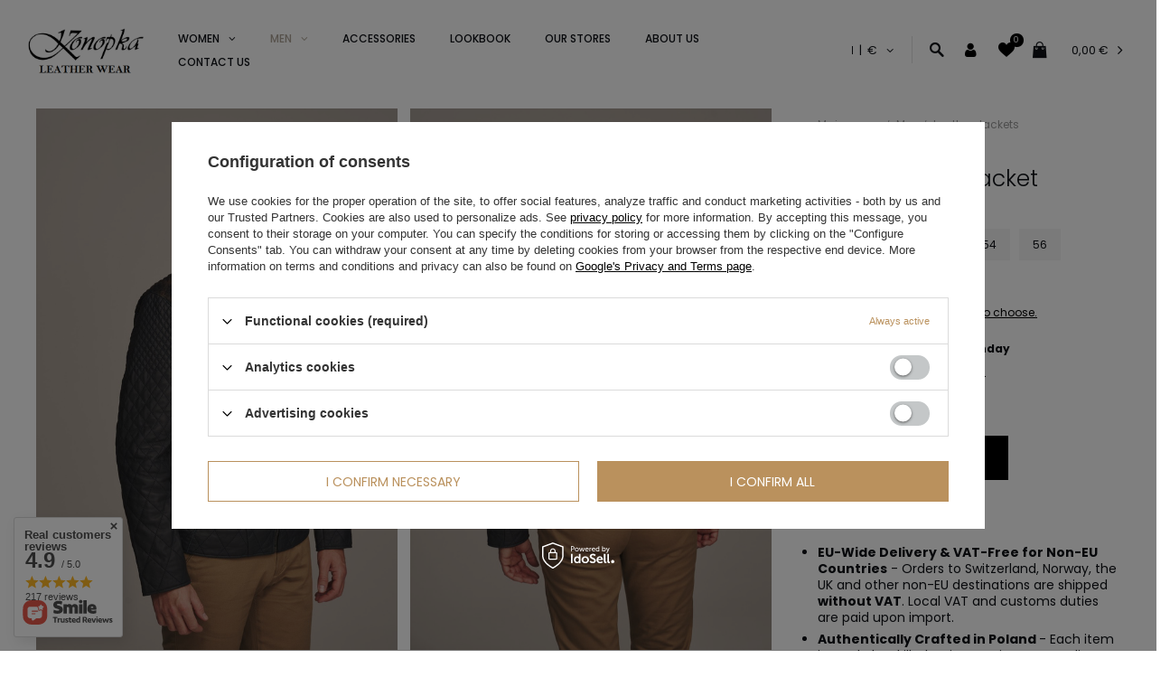

--- FILE ---
content_type: text/html; charset=utf-8
request_url: https://andrzejkonopka.pl/product-eng-40-Mens-leather-jacket.html?selected_size=B
body_size: 25640
content:
<!DOCTYPE html>
<html lang="en" class="--freeShipping --vat --gross " ><head><meta name='viewport' content='user-scalable=no, initial-scale = 1.0, maximum-scale = 1.0, width=device-width'/> <link rel="preload" crossorigin="anonymous" as="font" href="/gfx/eng/fontello.woff?v=2"> <link href="https://fonts.googleapis.com/css2?family=Poppins:wght@300;400;500;600;700&display=swap" rel="stylesheet"><meta http-equiv="Content-Type" content="text/html; charset=utf-8"><meta http-equiv="X-UA-Compatible" content="IE=edge"><title>Men's leather jacket | Konopka</title><meta name="keywords" content=""><meta name="description" content="Graphite men's leather jacket, hip length. Made of natural lamb leather combined with the material in a characteristic check. Quilted, on thick insulation emphasizing the autumn and winter character of the model. "><link rel="icon" href="/gfx/eng/favicon.ico"><meta name="theme-color" content="#0E1116"><meta name="msapplication-navbutton-color" content="#0E1116"><meta name="apple-mobile-web-app-status-bar-style" content="#0E1116"><link rel="preload stylesheet" as="style" href="/gfx/eng/style.css.gzip?r=1711008220"><script>var app_shop={urls:{prefix:'data="/gfx/'.replace('data="', '')+'eng/',graphql:'/graphql/v1/'},vars:{priceType:'gross',priceTypeVat:true,productDeliveryTimeAndAvailabilityWithBasket:false,geoipCountryCode:'US',},txt:{priceTypeText:'',},fn:{},fnrun:{},files:[],graphql:{}};const getCookieByName=(name)=>{const value=`; ${document.cookie}`;const parts = value.split(`; ${name}=`);if(parts.length === 2) return parts.pop().split(';').shift();return false;};if(getCookieByName('freeeshipping_clicked')){document.documentElement.classList.remove('--freeShipping');}if(getCookieByName('rabateCode_clicked')){document.documentElement.classList.remove('--rabateCode');}</script><meta name="robots" content="index,follow"><meta name="rating" content="general"><meta name="Author" content="Odzież skórzana - Konopka based on IdoSell - the best online selling solutions for your e-store (www.idosell.com/shop).">
<!-- Begin LoginOptions html -->

<style>
#client_new_social .service_item[data-name="service_Apple"]:before, 
#cookie_login_social_more .service_item[data-name="service_Apple"]:before,
.oscop_contact .oscop_login__service[data-service="Apple"]:before {
    display: block;
    height: 2.6rem;
    content: url('/gfx/standards/apple.svg?r=1743165583');
}
.oscop_contact .oscop_login__service[data-service="Apple"]:before {
    height: auto;
    transform: scale(0.8);
}
#client_new_social .service_item[data-name="service_Apple"]:has(img.service_icon):before,
#cookie_login_social_more .service_item[data-name="service_Apple"]:has(img.service_icon):before,
.oscop_contact .oscop_login__service[data-service="Apple"]:has(img.service_icon):before {
    display: none;
}
</style>

<!-- End LoginOptions html -->

<!-- Open Graph -->
<meta property="og:type" content="website"><meta property="og:url" content="https://andrzejkonopka.pl/product-eng-40-Mens-leather-jacket.html
"><meta property="og:title" content="Men's leather jacket"><meta property="og:description" content="Spring/Autumn collection"><meta property="og:site_name" content="Odzież skórzana - Konopka"><meta property="og:locale" content="en_GB"><meta property="og:locale:alternate" content="pl_PL"><meta property="og:image" content="https://andrzejkonopka.pl/hpeciai/929b3a3918b0194ed3d913ecf0eeaf7b/eng_pl_Mens-leather-jacket-40_4.jpg"><meta property="og:image:width" content="610"><meta property="og:image:height" content="914"><script type="application/javascript" src="/ajax/js/webpush_subscription.js?v=1&r=4"></script><script type="application/javascript">WebPushHandler.publicKey = 'BPQQPLL6esVHas7Au0JzHOEnksRv1m/SstiJHNVeJv91RkTHNfvuiyrPLmY/GQ0dgmYaXn0LDTTiR04iLs2r0zk=';WebPushHandler.version = '1';WebPushHandler.setPermissionValue();</script><script >
window.dataLayer = window.dataLayer || [];
window.gtag = function gtag() {
dataLayer.push(arguments);
}
gtag('consent', 'default', {
'ad_storage': 'denied',
'analytics_storage': 'denied',
'ad_personalization': 'denied',
'ad_user_data': 'denied',
'wait_for_update': 500
});

gtag('set', 'ads_data_redaction', true);
</script><script id="iaiscript_1" data-requirements="W10=" data-ga4_sel="ga4script">
window.iaiscript_1 = `<${'script'}  class='google_consent_mode_update'>
gtag('consent', 'update', {
'ad_storage': 'denied',
'analytics_storage': 'denied',
'ad_personalization': 'denied',
'ad_user_data': 'denied'
});
</${'script'}>`;
</script>
<!-- End Open Graph -->

<link rel="canonical" href="https://andrzejkonopka.pl/product-eng-40-Mens-leather-jacket.html" />
<link rel="alternate" hreflang="pl" href="https://andrzejkonopka.pl/product-pol-40-Kurtka-skorzana-meska-pikowana-w-kolorze-grafitu.html" />
<link rel="alternate" hreflang="en" href="https://andrzejkonopka.pl/product-eng-40-Mens-leather-jacket.html" />
                <!-- Global site tag (gtag.js) -->
                <script  async src="https://www.googletagmanager.com/gtag/js?id=AW-413649032"></script>
                <script >
                    window.dataLayer = window.dataLayer || [];
                    window.gtag = function gtag(){dataLayer.push(arguments);}
                    gtag('js', new Date());
                    
                    gtag('config', 'AW-413649032', {"allow_enhanced_conversions":true});
gtag('config', 'G-K6Y77LK015');

                </script>
                <link rel="stylesheet" type="text/css" href="/data/designs/15455_44/gfx/eng/custom.css.gzip?r=1728376341">
<!-- Begin additional html or js -->


<!--7|1|10-->
<meta name="facebook-domain-verification" content="gp90zuffmxyizx5s4h8x69ms7eb7kh" />
<!--8|1|10| modified: 2022-10-22 18:16:02-->
<!-- Meta Pixel Code -->
<script>
  !function(f,b,e,v,n,t,s)
  {if(f.fbq)return;n=f.fbq=function(){n.callMethod?
  n.callMethod.apply(n,arguments):n.queue.push(arguments)};
  if(!f._fbq)f._fbq=n;n.push=n;n.loaded=!0;n.version='2.0';
  n.queue=[];t=b.createElement(e);t.async=!0;
  t.src=v;s=b.getElementsByTagName(e)[0];
  s.parentNode.insertBefore(t,s)}(window, document,'script',
  'https://connect.facebook.net/en_US/fbevents.js');
  fbq('init', '1436149126909080');
  fbq('track', 'PageView');
</script>
<noscript><img height="1" width="1" style="display:none"
  src="https://www.facebook.com/tr?id=1436149126909080&ev=PageView&noscript=1"
/></noscript>
<!-- End Meta Pixel Code -->
<!--10|1|11-->
<!-- Google Tag Manager -->
<script>(function(w,d,s,l,i){w[l]=w[l]||[];w[l].push({'gtm.start':
new Date().getTime(),event:'gtm.js'});var f=d.getElementsByTagName(s)[0],
j=d.createElement(s),dl=l!='dataLayer'?'&l='+l:'';j.async=true;j.src=
'https://www.googletagmanager.com/gtm.js?id='+i+dl;f.parentNode.insertBefore(j,f);
})(window,document,'script','dataLayer','GTM-P8WWL54');</script>
<!-- End Google Tag Manager -->

<!-- End additional html or js -->
                <script>
                if (window.ApplePaySession && window.ApplePaySession.canMakePayments()) {
                    var applePayAvailabilityExpires = new Date();
                    applePayAvailabilityExpires.setTime(applePayAvailabilityExpires.getTime() + 2592000000); //30 days
                    document.cookie = 'applePayAvailability=yes; expires=' + applePayAvailabilityExpires.toUTCString() + '; path=/;secure;'
                    var scriptAppleJs = document.createElement('script');
                    scriptAppleJs.src = "/ajax/js/apple.js?v=3";
                    if (document.readyState === "interactive" || document.readyState === "complete") {
                          document.body.append(scriptAppleJs);
                    } else {
                        document.addEventListener("DOMContentLoaded", () => {
                            document.body.append(scriptAppleJs);
                        });  
                    }
                } else {
                    document.cookie = 'applePayAvailability=no; path=/;secure;'
                }
                </script>
                                <script>
                var listenerFn = function(event) {
                    if (event.origin !== "https://payment.idosell.com")
                        return;
                    
                    var isString = (typeof event.data === 'string' || event.data instanceof String);
                    if (!isString) return;
                    try {
                        var eventData = JSON.parse(event.data);
                    } catch (e) {
                        return;
                    }
                    if (!eventData) { return; }                                            
                    if (eventData.isError) { return; }
                    if (eventData.action != 'isReadyToPay') {return; }
                    
                    if (eventData.result.result && eventData.result.paymentMethodPresent) {
                        var googlePayAvailabilityExpires = new Date();
                        googlePayAvailabilityExpires.setTime(googlePayAvailabilityExpires.getTime() + 2592000000); //30 days
                        document.cookie = 'googlePayAvailability=yes; expires=' + googlePayAvailabilityExpires.toUTCString() + '; path=/;secure;'
                    } else {
                        document.cookie = 'googlePayAvailability=no; path=/;secure;'
                    }                                            
                }     
                if (!window.isAdded)
                {                                        
                    if (window.oldListener != null) {
                         window.removeEventListener('message', window.oldListener);
                    }                        
                    window.addEventListener('message', listenerFn);
                    window.oldListener = listenerFn;                                      
                       
                    const iframe = document.createElement('iframe');
                    iframe.src = "https://payment.idosell.com/assets/html/checkGooglePayAvailability.html?origin=https%3A%2F%2Fandrzejkonopka.pl";
                    iframe.style.display = 'none';                                            

                    if (document.readyState === "interactive" || document.readyState === "complete") {
                          if (!window.isAdded) {
                              window.isAdded = true;
                              document.body.append(iframe);
                          }
                    } else {
                        document.addEventListener("DOMContentLoaded", () => {
                            if (!window.isAdded) {
                              window.isAdded = true;
                              document.body.append(iframe);
                          }
                        });  
                    }  
                }
                </script>
                <script>
            var paypalScriptLoaded = null;
            var paypalScript = null;
            
            async function attachPaypalJs() {
                return new Promise((resolve, reject) => {
                    if (!paypalScript) {
                        paypalScript = document.createElement('script');
                        paypalScript.async = true;
                        paypalScript.setAttribute('data-namespace', "paypal_sdk");
                        paypalScript.setAttribute('data-partner-attribution-id', "IAIspzoo_Cart_PPCP");
                        paypalScript.addEventListener("load", () => {
                        paypalScriptLoaded = true;
                            resolve({status: true});
                        });
                        paypalScript.addEventListener("error", () => {
                            paypalScriptLoaded = true;
                            reject({status: false});
                         });
                        paypalScript.src = "https://www.paypal.com/sdk/js?client-id=AbxR9vIwE1hWdKtGu0gOkvPK2YRoyC9ulUhezbCUWnrjF8bjfwV-lfP2Rze7Bo8jiHIaC0KuaL64tlkD&components=buttons,funding-eligibility&currency=EUR&merchant-id=JHJPTWG3Y2GLQ&locale=en_GB";
                        if (document.readyState === "interactive" || document.readyState === "complete") {
                            document.body.append(paypalScript);
                        } else {
                            document.addEventListener("DOMContentLoaded", () => {
                                document.body.append(paypalScript);
                            });  
                        }                                              
                    } else {
                        if (paypalScriptLoaded) {
                            resolve({status: true});
                        } else {
                            paypalScript.addEventListener("load", () => {
                                paypalScriptLoaded = true;
                                resolve({status: true});                            
                            });
                            paypalScript.addEventListener("error", () => {
                                paypalScriptLoaded = true;
                                reject({status: false});
                            });
                        }
                    }
                });
            }
            </script>
                <script>
                attachPaypalJs().then(() => {
                    let paypalEligiblePayments = [];
                    let payPalAvailabilityExpires = new Date();
                    payPalAvailabilityExpires.setTime(payPalAvailabilityExpires.getTime() + 86400000); //1 day
                    if (typeof(paypal_sdk) != "undefined") {
                        for (x in paypal_sdk.FUNDING) {
                            var buttonTmp = paypal_sdk.Buttons({
                                fundingSource: x.toLowerCase()
                            });
                            if (buttonTmp.isEligible()) {
                                paypalEligiblePayments.push(x);
                            }
                        }
                    }
                    if (paypalEligiblePayments.length > 0) {
                        document.cookie = 'payPalAvailability_EUR=' + paypalEligiblePayments.join(",") + '; expires=' + payPalAvailabilityExpires.toUTCString() + '; path=/; secure';
                        document.cookie = 'paypalMerchant=JHJPTWG3Y2GLQ; expires=' + payPalAvailabilityExpires.toUTCString() + '; path=/; secure';
                    } else {
                        document.cookie = 'payPalAvailability_EUR=-1; expires=' + payPalAvailabilityExpires.toUTCString() + '; path=/; secure';
                    }
                });
                </script><script src="/data/gzipFile/expressCheckout.js.gz"></script><link rel="preload" as="image" href="https://static2.andrzejkonopka.pl/hpeciai/a9afbc7935ffa133b6b7c85e9dee3e20/eng_pm_Mens-leather-jacket-40_4.jpg"><style>
								#main_banner1.skeleton .main_slider__item > a {
									padding-top: calc(574/480* 100%);
								}
								@media (min-width: 757px) {#main_banner1.skeleton .main_slider__item > a {
									padding-top: calc(610/1000* 100%);
								}}
								@media (min-width: 979px) {#main_banner1.skeleton .main_slider__item > a {
									padding-top: calc(833/2054* 100%);
								}}
								#main_banner1 .main_slider__item > a.loading {
									padding-top: calc(574/480* 100%);
								}
								@media (min-width: 757px) {#main_banner1 .main_slider__item > a.loading {
									padding-top: calc(610/1000* 100%);
								}}
								@media (min-width: 979px) {#main_banner1 .main_slider__item > a.loading {
									padding-top: calc(833/2054* 100%);
								}}
							</style><style>
									#photos_slider[data-skeleton] .photos__link:before {
										padding-top: calc(914/610* 100%);
									}
									@media (min-width: 979px) {.photos__slider[data-skeleton] .photos__figure:not(.--nav):first-child .photos__link {
										max-height: 914px;
									}}
								</style></head><body><script async
                                  data_environment = "production";
                                  src="https://eu-library.klarnaservices.com/lib.js"
                                  data-client-id="b77c6c01-421e-5c82-b373-f8bf7147b134"></script>
<!-- Begin additional html or js -->


<!--11|1|11| modified: 2022-10-24 21:20:55-->
<!-- Google Tag Manager (noscript) -->
<noscript><iframe src="https://www.googletagmanager.com/ns.html?id=GTM-P8WWL54"
height="0" width="0" style="display:none;visibility:hidden"></iframe></noscript>
<!-- End Google Tag Manager (noscript) -->

<!-- End additional html or js -->
<script>
					var script = document.createElement('script');
					script.src = app_shop.urls.prefix + 'envelope.js.gzip';

					document.getElementsByTagName('body')[0].insertBefore(script, document.getElementsByTagName('body')[0].firstChild);
				</script><div id="container" class="projector_page container"><header class="row  commercial_banner"><script class="ajaxLoad">
                app_shop.vars.vat_registered = "true";
                app_shop.vars.currency_format = "###,##0.00";
                
                    app_shop.vars.currency_before_value = false;
                
                    app_shop.vars.currency_space = true;
                
                app_shop.vars.symbol = "€";
                app_shop.vars.id= "EUR";
                app_shop.vars.baseurl = "http://andrzejkonopka.pl/";
                app_shop.vars.sslurl= "https://andrzejkonopka.pl/";
                app_shop.vars.curr_url= "%2Fproduct-eng-40-Mens-leather-jacket.html%3Fselected_size%3DB";
                

                var currency_decimal_separator = ',';
                var currency_grouping_separator = ' ';

                
                    app_shop.vars.blacklist_extension = ["exe","com","swf","js","php"];
                
                    app_shop.vars.blacklist_mime = ["application/javascript","application/octet-stream","message/http","text/javascript","application/x-deb","application/x-javascript","application/x-shockwave-flash","application/x-msdownload"];
                
                    app_shop.urls.contact = "/contact-eng.html";
                </script><div id="viewType" style="display:none"></div><div id="logo" class="d-flex align-items-center" data-bg="/data/gfx/mask/eng/top_1_big.png"><a href="/main-eng.html" target="_self"><img src="/data/gfx/mask/eng/logo_1_big.png" alt="Leather Wear Konopka" width="376" height="170"></a></div><nav id="menu_categories" class="px-0 px-md-1 wide"><button type="button" class="navbar-toggler"><i class="icon-reorder"></i></button><div class="navbar-collapse" id="menu_navbar"><ul class="navbar-nav"><li class="nav-item"><a  href="/eng_m_Women-100.html" target="_self" title="Women" class="nav-link" >Women</a><ul class="navbar-subnav"><li class="nav-item empty"><a class="nav-link" href="/eng_m_Women_Shearling-Jackets-101.html" target="_self">Shearling Jackets</a></li><li class="nav-item empty"><a class="nav-link" href="/eng_m_Women_Leather-Jackets-161.html" target="_self">Leather Jackets</a></li><li class="nav-item empty"><a class="nav-link" href="/eng_m_Women_Down-jackets-203.html" target="_self">Down jackets</a></li><li class="nav-item empty"><a class="nav-link" href="/eng_m_Women_Leather-Wool-Coats-275.html" target="_self">Leather &amp; Wool Coats</a></li><li class="nav-item empty"><a class="nav-link" href="/eng_m_Women_Fur-Coats-158.html" target="_self">Fur Coats</a></li><li class="nav-item empty"><a class="nav-link" href="/eng_m_Women_Fur-Vests-157.html" target="_self">Fur Vests</a></li><li class="nav-item empty"><a class="nav-link" href="/eng_m_Women_Fur-Hats-160.html" target="_self">Fur Hats</a></li><li class="nav-item empty"><a class="nav-link" href="/eng_m_Women_Fur-Collars-178.html" target="_self">Fur Collars</a></li><li class="nav-item empty"><a class="nav-link" href="/eng_m_Women_Fur-Scarves-179.html" target="_self">Fur Scarves</a></li></ul></li><li class="nav-item active"><a  href="/eng_m_Men-159.html" target="_self" title="Men" class="nav-link active" >Men</a><ul class="navbar-subnav"><li class="nav-item empty"><a class="nav-link" href="/eng_m_Men_Shearling-Jackets-168.html" target="_self">Shearling Jackets</a></li><li class="nav-item active empty"><a class="nav-link active" href="/eng_m_Men_Leather-Jackets-169.html" target="_self">Leather Jackets</a></li><li class="nav-item empty"><a class="nav-link" href="/eng_m_Men_Sheepskin-Hats-181.html" target="_self">Sheepskin Hats</a></li></ul></li><li class="nav-item"><a  href="/eng_m_-Accessories-174.html" target="_self" title=" Accessories" class="nav-link" > Accessories</a></li><li class="nav-item"><a  href="/Lookbook-cabout-eng-30.html" target="_self" title="Lookbook" class="nav-link" >Lookbook</a></li><li class="nav-item"><a  href="/Our-Stores-cabout-eng-31.html" target="_self" title="Our Stores" class="nav-link" >Our Stores</a></li><li class="nav-item"><a  href="/About-us-cabout-eng-32.html" target="_self" title="About Us" class="nav-link" >About Us</a></li><li class="nav-item"><a  href="/contact-eng.html" target="_self" title="Contact Us" class="nav-link" >Contact Us</a></li></ul></div></nav><form action="https://andrzejkonopka.pl/search.php" method="get" id="menu_search"><label><i class="icon-search"></i></label><div><div class="form-group"><input id="menu_search_text" type="text" name="text" class="catcomplete" placeholder="Enter what you are looking for"></div><button type="submit"><i class="icon-newsurface"></i></button><a href="https://andrzejkonopka.pl/searching.php" title=""><i class="icon-remove"></i></a></div></form><a href="/basketedit.php?mode=2" class="d-flex d-md-none wishlist_link"><i class="icon-heart"></i></a><div id="menu_settings" class="px-0 pr-md-3"><div class="menu_settings_bar d-md-flex align-items-center"><div class="open_trigger"><div class="menu_settings_wrapper"><div class="menu_settings_inline"><div class="menu_settings_header">
                                            Language and currency: 
                                        </div><div class="menu_settings_content"><span class="menu_settings_flag flag flag_eng"></span><strong class="menu_settings_value"><span class="menu_settings_language">en</span><span> | </span><span class="menu_settings_currency">€</span></strong></div></div><div class="menu_settings_inline"><div class="menu_settings_header"></div><div class="menu_settings_content"><strong class="menu_settings_value">Poland</strong></div></div></div></div><form action="https://andrzejkonopka.pl/settings.php" method="post"><ul class="bg_alter"><li><div class="form-group"><label class="menu_settings_lang_label">Language</label><div class="radio"><label><input type="radio" name="lang" checked value="eng"><span class="flag flag_eng"></span><span>en</span></label></div><div class="radio"><label><input type="radio" name="lang" value="pol"><span class="flag flag_pol"></span><span>pl</span></label></div></div></li><li><div class="form-group"><label for="menu_settings_curr">Currency</label><div class="select-after"><select class="form-control" name="curr" id="menu_settings_curr"><option value="EUR" selected>€</option><option value="CHF">CHF (1 € = 0.9191CHF)
                                                                        </option><option value="GBP">£ (1 € = 0.8653£)
                                                                        </option><option value="USD">$ (1 € = 1.1863$)
                                                                        </option><option value="NOK">NKr (1 € = 11.4637NKr)
                                                                        </option><option value="SEK">kr (1 € = 10.5714kr)
                                                                        </option><option value="CZK">Kč (1 € = 24.2966Kč)
                                                                        </option><option value="PLN">ZŁ (1 € = 4.2106ZŁ)
                                                                        </option><option value="HUF">Ft (1 € = 3.805Ft)
                                                                        </option><option value="RON">LEI (1 € = 5.0963LEI)
                                                                        </option></select></div></div><div class="form-group"><label for="menu_settings_country">Country of collecting the order</label><div class="select-after"><select class="form-control" name="country" id="menu_settings_country"><option value="1143020016">Austria</option><option value="1143020022">Belgium</option><option value="1143020033">Bułgaria</option><option value="1143020038">Croatia</option><option value="1143020041">Czech Republic</option><option value="1143020042">Denmark</option><option value="1143020051">Estonia</option><option value="1143020056">Finland</option><option value="1143020057">France</option><option value="1143020143">Germany</option><option value="1143020218">Great Britain</option><option value="1143020062">Greece</option><option value="1143020217">Hungary</option><option value="1143020084">Iceland</option><option value="1143020083">Ireland</option><option value="1143020220">Italy</option><option value="1143020118">Latvia</option><option value="1143020115">Liechtenstein</option><option value="1143020116">Lithuania</option><option value="1143020117">Luksembourg</option><option value="1143020076">Netherlands</option><option value="1143020149">Norway </option><option selected value="1143020003">Poland</option><option value="1143020163">Portugal</option><option value="1143020169">Romania</option><option value="1143020182">Slovakia</option><option value="1143020183">Slovenia</option><option value="1143020075">Spain</option><option value="1143020193">Sweden</option><option value="1143020192">Switzerland </option></select></div></div></li><li class="buttons"><button class="btn --solid --large" type="submit">
                                            Apply changes
                                        </button></li></ul></form><div id="menu_additional"><label class="visible-tablet"><i class="icon-search"></i></label><a class="menu_settings_login log_in" href="https://andrzejkonopka.pl/login.php" title=""><i class="icon-newuser"></i></a><a class="menu_settings_logout register" href="https://andrzejkonopka.pl/client-new.php?register" title="">Register
                                    </a><a href="/basketedit.php?mode=2" class="menu_settings_wishlist"><i class="icon-newheart"></i><span>0</span></a></div></div></div><div id="menu_basket" class="px-0 pr-md-3 topBasket"><a class="topBasket__sub" href="/basketedit.php"><span class="badge badge-info"></span><strong class="topBasket__price" style="display: none;">0,00 €</strong></a><div class="topBasket__details --products" style="display: none;"><div class="topBasket__block --labels"><label class="topBasket__item --name">Product</label><label class="topBasket__item --sum">Quantity</label><label class="topBasket__item --prices">Price</label></div><div class="topBasket__block --products"></div></div><div class="topBasket__details --shipping" style="display: none;"><span class="topBasket__name">Delivery cost from</span><span id="shipppingCost"></span></div><script>
                        app_shop.vars.cache_html = true;
                    </script></div><div class="breadcrumbs col-md-12"><div class="back_button"><button id="back_button"><i class="icon-angle-left"></i> Back</button></div><div class="list_wrapper"><ol><li class="bc-main"><span><a href="/">Main page</a></span></li><li class="category bc-item-1"><a class="category" href="/eng_m_Men-159.html">Men</a></li><li class="category bc-active bc-item-2"><a class="category" href="/eng_m_Men_Leather-Jackets-169.html">Leather Jackets</a></li><li class="bc-active bc-product-name"><span>Men's leather jacket</span></li></ol></div></div></header><div id="layout" class="row clearfix "><aside class="col-3"><div class="setMobileGrid" data-item="#menu_navbar"></div><div class="setMobileGrid" data-item="#menu_navbar3" data-ismenu1="true"></div><div class="setMobileGrid" data-item="#menu_blog"></div><div class="login_menu_block d-lg-none" id="login_menu_block"><a class="sign_in_link" href="/login.php" title=""><i class="icon-user"></i><span>Sign in</span></a><a class="registration_link" href="/client-new.php?register" title=""><i class="icon-lock"></i><span>Register</span></a><a class="order_status_link" href="/order-open.php" title=""><i class="icon-globe"></i><span>Check order status</span></a></div><div class="setMobileGrid" data-item="#menu_contact"></div><div class="setMobileGrid" data-item="#menu_settings"></div><div class="setMobileGrid" data-item="#Filters"></div></aside><div id="content" class="col-12 px-0 d-flex flex-wrap"><div id="menu_compare_product" class="compare mb-2 pt-sm-3 pb-sm-3 mb-sm-3 mx-3" style="display: none;"><div class="compare__label d-none d-sm-block">Add to compare</div><div class="compare__sub"></div><div class="compare__buttons"><a class="compare__button btn --solid --secondary" href="https://andrzejkonopka.pl/product-compare.php" title="Compare all products" target="_blank"><span>Compare products </span><span class="d-sm-none">(0)</span></a><a class="compare__button --remove btn d-none d-sm-block" href="https://andrzejkonopka.pl/settings.php?comparers=remove&amp;product=###" title="Delete all products">
                        Remove products
                    </a></div><script>
                        var cache_html = true;
                    </script></div><section id="projector_productname" class="product_name mb-2 mb-sm-4 col-12"><div class="product_name__wrapper pr-md-2"><h1 class="product_name__name m-0">Men's leather jacket</h1><div class="product_name__description  d-sm-block "><ul><li>Spring/Autumn collection</li></ul></div></div></section><script class="ajaxLoad">
                cena_raty = 520.00;
                
                    var  client_login = 'false'
                    
                var  client_points = '0';
                var  points_used = '';
                var  shop_currency = '€';
                var product_data = {
                "product_id": '40',
                
                "currency":"€",
                "product_type":"product_item",
                "unit":"pcs",
                "unit_plural":"pcs",

                "unit_sellby":"1",
                "unit_precision":"0",

                "base_price":{
                
                    "maxprice":"520.00",
                
                    "maxprice_formatted":"520,00 €",
                
                    "maxprice_net":"422.86",
                
                    "maxprice_net_formatted":"422,86 €",
                
                    "minprice":"520.00",
                
                    "minprice_formatted":"520,00 €",
                
                    "minprice_net":"422.86",
                
                    "minprice_net_formatted":"422,86 €",
                
                    "size_max_maxprice_net":"0.00",
                
                    "size_min_maxprice_net":"0.00",
                
                    "size_max_maxprice_net_formatted":"0,00 €",
                
                    "size_min_maxprice_net_formatted":"0,00 €",
                
                    "size_max_maxprice":"0.00",
                
                    "size_min_maxprice":"0.00",
                
                    "size_max_maxprice_formatted":"0,00 €",
                
                    "size_min_maxprice_formatted":"0,00 €",
                
                    "price_unit_sellby":"520.00",
                
                    "value":"520.00",
                    "price_formatted":"520,00 €",
                    "price_net":"422.86",
                    "price_net_formatted":"422,86 €",
                    "points_recive":"43.80",
                    "vat":"23",
                    "worth":"520",
                    "worth_net":"422.76",
                    "worth_formatted":"520,00 €",
                    "worth_net_formatted":"422,76 €",
                    "basket_enable":"y",
                    "special_offer":"false",
                    "rebate_code_active":"n",
                    "priceformula_error":"false"
                },

                "order_quantity_range":{
                
                }

                

                }
                var  trust_level = '1';
            </script><div class="projector_photos_form"><section id="projector_photos" class="photos"><div id="photos_slider" class="photos__slider" data-nav="true"><div class="photos___slider_wrapper"><figure class="photos__figure photos__figure__1"><a class="photos__link" href="https://static2.andrzejkonopka.pl/hpeciai/929b3a3918b0194ed3d913ecf0eeaf7b/eng_pl_Mens-leather-jacket-40_4.jpg" data-width="1067" data-height="1600" data-index="1"><img class="photos__photo" alt="Men's leather jacket" src="https://static2.andrzejkonopka.pl/hpeciai/a9afbc7935ffa133b6b7c85e9dee3e20/eng_pm_Mens-leather-jacket-40_4.jpg"></a></figure><figure class="photos__figure photos__figure__2"><a class="photos__link" href="https://static3.andrzejkonopka.pl/hpeciai/7e9f1204f7178f475ffbca56338f38f0/eng_pl_Mens-leather-jacket-40_1.jpg" data-width="1067" data-height="1600" data-index="2"><img class="photos__photo" alt="Men's leather jacket" src="https://static5.andrzejkonopka.pl/hpeciai/615ca7f3b3e34f6042f3da270f3f0fad/eng_pm_Mens-leather-jacket-40_1.jpg"></a></figure><figure class="photos__figure photos__figure__3"><a class="photos__link" href="https://static4.andrzejkonopka.pl/hpeciai/738a69776514ca9111e83ae0beacd55c/eng_pl_Mens-leather-jacket-40_2.jpg" data-width="1068" data-height="1600" data-index="3"><img class="photos__photo" alt="Men's leather jacket" src="https://static2.andrzejkonopka.pl/hpeciai/f972a934eefe6b1eff40050d4a0db8e0/eng_pm_Mens-leather-jacket-40_2.jpg"></a></figure><figure class="photos__figure photos__figure__4"><a class="photos__link" href="https://static1.andrzejkonopka.pl/hpeciai/c1369aab9f685efdd4d9de3293e71fc6/eng_pl_Mens-leather-jacket-40_3.jpg" data-width="1071" data-height="1600" data-index="4"><img class="photos__photo" alt="Men's leather jacket" src="https://static1.andrzejkonopka.pl/hpeciai/ff50311f98663794f87dfd02e88b842b/eng_pm_Mens-leather-jacket-40_3.jpg"></a></figure></div></div></section><div class="pswp" tabindex="-1" role="dialog" aria-hidden="true"><div class="pswp__bg"></div><div class="pswp__scroll-wrap"><div class="pswp__container"><div class="pswp__item"></div><div class="pswp__item"></div><div class="pswp__item"></div></div><div class="pswp__ui pswp__ui--hidden"><div class="pswp__top-bar"><div class="pswp__counter"></div><button class="pswp__button pswp__button--close" title="Close (Esc)"></button><button class="pswp__button pswp__button--share" title="Share"></button><button class="pswp__button pswp__button--fs" title="Toggle fullscreen"></button><button class="pswp__button pswp__button--zoom" title="Zoom in/out"></button><div class="pswp__preloader"><div class="pswp__preloader__icn"><div class="pswp__preloader__cut"><div class="pswp__preloader__donut"></div></div></div></div></div><div class="pswp__share-modal pswp__share-modal--hidden pswp__single-tap"><div class="pswp__share-tooltip"></div></div><button class="pswp__button pswp__button--arrow--left" title="Previous (arrow left)"></button><button class="pswp__button pswp__button--arrow--right" title="Next (arrow right)"></button><div class="pswp__caption"><div class="pswp__caption__center"></div></div></div></div></div><form id="projector_form" action="https://andrzejkonopka.pl/basketchange.php" method="post" data-product_id="40" class="
                     col-12 col-md-6 col-lg-4 mb-2 mb-md-4 
                    "><input id="projector_product_hidden" type="hidden" name="product" value="40"><input id="projector_size_hidden" type="hidden" name="size" autocomplete="off" value="B"><input id="projector_mode_hidden" type="hidden" name="mode" value="1"><div id="projector_details" class="product_info"><section id="projector_productname" class="product_name"><div class="product_name__wrapper"><h1 class="product_name__name">Men's leather jacket</h1><div class="product_name__description"><ul><li>Spring/Autumn collection</li></ul></div></div></section><div class="product_section sizes" id="projector_sizes_cont"><span class="sizes__label">Size:</span><div class="product_section_sub sizes__sub"><a class="select_button active" href="/product-eng-40-Mens-leather-jacket.html?selected_size=B" data-type="B">48 </a><a class="select_button" href="/product-eng-40-Mens-leather-jacket.html?selected_size=D" data-type="D">50</a><a class="select_button" href="/product-eng-40-Mens-leather-jacket.html?selected_size=E" data-type="E">52</a><a class="select_button" href="/product-eng-40-Mens-leather-jacket.html?selected_size=F" data-type="F">54</a><a class="select_button" href="/product-eng-40-Mens-leather-jacket.html?selected_size=G" data-type="G">56</a><a class="select_button" href="/product-eng-40-Mens-leather-jacket.html?selected_size=H" data-type="H">58</a></div></div><div class="product_section show_size" id="projector_show_size"><div class="product_section_sub"><a href="#show_size_cms" class="show_size_cms">Size chart - check which size to choose.</a></div></div><div class="product_section_measure" id="product_section_measure"><span class="sew_measure_title">
                                Sew to measure
                            </span><div id="sew_measure_form"><div class="sew_measure_form_element"><label for="trait_name" id="#trait_name_label">Chest girth</label><input class="sew_measure_input" data-title="Chest girth"></div><div class="sew_measure_form_element"><label for="trait_name" id="#trait_name_label">Waist girth</label><input class="sew_measure_input" data-title="Waist girth"></div><div class="sew_measure_form_element"><label for="trait_name" id="#trait_name_label">Hips girth</label><input class="sew_measure_input" data-title="Hips girth"></div><div class="sew_measure_form_element"><label for="trait_name" id="#trait_name_label">Height</label><input class="sew_measure_input" data-title="Height"></div><input name="comment" id="personalize_text" type="hidden"><div class="sew_measure_buttons"><button class="btn --solid --large" id="sew_button_basket" type="submit" title="Dodaj do koszyka">
                                        Add to basket
                                    </button></div><div class="sew_measure_how"><a href="#show_size_cms_manual" class="show_size_cms_manual">How to measure yourself?</a></div></div></div><div class="projector_product_status_wrapper"><div id="projector_status_description_wrapper"><div><span class="projector_status_gfx_wrapper"><img id="projector_status_gfx" class="projector_status_gfx" alt="status_icon" src="/data/lang/eng/available_graph/graph_1_10.png"></span><span class="projector_amount" id="projector_amount" style="display:none"><strong>%d </strong></span><span class="projector_status_description" id="projector_status_description"></span></div></div><div id="projector_shipping_info"><label>
                                            Ready for dispatch
                                        </label><div><span class="projector_delivery_days" id="projector_delivery_days">
                                                                 on Monday 
                                                            </span></div><a class="shipping_info btn" href="#shipping_info" title="Check delivery time and costs ">
                                    Check delivery time and costs 
                                </a></div></div><div id="projector_prices_wrapper"><div class="product_section" id="projector_price_srp_wrapper" style="display:none;"><label class="projector_label">List price:</label><div><span class="projector_price_srp" id="projector_price_srp"></span></div></div><div class="product_section" id="projector_price_value_wrapper"><label class="projector_label"></label><div class="projector_price_subwrapper"><div id="projector_price_maxprice_wrapper" style="display:none;"><del class="projector_price_maxprice" id="projector_price_maxprice"></del></div><strong class="projector_price_value" id="projector_price_value">520,00 €</strong><div class="price_gross_info"><small class="projector_price_unit_sep">
                                                 / 
                                            </small><small class="projector_price_unit_sellby" id="projector_price_unit_sellby" style="display:none">1</small><small class="projector_price_unit" id="projector_price_unit">pcs</small><span>
                                                            incl. VAT 
                                                        </span></div><div class="instalment_yousave"><span id="projector_instalment_wrapper"></span><span class="projector_price_yousave" id="projector_price_yousave" style="display:none;"></span></div></div></div></div><div class="product_section tell_availability" id="projector_tell_availability" style="display:none"><label>
                            Notification:
                        </label><div class="product_section_sub"><div class="form-group"><div class="input-group has-feedback has-required"><div class="input-group-addon"><i class="icon-envelope-alt"></i></div><input type="text" class="form-control validate" name="email" data-validation-url="/ajax/client-new.php?validAjax=true" data-validation="client_email" required="required" disabled placeholder="Your e-mail address"><span class="form-control-feedback"></span></div></div><div class="checkbox" style="display:none;" id="sms_active_checkbox"><label><input type="checkbox">I want to receive an additional SMS with a notification
                                </label></div><div class="form-group" style="display:none;" id="sms_active_group"><div class="input-group has-feedback has-required"><div class="input-group-addon"><i class="icon-phone"></i></div><input type="text" class="form-control validate" name="phone" data-validation-url="/ajax/client-new.php?validAjax=true" data-validation="client_phone" required="required" disabled placeholder="Your phone number"><span class="form-control-feedback"></span></div></div><p class="form-privacy-info">Data is processed according to our <a href="/eng-privacy-and-cookie-notice.html">privacy policy</a>. By submitting the form you are agreeing to the terms and conditions.</p><div class="form-group"><p> Contact details entered above are not used to send newsletters or other advertisements. When you sign up to be notified, you hereby agree to receive only a one-time notification of a product re-availability.</p></div><div class="form-group"><button type="submit" class="btn --solid --large --secondary">
                                    Notify of availability
                                </button></div></div></div><div id="projector_buy_section" class="product_section"><label class="projector_label">
                                    Quantity:
                                </label><div class="projector_buttons" id="projector_buttons"><div class="projector_number" id="projector_number_cont"><button id="projector_number_down" class="projector_number_down" type="button"><i class="icon-minus"></i></button><input class="projector_number" name="number" id="projector_number" value="1"><button id="projector_number_up" class="projector_number_up" type="button"><i class="icon-plus"></i></button></div><button class="btn --solid --large projector_butttons_buy" id="projector_button_basket" type="submit" title="Add 1 item to shopping basket">
                                        Add to basket
                                    </button><a href="#add_favorite" class="projector_buttons_obs btn" id="projector_button_observe" title="Add to shopping list">
                                Add to shopping list
                            </a><a class="projector_prodstock_compare btn" href="https://andrzejkonopka.pl/settings.php?comparers=add&amp;product=40" title="Compare">
                                    Compare
                                </a></div></div><section id="projector_longdescription" class="longdescription ld-details cm"><p class="ld-text"><p>Graphite men's leather jacket, hip length. Made of natural lamb leather combined with the material in a characteristic check. Quilted, on thick insulation emphasizing the autumn and winter character of the model. It has two inside slit pockets with zippers. In addition, the stand-up collar with a shawl gives the jacket a modern and rejuvenating character.</p></p></section><div class="component_projector_cms cm"><div class="_ae_desc"><style>
            :root {
            --long-description-width: 50%;
            --long-description-padding-section: 10px;
            }

            @media (max-width: 756px) {
                :root {
                --long-description-width: 100%;
                --long-description-padding-section: 0;
                }
            }
            ._ae_desc p{
                margin:16px 0;
            }
            ._ae_desc table{
                border-collapse: collapse;
                border-spacing: 0;
            }
            ._ae_desc td,._ae_desc table{
                padding: 4px;
            }
        </style><div style="margin-bottom: 20px;font-size:14px;"><div><div class="firm-benefits"><div><ul><li><strong>EU-Wide Delivery &amp; VAT-Free for Non-EU Countries</strong> - Orders to Switzerland, Norway, the UK and other non-EU destinations are shipped <strong>without VAT</strong>. Local VAT and customs duties are paid upon import.</li></ul></div><div><ul><li><strong>Authentically Crafted in Poland </strong>- Each item is made by skilled artisans using top-quality sheepskin for exceptional warmth and durability.</li></ul></div><div><ul><li><strong>Personal Tailoring &amp; Customer Care </strong>-<strong> </strong>We offer made-to-order options, sizing consultation, and smooth returns within 14 days.</li></ul></div></div></div></div></div><klarna-placement
            data-key="credit-promotion-badge"
            data-locale="en-PL" data-purchase-amount="219000"
        ></klarna-placement></div><div id="projector_points_wrapper" class="points_price_section" style="display:none;"><div class="product_points_wrapper"><div class="product_points_section"><label class="projector_label">
                                            After paying for this item you will be awarded: 
                                        </label><span class="point_price" id="projector_points_recive_points">43.80<span class="projector_currency"> pts</span></span></div></div><div class="product_points_buy" style="display:none;"><div><button id="projector_button_points_basket" type="submit" name="forpoints" value="1" class="btn --solid">
                                        Buy for points
                                    </button></div></div></div></div><div id="superfairshop_info"><div class="superfairshop_info_wrapper"><div><img src="/gfx/eng/iai_security_supershop.png?r=1711008220" alt="SuperFair.Shop badge"><strong>
                                    We ship all packages at declared time
                                </strong><p>
                                    We have the SuperFair.Shop ™ badge thanks to which our shipments are automatically monitored on a daily basis in terms of compliance with the declared shipment time.
                                </p><p>
                                    The badge means that our shipments are sent as planned. We also care about your safety and comfort.
                                </p></div></div></div></form></div><div id="alert_cover" class="projector_alert_55916" style="display:none" onclick="Alertek.hide_alert();"></div><script class="ajaxLoad">
                app_shop.vars.contact_link = "/contact-eng.html";
            </script><script class="ajaxLoad">
				var bundle_title =   "Price of a product sold separately:";
			</script><section id="projector_benefits" class="benefits mb-4"><div class="benefits__block --returns"><span class="benefits__item --return">Easy return of products within <span class="benefits__return_days">14</span> days from the date of purchase without giving reasons</span></div><div class="benefits__block --shippings"><span class="benefits__item --shipping">Free delivery from <span class="benefits__shipping_free">24,00 €</span></span></div><div class="benefits__block --stocks"><a class="benefits__item --stock" href="/product-stocks.php?product=40" title="Find out in which store you can check the product and buy it right away">
										Find out in which store you can check the product and buy it right away
									</a></div><div id="product_stocks" class="product_stocks"><div class="product_stocks__block --product p-3"><div class="product_stocks__product d-flex align-items-center"><img class="product_stocks__icon mr-4" src="https://static5.andrzejkonopka.pl/hpeciai/5fd6e8058607fc42ff1d64ab462fbdc3/pol_il_Kurtka-skorzana-meska-pikowana-w-kolorze-grafitu-40.jpg" alt="Men's leather jacket"><div class="product_stocks__details"><strong class="product_stocks__name d-block pr-2">Men's leather jacket</strong><div class="product_stocks__sizes row mx-n1"><a class="product_stocks__size select_button col mx-1 mt-2 flex-grow-0 flex-shrink-0" href="#B" data-type="B">48 </a><a class="product_stocks__size select_button col mx-1 mt-2 flex-grow-0 flex-shrink-0" href="#D" data-type="D">50</a><a class="product_stocks__size select_button col mx-1 mt-2 flex-grow-0 flex-shrink-0" href="#E" data-type="E">52</a><a class="product_stocks__size select_button col mx-1 mt-2 flex-grow-0 flex-shrink-0" href="#F" data-type="F">54</a><a class="product_stocks__size select_button col mx-1 mt-2 flex-grow-0 flex-shrink-0" href="#G" data-type="G">56</a><a class="product_stocks__size select_button col mx-1 mt-2 flex-grow-0 flex-shrink-0" href="#H" data-type="H">58</a></div></div></div></div><div class="product_stocks__block --stocks --skeleton px-3 pb-3"></div></div></section><section id="projector_longdescription" class="longdescription cm col-12" data-traits="true" data-dictionary="true"><p>Graphite men's leather jacket, hip length. Made of natural lamb leather combined with the material in a characteristic check. Quilted, on thick insulation emphasizing the autumn and winter character of the model. It has two inside slit pockets with zippers. In addition, the stand-up collar with a shawl gives the jacket a modern and rejuvenating character.</p></section><section id="projector_dictionary" class="dictionary col-12 mb-1 mb-sm-4"><div class="dictionary__group --first --no-group"><div class="dictionary__param row mb-2"><div class="dictionary__name col-6 col-md-4 d-flex align-items-center"><span class="dictionary__name_txt">Producer</span></div><div class="dictionary__values col-6"><div class="dictionary__value"><a class="dictionary__value_txt" href="/firm-eng-1142347122-KONOPKA.html" title="Click to view all products from this producer">KONOPKA</a></div></div></div><div class="dictionary__param row mb-2"><div class="dictionary__name col-6 col-md-4 d-flex align-items-center"><span class="dictionary__name_txt">Product code</span></div><div class="dictionary__values col-6"><div class="dictionary__value"><span class="dictionary__value_txt">040</span></div></div></div><div class="dictionary__param row mb-2"><div class="dictionary__name col-6 col-md-4 d-flex align-items-center"><span class="dictionary__name_txt">Model</span></div><div class="dictionary__values col-6"><div class="dictionary__value"><span class="dictionary__value_txt">Chris</span></div></div></div><div class="dictionary__param row mb-2"><div class="dictionary__name col-6 col-md-4 d-flex align-items-center"><span class="dictionary__name_txt">Type of material</span></div><div class="dictionary__values col-6"><div class="dictionary__value"><span class="dictionary__value_txt">100% lamb leather, Kašmír</span></div></div></div><div class="dictionary__param row mb-2"><div class="dictionary__name col-6 col-md-4 d-flex align-items-center"><span class="dictionary__name_txt">Length (cm)</span></div><div class="dictionary__values col-6"><div class="dictionary__value"><span class="dictionary__value_txt">67</span></div>, <div class="dictionary__value"><span class="dictionary__value_txt">Short</span></div></div></div><div class="dictionary__param row mb-2"><div class="dictionary__name col-6 col-md-4 d-flex align-items-center"><span class="dictionary__name_txt">Fastening</span></div><div class="dictionary__values col-6"><div class="dictionary__value"><span class="dictionary__value_txt">Zipper</span></div></div></div><div class="dictionary__param row mb-2"><div class="dictionary__name col-6 col-md-4 d-flex align-items-center"><span class="dictionary__name_txt">Care tips</span></div><div class="dictionary__values col-6"><div class="dictionary__value"><span class="dictionary__value_txt">Special cleaning of leather products</span></div></div></div><div class="dictionary__param row mb-2"><div class="dictionary__name col-6 col-md-4 d-flex align-items-center"><span class="dictionary__name_txt">Model's height</span></div><div class="dictionary__values col-6"><div class="dictionary__value"><span class="dictionary__value_txt">Our model is 186 cm tall and wears size 52.</span></div></div></div><div class="dictionary__param row mb-2"><div class="dictionary__name col-6 col-md-4 d-flex align-items-center"><span class="dictionary__name_txt">Color</span></div><div class="dictionary__values col-6"><div class="dictionary__value"><span class="dictionary__value_txt">Graphite</span></div></div></div></div></section><section id="products_associated_zone2" class="hotspot mb-5 col-12" data-ajaxLoad="true" data-pageType="projector"><div class="hotspot mb-5 skeleton"><span class="headline"></span><div class="products d-flex"><div class="product py-3"><span class="product__icon d-flex justify-content-center align-items-center"></span><span class="product__name"></span><div class="product__prices"></div></div><div class="product py-3"><span class="product__icon d-flex justify-content-center align-items-center"></span><span class="product__name"></span><div class="product__prices"></div></div><div class="product py-3"><span class="product__icon d-flex justify-content-center align-items-center"></span><span class="product__name"></span><div class="product__prices"></div></div><div class="product py-3"><span class="product__icon d-flex justify-content-center align-items-center"></span><span class="product__name"></span><div class="product__prices"></div></div></div></div></section><section id="product_questions_list" class="questions mb-5 col-12"><div class="questions__label headline"><span class="questions__label_txt headline__name">Frequently Asked Questions</span></div><div class="questions__wrapper row align-items-start"><div class="questions__block --questions col-12 col-md-6 col-lg-8 mb-2 mb-md-0"><div class="questions__item"><a href="#showAnswer" class="questions__question d-flex align-items-center justify-content-between"><span class="questions__question_txt py-2">How to choose the perfect size for yourself?</span></a><div class="questions__answer pb-2"><span class="questions__answer_txt"> When placing an order, you should take your measurements using a tailor's measuring tape, ensuring a one-centimeter allowance. We recommend taking measurements while wearing thin clothing, standing upright, and breathing normally. The measurements should be taken as follows: • Women’s measurements: bust circumference, waist circumference, hip circumference, and height. • Men’s measurements: chest circumference, waist circumference, hip circumference, and height. When ordering hats, measure the circumference of the head around the middle of the forehead, above the ears. Compare the measurements with the size chart available in our online store. It’s essential to consider whether the customer prefers looser or more fitted clothing. If you are at the upper end of the measurements given in the chart, the product will be more fitted. Similarly, being at the lower end of the measurements means the product will be looser. If your measurements do not fall within the ranges provided in the chart, order the product with the "MADE TO MEASURE" option and enter the measured values in the order form. The ordered product will then be tailored to the customer’s dimensions provided during the order placement.</span></div></div><div class="questions__item"><a href="#showAnswer" class="questions__question d-flex align-items-center justify-content-between"><span class="questions__question_txt py-2">If the size of the model doesn’t fit, can it be exchanged for a larger/smaller size?</span></a><div class="questions__answer pb-2"><span class="questions__answer_txt">Yes. If the size of the model you purchased from us doesn’t fit, you can exchange it under the complaint policy. To ensure your maximum satisfaction, we recommend having a custom model tailored for you. Please contact us by phone or email, and we will assist you.</span></div></div><div class="questions__item"><a href="#showAnswer" class="questions__question d-flex align-items-center justify-content-between"><span class="questions__question_txt py-2">How to care for natural leather products?</span></a><div class="questions__answer pb-2"><span class="questions__answer_txt">When purchasing products made from natural leather, it is important to use care products and maintenance solutions specifically designed for leather goods. Additionally, to enjoy your items for many years, follow these simple guidelines: • In case of getting wet: A stream of hot air causes the leather to harden and lose its shine, so a soaked product should be dried on a hanger away from heat sources. • Storage: Clothing should be protected with a cover against moisture and dust penetrating the leather while ensuring full ventilation. • Maintenance: Products made from natural leather should be maintained using products specifically intended for this purpose. However, it is important to remember that leathers treated in tanneries do not require additional maintenance from the user!</span></div></div><div class="questions__item"><a href="#showAnswer" class="questions__question d-flex align-items-center justify-content-between"><span class="questions__question_txt py-2">How to wash and clean leather clothing?</span></a><div class="questions__answer pb-2"><span class="questions__answer_txt">Natural leather products should not be washed in a washing machine, as the leather may become distorted. Detergents or solvents should also not be used for cleaning. Ironing, tumble drying, or bleaching is not recommended either. For products made from full-grain leather, light stains can be removed with a cloth dampened with water. For clothing made of suede or nubuck, it’s advisable to restore the nap using special suede sponges. Dried and stubborn stains should only be cleaned at dry cleaning establishments that specialize in leather clothing cleaning.</span></div></div></div><div class="questions__block --banner col-12 col-md-6 col-lg-4"><div class="questions__banner"><strong class="questions__txt1">Do you have any questions?</strong><div class="questions__button_wrapper"><div class="questions__txt_wrapper"><span class="questions__txt2">Use the inquiry form or call the number</span><a class="questions__phone --link" href="tel:+48660473269">+ 48 660 473 269</a></div><a class="btn --solid --medium questions__button">Ask a question</a></div></div></div></div></section><section id="product_askforproduct" class="askforproduct mb-5 col-12" data-questions="true"><div class="askforproduct__label headline"><span class="askforproduct__label_txt headline__name">Ask a question about this product</span></div><form action="/settings.php" class="askforproduct__form row flex-column align-items-center" method="post" novalidate="novalidate"><input type="hidden" name="question_product_id" value="40"><input type="hidden" name="question_action" value="add"><div class="askforproduct__inputs col-12 col-sm-7"><div class="f-group askforproduct__email"><div class="f-feedback askforproduct__feedback --email"><input id="askforproduct__email_input" type="email" class="f-control --validate" name="question_email" required="required"><label for="askforproduct__email_input" class="f-label">
									E-mail
								</label><span class="f-control-feedback"></span></div></div><div class="f-group askforproduct__question"><div class="f-feedback askforproduct__feedback --question"><textarea id="askforproduct__question_input" rows="6" cols="52" type="question" class="f-control --validate" name="product_question" minlength="3" required="required"></textarea><label for="askforproduct__question_input" class="f-label">
									Question
								</label><span class="f-control-feedback"></span></div></div></div><div class="askforproduct__description col-12 col-sm-7 mb-4"><span class="askforproduct__description_txt">If this description is not sufficient, please send us a question to this product. We will reply as soon as possible.
						</span><span class="askforproduct__privacy">Data is processed according to our <a href="/eng-privacy-and-cookie-notice.html">privacy policy</a>. By submitting the form you are agreeing to the terms and conditions.</span></div><div class="askforproduct__submit  col-12 col-sm-7"><button class="btn --solid --medium px-5 mb-2 askforproduct__button">
							Send
						</button></div></form></section><section id="products_associated_zone3" class="hotspot mb-5 col-12" data-ajaxLoad="true" data-pageType="projector"><div class="hotspot mb-5 skeleton"><span class="headline"></span><div class="products d-flex"><div class="product py-3"><span class="product__icon d-flex justify-content-center align-items-center"></span><span class="product__name"></span><div class="product__prices"></div></div><div class="product py-3"><span class="product__icon d-flex justify-content-center align-items-center"></span><span class="product__name"></span><div class="product__prices"></div></div><div class="product py-3"><span class="product__icon d-flex justify-content-center align-items-center"></span><span class="product__name"></span><div class="product__prices"></div></div><div class="product py-3"><span class="product__icon d-flex justify-content-center align-items-center"></span><span class="product__name"></span><div class="product__prices"></div></div></div></div></section><div class="component_projector_sizes_chart" id="component_projector_sizes_cms_not"><table class="ui-responsive table-stroke ui-table ui-table-reflow table-condensed"><thead><tr><th class="table-first-column">Size</th><th>Chest girth</th><th>Waist girth</th><th>Hips girth</th><th>Height</th></tr></thead><tbody><tr><td class="table-first-column">48 </td><td>96 cm \ 38,0 Inch</td><td>83 cm \ 32,5 Inch</td><td>91 cm \ 36,0 Inch</td><td>179 cm \ 70,5 Inch</td></tr><tr><td class="table-first-column">50</td><td>100 cm \ 39,5 Inch</td><td>88 cm \ 34,5 Inch</td><td>95 cm \ 37,5 Inch</td><td>180 cm \ 71,0 Inch</td></tr><tr><td class="table-first-column">52</td><td>104 cm \ 41,0 Inch</td><td>93 cm \ 36,5 Inch</td><td>99 cm \ 39,0 Inch</td><td>181 cm \ 71,0 Inch </td></tr><tr><td class="table-first-column">54</td><td>108 cm \ 42,5 Inch</td><td>98 cm \ 38,5 Inch</td><td>103 cm \ 40,5 Inch</td><td>182 cm \ 71,5 Inch</td></tr><tr><td class="table-first-column">56</td><td>112 cm \ 44,0 Inch</td><td>102 cm \ 40,0 Inch</td><td>107 cm \ 42,0 Inch</td><td>183 cm \ 71,5 Inch</td></tr><tr><td class="table-first-column">58</td><td>116 cm \ 45,5 Inch</td><td>107 cm \ 42,0 Inch</td><td>111 cm \ 43,5 Inch</td><td>184 cm \ 72,0 Inch</td></tr></tbody></table></div><div class="component_projector_sizes_chart_txt" id="component_projector_sizes_cms_txt"><div class="sizes_chart_cms"><style type="text/css"><!--
@page { size: 21cm 29.7cm; margin: 2cm }
		P { margin-bottom: 0.21cm }
--></style>
<h2>Measuring instruction</h2>
<p> </p>
<p><span style="font-size: 9pt;"><span style="font-family: Arial, serif;"><span>You should measure oneself and compare your measurements </span></span><span style="color: #000000;"><span style="font-family: Arial, serif;"><span>with table of sizes in order to set the perfect size, which is necessary for order.</span></span></span></span></p>
<p><span style="font-family: Arial, serif; font-size: 9pt;"><span>You should stay in straight position and breathe freely in order to measure your size correctly. You should measure your body with measuring tape in sweater and leave one centimetre free place.</span></span></p>
<p><span style="font-size: 9pt;"><strong>1</strong>. Height - We should measure height in straight line from head top to feet without footwear and with feet together</span></p>
<p><span style="font-size: 9pt;"><strong>2</strong>. Chest girth - We should measure horizontally in place of the biggest girth</span></p>
<p><span style="font-size: 9pt;"><strong>3</strong>. Waist girth - We should measure horizontally in place of the biggest narrowing</span></p>
<p><span style="font-size: 9pt;"><strong>4</strong>. Hips girth - We should measure horizontally around haunches in place of the biggest girth</span></p>
<p><span style="font-family: Arial, serif; font-size: 9pt;"><span>If you don’t know in despite of the hints above which size you should choose, fill please (after choosing the icon of measuring tape) the gaps with measurements of your body. We will fit or sew the suitable size for you.</span></span></p>
<p> </p></div></div></div></div></div><footer class=""><div id="footer_links" class="row container"><ul id="menu_orders" class="footer_links col-md-4 col-sm-6 col-12 orders_bg"><li><a id="menu_orders_header" class=" footer_links_label" href="https://andrzejkonopka.pl/client-orders.php" title="">
							My orders
						</a><ul class="footer_links_sub"><li id="order_status" class="menu_orders_item"><i class="icon-battery"></i><a href="https://andrzejkonopka.pl/order-open.php">
									Check order status
								</a></li><li id="order_status2" class="menu_orders_item"><i class="icon-truck"></i><a href="https://andrzejkonopka.pl/order-open.php">
									Parcel tracking
								</a></li><li id="order_rma" class="menu_orders_item"><i class="icon-sad-face"></i><a href="https://andrzejkonopka.pl/rma-open.php">
									I want to make a complaint about the product
								</a></li><li id="order_returns" class="menu_orders_item"><i class="icon-refresh-dollar"></i><a href="https://andrzejkonopka.pl/returns-open.php">
									I want to return the product
								</a></li><li id="order_contact" class="menu_orders_item"><i class="icon-phone"></i><a href="/contact-eng.html">
										Contact
									</a></li></ul></li></ul><ul id="menu_account" class="footer_links col-md-4 col-sm-6 col-12"><li><a id="menu_account_header" class=" footer_links_label" href="https://andrzejkonopka.pl/login.php" title="">
							My account
						</a><ul class="footer_links_sub"><li id="account_register_retail" class="menu_orders_item"><i class="icon-register-card"></i><a href="https://andrzejkonopka.pl/client-new.php?register">
												Register
											</a></li><li id="account_basket" class="menu_orders_item"><i class="icon-basket"></i><a href="https://andrzejkonopka.pl/basketedit.php">
									My basket
								</a></li><li id="account_observed" class="menu_orders_item"><i class="icon-star-empty"></i><a href="https://andrzejkonopka.pl/basketedit.php?mode=2">
									My shopping list
								</a></li><li id="account_boughts" class="menu_orders_item"><i class="icon-menu-lines"></i><a href="https://andrzejkonopka.pl/products-bought.php">
									List of purchased products
								</a></li><li id="account_history" class="menu_orders_item"><i class="icon-clock"></i><a href="https://andrzejkonopka.pl/client-orders.php">
									Transactions history
								</a></li><li id="account_rebates" class="menu_orders_item"><i class="icon-scissors-cut"></i><a href="https://andrzejkonopka.pl/client-rebate.php">
									My discounts
								</a></li><li id="account_newsletter" class="menu_orders_item"><i class="icon-envelope-empty"></i><a href="https://andrzejkonopka.pl/newsletter.php">
									Newsletter
								</a></li></ul></li></ul><ul id="menu_regulations" class="footer_links col-md-4 col-sm-6 col-12"><li><span class="footer_links_label">Information</span><ul class="footer_links_sub"><li><a href="/Legal-notice-cterms-eng-19.html">
											Shop information
										</a></li><li><a href="/eng-delivery.html">
											Delivery information
										</a></li><li><a href="/eng-payments.html">
											Payment information and commissions
										</a></li><li><a href="/eng-terms.html">
											Terms and Conditions
										</a></li><li><a href="/eng-privacy-and-cookie-notice.html">
											Privacy and Cookies policy
										</a></li><li><a href="/eng-returns-and_replacements.html">
											Order cancellation
										</a></li></ul></li></ul></div><div id="menu_contact" class="container clearfix"><ul><li class="contact_type_header"><a href="https://andrzejkonopka.pl/contact-eng.html" title="">
                            Contact
                        </a></li><li class="contact_type_phone"><a href="tel:+48660473269">+ 48 660 473 269</a></li><li class="contact_type_mail"><a href="mailto:sklep@andrzejkonopka.pl">sklep@andrzejkonopka.pl</a></li><li class="contact_type_adress"><span class="shopshortname">Odzież skórzana - Konopka<span>, </span></span><span class="adress_street">Ratułów 54 A<span>, </span></span><span class="adress_zipcode">34-407<span class="n55931_city"> Ratułów</span></span></li></ul><div class="logo_iai"><a class="n53399_iailogo" target="_blank" href="https://www.idosell.com/en/shop/sfs/superfairshop-a-reward-for-the-best-online-shops/?utm_source=clientShopSite&amp;utm_medium=Label&amp;utm_campaign=PoweredByBadgeLink" title="e-store system platform IdoSell"><img class="n53399_iailogo" src="/ajax/suparfair_IdoSellShop_white.svg?v=1" alt="e-store system platform IdoSell"></a></div></div><script>
				const instalmentData = {
					
					currency: '€',
					
					
							basketCost: parseFloat(0.00, 10),
						
							basketCostNet: parseFloat(0.00, 10),
						
					
					basketCount: parseInt(0, 10),
					
					
							price: parseFloat(520.00, 10),
							priceNet: parseFloat(422.86, 10),
						
				}
			</script><script type="application/ld+json">
		{
		"@context": "http://schema.org",
		"@type": "Organization",
		"url": "https://andrzejkonopka.pl/",
		"logo": "https://andrzejkonopka.pl/data/gfx/mask/eng/logo_1_big.png"
		}
		</script><script type="application/ld+json">
		{
			"@context": "http://schema.org",
			"@type": "BreadcrumbList",
			"itemListElement": [
			{
			"@type": "ListItem",
			"position": 1,
			"item": "https://andrzejkonopka.pl/eng_m_Men-159.html",
			"name": "Men"
			}
		,
			{
			"@type": "ListItem",
			"position": 2,
			"item": "https://andrzejkonopka.pl/eng_m_Men_Leather-Jackets-169.html",
			"name": "Leather Jackets"
			}
		]
		}
	</script><script type="application/ld+json">
		{
		"@context": "http://schema.org",
		"@type": "WebSite",
		
		"url": "https://andrzejkonopka.pl/",
		"potentialAction": {
		"@type": "SearchAction",
		"target": "https://andrzejkonopka.pl/search.php?text={search_term_string}",
		"query-input": "required name=search_term_string"
		}
		}
	</script><script type="application/ld+json">
		{
		"@context": "http://schema.org",
		"@type": "Product",
		
		"description": "Spring/Autumn collection",
		"name": "Men's leather jacket",
		"productID": "mpn:040",
		"brand": {
			"@type": "Brand",
			"name": "KONOPKA"
		},
		"image": "https://static2.andrzejkonopka.pl/hpeciai/929b3a3918b0194ed3d913ecf0eeaf7b/eng_pl_Mens-leather-jacket-40_4.jpg"
		,
		"offers": [
			
			{
			"@type": "Offer",
			"availability": "http://schema.org/InStock",
			
					"price": "520.00",
				
			"priceCurrency": "EUR",
			"eligibleQuantity": {
			"value":  "1",
			"unitCode": "pcs",
			"@type": [
			"QuantitativeValue"
			]
			},
			"url": "https://andrzejkonopka.pl/product-eng-40-Mens-leather-jacket.html?selected_size=B"
			}
			,
			{
			"@type": "Offer",
			"availability": "http://schema.org/InStock",
			
					"price": "520.00",
				
			"priceCurrency": "EUR",
			"eligibleQuantity": {
			"value":  "1",
			"unitCode": "pcs",
			"@type": [
			"QuantitativeValue"
			]
			},
			"url": "https://andrzejkonopka.pl/product-eng-40-Mens-leather-jacket.html?selected_size=D"
			}
			,
			{
			"@type": "Offer",
			"availability": "http://schema.org/InStock",
			
					"price": "520.00",
				
			"priceCurrency": "EUR",
			"eligibleQuantity": {
			"value":  "1",
			"unitCode": "pcs",
			"@type": [
			"QuantitativeValue"
			]
			},
			"url": "https://andrzejkonopka.pl/product-eng-40-Mens-leather-jacket.html?selected_size=E"
			}
			,
			{
			"@type": "Offer",
			"availability": "http://schema.org/InStock",
			
					"price": "520.00",
				
			"priceCurrency": "EUR",
			"eligibleQuantity": {
			"value":  "1",
			"unitCode": "pcs",
			"@type": [
			"QuantitativeValue"
			]
			},
			"url": "https://andrzejkonopka.pl/product-eng-40-Mens-leather-jacket.html?selected_size=F"
			}
			,
			{
			"@type": "Offer",
			"availability": "http://schema.org/InStock",
			
					"price": "520.00",
				
			"priceCurrency": "EUR",
			"eligibleQuantity": {
			"value":  "1",
			"unitCode": "pcs",
			"@type": [
			"QuantitativeValue"
			]
			},
			"url": "https://andrzejkonopka.pl/product-eng-40-Mens-leather-jacket.html?selected_size=G"
			}
			,
			{
			"@type": "Offer",
			"availability": "http://schema.org/InStock",
			
					"price": "520.00",
				
			"priceCurrency": "EUR",
			"eligibleQuantity": {
			"value":  "1",
			"unitCode": "pcs",
			"@type": [
			"QuantitativeValue"
			]
			},
			"url": "https://andrzejkonopka.pl/product-eng-40-Mens-leather-jacket.html?selected_size=H"
			}
			
		]
		}

		</script><script>
                app_shop.vars.request_uri = "%2Fproduct-eng-40-Mens-leather-jacket.html%3Fselected_size%3DB"
                app_shop.vars.additional_ajax = '/projector.php'
            </script></footer><script src="/gfx/eng/shop.js.gzip?r=1711008220"></script><script src="/gfx/eng/menu_alert.js.gzip?r=1711008220"></script><script src="/gfx/eng/projector_photos.js.gzip?r=1711008220"></script><script src="/gfx/eng/projector_details.js.gzip?r=1711008220"></script><script src="/gfx/eng/projector_bundle_zone.js.gzip?r=1711008220"></script><script src="/gfx/eng/projector_banner.js.gzip?r=1711008220"></script><script src="/gfx/eng/projector_components_hiding.js.gzip?r=1711008220"></script><script>
                app_shop.runApp();
            </script><a id="opinions_badge" class="opinions_badge " target="_blank" href="https://trustedreviews.smile.pl/andrzejkonopka.pl">
    <div class="opinions_badge__close">
<svg width="18" height="18" viewBox="0 0 18 18" fill="none" xmlns="http://www.w3.org/2000/svg">
<mask id="mask0_620_3560" style="mask-type:alpha" maskUnits="userSpaceOnUse" x="0" y="0" width="18" height="18">
<rect width="18" height="18" fill="#D9D9D9"/>
</mask>
<g mask="url(#mask0_620_3560)">
<path d="M6.3 12.7499L5.25 11.6999L7.95 8.99993L5.25 6.31868L6.3 5.26868L9 7.96868L11.6812 5.26868L12.7313 6.31868L10.0312 8.99993L12.7313 11.6999L11.6812 12.7499L9 10.0499L6.3 12.7499Z" fill="#4F4F4F"/>
</g>
</svg>
    </div>
    <div class="opinions_badge__alt">Real customers reviews</div>
    <div class="opinions_badge__info">
		<span class="opinions_badge__notes">
					4.9
					<small>/ 5.0</small>
				</span>
				<span>
        <span class="opinions_badge__stars">
            <svg width="15" height="15" viewBox="0 0 15 15" fill="none" xmlns="http://www.w3.org/2000/svg">
                <path d="M2.9041 14.6953L4.08477 9.59121L0.125 6.1582L5.35625 5.7041L7.39062 0.890625L9.425 5.7041L14.6562 6.1582L10.6965 9.59121L11.8771 14.6953L7.39062 11.9889L2.9041 14.6953Z"
          fill="#FFBA27"/>
            </svg>
            <svg width="15" height="15" viewBox="0 0 15 15" fill="none" xmlns="http://www.w3.org/2000/svg">
                <path d="M2.9041 14.6953L4.08477 9.59121L0.125 6.1582L5.35625 5.7041L7.39062 0.890625L9.425 5.7041L14.6562 6.1582L10.6965 9.59121L11.8771 14.6953L7.39062 11.9889L2.9041 14.6953Z"
          fill="#FFBA27"/>
            </svg>
            <svg width="15" height="15" viewBox="0 0 15 15" fill="none" xmlns="http://www.w3.org/2000/svg">
                <path d="M2.9041 14.6953L4.08477 9.59121L0.125 6.1582L5.35625 5.7041L7.39062 0.890625L9.425 5.7041L14.6562 6.1582L10.6965 9.59121L11.8771 14.6953L7.39062 11.9889L2.9041 14.6953Z"
          fill="#FFBA27"/>
            </svg>
            <svg width="15" height="15" viewBox="0 0 15 15" fill="none" xmlns="http://www.w3.org/2000/svg">
                <path d="M2.9041 14.6953L4.08477 9.59121L0.125 6.1582L5.35625 5.7041L7.39062 0.890625L9.425 5.7041L14.6562 6.1582L10.6965 9.59121L11.8771 14.6953L7.39062 11.9889L2.9041 14.6953Z"
          fill="#FFBA27"/>
            </svg>
            <svg width="15" height="15" viewBox="0 0 15 15" fill="none" xmlns="http://www.w3.org/2000/svg">
                <path d="M2.9041 14.6953L4.08477 9.59121L0.125 6.1582L5.35625 5.7041L7.39062 0.890625L9.425 5.7041L14.6562 6.1582L10.6965 9.59121L11.8771 14.6953L7.39062 11.9889L2.9041 14.6953Z"
          fill="#FFBA27"/>
            </svg>
				</span>
        <span class="opinions_badge__count">217 reviews</span>
        </span>
    </div>
    <div class="opinions_badge__icon"><svg width="97" height="29" viewBox="0 0 274 77" fill="none" xmlns="http://www.w3.org/2000/svg">
                      <path d="M1.16836 25.7149C1.77898 12.9369 11.8697 2.64464 24.6438 1.95691C29.5883 1.69071 34.3187 1.51309 37.5601 1.56454C40.6822 1.6141 45.1859 1.81547 49.9316 2.07098C62.9369 2.77121 73.2474 13.2482 73.8156 26.2599C74.0384 31.3613 74.2043 36.0077 74.2043 38.5324C74.2043 41.0156 74.0438 45.5683 73.8266 50.5937C73.2572 63.7647 62.7134 74.3119 49.5408 74.8432C44.7474 75.0365 40.3206 75.1766 37.5601 75.1766C34.7527 75.1766 30.2222 75.0317 25.3353 74.8333C12.2667 74.3027 1.75478 63.9137 1.14284 50.8487C0.917412 46.0358 0.754028 41.5177 0.754028 38.5324C0.754028 35.4355 0.929847 30.706 1.16836 25.7149Z" fill="#E8594B"/>
                      <path d="M55.0406 32.0094L51.7112 33.3543C51.2826 33.5281 50.832 33.6159 50.373 33.6159C49.3892 33.6159 48.4375 33.2007 47.7641 32.4768C47.0942 31.7579 46.7483 30.7809 46.8175 29.797L47.0689 26.2162L44.7587 23.4689C44.2457 22.858 43.9892 22.1105 43.9538 21.3444H22.0618C18.0962 21.3444 14.8562 24.5844 14.8562 28.5669V48.6481C14.8562 52.6306 18.0962 55.8537 22.0618 55.8537H27.5462L27.4281 59.2119C27.3943 60.5787 28.12 61.8275 29.335 62.4687C29.8581 62.7387 30.415 62.8737 30.9887 62.8737C31.7312 62.8737 32.4737 62.6206 33.0981 62.1481L41.4681 55.8537H51.1206C55.0862 55.8537 58.3262 52.6306 58.3262 48.6481V33.3374L55.0406 32.0094ZM37.4299 43.9569H28.5722C27.7335 43.9569 27.0535 43.2768 27.0535 42.4381C27.0535 41.5994 27.7335 40.9194 28.5722 40.9194H37.4299C38.2686 40.9194 38.9486 41.5994 38.9486 42.4381C38.9486 43.2768 38.2686 43.9569 37.4299 43.9569ZM45.2818 36.2855H28.5756C27.7369 36.2855 27.0568 35.6054 27.0568 34.7667C27.0568 33.928 27.7369 33.248 28.5756 33.248H45.2818C46.1205 33.248 46.8006 33.928 46.8006 34.7667C46.8006 35.6054 46.1205 36.2855 45.2818 36.2855Z" fill="white"/>
                      <path d="M55.918 15.1411L58.3632 19.0544L62.8401 20.1698C63.5826 20.3554 63.8746 21.2532 63.3835 21.8404L60.4169 25.3741L60.7392 29.9759C60.7932 30.7386 60.0288 31.2955 59.3183 31.0086L55.0405 29.279L50.7627 31.0086C50.0539 31.2955 49.2878 30.7403 49.3418 29.9759L49.6641 25.3741L46.6975 21.8404C46.2048 21.2549 46.4984 20.3554 47.2409 20.1698L51.7178 19.0544L54.163 15.1411C54.5663 14.4914 55.513 14.4914 55.918 15.1411Z" fill="white"/>
                      <path d="M119.242 5.74299L117.355 15.052C115.279 13.794 110.688 12.9134 107.731 12.9134C104.586 12.9134 102.951 13.4795 102.951 15.1149C102.951 19.392 120.814 16.4358 120.814 29.8961C120.814 37.5698 114.965 42.3501 104.649 42.3501C99.932 42.3501 95.4662 41.4695 92.7615 40.1486L93.5163 30.3993C95.8436 31.9089 100.813 33.1668 104.964 33.1668C108.423 33.1668 110.122 32.6636 110.122 30.8396C110.122 26.3109 92.2583 29.33 92.2583 16.0584C92.2583 8.63633 98.1708 3.73023 107.48 3.73023C111.065 3.73023 116.349 4.42211 119.242 5.74299ZM166.217 41.7211H156.153V25.5561C156.153 23.103 154.958 22.2854 153.134 22.2854C152.065 22.2854 150.555 22.6628 149.549 23.2288V41.7211H139.485V25.5561C139.485 23.103 138.29 22.2854 136.466 22.2854C135.397 22.2854 133.887 22.6628 132.881 23.2288V41.7211H122.817V14.2343L132.881 13.8569V15.9955C134.076 14.9891 135.459 14.2972 136.969 13.8569C137.975 13.5424 139.045 13.4166 140.114 13.4166C143.573 13.4166 146.404 14.7375 148.039 17.3793C150.555 14.6117 153.386 13.4166 156.782 13.4166C162.317 13.4166 166.217 16.4987 166.217 23.4804V41.7211ZM174.49 0.773986C177.509 0.773986 179.648 2.97544 179.648 5.86878C179.648 8.88792 177.509 11.0894 174.49 11.0894C171.345 11.0894 169.081 8.88792 169.081 5.86878C169.081 2.97544 171.345 0.773986 174.49 0.773986ZM179.396 13.8569V41.7211H169.332V14.2343L179.396 13.8569ZM192.62 1.84327V41.7211H182.556V2.22066L192.62 1.84327ZM221.316 30.3993H204.963C205.906 32.6008 208.296 33.6071 212.699 33.6071C215.215 33.6071 218.8 32.9152 220.939 31.7831L221.316 40.2744C219.052 41.5953 214.901 42.3501 211.944 42.3501C200.308 42.3501 194.396 36.6892 194.396 27.8204C194.396 19.0775 200.497 13.4166 208.674 13.4166C216.159 13.4166 221.631 17.8195 221.631 25.8706C221.631 27.0028 221.505 28.8897 221.316 30.3993ZM208.736 20.5242C206.346 20.5242 205.025 22.1596 204.585 24.8642H212.322V24.1723C212.322 21.908 211.001 20.5242 208.736 20.5242Z" fill="#4F4F4F"/>
                      <path d="M99.4382 68.9249H95.6318V55.3304H90.7664V51.9247H104.447L104.161 55.3304H99.4382V68.9249ZM113.321 56.2177L113.178 59.7379C112.92 59.5948 112.319 59.4803 111.804 59.4803C110.774 59.4803 109.743 59.8524 108.971 60.482V68.9249H105.336V56.418L108.971 56.2463V57.7345C110.087 56.5897 111.232 56.0746 112.491 56.0746C112.749 56.0746 113.121 56.1318 113.321 56.2177ZM126.225 56.2463V68.9249H122.59V67.866C121.388 68.7818 120.186 69.1825 118.784 69.1825C116.179 69.1825 114.462 67.7801 114.462 64.6319V56.418L118.097 56.2463V63.8592C118.097 65.3474 118.869 65.9484 120.129 65.9484C120.959 65.9484 121.817 65.6336 122.59 65.1757V56.418L126.225 56.2463ZM137.067 56.7042L136.523 59.6807C135.722 59.28 134.463 59.0224 133.289 59.0224C132.23 59.0224 131.715 59.3659 131.715 59.9669C131.715 61.3979 137.611 60.8827 137.611 65.0899C137.611 67.2936 136.065 69.1825 132.287 69.1825C130.57 69.1825 128.796 68.7818 127.851 68.1522L128.052 65.0612C128.996 65.6909 130.685 66.2346 132.23 66.2346C133.375 66.2346 133.862 65.8912 133.862 65.2616C133.862 63.802 127.966 64.3171 127.966 60.0814C127.966 57.849 129.969 56.0746 133.318 56.0746C134.806 56.0746 136.208 56.3035 137.067 56.7042ZM146.985 56.3321L146.727 59.4517H143.379V64.2599C143.379 65.5192 144.008 65.9771 145.182 65.9771C145.84 65.9771 146.441 65.7481 146.87 65.4333L147.013 68.5242C146.384 68.9249 145.439 69.1825 144.294 69.1825C141.118 69.1825 139.744 67.5512 139.744 64.6606V59.4517H138.027V56.3321H139.744V53.6991L143.379 52.9264V56.3321H146.985ZM159.569 63.5158H151.498C151.842 65.0899 153.244 65.9771 155.562 65.9771C156.85 65.9771 158.51 65.605 159.483 65.004L159.626 68.1236C158.625 68.7818 156.736 69.1825 155.305 69.1825C150.382 69.1825 147.663 66.6067 147.663 62.5713C147.663 58.6504 150.382 56.0746 153.988 56.0746C157.308 56.0746 159.712 58.1352 159.712 61.6268C159.712 62.1134 159.655 62.9147 159.569 63.5158ZM154.017 58.7076C152.529 58.7076 151.555 59.7379 151.355 61.4265H156.306V61.0544C156.306 59.6521 155.419 58.7076 154.017 58.7076ZM173.127 50.7799V68.9249H169.464V68.1236C168.548 68.8391 167.432 69.1825 166.23 69.1825C163.139 69.1825 160.534 66.7212 160.534 62.7716C160.534 58.7648 163.053 56.0746 166.945 56.0746C167.832 56.0746 168.777 56.2463 169.464 56.5325V50.923L173.127 50.7799ZM169.464 59.5948C169.006 59.3945 168.204 59.2228 167.518 59.2228C165.543 59.2228 164.312 60.5393 164.312 62.6572C164.312 64.7178 165.4 66.0343 167.231 66.0343C168.061 66.0343 168.805 65.834 169.464 65.3761V59.5948ZM193.591 57.6487C193.591 59.881 192.217 61.5982 190.328 62.2565L194.793 68.9249H190.385L186.636 63.1723H184.461V68.9249H180.654V51.9247H186.55C191.015 51.9247 193.591 53.9853 193.591 57.6487ZM189.755 57.6487C189.755 55.8456 188.468 55.0442 186.436 55.0442H184.461V60.2245H186.436C188.468 60.2245 189.755 59.4231 189.755 57.6487ZM206.526 63.5158H198.455C198.799 65.0899 200.201 65.9771 202.519 65.9771C203.807 65.9771 205.467 65.605 206.44 65.004L206.583 68.1236C205.581 68.7818 203.693 69.1825 202.262 69.1825C197.339 69.1825 194.62 66.6067 194.62 62.5713C194.62 58.6504 197.339 56.0746 200.945 56.0746C204.265 56.0746 206.669 58.1352 206.669 61.6268C206.669 62.1134 206.612 62.9147 206.526 63.5158ZM200.974 58.7076C199.485 58.7076 198.512 59.7379 198.312 61.4265H203.263V61.0544C203.263 59.6521 202.376 58.7076 200.974 58.7076ZM220.488 56.3321L216.052 68.9249H211.415L207.008 56.418L210.786 56.2463L212.761 62.0848C213.218 63.5444 213.562 64.6892 213.734 65.7767H213.877C214.02 64.6892 214.392 63.4585 214.821 62.0848L216.796 56.3321H220.488ZM223.359 50.5509C224.503 50.5509 225.305 51.3809 225.305 52.4971C225.305 53.6132 224.503 54.4718 223.359 54.4718C222.185 54.4718 221.327 53.6132 221.327 52.4971C221.327 51.3809 222.185 50.5509 223.359 50.5509ZM225.133 56.2463V68.9249H221.498V56.418L225.133 56.2463ZM238.432 63.5158H230.361C230.704 65.0899 232.107 65.9771 234.425 65.9771C235.713 65.9771 237.373 65.605 238.346 65.004L238.489 68.1236C237.487 68.7818 235.598 69.1825 234.167 69.1825C229.245 69.1825 226.526 66.6067 226.526 62.5713C226.526 58.6504 229.245 56.0746 232.851 56.0746C236.171 56.0746 238.575 58.1352 238.575 61.6268C238.575 62.1134 238.517 62.9147 238.432 63.5158ZM232.879 58.7076C231.391 58.7076 230.418 59.7379 230.218 61.4265H235.169V61.0544C235.169 59.6521 234.282 58.7076 232.879 58.7076ZM259.717 56.3321L255.996 68.9249H252.104L250.616 64.4888C250.043 62.6572 249.729 61.6555 249.528 60.711H249.385C249.185 61.6555 248.87 62.6572 248.298 64.4888L246.809 68.9249H242.917L239.225 56.418L242.888 56.2463L244.577 62.2565C244.777 63.0578 245.006 64.2599 245.121 65.1757H245.264C245.378 64.2599 245.665 63.0578 245.922 62.2565L247.582 57.248H251.474L253.134 62.2565C253.363 63.0578 253.678 64.2599 253.793 65.1757H253.936C254.05 64.2599 254.279 63.0578 254.48 62.2565L256.111 56.3321H259.717ZM269.482 56.7042L268.939 59.6807C268.137 59.28 266.878 59.0224 265.705 59.0224C264.646 59.0224 264.131 59.3659 264.131 59.9669C264.131 61.3979 270.026 60.8827 270.026 65.0899C270.026 67.2936 268.481 69.1825 264.703 69.1825C262.986 69.1825 261.211 68.7818 260.267 68.1522L260.467 65.0612C261.412 65.6909 263.1 66.2346 264.646 66.2346C265.79 66.2346 266.277 65.8912 266.277 65.2616C266.277 63.802 260.381 64.3171 260.381 60.0814C260.381 57.849 262.385 56.0746 265.733 56.0746C267.221 56.0746 268.624 56.3035 269.482 56.7042Z" fill="#4F4F4F"/>
                 </svg></div>
</a>
<style>
.opinions_badge {
    font-family: Arial, sans-serif;
    border: 1px solid #DEDEDE;
    position: fixed;
    z-index: 999;
    left: calc(15px + env(safe-area-inset-left));
    bottom: 15px;
    transition: opacity .2s, visibility .2s;
    background: #fff;
    color: #4F4F4F !important;
    cursor: pointer;
    display: flex;
    flex-direction: column;
    align-items: center;
    text-align: center;
    box-sizing: content-box;
    border-radius: 3px;
    box-shadow: 5px 5px 15px rgba(0, 0, 0, 0.1);
    gap: 12px;
    padding: 8px 0;
    width: 96px;
    line-height: 1;
    text-decoration: none
}

.opinions_badge.--right {
    right: calc(15px + env(safe-area-inset-right));
    left: auto;
}

.opinions_badge.--hidden {
    display: none;
}

.opinions_badge__close {
    aspect-ratio: 1;
    position: absolute;
    top: 0;
    right: 0;
    z-index: 1;
}

.opinions_badge__icon * {
    max-width: 100%;
    width: 100%;
}

.opinions_badge__icon {
    padding: 0 9px;
    display: flex;
    width: 100%;
}

.opinions_badge__alt {
    font-weight: 700;
    font-size: 11px;
    color: #4F4F4F;
    background: none;
    padding: 10px 7px 0;
    margin-bottom: -2px;
}

.opinions_badge__info {
    display: block;
    margin: 0 8px;
    width: calc(100% - 16px);
}

.opinions_badge__stars {
    display: flex;
    justify-content: center;
    gap: 3px;
    margin: 0 0 4px;
}

.opinions_badge__stars svg {
    width: 14px;
    height: 14px;
}

.opinions_badge__notes {
    font-size: 19px;
    font-weight: 700;
    display: block;
    padding: 0;
    margin: 0 0 6px;
    height: 14px;
    line-height: 14px;
}

.opinions_badge__count {
    display: block;
    font-size: 11px;
    height: 8px;
}

.opinions_badge__notes small {
    font-size: 11px;
    font-weight: 400;
}

@media (max-width: 756px) {
    html.--search-open .opinions_badge {
        display: none;
    }
}

@media (max-width: 978px) {
    .opinions_badge {
        animation: slideIn 0.5s ease-out forwards;
        transform: translateX(calc(-1 * (100% + 15px + env(safe-area-inset-left))));
    }

    .opinions_badge.--right {
        animation: slideInRight 0.5s ease-out forwards;
        transform: translateX(calc(100% + 15px + env(safe-area-inset-left)));
    }
}

@media (min-width: 979px) {
    .opinions_badge {
        width: 119px;
        text-align: left;
        align-items: flex-start;
        padding: 0 0 12px;
    }

    .opinions_badge__alt {
        padding: 12px 11px 0;
        font-size: 13px;
        margin: 0;
    }

    .opinions_badge__info {
        margin: 0 12px;
        width: calc(100% - 24px);
    }

    .opinions_badge__stars {
        justify-content: flex-start;
    }

    .opinions_badge__stars svg {
        width: 15px;
        height: 15px;
    }

    .opinions_badge__notes {
        font-size: 24px;
        font-weight: 700;
        border: none;
        padding: 0;
        margin: 0 0 4px;
        line-height: 17px;
        height: 21px;
    }
}

@keyframes slideIn {
    from {
        transform: translateX(calc(-1 * (100% + 15px + env(safe-area-inset-left))));
        opacity: 0;
    }

    to {
        transform: translateX(0);
        opacity: 1;
    }
}

@keyframes slideInRight {
    from {
        transform: translateX(calc(100% + 15px + env(safe-area-inset-left)));
        opacity: 0;
    }

    to {
        transform: translateX(0);
        opacity: 1;
    }
}
</style>
<script>document.querySelector('.opinions_badge__close')?.addEventListener('click',function(e){
    e.preventDefault();
    document.cookie = "opinions_badge__close=true; path=/;";
    document.querySelector('.opinions_badge')?.classList.add('--hidden')
});
    
</script>        <script >
            gtag('event', 'page_view', {
                'send_to': 'AW-413649032',
                'ecomm_pagetype': 'product',
                'ecomm_prodid': '40-B',
                'ecomm_totalvalue': 2190,
                'ecomm_category': 'Men's Leather Jackets',
                'a': '',
                'g': ''
            });
        </script><script >gtag("event", "view_item", {"currency":"EUR","value":520,"items":[{"item_id":"40","item_name":"Men's leather jacket","item_brand":"KONOPKA","price":520,"quantity":1,"item_category":"Men's Leather Jackets"}],"send_to":"G-K6Y77LK015"});</script><script>
            window.Core = {};
            window.Core.basketChanged = function(newContent) {};</script><script>var inpostPayProperties={"isBinded":null}</script>
<!-- Begin additional html or js -->


<!--12|1|12-->
<script src="https://widget2.gg.pl/widget.js"></script>
<gg-widget is-client-id="8919" is-application-id="275"></gg-widget>

<!--SYSTEM - COOKIES CONSENT|1|-->
<script src="/ajax/getCookieConsent.php" id="cookies_script_handler"></script><script> function prepareCookiesConfiguration() {
  const execCookie = () => {
    if (typeof newIaiCookie !== "undefined") {
      newIaiCookie?.init?.(true);
    }
  };

  if (document.querySelector("#cookies_script_handler")) {
    execCookie();
    return;
  }
  
  const scriptURL = "/ajax/getCookieConsent.php";
  if (!scriptURL) return;
  
  const scriptElement = document.createElement("script");
  scriptElement.setAttribute("id", "cookies_script_handler");
  scriptElement.onload = () => {
    execCookie();
  };
  scriptElement.src = scriptURL;
  
  document.head.appendChild(scriptElement);
}
 </script><script id="iaiscript_2" data-requirements="eyJtYXJrZXRpbmciOlsibWV0YWZhY2Vib29rIl19">
window.iaiscript_2 = `<!-- Facebook Pixel Code -->
            <${'script'} >
            !function(f,b,e,v,n,t,s){if(f.fbq)return;n=f.fbq=function(){n.callMethod?
            n.callMethod.apply(n,arguments):n.queue.push(arguments)};if(!f._fbq)f._fbq=n;
            n.push=n;n.loaded=!0;n.version='2.0';n.agent='plidosell';n.queue=[];t=b.createElement(e);t.async=!0;
            t.src=v;s=b.getElementsByTagName(e)[0];s.parentNode.insertBefore(t,s)}(window,
            document,'script','//connect.facebook.net/en_US/fbevents.js');
            // Insert Your Facebook Pixel ID below. 
            fbq('init', '242188437861686');
            fbq('track', 'PageView');
            </${'script'}>
            <!-- Insert Your Facebook Pixel ID below. --> 
            <noscript><img height='1' width='1' style='display:none'
            src='https://www.facebook.com/tr?id=242188437861686&amp;ev=PageView&amp;noscript=1'
            /></noscript>
            <${'script'} >fbq('track', 'ViewContent', {"content_ids":"['40']","content_type":"product","content_name":"Men\'s leather jacket","currency":"EUR","value":"520.00","content_category":"Men's Leather Jackets","contents":"[{ 'id': '40', \n                'quantity': 1.000, \n                'item_price': 520}]"}, {"eventID":"35b90169-5891-48cf-bca8-18aaf03fcd2f"});</${'script'}>
            <!-- End Facebook Pixel Code -->`;
</script>

<!-- End additional html or js -->
<script id="iaiscript_3" data-requirements="eyJhbmFseXRpY3MiOlsiZ29vZ2xlYW5hbHl0aWNzIl19">
window.iaiscript_3 = `            <!-- POCZĄTEK kodu językowego Opinii konsumenckich Google -->
            <${'script'}>
              window.___gcfg = {
                lang: 'en_GB'
              };
            </${'script'}>
            <!-- KONIEC kodu językowego Opinii konsumenckich Google -->`;
</script><style>.grecaptcha-badge{position:static!important;transform:translateX(186px);transition:transform 0.3s!important;}.grecaptcha-badge:hover{transform:translateX(0);}</style><script>async function prepareRecaptcha(){var captchableElems=[];captchableElems.push(...document.getElementsByName("mailing_email"));captchableElems.push(...document.getElementsByName("question_email"));captchableElems.push(...document.getElementsByName("opinion"));captchableElems.push(...document.getElementsByName("opinionId"));captchableElems.push(...document.getElementsByName("availability_email"));captchableElems.push(...document.getElementsByName("from"));if(!captchableElems.length)return;window.iaiRecaptchaToken=window.iaiRecaptchaToken||await getRecaptchaToken("contact");captchableElems.forEach((el)=>{if(el.dataset.recaptchaApplied)return;el.dataset.recaptchaApplied=true;const recaptchaTokenElement=document.createElement("input");recaptchaTokenElement.name="iai-recaptcha-token";recaptchaTokenElement.value=window.iaiRecaptchaToken;recaptchaTokenElement.type="hidden";if(el.name==="opinionId"){el.after(recaptchaTokenElement);return;}
el.closest("form")?.append(recaptchaTokenElement);});}
document.addEventListener("focus",(e)=>{const{target}=e;if(!target.closest)return;if(!target.closest("input[name=mailing_email],input[name=question_email],textarea[name=opinion],input[name=availability_email],input[name=from]"))return;prepareRecaptcha();},true);let recaptchaApplied=false;document.querySelectorAll(".rate_opinion").forEach((el)=>{el.addEventListener("mouseover",()=>{if(!recaptchaApplied){prepareRecaptcha();recaptchaApplied=true;}});});function getRecaptchaToken(event){if(window.iaiRecaptchaToken)return window.iaiRecaptchaToken;if(window.iaiRecaptchaTokenPromise)return window.iaiRecaptchaTokenPromise;const captchaScript=document.createElement('script');captchaScript.src="https://www.google.com/recaptcha/api.js?render=explicit";document.head.appendChild(captchaScript);window.iaiRecaptchaTokenPromise=new Promise((resolve,reject)=>{captchaScript.onload=function(){grecaptcha.ready(async()=>{if(!document.getElementById("googleRecaptchaBadge")){const googleRecaptchaBadge=document.createElement("div");googleRecaptchaBadge.id="googleRecaptchaBadge";googleRecaptchaBadge.setAttribute("style","position: relative; overflow: hidden; float: right; padding: 5px 0px 5px 5px; z-index: 2; margin-top: -75px; clear: both;");document.body.appendChild(googleRecaptchaBadge);}
let clientId=grecaptcha.render('googleRecaptchaBadge',{'sitekey':'6LfY2KIUAAAAAHkCraLngqQvNxpJ31dsVuFsapft','badge':'bottomright','size':'invisible'});const response=await grecaptcha.execute(clientId,{action:event});window.iaiRecaptchaToken=response;setInterval(function(){resetCaptcha(clientId,event)},2*61*1000);resolve(response);})}});return window.iaiRecaptchaTokenPromise;}
function resetCaptcha(clientId,event){grecaptcha.ready(function(){grecaptcha.execute(clientId,{action:event}).then(function(token){window.iaiRecaptchaToken=token;let tokenDivs=document.getElementsByName("iai-recaptcha-token");tokenDivs.forEach((el)=>{el.value=token;});});});}</script><img src="https://client8919.idosell.com/checkup.php?c=4cbb6f0031d6e1e44c6e9fb3d8df8700" style="display:none" alt="pixel"></body></html>


--- FILE ---
content_type: text/html; charset=utf-8
request_url: https://andrzejkonopka.pl/ajax/projector.php?action=get&product=40&get=sizes
body_size: 578
content:
{"sizes":{"id":40,"name":"Men's leather jacket","firm":{"name":"KONOPKA","productsLink":"\/firm-eng-1142347122-KONOPKA.html"},"cleardescription":"Spring\/Autumn collection","description":"<ul><li>Spring\/Autumn collection<\/li><\/ul>","icon":"hpeciai\/5fd6e8058607fc42ff1d64ab462fbdc3\/pol_il_Kurtka-skorzana-meska-pikowana-w-kolorze-grafitu-40.jpg","series":{"name":"Men's short leather jackets","link":"search.php?series=9&lang=eng"},"taxes":{"vat":"23.0"},"code":"040","moreprices":"y","new":"0","link":"\/product-eng-40-Mens-leather-jacket.html","product_type":"product_item","unit":"pcs","unit_single":"pcs","unit_plural":"pcs","unit_fraction":"szt.","unit_precision":"0","unit_sellby":1,"items":{"00008-B":{"type":"B","priority":"8","name":"M - 48","description":"48 ","amount":-1,"phone_price":"false","prices":{"price_retail":520,"price_minimal":0,"price_automatic_calculation":0,"price_retail_dynamic":0,"price_srp":0,"price_crossed_retail":0,"price_crossed_wholesale":0,"price_pos":560,"omnibus_price_retail":2199,"omnibus_price_retail_new_price":false,"omnibus_price_wholesale":2199,"omnibus_price_wholesale_new_price":false,"price":520,"price_net":422.86}},"00009-D":{"type":"D","priority":"9","name":"M - 50","description":"50","amount":-1,"phone_price":"false","prices":{"price_retail":520,"price_minimal":0,"price_automatic_calculation":0,"price_retail_dynamic":0,"price_srp":0,"price_crossed_retail":0,"price_crossed_wholesale":0,"price_pos":560,"omnibus_price_retail":2199,"omnibus_price_retail_new_price":false,"omnibus_price_wholesale":2199,"omnibus_price_wholesale_new_price":false,"price":520,"price_net":422.86}},"00010-E":{"type":"E","priority":"10","name":"L - 52","description":"52","amount":-1,"phone_price":"false","prices":{"price_retail":520,"price_minimal":0,"price_automatic_calculation":0,"price_retail_dynamic":0,"price_srp":0,"price_crossed_retail":0,"price_crossed_wholesale":0,"price_pos":560,"omnibus_price_retail":2199,"omnibus_price_retail_new_price":false,"omnibus_price_wholesale":2199,"omnibus_price_wholesale_new_price":false,"price":520,"price_net":422.86}},"00011-F":{"type":"F","priority":"11","name":"L - 54","description":"54","amount":-1,"phone_price":"false","prices":{"price_retail":520,"price_minimal":0,"price_automatic_calculation":0,"price_retail_dynamic":0,"price_srp":0,"price_crossed_retail":0,"price_crossed_wholesale":0,"price_pos":560,"omnibus_price_retail":2199,"omnibus_price_retail_new_price":false,"omnibus_price_wholesale":2199,"omnibus_price_wholesale_new_price":false,"price":520,"price_net":422.86}},"00012-G":{"type":"G","priority":"12","name":"XL - 56","description":"56","amount":-1,"phone_price":"false","prices":{"price_retail":520,"price_minimal":0,"price_automatic_calculation":0,"price_retail_dynamic":0,"price_srp":0,"price_crossed_retail":0,"price_crossed_wholesale":0,"price_pos":560,"omnibus_price_retail":2199,"omnibus_price_retail_new_price":false,"omnibus_price_wholesale":2199,"omnibus_price_wholesale_new_price":false,"price":520,"price_net":422.86}},"00013-H":{"type":"H","priority":"13","name":"XL - 58","description":"58","amount":-1,"phone_price":"false","prices":{"price_retail":520,"price_minimal":0,"price_automatic_calculation":0,"price_retail_dynamic":0,"price_srp":0,"price_crossed_retail":0,"price_crossed_wholesale":0,"price_pos":560,"omnibus_price_retail":2199,"omnibus_price_retail_new_price":false,"omnibus_price_wholesale":2199,"omnibus_price_wholesale_new_price":false,"price":520,"price_net":422.86}}},"amount":-6}}

--- FILE ---
content_type: text/html; charset=utf-8
request_url: https://andrzejkonopka.pl/ajax/projector.php?action=get&product=40&size=B&get=sizeavailability,sizedelivery,sizeprices
body_size: 321
content:
{"sizeavailability":{"delivery_days":"6","delivery_date":"2026-02-09","days":"1","visible":"y","status_description":"","status_gfx":"\/data\/lang\/eng\/available_graph\/graph_1_10.png","status":"enable","minimum_stock_of_product":"2","shipping_time":{"days":"6","working_days":"4","hours":"0","minutes":"0","time":"2026-02-09 00:00","week_day":"1","week_amount":"0","today":"false"},"delay_time":{"days":"0","hours":"0","minutes":"0","time":"2026-02-03 00:08:30","week_day":"2","week_amount":"0","unknown_delivery_time":"false"}},"sizedelivery":{"undefined":"false","shipping":"0.00","shipping_formatted":"0,00\u00a0\u20ac","limitfree":"24.00","limitfree_formatted":"24,00\u00a0\u20ac"},"sizeprices":{"value":"520.00","price_formatted":"520,00\u00a0\u20ac","price_net":"422.86","price_net_formatted":"422,86\u00a0\u20ac","points_recive":"43.80","vat":"23","worth":"520","worth_net":"422.76","worth_formatted":"520,00\u00a0\u20ac","worth_net_formatted":"422,76\u00a0\u20ac","basket_enable":"y","special_offer":"false","rebate_code_active":"n","priceformula_error":"false"}}

--- FILE ---
content_type: text/html; charset=utf-8
request_url: https://andrzejkonopka.pl/ajax/get-deliveries.php?mode=productAndBasket&products[40][B][quantity]=1
body_size: 601
content:
{"prepaid":[{"id":"85-1","icon":"\/data\/include\/deliveries\/icons\/85_1.gif","minworthtest":"0.00","minworthtest_formatted":"0,00\u00a0\u20ac","calendar":"n","minworthreached":"true","limitfree":"24.00","limitfree_formatted":"24,00\u00a0\u20ac","minworth":"0.00","minworth_formatted":"0,00\u00a0\u20ac","maxworth":"237496.00","maxworth_formatted":"237\u00a0496,00\u00a0\u20ac","cost":"0.00","cost_formatted":"0,00\u00a0\u20ac","name":"GLS Home Delivery","carrierName":"GLS","points_selected":false,"time":7,"deliverytime":1,"time_days":7,"time_working_days":5,"time_hours":0,"time_minutes":0,"week_day":"2","today":"false","week_amount":1,"deliverytime_days":1,"deliverytime_hours":0,"deliverytime_minutes":0,"did":85,"comment":"","deliverer_working_days":[1,2,3,4,5],"sameday":false,"express_courier_type":"","additional_services_cost":{"3":{"gross":"0.00","net":"0.00","points":"0.00"}},"courier_company_key":"glsWebservice","vat":23,"cost_net":"0.00","cost_net_formatted":"0,00\u00a0\u20ac","checked":"true","pickuppoint":"n"},{"id":"51-1","icon":"\/data\/include\/deliveries\/icons\/51_1.gif","minworthtest":"0.00","minworthtest_formatted":"0,00\u00a0\u20ac","calendar":"n","minworthreached":"true","limitfree":"24.00","limitfree_formatted":"24,00\u00a0\u20ac","minworth":"0.00","minworth_formatted":"0,00\u00a0\u20ac","maxworth":"2374958.00","maxworth_formatted":"2\u00a0374\u00a0958,00\u00a0\u20ac","cost":"0.00","cost_formatted":"0,00\u00a0\u20ac","name":"DPD Home Delivery","carrierName":"DPD","points_selected":false,"time":7,"deliverytime":1,"time_days":7,"time_working_days":5,"time_hours":0,"time_minutes":0,"week_day":"2","today":"false","week_amount":1,"deliverytime_days":1,"deliverytime_hours":0,"deliverytime_minutes":0,"did":51,"comment":"","deliverer_working_days":[1,2,3,4,5],"sameday":false,"express_courier_type":"","additional_services_cost":{"3":{"gross":"0.00","net":"0.00","points":"0.00"}},"courier_company_key":"dpdbyiai","vat":23,"cost_net":"0.00","cost_net_formatted":"0,00\u00a0\u20ac","checked":"false","pickuppoint":"n"},{"id":"100169-1","icon":"\/data\/include\/deliveries\/icons\/100169_1.gif","minworthtest":"0.00","minworthtest_formatted":"0,00\u00a0\u20ac","calendar":"n","minworthreached":"true","limitfree":"24.00","limitfree_formatted":"24,00\u00a0\u20ac","minworth":"0.00","minworth_formatted":"0,00\u00a0\u20ac","maxworth":"2374958.00","maxworth_formatted":"2\u00a0374\u00a0958,00\u00a0\u20ac","cost":"0.00","cost_formatted":"0,00\u00a0\u20ac","name":"DPD  Pick-up Point","carrierName":"DPD","points_selected":false,"time":7,"deliverytime":1,"time_days":7,"time_working_days":5,"time_hours":0,"time_minutes":0,"week_day":"2","today":"false","week_amount":1,"deliverytime_days":1,"deliverytime_hours":0,"deliverytime_minutes":0,"did":100169,"comment":"","deliverer_working_days":[1,2,3,4,5],"sameday":false,"express_courier_type":"","additional_services_cost":{"3":{"gross":"0.00","net":"0.00","points":"0.00"}},"courier_company_key":"dpdbyiai","vat":23,"cost_net":"0.00","cost_net_formatted":"0,00\u00a0\u20ac","checked":"false","pickuppoint":"y"},{"id":"100190-1","icon":"\/data\/include\/deliveries\/icons\/100190_1.svg","minworthtest":"0.00","minworthtest_formatted":"0,00\u00a0\u20ac","calendar":"n","minworthreached":"true","limitfree":"24.00","limitfree_formatted":"24,00\u00a0\u20ac","minworth":"0.00","minworth_formatted":"0,00\u00a0\u20ac","maxworth":"0.00","maxworth_formatted":"0,00\u00a0\u20ac","cost":"0.00","cost_formatted":"0,00\u00a0\u20ac","name":"InPost Parcel Lockers","carrierName":"InPost","points_selected":false,"time":7,"deliverytime":1,"time_days":7,"time_working_days":5,"time_hours":0,"time_minutes":0,"week_day":"2","today":"false","week_amount":1,"deliverytime_days":1,"deliverytime_hours":0,"deliverytime_minutes":0,"did":100190,"comment":"","deliverer_working_days":[1,2,3,4,5],"sameday":false,"express_courier_type":"","additional_services_cost":{"1":{"gross":4.99,"net":"4.06"}},"courier_company_key":"InPostShipXByIAI","vat":23,"cost_net":"0.00","cost_net_formatted":"0,00\u00a0\u20ac","checked":"false","pickuppoint":"y"},{"id":"100170-1","icon":"\/data\/include\/deliveries\/icons\/100170_1.svg","minworthtest":"0.00","minworthtest_formatted":"0,00\u00a0\u20ac","calendar":"n","minworthreached":"true","limitfree":"24.00","limitfree_formatted":"24,00\u00a0\u20ac","minworth":"0.00","minworth_formatted":"0,00\u00a0\u20ac","maxworth":"0.00","maxworth_formatted":"0,00\u00a0\u20ac","cost":"0.00","cost_formatted":"0,00\u00a0\u20ac","name":"InPost Home Delivery","carrierName":"InPost","points_selected":false,"time":7,"deliverytime":1,"time_days":7,"time_working_days":5,"time_hours":0,"time_minutes":0,"week_day":"2","today":"false","week_amount":1,"deliverytime_days":1,"deliverytime_hours":0,"deliverytime_minutes":0,"did":100170,"comment":"","deliverer_working_days":[1,2,3,4,5],"sameday":false,"express_courier_type":"","additional_services_cost":{"3":{"gross":"0.00","net":"0.00","points":"0.00"}},"courier_company_key":"InPostShipXByIAI","vat":23,"cost_net":"0.00","cost_net_formatted":"0,00\u00a0\u20ac","checked":"false","pickuppoint":"n"}],"dvp":[],"shipping_time":{"today":"false","minutes":0,"hours":0,"days":6,"working_days":4,"time":"2026-02-09 00:00:00","week_day":"1","week_amount":0,"unknown_time":false}}

--- FILE ---
content_type: text/html
request_url: https://widget2.gg.pl/locales/en-US@POSIX/widget.json
body_size: 391
content:
<!doctype html>
<html lang="en">
  <head>
    <meta charset="UTF-8" />
    <meta name="viewport" content="width=device-width, initial-scale=1.0" />
    <title>GG Widget</title>
  </head>
  <body>
    <script>
      // Get the current domain
      const currentDomain = window.location.origin;

      // Get language from URL parameter or default to en-US
      const urlParams = new URLSearchParams(window.location.search);
      const lang = urlParams.get("lang") || "en-US";

      // Redirect to the create page with the appropriate language
      window.location.replace(`${currentDomain}/create/${lang}.html`);
    </script>
  </body>
</html>


--- FILE ---
content_type: text/css
request_url: https://andrzejkonopka.pl/data/designs/15455_44/gfx/eng/custom.css.gzip?r=1728376341
body_size: -47
content:
.flag_hun {
  background-image: url('/gfx/standards/hun.svg');
}

--- FILE ---
content_type: application/javascript
request_url: https://widget2.gg.pl/js/GGProvider.22a40eb147ec2b4ea3ee.js
body_size: 71367
content:
/*! For license information please see GGProvider.22a40eb147ec2b4ea3ee.js.LICENSE.txt */
(self.webpackChunkggwidget2=self.webpackChunkggwidget2||[]).push([[990],{4239:(t,e,r)=>{"use strict";r.d(e,{A:()=>o});const o={logger:{},web:{core:{components:{}},application:{},modules:{chat:{ui:{}},contacts:{ui:{}},protocol:{auth:{}}},utils:{},css:{},widget:{modules:{protocol:{auth:{}}}},chat:{models:{}},contacts:{collections:{},models:{}}}}},5318:(t,e,r)=>{"use strict";r.d(e,{A:()=>o});const o={CORE:"/",GGC_COMM_WELCOME:"/ggc/comm/msg/welcome",GGC_COMM_LOGIN_OK:"/ggc/comm/msg/login/ok",GGC_COMM_LOGIN_FAILED:"/ggc/comm/msg/login/failed",GGC_COMM_CHAT:"/ggc/comm/msg/chat",GGC_COMM_CHAT_FORWARD:"/ggc/comm/msg/chat_forward",GGC_COMM_EVENT:"/ggc/comm/event",GGC_COMM_USER_APP:"/ggc/comm/msg/user_app",GGC_COMM_USER_APP_FORWARD:"/ggc/comm/msg/user_app_forward",GGC_COMM_STATUS_OFFLINE_DESC_ACK:"/ggc/comm/status_offline_desc_ack",GGC_COMM_ALIAS_INFO_ALNUM:"/ggc/comm/alias_info",GGC_COMM_CONTACT_LIST_VER:"/ggc/comm/contact_list_ver",GGC_COMM_CLIENT_INSTANCES:"/ggc/comm/client/instances",GGC_COMM_EXTENDED_STATUS:"/ggc/comm/msg/ext_status",GGC_COMM_STATUS:"/ggc/comm/msg/status",GGC_COMM_STATUS_NOTIFY:"/ggc/comm/msg/status-notify",GGC_COMM_INTERNAL:"/ggc/comm/msg/internal",GGC_COMM_CONTACTS_CHANGED:"/ggc/comm/contacts/changed",GGC_COMM_DISCONNECT:"/ggc/comm/msg/disconnect",GGC_COMM_DISCONNECT_SRV:"/ggc/comm/msg/disconnect/srv",GGC_COMM_DISCONNECT_FATAL:"/ggc/comm/msg/disconnect/fatal",GGC_COMM_CANT_CONNECT:"/ggc/comm/msg/disconnect/cant",GGC_COMM_WEBSOCKET_DISCONNECT_FATAL:"/ggc/comm/msg/websocket/disconnect/fatal",GGC_COMM_WEBSOCKET_CANT_CONNECT:"/ggc/comm/msg/websocket/disconnect/cant",GGC_COMM_WEBSOCKET_CANT_CONNECT_LOG:"/gcc/comm/msg/websocket/dosconnect/cant/log",GGC_COMM_ACCESS_TOKEN:"/gcc/comm/accesstoken",GGC_COMM_PING:"/ggc/comm/msg/ping",GGC_COMM_PONG:"/ggc/comm/msg/pong",GGC_COMM_CONFERENCE_CREATED:"/ggc/comm/conference/created",GGC_COMM_MSG_TYPING_NOTIFY:"/ggc/comm/msg/typing/notify",GGC_COMM_MSG_SERVER_ACK_GENERIC:"/ggc/comm/msg/srv_ack_generic",GGC_MSG_COMM_ACCOUNT_SETTINGS:"/gcc/comm/msg/account_settings",GGC_MSG_COMM_SRV_ERROR:"/gcc/comm/msg/srv_error_generic",GGC_COMM_CONFERENCE_TEXT:"/ggc/comm/conference/text",GGC_COMM_CONFERENCE_FORWARDED_TEXT:"/ggc/comm/conference/forwarded_text",GGC_COMM_CONFERENCE_CLOSED:"/ggc/comm/conference/closed",GGC_COMM_CONFERENCE_INVITE:"/ggc/comm/conference/invite",GGC_COMM_CONFERENCE_CREATION_FAILED:"/ggc/comm/conference/creation_failed",GGC_COMM_CONFERENCE_ERROR:"/ggc/comm/conference/error",GGC_COMM_CONFERENCE_KICKED:"/ggc/comm/conference/kicked",GGC_COMM_CONFERENCE_REJECT:"/ggc/comm/conference/reject",GGC_COMM_CONFERENCE_FULL_INFO:"/ggc/comm/conference/full_info",GGC_COMM_CONFERENCE_MEMBERSHIP_CHANGED:"/ggc/comm/conference/membership_changed",GGC_COMM_CONFERENCE_PROPERTIES_CHANGED:"/ggc/comm/conference/properties_changed",GGC_COMM_CONFERENCE_FORWARDED_LEFT:"/ggc/comm/conference/forwarded/left",GGC_COMM_CONFERENCE_FORWARDED_INVITE:"/ggc/comm/conference/forwarded/invite",GGC_COMM_CONFERENCE_INVITE_CANCEL:"/ggc/comm/conference/invite/cancel",GGC_COMM_FORWARDED_MESSAGE_READ:"/ggc/comm/forwarded/message/read"}},23:(t,e,r)=>{"use strict";function o(t){return o="function"==typeof Symbol&&"symbol"==typeof Symbol.iterator?function(t){return typeof t}:function(t){return t&&"function"==typeof Symbol&&t.constructor===Symbol&&t!==Symbol.prototype?"symbol":typeof t},o(t)}r.d(e,{A:()=>a});var n,i,s,c={};c.DefineProperty=function(){var t;if(void 0!==Object.defineProperty?t=function(t,e,r,o){Object.defineProperty(t,e,{get:r,set:o,enumerable:!0,configurable:!1})}:Object.prototype.__defineGetter__&&Object.prototype.__defineSetter__&&(t=function(t,e,r,o){void 0!==r&&t.__defineGetter__(e,r),void 0!==o&&t.__defineSetter__(e,o)}),t)try{var e=function(){};t(e.prototype,"x",(function(){return 2*this.xval}),(function(t){this.xval=t}));var r=new e;r.x=5,10!=r.x&&(console.log("DefineProperty test gave the wrong result "+r.x),t=void 0)}catch(e){"undefined"!=typeof console&&console.log&&console.log("DefineProperty should be supported, but threw "+e,e),t=void 0}return t}(),c.cloneType=function(t){var e={};for(var r in t)e[r]=t[r];return e},c.wiretypes={varint:0,fixed64:1,lengthdelim:2,fixed32:5},c.optional="optional",c.repeated="repeated",c.required="required",c.I64=function(t,e,r){if(this.msw=t,this.lsw=e,void 0===o(e))throw console.error("Too few arguments passed to I64 constructor: perhaps you meant PROTO.I64.fromNumber()"),"Too few arguments passed to I64 constructor: perhaps you meant PROTO.I64.fromNumber()";!0===r&&(r=-1),r||(r=1),this.sign=r},c.I64.prototype={toNumber:function(){return Int64.from32bitPair(this.msw,this.lsw,this.sign).toString()},toString:function(){function t(t){for(var e="",r=0;r<t;++r)e+="0";return e}var e=this.msw.toString(16),r=this.lsw.toString(16);return(-1==this.sign?"-":"")+"0x"+t(8-e.length)+e+t(8-r.length)+r},equals:function(t){return this.sign==t.sign&&this.msw==t.msw&&this.lsw==t.lsw},hash:function(){return this.sign*this.msw+"_"+this.lsw},convertToUnsigned:function(){var t,e;return t=this.lsw,this.sign<0?(e=2147483647-this.msw,e+=2147483647,e+=2,t=2147483647-this.lsw,t+=2147483647,t+=2):e=this.msw,new c.I64(e,t,1)},convertFromUnsigned:function(){return this.msw>=2147483648?new c.I64(this.msw-2147483648,this.lsw,-1):new c.I64(this.msw,this.lsw,1)},convertToZigzag:function(){var t;t=this.sign<0?2*this.lsw+1:2*this.lsw;var e=2*this.msw;return t>4294967295&&(e+=1,t-=4294967296),new c.I64(e,t,1)},convertFromZigzag:function(){return 1&this.msw?new c.I64(this.msw>>>1,2147483648+(this.lsw>>>1),1&this.lsw?-1:1):new c.I64(this.msw>>>1,this.lsw>>>1,1&this.lsw?-1:1)},serializeToLEBase256:function(){for(var t=new Array(8),e=this.lsw,r=0;r<4;r++)t[r]=255&e,e>>=8;e=this.msw;for(r=4;r<8;r++)t[r]=255&e,e>>=8;return t},serializeToLEVar128:function(){for(var t=new Array(1),e=this.lsw,r=0;r<4;r++){if(t[r]=127&e,0==(e>>>=7)&&0==this.msw)return t;t[r]+=128}if(t[4]=15&e|(7&this.msw)<<4,0==(e=this.msw>>>3))return t;t[4]+=128;for(r=5;r<10;r++){if(t[r]=127&e,0==(e>>>=7))return t;t[r]+=128}return t},unsigned_add:function(t){var e=this.lsw+t.lsw,r=this.msw+t.msw,o=e%4294967296;return r+=(e-=o)/4294967296,new c.I64(r,o,this.sign)},sub:function(t){if(t.sign!=this.sign)return this.unsigned_add(t);if(t.msw>this.msw||t.msw==this.msw&&t.lsw>this.lsw){var e=t.sub(this);return e.sign=-this.sign,e}var r=this.lsw-t.lsw,o=this.msw-t.msw;return r<0&&(r+=4294967296,o-=1),new c.I64(o,r,this.sign)},less:function(t){if(t.sign!=this.sign)return this.sign<0;var e=this,r=t;return this.sign<0&&(r=this,e=t),e.msb==r.msb?e.lsb<r.lsb:e.msb<r.msb},unsigned_less:function(t){var e=this,r=t;return e.msb==r.msb?e.lsb<r.lsb:e.msb<r.msb},add:function(t){return t.sign<0&&this.sign>=0?this.sub(new c.I64(t.msw,t.lsw,-t.sign)):t.sign>=0&&this.sign<0?t.sub(new c.I64(this.msw,this.lsw,-this.sign)):this.unsigned_add(t)}},c.I64.fromNumber=function(t){if("string"==typeof t){var e=Int64.cache[t][0],r=Int64.cache[t][1];return new c.I64(e,r,1)}var o=t<0?-1:1,n=(t*=o)%4294967296,i=(t-n)/4294967296;return new c.I64(i,n,o)},c.I64.from32pair=function(t,e,r){return new c.I64(t,e,r)},c.I64.parseLEVar128=function(t){for(var e=0,r=!1,o=1,n=0;!r&&n<5;n++){(a=t.readByte())>=128?a-=128:r=!0,e+=o*a,o*=128}var i=e%4294967296,s=0;o=8;for(n=0;!r&&n<5;n++){var a;(a=t.readByte())>=128?a-=128:r=!0,s+=o*a,o*=128}return new c.I64(s%4294967296,i,1)},c.I64.parseLEBase256=function(t){for(var e=0,r=1,o=0;o<4;o++){e+=r*t.readByte(),r*=256}var n=e,i=0;r=1;for(o=0;o<4;o++){i+=r*t.readByte(),r*=256}return new c.I64(i,n,1)},c.I64.ONE=new c.I64.fromNumber(1),c.I64.ZERO=new c.I64.fromNumber(0),c.BinaryParser=function(t,e){this.bigEndian=t,this.allowExceptions=e},c.BinaryParser.prototype.encodeFloat=function(t,e,r){var o,n=Math.pow(2,r-1)-1,i=1-n,s=n,c=i-e,a=isNaN(o=parseFloat(t))||o==-1/0||o==1/0?o:0,l=0,_=2*n+1+e+3,u=new Array(_),E=(o=0!==a?0:o)<0;o=Math.abs(o);var g,A,f,p,S,h,C=Math.floor(o),d=o-C;for(g=_;g;u[--g]=0);for(g=n+2;C&&g;u[--g]=C%2,C=Math.floor(C/2));for(g=n+1;d>0&&g;(u[++g]=((d*=2)>=1)-0)&&--d);for(g=-1;++g<_&&!u[g];);if(u[(A=e-1+(g=(l=n+1-g)>=i&&l<=s?g+1:n+1-(l=i-1)))+1]){if(!(f=u[A]))for(p=A+2;!f&&p<_;f=u[p++]);for(p=A+1;f&&--p>=0;(u[p]=!u[p]-0)&&(f=0));}for(g=g-2<0?-1:g-3;++g<_&&!u[g];);for((l=n+1-g)>=i&&l<=s?++g:l<i&&(l!=n+1-_&&l<c&&this.warn("encodeFloat::float underflow"),g=n+1-(l=i-1)),(C||0!==a)&&(this.warn(C?"encodeFloat::float overflow":"encodeFloat::"+a),l=s+1,g=n+2,a==-1/0?E=1:isNaN(a)&&(u[g]=1)),o=Math.abs(l+n),p=r+1,S="";--p;S=o%2+S,o=o>>=1);for(o=0,p=0,g=(S=(E?"1":"0")+S+u.slice(g,g+e).join("")).length,h=[];g;o+=(1<<p)*S.charAt(--g),7==p&&(h[h.length]=o,o=0),p=(p+1)%8);return this.bigEndian?h.reverse():h},c.BinaryParser.prototype.encodeInt=function(t,e,r){var o=Math.pow(2,e),n=[];for((t>=o||t<-(o>>1))&&this.warn("encodeInt::overflow")&&(t=0),t<0&&(t+=o);t;n[n.length]=t%256,t=Math.floor(t/256));for(e=-(-e>>3)-n.length;e--;);return this.bigEndian?n.reverse():n},c.BinaryParser.prototype.decodeFloat=function(t,e,r){var o=new this.Buffer(this.bigEndian,t);c.BinaryParser.prototype.checkBuffer.call(o,e+r+1);var n,i,s,a=Math.pow(2,r-1)-1,l=c.BinaryParser.prototype.readBits.call(o,e+r,1),_=c.BinaryParser.prototype.readBits.call(o,e,r),u=0,E=2,g=o.buffer.length+(-e>>3)-1;do{for(n=o.buffer[++g],s=1<<(i=e%8||8);s>>=1;n&s&&(u+=1/E),E*=2);}while(e-=i);return _==1+(a<<1)?u?NaN:l?-1/0:1/0:(1+-2*l)*(_||u?_?Math.pow(2,_-a)*(1+u):Math.pow(2,1-a)*u:0)},c.BinaryParser.prototype.decodeInt=function(t,e,r){var o=new this.Buffer(this.bigEndian,t).readBits(0,e),n=Math.pow(2,e);return r&&o>=n/2?o-n:o},c.BinaryParser.prototype.Buffer=function(t,e){this.bigEndian=t||0,this.buffer=[],c.BinaryParser.prototype.setBuffer.call(this,e)},c.BinaryParser.prototype.readBits=function(t,e){function r(t,e){for(++e;--e;t=1073741824&~(t%=2147483648)?2*(t-1073741824)+2147483647+1:2*t);return t}if(t<0||e<=0)return 0;c.BinaryParser.prototype.checkBuffer.call(this,t+e);for(var o,n=t%8,i=this.buffer.length-(t>>3)-1,s=this.buffer.length+(-(t+e)>>3),a=i-s,l=(this.buffer[i]>>n&(1<<(a?8-n:e))-1)+(a&&(o=(t+e)%8)?(this.buffer[s++]&(1<<o)-1)<<(a--<<3)-n:0);a;l+=r(this.buffer[s++],(a--<<3)-n));return l},c.BinaryParser.prototype.setBuffer=function(t){if(t){for(var e,r=e=t.length,o=this.buffer=new Array(e);r;o[e-r]=t[--r]);this.bigEndian&&o.reverse()}},c.BinaryParser.prototype.hasNeededBits=function(t){return this.buffer.length>=-(-t>>3)},c.BinaryParser.prototype.checkBuffer=function(t){if(!c.BinaryParser.prototype.hasNeededBits.call(this,t))throw new Error("checkBuffer::missing bytes")},c.BinaryParser.prototype.warn=function(t){if(this.allowExceptions)throw new Error(t);return 1},c.BinaryParser.prototype.toSmall=function(t){return this.decodeInt(t,8,!0)},c.BinaryParser.prototype.fromSmall=function(t){return this.encodeInt(t,8,!0)},c.BinaryParser.prototype.toByte=function(t){return this.decodeInt(t,8,!1)},c.BinaryParser.prototype.fromByte=function(t){return this.encodeInt(t,8,!1)},c.BinaryParser.prototype.toShort=function(t){return this.decodeInt(t,16,!0)},c.BinaryParser.prototype.fromShort=function(t){return this.encodeInt(t,16,!0)},c.BinaryParser.prototype.toWord=function(t){return this.decodeInt(t,16,!1)},c.BinaryParser.prototype.fromWord=function(t){return this.encodeInt(t,16,!1)},c.BinaryParser.prototype.toInt=function(t){return this.decodeInt(t,32,!0)},c.BinaryParser.prototype.fromInt=function(t){return this.encodeInt(t,32,!0)},c.BinaryParser.prototype.toDWord=function(t){return this.decodeInt(t,32,!1)},c.BinaryParser.prototype.fromDWord=function(t){return this.encodeInt(t,32,!1)},c.BinaryParser.prototype.toFloat=function(t){return this.decodeFloat(t,23,8)},c.BinaryParser.prototype.fromFloat=function(t){return this.encodeFloat(t,23,8)},c.BinaryParser.prototype.toDouble=function(t){return this.decodeFloat(t,52,11)},c.BinaryParser.prototype.fromDouble=function(t){return this.encodeFloat(t,52,11)},c.binaryParser=new c.BinaryParser(!1,!1),c.encodeUTF8=function(t){for(var e,r,o,n,i,s=t.length,c=[],a=0;a<s;a++)65408&(e=t.charCodeAt(a))?(55296==(64512&e)&&(56320==(64512&(r=t.charCodeAt(a+1)))?(e=65536+((1023&e)<<10|1023&r),a++):console.log("Error decoding surrogate pair: "+e+"; "+r)),o=255&e,n=65280&e,i=16711680&e,e<=2047?(c.push(192|n>>6|o>>6),c.push(128|63&o)):e<=65535?(c.push(224|n>>12),c.push(128|n>>6&63|o>>6),c.push(128|63&o)):e<=1114111?(c.push(240|i>>18),c.push(128|i>>12&63|n>>12),c.push(128|n>>6&63|o>>6),c.push(128|63&o)):(console.log("Error encoding to utf8: "+e+" is greater than U+10ffff"),c.push("?".charCodeAt(0)))):c.push(e);return c},c.decodeUTF8=function(t){for(var e,r,o,n,i=t.length,s="",c=0;c<i;c++){if(128&(e=t[c]))if(240==(248&e)){if(r=t[c+1],o=t[c+2],n=t[c+3],128!=(192&r)||128!=(192&o)||128!=(192&n)){console.log("Error decoding from utf8: "+e+","+r+","+o+","+n);continue}e=(7&e)<<18|(63&r)<<12|(63&o)<<6|63&n,c+=3}else if(224==(240&e)){if(r=t[c+1],o=t[c+2],128!=(192&r)||128!=(192&o)){console.log("Error decoding from utf8: "+e+","+r+","+o);continue}e=(15&e)<<12|(63&r)<<6|63&o,c+=2}else{if(192!=(224&e)){console.log("Error decoding from utf8: "+e+" encountered not in multi-byte sequence");continue}if(128!=(192&(r=t[c+1]))){console.log("Error decoding from utf8: "+e+","+r);continue}e=(31&e)<<6|63&r,c+=1}else;e<=65535?s+=String.fromCharCode(e):e>65535&&e<=1114111?(e-=65536,s+=String.fromCharCode(55296|e>>10)+String.fromCharCode(56320|1023&e)):console.log("Error encoding surrogate pair: "+e+" is greater than U+10ffff")}return s},c.Stream=function(){this.write_pos_=0,this.read_pos_=0},c.Stream.prototype={read:function(t){for(var e=[],r=0;r<t;++r){var o=this.readByte();if(null===o)break;e.push(o)}return e},write:function(t){for(var e=0;e<t.length;e++)this.writeByte(t[e])},readByte:function(){return null},writeByte:function(t){this.write_pos_+=1},valid:function(){return!1}},c.ByteArrayStream=function(t){this.array_=t||new Array,this.read_pos_=0,this.write_pos_=this.array_.length},c.ByteArrayStream.prototype=new c.Stream,c.ByteArrayStream.prototype.read=function(t){var e=this.array_.slice(this.read_pos_,this.read_pos_+t);return this.read_pos_+=t,e},c.ByteArrayStream.prototype.write=function(t){Array.prototype.push.apply(this.array_,t),this.write_pos_=this.array_.length},c.ByteArrayStream.prototype.readByte=function(){return this.array_[this.read_pos_++]},c.ByteArrayStream.prototype.writeByte=function(t){this.array_.push(t),this.write_pos_=this.array_.length},c.ByteArrayStream.prototype.valid=function(){return this.read_pos_<this.array_.length},c.ByteArrayStream.prototype.getArray=function(){return this.array_},n=[62,-1,62,-1,63,52,53,54,55,56,57,58,59,60,61,-1,-1,-1,-1,-1,-1,-1,0,1,2,3,4,5,6,7,8,9,10,11,12,13,14,15,16,17,18,19,20,21,22,23,24,25,-1,-1,-1,-1,63,-1,26,27,28,29,30,31,32,33,34,35,36,37,38,39,40,41,42,43,44,45,46,47,48,49,50,51],i=["A","B","C","D","E","F","G","H","I","J","K","L","M","N","O","P","Q","R","S","T","U","V","W","X","Y","Z","a","b","c","d","e","f","g","h","i","j","k","l","m","n","o","p","q","r","s","t","u","v","w","x","y","z","0","1","2","3","4","5","6","7","8","9","+","/"],s=["A","B","C","D","E","F","G","H","I","J","K","L","M","N","O","P","Q","R","S","T","U","V","W","X","Y","Z","a","b","c","d","e","f","g","h","i","j","k","l","m","n","o","p","q","r","s","t","u","v","w","x","y","z","0","1","2","3","4","5","6","7","8","9","-","_"],c.Base64Stream=function(t){this.alphabet=i,this.string_=t||"",this.read_pos_=0,this.read_incomplete_value_=0,this.read_needed_bits_=8,this.write_extra_bits_=0,this.write_incomplete_value_=0,this.fixString()},c.Base64Stream.prototype=new c.Stream,c.Base64Stream.prototype.setURLSafe=function(){this.alphabet=s},c.Base64Stream.prototype.fixString=function(){var t=this.string_.length;if("="==this.string_[t-1]){var e=4,r=2;"="==this.string_[t-r]&&(e=2,r=3),this.write_extra_bits_=e,this.write_incomplete_value_=n[this.string_.charCodeAt(t-r)-43],this.write_incomplete_value_>>=6-e,this.string_=this.string_.substring(0,t-r)}},c.Base64Stream.prototype.readByte=function(){for(var t,e=this.read_needed_bits_;void 0===t||-1==t;){if(this.read_pos_>=this.string_.length){if(this.valid()){t=this.write_incomplete_value_<<6-e,this.read_pos_++;break}return null}t=n[this.string_.charCodeAt(this.read_pos_++)-43]}if(8==e)return this.read_incomplete_value_=t,this.read_needed_bits_=2,this.readByte();var r=this.read_incomplete_value_<<e;return r|=t>>6-e,this.read_incomplete_value_=t&(1<<6-e)-1,this.read_needed_bits_+=2,r},c.Base64Stream.prototype.writeByte=function(t){this.write_extra_bits_+=2;var e=this.write_extra_bits_;this.string_+=this.alphabet[t>>e|this.write_incomplete_value_<<8-e],this.write_incomplete_value_=t&(1<<e)-1,6==e&&(this.string_+=this.alphabet[this.write_incomplete_value_],this.write_extra_bits_=0,this.write_incomplete_value_=0),this.string_.length%77==76&&(this.string_+="\n")},c.Base64Stream.prototype.getString=function(){this.string_.length;var t=this.string_,e=this.write_extra_bits_;return e>0&&(t+=this.alphabet[this.write_incomplete_value_<<6-e],2==e?t+="==":4==e&&(t+="=")),t},c.Base64Stream.prototype.valid=function(){return this.read_pos_<this.string_.length||this.read_pos_==this.string_.length&&this.write_extra_bits_},c.array=function(){function t(t,e){if(this.datatype_=t.type(),this.length=0,e instanceof Array)for(var r=0;r<e.length;++r)this.push(e[r])}return t.IsInitialized=function(t){return t.length>0},t.prototype={},t.prototype.push=function(t){if(0===arguments.length){if(this.datatype_.composite){var e=new this.datatype_;return this[this.length++]=e,e}throw"Called add(undefined) for a non-composite"}for(var r=0;r<arguments.length;r++){e=this.datatype_.Convert(arguments[r]);this.datatype_.FromProto&&(e=this.datatype_.FromProto(e)),this[this.length++]=e}return arguments[0]},t.prototype.set=function(t,e){if(e=this.datatype_.Convert(e),this.datatype_.FromProto&&(e=this.datatype_.FromProto(e)),t<this.length&&t>=0)this[t]=e;else{if(t!=this.length)throw"Called ProtoArray.set with index "+t+" higher than length "+this.length;this[this.length++]=e}return e},t.prototype.clear=function(t,e){this.length=0},t}(),c.string={Convert:function(t){return""+t},wiretype:c.wiretypes.lengthdelim,SerializeToStream:function(t,e){var r=c.encodeUTF8(t);return c.bytes.SerializeToStream(r,e)},ParseFromStream:function(t){var e=c.bytes.ParseFromStream(t);return c.decodeUTF8(e)},toString:function(t){return t}},c.bytes={Convert:function(t){if(t instanceof Array)return t;if(t instanceof c.ByteArrayStream)return t.getArray();if(t.SerializeToStream){var e=new c.ByteArrayStream;return t.SerializeToStream(e),e.getArray()}throw"Not a Byte Array: "+t},wiretype:c.wiretypes.lengthdelim,SerializeToStream:function(t,e){c.int32.SerializeToStream(t.length,e),e.write(t)},ParseFromStream:function(t){var e=c.int32.ParseFromStream(t);return t.read(e)},toString:function(t){return"["+t+"]"}},function(){function t(t,e,r){return{Convert:t,wiretype:0,SerializeToStream:e,ParseFromStream:r,toString:function(t){return""+t}}}function e(t){if(NaN==t)throw"not a number: "+t;if((t=Math.round(t))<0)throw"uint32/fixed32 does not allow negative: "+t;if(t>4294967295)throw"uint32/fixed32 out of bounds: "+t;return t}function r(t){if(NaN==t)throw"not a number: "+t;if((t=Math.round(t))>2147483647||t<-2147483648)throw"sfixed32/[s]int32 out of bounds: "+t;return t}function o(t,e){t<0&&(t+=4294967296);for(var r=new Array(4),o=0;o<4;o++)r[o]=t%256,t>>>=8;e.write(r)}function n(t){for(var e=0,r=1,o=0;o<4;o++)e+=r*t.readByte(),r*=256;return e}function i(t,e){if(t<0)l(c.I64.fromNumber(t),e);else for(var r=0;0==r||t&&r<5;r++){var o=t%128;(t>>>=7)&&(o+=128),e.writeByte(o)}}function s(t){for(var e=0,r=!1,o=1,n=0;!r&&n<5;n++){var i=t.readByte();if(void 0===i){console.log("read undefined byte from stream: n is "+e);break}i<128&&(r=!0),e+=o*(i&(4==n?15:127)),o*=128}return e}function a(t){if(t instanceof c.I64)return t;throw"64-bit integers must be PROTO.I64 objects!"}function l(t,e){e.write(t.convertToUnsigned().serializeToLEVar128())}function _(t){var e=parseFloat(t);if(NaN==e)throw"not a number: "+t;return e}c.sfixed32=t(r,o,n),c.fixed32=t(e,o,(function(t){var e=n(t);return e>2147483647&&(e-=4294967296),e})),c.sfixed32.wiretype=c.wiretypes.fixed32,c.fixed32.wiretype=c.wiretypes.fixed32,c.int32=t(r,i,(function(t){var e=s(t);return e>2147483647&&(e-=2147483647,e-=2147483647,e-=2),e})),c.sint32=t(r,(function(t,e){t<0?t=2*-t-1:t*=2,i(t,e)}),(function(t){var e=s(t);return 1&e?(e+1)/-2:e/2})),c.uint32=t(e,i,s),c.sfixed64=t(a,(function(t,e){e.write(t.convertToUnsigned().serializeToLEBase256())}),(function(t){return c.I64.parseLEBase256(t).convertFromUnsigned()})),c.fixed64=t(a,(function(t,e){e.write(t.serializeToLEBase256())}),(function(t){return c.I64.parseLEBase256(t)})),c.sfixed64.wiretype=c.wiretypes.fixed64,c.fixed64.wiretype=c.wiretypes.fixed64,c.int64=t(a,l,(function(t){return c.I64.parseLEVar128(t).convertFromUnsigned()})),c.sint64=t(a,(function(t,e){e.write(t.convertToZigzag().serializeToLEVar128())}),(function(t){return c.I64.parseLEVar128(t).convertFromZigzag()})),c.uint64=t(a,(function(t,e){e.write(t.serializeToLEVar128())}),(function(t){return c.I64.parseLEVar128(t)})),c.bool=t((function(t){return!!t}),i,s),c.Float=t(_,(function(t,e){e.write(c.binaryParser.fromFloat(t))}),(function(t){var e=t.read(4);return c.binaryParser.toFloat(e)})),c.Double=t(_,(function(t,e){e.write(c.binaryParser.fromDouble(t))}),(function(t){var e=t.read(8);return c.binaryParser.toDouble(e)})),c.Float.wiretype=c.wiretypes.fixed32,c.Double.wiretype=c.wiretypes.fixed64}(),c.mergeProperties=function(t,e,r){var o,n,i,s,a,l,_={};for(var u in t)_[t[u].id]=u;for(var E={};e.valid();){switch(n=(o=c.int32.ParseFromStream(e))%8,s=(i=(l=_[o>>>=3])&&t[l])&&i.type(),a=void 0,n){case c.wiretypes.varint:i&&s.wiretype==c.wiretypes.varint?a=s.ParseFromStream(e):c.int64.ParseFromStream(e);break;case c.wiretypes.fixed64:i&&s.wiretype==c.wiretypes.fixed64?a=s.ParseFromStream(e):c.fixed64.ParseFromStream(e);break;case c.wiretypes.lengthdelim:if(i)if(s.wiretype!=c.wiretypes.lengthdelim){s.cardinality>1&&(void 0===E[l]&&(E[l]=new Array),S=E[l]);for(var g=c.bytes.ParseFromStream(e),A=new c.ByteArrayStream(g),f=0;f<g.length&&A.valid();f++){var p=s.ParseFromStream(A);s.cardinality>1?(S.push(p),S.length==s.cardinality&&(i.multiplicity==c.repeated?r[l].push(S):r[l]=s.Convert(S),E[l]=new Array,S=E[l])):r[l].push(p)}}else a=s.ParseFromStream(e);else c.bytes.ParseFromStream(e);break;case c.wiretypes.fixed32:i&&s.wiretype==c.wiretypes.fixed32?a=s.ParseFromStream(e):c.fixed32.ParseFromStream(e);break;default:console.log("ERROR: Unknown type "+n+" for "+o)}var S;if(void 0!==a)if(void 0===r[l]&&s.cardinality>1&&(r[l]={}),s.cardinality>1)void 0===E[l]&&(E[l]=new Array,S=E[l]),S.push(a),S.length==s.cardinality&&(i.multiplicity==c.repeated?r[l].push(S):(S=s.Convert(S),!c.DefineProperty&&s.FromProto&&(S=s.FromProto(S)),r[l]=S),E[l]=void 0);else i.multiplicity===c.repeated?r[l].push(a):(a=s.Convert(a),!c.DefineProperty&&s.FromProto&&(a=s.FromProto(a)),r[l]=a)}},c.serializeTupleProperty=function(t,e,r){var o=t.id,n=t.type().wiretype,i=8*o+n;if(n!=c.wiretypes.lengthdelim&&t.options.packed){var s=new Array,a=new c.ByteArrayStream(s);if(t.multiplicity==c.repeated)for(var l=0;l<r.length;l++)for(var _=t.type().Convert(r[l]),u=0;u<t.type().cardinality;++u)t.type().SerializeToStream(_[u],a);else for(_=t.type().Convert(r),u=0;u<t.type().cardinality;++u)t.type().SerializeToStream(_[u],a);i=8*o+c.wiretypes.lengthdelim,c.int32.SerializeToStream(i,e),c.bytes.SerializeToStream(s,e)}else if(t.multiplicity==c.repeated)for(l=0;l<r.length;l++)for(_=t.type().Convert(r[l]),u=0;u<t.type().cardinality;++u)c.int32.SerializeToStream(i,e),t.type().SerializeToStream(_[u],e);else for(_=t.type().Convert(r),u=0;u<t.type().cardinality;++u)c.int32.SerializeToStream(i,e),t.type().SerializeToStream(_[u],e)},c.serializeProperty=function(t,e,r){var o=t.id;if(t.type())if(t.type().cardinality>1)c.serializeTupleProperty(t,e,r);else{var n=t.type().wiretype,i=8*o+n;if(t.multiplicity==c.repeated)if(n!=c.wiretypes.lengthdelim&&t.options.packed){for(var s=new Array,a=new c.ByteArrayStream(s),l=0;l<r.length;l++){var _=t.type().Convert(r[l]);t.type().SerializeToStream(_,a)}i=8*o+c.wiretypes.lengthdelim,c.int32.SerializeToStream(i,e),c.bytes.SerializeToStream(s,e)}else for(l=0;l<r.length;l++){c.int32.SerializeToStream(i,e);_=t.type().Convert(r[l]);t.type().SerializeToStream(_,e)}else{c.int32.SerializeToStream(i,e);_=t.type().Convert(r);t.type().SerializeToStream(_,e)}}},c.Message=function(t,e){var r=function(){this.properties_=r.properties_,c.DefineProperty?this.values_={}:this.values_=this,this.Clear(),this.message_type_=t};for(var n in r.properties_={},e)e[n].isType?r[n]=e[n]:r.properties_[n]=e[n];if(r.isType=!0,r.composite=!0,r.wiretype=c.wiretypes.lengthdelim,r.IsInitialized=function(t){return t&&t.IsInitialized()},r.Convert=function(e){if(!(e instanceof r))throw"Value not instanceof "+t+": "+o(e)+" : "+e;return e},r.SerializeToStream=function(t,e){var r=new Array,o=new c.ByteArrayStream(r);return t.SerializeToStream(o),c.bytes.SerializeToStream(r,e)},r.ParseFromStream=function(t){var e=c.bytes.ParseFromStream(t),o=new c.ByteArrayStream(e),n=new r;return n.ParseFromStream(o),n},r.prototype={computeHasFields:function(){var t={};for(var e in this.properties_)this.HasField(e)&&(t[e]=!0);return t},Clear:function(){for(var t in this.properties_)this.ClearField(t)},IsInitialized:function(){var t=!1;for(var e in this.properties_)if(t=!0,void 0!==this.values_[e]){var r=this.properties_[e];if(!r.type())continue;if(r.multiplicity==c.repeated){if(c.array.IsInitialized(this.values_[e]))return!0}else if(!r.type().IsInitialized||r.type().IsInitialized(this.values_[e]))return!0}return!t},ParseFromStream:function(t){this.Clear(),this.MergeFromStream(t)},MergeFromStream:function(t){c.mergeProperties(this.properties_,t,this.values_)},SerializeToStream:function(t){var e=this.computeHasFields();for(var r in e){var o=this.values_[r];c.serializeProperty(this.properties_[r],t,o)}},SerializeToArray:function(t){var e=new c.ByteArrayStream(t);return this.SerializeToStream(e),e.getArray()},MergeFromArray:function(t){this.MergeFromStream(new c.ByteArrayStream(t))},ParseFromArray:function(t){this.Clear(),this.MergeFromArray(t)},ClearField:function(t){var e=this.properties_[t];if(e.multiplicity==c.repeated)this.values_[t]=new c.array(e);else{var r=e.type();r&&r.composite,delete this.values_[t]}},ListFields:function(){var t=[],e=this.computeHasFields();for(var r in e)t.push(r);return t},GetField:function(t){var e=this.values_[t],r=this.properties_[t].type();return e&&r.FromProto?r.FromProto(e):e},SetField:function(t,e){if(null==e)this.ClearField(t);else{var r=this.properties_[t];if(r.multiplicity==c.repeated){this.ClearField(t);for(var o=0;o<e.length;o++)this.values_[t].push(o)}else this.values_[t]=r.type().Convert(e)}},HasField:function(t){if(void 0!==this.values_[t]){var e=this.properties_[t];if(!e.type())return!1;if(e.multiplicity==c.repeated)return c.array.IsInitialized(this.values_[t]);if(!e.type().IsInitialized||e.type().IsInitialized(this.values_[t]))return!0}return!1},formatValue:function(t,e,r,o){var n=e+r,i=this.properties_[r].type();if(i.composite)n+=" "+o.toString(t+1);else if("string"==typeof o){n+=': "'+o.replace('"','\\"').replace("\n","\\n").replace("\r","\\r")+'"\n'}else{if(i.FromProto&&(o=i.FromProto(o)),i.toString)n+=": "+i.toString(o)+"\n";else n+=": "+o+"\n"}return n},toString:function(t){var e="",r="";if(t){r="{\n";for(var o=0;o<2*t;o++)e+=" "}else t=0;for(var n in this.properties_)if(this.properties_[n].type()&&this.HasField(n))if(this.properties_[n].multiplicity==c.repeated){var i=this.values_[n];for(o=0;o<i.length;o++)r+=this.formatValue(t,e,n,i[o])}else r+=this.formatValue(t,e,n,this.values_[n]);return t&&(r+="}\n"),r}},void 0!==c.DefineProperty)for(var i in r.properties_)!function(t){c.DefineProperty(r.prototype,t,(function(){return this.GetField(t)}),(function(e){this.SetField(t,e)}))}(i);return r},c.Enum=function(t,e,r){r||(r=32);var o={},n={isType:!0};for(var i in e)o[e[i]]=i,n[i]=e[i],n[e[i]]=i;return n.values=e,n.reverseValues=o,n.Convert=function(r){if("number"==typeof r)return r;if(void 0!==e[r])return e[r];throw"Not a valid "+t+" enumeration value: "+r},n.toString=function(t){return o[t]?o[t]:""+t},n.ParseFromStream=function(t,e){return c.int32.ParseFromStream(t,e)},n.SerializeToStream=function(t,e){return c.int32.SerializeToStream(t,e)},n.wiretype=c.wiretypes.varint,n},c.Flags=function(t,e,r){return c.Enum(e,r,t)},c.Extend=function(t,e){for(var r in e)t.properties_[r]=e[r];return t},"undefined"==typeof console&&(console={}),void 0===console.log&&(console.log=function(t){document&&document.body&&document.body.appendChild(document.createTextNode(t+"..."))});const a=c},9981:(t,e,r)=>{"use strict";r.d(e,{A:()=>o});const o={MESSAGE_TYPE_PING:8,MESSAGE_TYPE_PONG:7,MESSAGE_TYPE_CLI_ADD_NOTIFY_ALNUM:123,MESSAGE_TYPE_CLI_DEL_NOTIFY_ALNUM:124,MESSAGE_TYPE_CLI_NOTIFY_ALNUM_FIRST:119,MESSAGE_TYPE_CLI_NOTIFY_ALNUM_LAST:120,MESSAGE_TYPE_CLI_NOTIFY_ALNUM_EMPTY:121,MESSAGE_TYPE_SRV_CONTACT_STATUS_CHANGE_MULTIZONE:54,MESSAGE_TYPE_SRV_NOTIFY_MULTIZONE:55,MESSAGE_TYPE_CLI_STATUS_CHANGE_MULTIZONE:56,MESSAGE_TYPE_CLI_KICK_INSTANCE:98,MESSAGE_TYPE_SRV_WELCOME:1,MESSAGE_TYPE_CLI_ACK_GENERIC:134,MESSAGE_TYPE_SRV_ACK_GENERIC:135,MESSAGE_TYPE_CLI_TEXT_GENERIC:125,MESSAGE_TYPE_SRV_TEXT_GENERIC:126,MESSAGE_TYPE_CLI_USER_APP_GENERIC:127,MESSAGE_TYPE_SRV_USER_APP_GENERIC:128,MESSAGE_TYPE_SRV_FORWARDED_USER_APP_GENERIC:129,MESSAGE_TYPE_SRV_FORWARDED_TEXT_GENERIC:130,MESSAGE_TYPE_CLI_LOGIN_GENERIC_NEW:131,MESSAGE_TYPE_SRV_EVENT_GENERIC:132,MESSAGE_TYPE_SRV_TEXT:10,MESSAGE_TYPE_SRV_DISCONNECTING:11,MESSAGE_TYPE_SRV_LOGIN_FAILED_DETAIL:67,MESSAGE_TYPE_SRV_STATUS_OFFLINE_DESC_ACK:13,MESSAGE_TYPE_SRV_FORWARDED_TEXT_HTML:90,MESSAGE_TYPE_SRV_FORWARDED_TEXT:93,MESSAGE_TYPE_SRV_TEXT_HTML:46,MESSAGE_TYPE_SRV_CONTACT_LIST_CHANGED:92,MESSAGE_TYPE_SRV_CLIENT_INSTANCES:91,MESSAGE_TYPE_SRV_CONTACT_LIST_VER:65,MESSAGE_TYPE_SRV_EXTENDED_STATUS:68,MESSAGE_TYPE_SRV_ALIAS_INFO_ALNUM:122,SRV_LOGIN_OK_CAPS:53,MESSAGE_TYPE_SRV_LOGIN_OK_GENERIC:157,MESSAGE_TYPE_CLI_TYPING_NOTIFY:89,MESSAGE_TYPE_SRV_TYPING_NOTIFY:89,MESSAGE_TYPE_SRV_ACCOUNT_SETTINGS:155,MESSAGE_TYPE_SRV_ERROR_GENERIC:159,MESSAGE_TYPE_CLI_MESSAGE_READ:153,MESSAGE_TYPE_SRV_FORWARDED_MESSAGE_READ:154,MESSAGE_TYPE_SRV_CONFERENCE_CREATED:69,MESSAGE_TYPE_CLI_CONFERENCE_TEXT:103,MESSAGE_TYPE_CLI_CONFERENCE_TEXT_GENERIC:141,MESSAGE_TYPE_SRV_CONFERENCE_TEXT_GENERIC:136,MESSAGE_TYPE_SRV_CONFERENCE_FORWARDED_TEXT_GENERIC:142,MESSAGE_TYPE_CLI_CONFERENCE_CLOSE:88,MESSAGE_TYPE_SRV_CONFERENCE_CLOSED:83,MESSAGE_TYPE_CLI_CONFERENCE_ACCEPT:81,MESSAGE_TYPE_CLI_CONFERENCE_REJECT:80,MESSAGE_TYPE_CLI_CONFERENCE_LEAVE:82,MESSAGE_TYPE_CLI_CONFERENCE_INVITE:144,MESSAGE_TYPE_CLI_CONFERENCE_KICK:83,MESSAGE_TYPE_CLI_CONFERENCE_PROPERTIES_CHANGE:85,MESSAGE_TYPE_SRV_CONFERENCE_CREATION_FAILED:70,MESSAGE_TYPE_SRV_CONFERENCE_ERROR:71,MESSAGE_TYPE_SRV_CONFERENCE_KICKED:82,MESSAGE_TYPE_SRV_CONFERENCE_REJECT:87,MESSAGE_TYPE_SRV_CONFERENCE_FORWARDED_LEFT:102,MESSAGE_TYPE_SRV_CONFERENCE_INVITE_CANCEL:80,MESSAGE_TYPE_SRV_CONFERENCE_FULL_INFO:147,MESSAGE_TYPE_SRV_CONFERENCE_MEMBERSHIP_CHANGED:158,MESSAGE_TYPE_SRV_CONFERENCE_PROPERTIES_CHANGED:84,MESSAGE_TYPE_CLI_CONFERENCE_FULL_STATE_REQUEST:72,MESSAGE_TYPE_CLI_CONFERENCE_CHANGE_PRIVILEGES:84,MESSAGE_TYPE_SRV_CONFERENCE_INVITE:146,MESSAGE_TYPE_SRV_CONFERENCE_FORWARDED_INVITE:149,MESSAGE_TYPE_CLI_CONFERENCE_CREATE:71,MESSAGE_TYPE_SRV_WELCOME_GENERIC:156,MESSAGE_TYPE_SRV_ACCESS_TOKEN:140,ACK_TYPE_TEXT_MESSAGE:1,ACK_TYPE_CONFERENCE_MESSAGE:2,ACK_TYPE_CONFERENCE_MEMBERSHIP:3,ACK_TYPE_USER_APP_MESSAGE:4,ACK_TYPE_ERROR_MESSAGE:5,ACK_TYPE_SRV_EVENT_MESSAGE:6,ERROR_TYPE_TEXT_MESSAGE_SENDING_RESTRICTED:1,ERROR_TYPE_TEXT_MESSAGE_ACL_VIOLATED_NOT_BILATERAL_ACQUAINTANCE:2,ERROR_TYPE_TEXT_MESSAGE_ACL_VIOLATED_OTHER_REASON:3,E_FAILURE_REASON_PRIVILEGES_ERROR:1,E_FAILURE_REASON_CLIENT_ERROR:2,E_FAILURE_REASON_SERVER_ERROR:3,GG_STATUS_NOT_AVAIL:1,GG_STATUS_NOT_AVAIL_DESCR:21,GG_STATUS_AVAIL:2,GG_STATUS_AVAIL_DESCR:4,GG_STATUS_BUSY:3,GG_STATUS_BUSY_DESCR:5,GG_STATUS_INVISIBLE:20,GG_STATUS_INVISIBLE_DESCR:22,GG_STATUS_BLOCKED:6,GG_STATUS_FRIENDS_MASK:32768,GG_STATUS_DONT_FORCE_STATUS_FLAG_MASK:1024,GG_STATUS60:15,GG_STATUS_TALK_TO_ME:23,GG_STATUS_TALK_TO_ME_DESCR:24,GG_STATUS_ADVERT:25,GG_STATUS_ADVERT_DESCR:32,GG_STATUS_DND:33,GG_STATUS_DND_DESCR:34,GG_STATUS_USE_LAST_STATUS:35,GG_STATUS_HIDDEN:37,GG_STATUS_AI_BOT:40,GG_STATUS_USE_LAST_DESCRIPTION:8192,GG_STATUS_USERBAR_FLAG:256,GG_STATUS_DESCR_FLAG:16384,GG_USER_BUDDY:1,GG_USER_OFFLINE:1,GG_USER_FRIEND:2,GG_USER_NORMAL:3,GG_USER_BLOCKED:4,GG_USER_NO_ARCHIVE:64,GG_USER_BUDDY_TEMP:8,GG_FONT_BOLD:1,GG_FONT_ITALIC:2,GG_FONT_UNDERLINE:4,GG_FONT_COLOR:8,GG_FONT_IMAGE:128,GG_CONFERENCE_MSG:1,GG_RICHTEXT_MSG:2,GG_IMAGE_REQUEST:4,GG_IMAGE_BEGIN:5,GG_IMAGE_CONTINUE:6,GG_SERVER_CAPS_ALLOW_GIPS:1,GG_LOGIN_ALG_SHA1:2,GG_LOGIN_ALG_SHA1_UTF8:4,GG_LOGIN_ALG_BCRYPT:5,GG_LOGIN_FAILED_REASON_PASSWORD:1,GG_LOGIN_FAILED_REASON_TOKEN:2,VERSION_FLAG_UTF:1,VERSION_FLAG_TEXT_HTML:2,VERSION_FLAG_MULTIZONE_ENHANCED:4,VERSION_FLAG_ANONYMOUS:8,VERSION_FLAG_EXTRA_STATUSES:16,VERSION_FLAG_USERBAR_STATUS:32,VERSION_FLAG_LOGIN_FAILED_DETAILS:64,VERSION_FLAG_MOBILE_AUTH:128,VERSION_FLAG_RECONNECT_APPMSG:256,VERSION_FLAG_EXTENDED_STATUS:512,VERSION_FLAG_CLIENT_ACKS_MSG:1024,VERSION_FLAG_CONFERENCES:2048,VERSION_FLAG_ADVERT_STATUSES:4096,VERSION_FLAG_TYPING_NOTIFY:8192,VERSION_FLAG_MULTILOGIN:16384,VERSION_FLAG_STATUS_ATTACHMENTS:32768,VERSION_FLAG_USER_APP:65536,VERSION_FLAG_ALPHANUMERIC:131072,VERSION_FLAG_TEXT_GENERIC:262144,VERSION_FLAG_USER_APP_GENERIC:524288,VERSION_FLAG_MOBILE_STATUS_CAPS:1048576,VERSION_FLAG_ACCESS_TOKEN:2097152,VERSION_FLAG_AOL_SUPPORT:4194304,VERSION_FLAG_PHOENIX_BASIC:8388608,VERSION_FLAG_PHOENIX_TEMP:16777216,VERSION_HIGH_FLAG_AI_STATUS:32,CAPS_SIP_AUDIO:1,CAPS_SIP_VIDEO:2,CAPS_SSL:4,CAPS_BILATERAL_ACQUAINTANCE:8,CAPS_PING_PONG:16,CAPS_EXPECT_NO_MESSAGE:32,CAPS_KEEP_MOBILE_STATUS:64,CAPS_MOBILE_PHANTOM:128,CAPS_FLASH_MEDIA_AUDIO:512,CAPS_FLASH_MEDIA_VIDEO:1024,CAPS_GGMEDIA_VIDEO:65536,CAPS_GGMEDIA_AUDIO:131072,CAPS_MOBILE_APP:262144,CAPS_WEB_APP:524288,CAPS_MVNO_USER:1048576,CAPS_LC_USER:2097152,CAPS_ANONYMOUS_USER:4194304,CAPS_ALLOW_LINKS_FROM_UNKNOWN:8388608,CONFERENCE_PRIVILEGE_NOT_ACCEPTED:1,CONFERENCE_PRIVILEGE_ADMIN:2,CONFERENCE_PRIVILEGE_MODERATOR:4,CONFERENCE_PRIVILEGE_POSTER:8,CONFERENCE_PRIVILEGE_LISTENER:16,CONFERENCE_MEMBERSHIP_CAHNDE_TYPE_JOIN:1,CONFERENCE_MEMBERSHIP_CAHNDE_TYPE_CHANGE_PRIVILEGE:2,CONFERENCE_MEMBERSHIP_CAHNDE_TYPE_LEAVE:3,MSGS_FLAGS:{CONFERENCE:1,RICHTEXT:2,IMAGE_REQUEST:4,IMAGE_REPLY_5:5,IMAGE_REPLY_6:6}}},4977:(t,e,r)=>{"use strict";r.r(e);var o=r(4239),n=r(4523),i=r(5318),s=r(1391),c=r.n(s),a=r(2700);o.A.web.modules.protocol.ProtocolModule=o.A.web.core.declare(o.A.web.application.AbstractModule,{EV_CONNECTING:"protocol-module:connecting",EV_CONNECT:"protocol-module:connect",EV_DISCONNECT:"protocol-module:disconnect",EV_DISCONNECT_FATAL:"protocol-module:disconnect-fatal",EV_DISCONNECT_SRV:"protocol-module:disconnect-srv",EV_CANT_CONNECT:"protocol-module:cant-connect",EV_TYPING_NOTIFY:"protocol-module:typing-notify",EV_STATUS_CHANGE:"protocol-module:status-change",EV_EXTSTATUS_CHANGE:"protocol-module:extstatus-change",EV_MESSAGE_SENT:"protocol-module:message-sent",EV_MESSAGE_UNDELIVERED:"protocol-module:message-undelivered",EV_MESSAGE_ERROR_ACL_VIOLATED_NOT_BILATERAL_ACQUAINTANCE:"protocol-module:message-error-acl",EV_MESSAGE_ERROR_SENDING_RESTRICTED:"protocol-module:message-error-restricted",EV_MESSAGE_ERROR_ACL_VIOLATED_OTHER_REASON:"protocol-module:message-error-acl-other-reason",EV_MESSAGE_ACK:"protocol-module:message-ack",EV_MESSAGE_RECEIVE:"protocol-module:message-receive",EV_MESSAGE_RECEIVE_FORWARDED:"protocol-module:message-receive-forwarded",EV_MESSAGE_READ:"protocol-module:message-read",EV_CONFERENCE_TEXT:"protocol-module:conference-text",EV_CONFERENCE_FORWARDED_TEXT:"protocol-module:conference-forwarded-text",EV_NOTIFICATION:"protocol-module:notification",EV_PROTOCOL_EVENT:"protocol-module:event",EV_ACCESS_TOKEN:"protocol-module:access-token",EV_ALIAS_INFO:"protocol-module:alias-info",EV_FORWARDED_MESSAGE_READ:"protocol-module:forwarded-message-read",EV_STATUS_NOTIFY:"protocol-module:status-notify",STATUS_NOT_AVAIL:"not_avail",STATUS_AVAIL:"avail",STATUS_BUSY:"busy",STATUS_INVISIBLE:"invisible",STATUS_TALK_TO_ME:"talk_to_me",STATUS_ADVERT:"advert",STATUS_DND:"dnd",STATUS_LAST:"last",INJECTOR_EVENTS:{NOTIFICATIONS:"notifications"},auth:null,trigger:c().trigger,_commNotifies:{},_isConnecting:!1,_isStopping:!1,_connectCount:0,initialize:function(t){if(t=t||{},this.auth=t.auth,this.userAgent=t.userAgent,!(t.contactsCollection instanceof o.A.web.contacts.collections.ContactsCollection))throw new Error("contactsCollection must be an instance of gg.web.contacts.collections.ContactsCollection");this.contactsCollection=t.contactsCollection,o.A.client.Core.setClientUserAgent(this.userAgent)},start:function(){this._isStopping=!1},stop:function(){this._isStopping=!0,this.isConnected()&&this.disconnect()},_requireRunning:function(){if(!this._isStopping)return!0},initEvents:function(){o.A.client.Initializer.hook();var t={};for(var e in t[i.A.GGC_COMM_MSG_TYPING_NOTIFY]=this.EV_TYPING_NOTIFY,t[i.A.GGC_COMM_STATUS]=this.EV_STATUS_CHANGE,t[i.A.GGC_COMM_EXTENDED_STATUS]=this.EV_EXTSTATUS_CHANGE,t[i.A.GGC_COMM_MSG_SERVER_ACK_GENERIC]=this.EV_MESSAGE_ACK,t[i.A.GGC_COMM_STATUS_NOTIFY]=this.EV_STATUS_NOTIFY,t)t.hasOwnProperty(e)&&n.default.bind((function(t,e){this.hook(t,n.default.bind((function(t,r){this.trigger(e,r,t)}),this))}),this)(e,t[e]);this.hook(i.A.GGC_COMM_LOGIN_OK,n.default.bind((function(t,e){o.A.client.protocol.gg.Comm.handleLogin(t,e),this._submitContacts(),this._resetConnectCount(),this.trigger(this.EV_CONNECT),(0,a.rC)("_gg_protocol_connect",{success:!0}),o.A.web.utils.Kropker.log("connected",{userAgent:this.userAgent,uid:this.uin},{"connection-type":window.WEB_SOCKET_FORCE_FLASH?"flash":"websocket"})}),this)),this.hook(i.A.GGC_COMM_CHAT,n.default.bind((function(t,e){this.trigger(this.EV_MESSAGE_RECEIVE,this._processMessage(e),t),(0,a.rC)("_gg_protocol_message",this._processMessage(e))}),this)),this.hook(i.A.GGC_COMM_STATUS,n.default.bind((function(t,e){(0,a.rC)("_gg_protocol_status",e)}),this)),this.hook(i.A.GGC_COMM_CHAT_FORWARD,n.default.bind((function(t,e){this.trigger(this.EV_MESSAGE_RECEIVE_FORWARDED,this._processMessage(e),t)}),this)),this.hook(i.A.GGC_COMM_CONFERENCE_TEXT,n.default.bind((function(t,e){this.trigger(this.EV_CONFERENCE_TEXT,this._processMessage(e),t)}),this)),this.hook(i.A.GGC_COMM_CONFERENCE_FORWARDED_TEXT,n.default.bind((function(t,e){this.trigger(this.EV_CONFERENCE_FORWARDED_TEXT,this._processMessage(e),t)}),this)),this.hook(i.A.GGC_COMM_CANT_CONNECT,n.default.bind((function(t,e){this.trigger(this.EV_CANT_CONNECT,this._connectCount,t),(0,a.rC)("_gg_protocol_connect",{success:!1,error:"Connection to GG servvers failed."}),o.A.web.utils.Kropker.log("connection-failure",{userAgent:this.userAgent,uid:this.uin},{"connection-type":window.WEB_SOCKET_FORCE_FLASH?"flash":"websocket"}),this.deinitEvents(),(0,a.rC)("gg_disconnect",{error:!0})}),this)),this.hook(i.A.GGC_COMM_DISCONNECT_SRV,n.default.bind((function(t,e){this.trigger(this.EV_DISCONNECT_SRV,this._connectCount,t),this.deinitEvents(),(0,a.rC)("gg_disconnect",{error:!1})}),this)),this.hook(i.A.GGC_COMM_DISCONNECT_FATAL,n.default.bind((function(t,e){this.trigger(this.EV_DISCONNECT_FATAL,this._connectCount,t),this.deinitEvents(),(0,a.rC)("gg_disconnect",{error:!0}),o.A.web.utils.Kropker.log("disconnect-fatal",{userAgent:this.userAgent,uid:this.uin},{"connection-type":window.WEB_SOCKET_FORCE_FLASH?"flash":"websocket"})}),this)),this.hook(i.A.GGC_COMM_DISCONNECT,n.default.bind((function(t,e){this.trigger(this.EV_DISCONNECT,this._connectCount,t),this.deinitEvents(),(0,a.rC)("gg_disconnect",{error:!0})}),this)),this.hook(i.A.GGC_COMM_EVENT,n.default.bind((function(t,e){if(e.data&&e.data.match(/^[^\{]*(.+\})[^\}]*$/m)){var r=e.data.match(/^[^\{]*(.+\})[^\}]*$/m)[1];if(r){var n=o.A.web.core.json.jsonDecode(r);2===e.eventType?this.dispatchEvent(e.generic_type,{content:n.content?n.content:n}):this.dispatchEvent(n.type,n)}}}),this)),this.hook(i.A.GGC_COMM_ACCESS_TOKEN,n.default.bind((function(t,e){this.trigger(this.EV_ACCESS_TOKEN,e.access_token),localStorage.setItem("ggw-access-token",e.access_token)}),this)),this.hook(i.A.GGC_COMM_ALIAS_INFO_ALNUM,n.default.bind((function(t,e){this.consumeProtocolGgcCommAliasInfoAlnum(e.aliases)}),this)),this.hook(i.A.GGC_COMM_FORWARDED_MESSAGE_READ,n.default.bind((function(t,e){this.trigger(this.EV_FORWARDED_MESSAGE_READ,this._processMessage(e),t)}),this))},deinitEvents:function(){this._isConnecting=!1,this.unhook(i.A.GGC_COMM_DISCONNECT_SRV),this.unhook(i.A.GGC_COMM_DISCONNECT_FATAL),this.unhook(i.A.GGC_COMM_DISCONNECT),this.unhook(i.A.GGC_COMM_CANT_CONNECT),this.unhook(i.A.GGC_COMM_MSG_TYPING_NOTIFY),this.unhook(i.A.GGC_COMM_STATUS),this.unhook(i.A.GGC_COMM_STATUS_NOTIFY),this.unhook(i.A.GGC_COMM_EXTENDED_STATUS),this.unhook(i.A.GGC_COMM_MSG_SERVER_ACK_GENERIC),this.unhook(i.A.GGC_COMM_CHAT),this.unhook(i.A.GGC_COMM_CHAT_FORWARD),this.unhook(i.A.GGC_COMM_EVENT),this.unhook(i.A.GGC_COMM_ACCESS_TOKEN),this.unhook(i.A.GGC_COMM_ALIAS_INFO_ALNUM),this.unhook(i.A.GGC_COMM_CONFERENCE_TEXT),this.unhook(i.A.GGC_COMM_CONFERENCE_FORWARDED_TEXT),this.unhook(i.A.GGC_COMM_FORWARDED_MESSAGE_READ),o.A.client.Initializer.unhook(),this._isStopping=!1},connect:function(t,e,r,o){this._requireRunning(),this.isConnected()||this._isConnecting||(this._connectCount++,this._isConnecting=!0,this._validateStatus(e),this.initEvents(),this.trigger(this.EV_CONNECTING),this.auth.connect(t,e,r,o))},disconnect:function(){this._requireRunning(),this.isConnected()&&this.setStatus(this.STATUS_NOT_AVAIL),this.deinitEvents(),(0,a.rC)("gg_disconnect",{error:!1}),o.A.client.protocol.gg.Comm.disconnect(),this.trigger(this.EV_DISCONNECT_FATAL)},sendTypingNotify:function(t,e){return this._requireRunning(),o.A.client.protocol.gg.Comm.typingNotify(t,e)},sendMessage:function(t){this._requireRunning();var e=t.get("receiver").get("uin"),r=t.get("text"),i=o.A.client.protocol.gg.Comm.sendMessage(e,this._processOutgoingMessage(r),n.default.bind((function(e,r){switch(e){case o.A.client.protocol.gg.SEND_MESSAGE_NOT_CONNECTED:o.A.logger.tag("ProtocolModule").error("gg.client.protocol.gg.SEND_MESSAGE_NOT_CONNECTED",r),(0,a.rC)("gg_message_needs_reconnect",t);break;case o.A.client.protocol.gg.SEND_MESSAGE_TOO_LONG:o.A.logger.tag("ProtocolModule").error("gg.client.protocol.gg.SEND_MESSAGE_TOO_LONG",r),(0,a.rC)("gg_message_error",t);break;case o.A.client.protocol.gg.SEND_MESSAGE_NOT_DELIVERED:o.A.logger.tag("ProtocolModule").error("gg.client.protocol.gg.SEND_MESSAGE_NOT_DELIVERED",r),this.trigger(this.EV_MESSAGE_UNDELIVERED,t),(0,a.rC)("gg_message_needs_reconnect",t);break;case o.A.client.protocol.gg.SEND_MESSAGE_ERROR_ACL_VIOLATED_NOT_BILATERAL_ACQUAINTANCE:o.A.logger.tag("ProtocolModule").error("gg.client.protocol.gg.SEND_MESSAGE_ERROR_ACL_VIOLATED_NOT_BILATERAL_ACQUAINTANCE",r,t);var n=o.A.web.chat.components.SystemMessageFactory.prototype.TYPE_ERROR_SEND_ACL;this.trigger(this.EV_MESSAGE_ERROR_ACL_VIOLATED_NOT_BILATERAL_ACQUAINTANCE,r,n),(0,a.rC)("gg_message_error",t);break;case o.A.client.protocol.gg.SEND_MESSAGE_ERROR_SENDING_RESTRICTED:o.A.logger.tag("ProtocolModule").error("gg.client.protocol.gg.SEND_MESSAGE_ERROR_SENDING_RESTRICTED",r,t);n=o.A.web.chat.components.SystemMessageFactory.prototype.TYPE_ERROR_SEND_RESTRICTED;this.trigger(this.EV_MESSAGE_ERROR_SENDING_RESTRICTED,r,n),(0,a.rC)("gg_message_error",t);break;case o.A.client.protocol.gg.SEND_MESSAGE_ERROR_ACL_VIOLATED_OTHER_REASON:o.A.logger.tag("ProtocolModule").error("gg.client.protocol.gg.ERROR_TYPE_TEXT_MESSAGE_ACL_VIOLATED_OTHER_REASON",r,t);n=o.A.web.chat.components.SystemMessageFactory.prototype.TYPE_ERROR_ACL_VIOLATED_OTHER_REASON;this.trigger(this.EV_MESSAGE_ERROR_ACL_VIOLATED_OTHER_REASON,r,n),(0,a.rC)("gg_message_error",t);break;default:o.A.logger.tag("ProtocolModule").info("Server confirmed message sent successfuly",r),(0,a.rC)("gg_message_sent",t)}}),this));return i==o.A.client.protocol.gg.MESSAGE_SENT?this.trigger(this.EV_MESSAGE_SENT,t):o.A.logger.tag("ProtocolModule").error("Message not sent (?)"),i},setStatus:function(t,e,r){this._requireRunning(),this._validateStatus(t);var n=void 0!==e&&(!!e||""===e);o.A.client.protocol.gg.Comm.changeStatus({status:o.A.client.Core.statusTranslate(t)|(n?0:PROTOCOL.GG_STATUS_USE_LAST_DESCRIPTION),description:e,capabilities:r})},isConnected:function(){return this._requireRunning(),o.A.client.core.Flag.isSet("comm.connected")},isVisible:function(){return this._requireRunning(),o.A.client.core.Flag.isSet("visible")},isBot:function(){return this._requireRunning(),o.A.client.core.Flag.isSet("isBot")},hook:function(t,e){return this._requireRunning(),o.A.client.protocol.gg.Comm.eventStorage.hook(t,e)},unhook:function(t){return this._requireRunning(),o.A.client.protocol.gg.Comm.eventStorage.unhook(t)},addCommNotify:function(t,e){this._requireRunning(),o.A.client.protocol.gg.Comm.registerNotify(t,e)},removeCommNotify:function(t,e){this._requireRunning(),o.A.client.protocol.gg.Comm.removeNotify(t,e)},hasCommNotify:function(t,e){return this._requireRunning(),void 0!==this._commNotifies[t]&&(this._commNotifies[t]&e)===e},addCommNotifyAsFriend:function(t){this._requireRunning(),t=""+t,this.hasCommNotify(t,PROTOCOL.GG_USER_NORMAL)||(this.addCommNotify(t,PROTOCOL.GG_USER_NORMAL),this._commNotifies[t]=PROTOCOL.GG_USER_NORMAL)},addCommNotifyAsSpied:function(t){if(this._requireRunning(),t=""+t,!this.hasCommNotify(t,PROTOCOL.GG_USER_BUDDY)){if(this.hasCommNotify(t,PROTOCOL.GG_USER_NORMAL))return this.removeCommNotify(t,PROTOCOL.GG_USER_FRIEND),void(this._commNotifies[t]=PROTOCOL.GG_USER_BUDDY);this.addCommNotify(t,PROTOCOL.GG_USER_BUDDY),this._commNotifies[t]=PROTOCOL.GG_USER_BUDDY}},addCommNotifyAsIgnored:function(t){if(this._requireRunning(),t=""+t,!this.hasCommNotify(t,PROTOCOL.GG_USER_BLOCKED))try{this.removeCommNotifyAsAll(t),this.addCommNotify(t,PROTOCOL.GG_USER_BLOCKED),this._commNotifies[t]=PROTOCOL.GG_USER_BLOCKED}catch(t){}},addCommNotifyAsNoArchive:function(t){if(this._requireRunning(),t=""+t,!this.hasCommNotify(t,PROTOCOL.GG_USER_NO_ARCHIVE))try{this.addCommNotify(t,PROTOCOL.GG_USER_NO_ARCHIVE),this._commNotifies[t]=this._commNotifies[t]|PROTOCOL.GG_USER_NO_ARCHIVE}catch(t){}},addCommNotifyAsSpiedTemp:function(t){if(this._requireRunning(),t=""+t,!this.hasCommNotify(t,PROTOCOL.GG_USER_BUDDY_TEMP))try{this.addCommNotify(t,PROTOCOL.GG_USER_BUDDY_TEMP),this._commNotifies[t]=PROTOCOL.GG_USER_BUDDY_TEMP}catch(t){}},removeCommNotifyAsSpiedTemp:function(t){this._requireRunning(),t=""+t,this.hasCommNotify(t,PROTOCOL.GG_USER_BUDDY_TEMP)&&(this.removeCommNotify(t,PROTOCOL.GG_USER_BUDDY_TEMP),this._commNotifies[t]=this._commNotifies[t]&~PROTOCOL.GG_USER_BUDDY_TEMP)},removeCommNotifyNoArchive:function(t){this._requireRunning(),t=""+t,this.hasCommNotify(t,PROTOCOL.GG_USER_NO_ARCHIVE)&&(this.removeCommNotify(t,PROTOCOL.GG_USER_NO_ARCHIVE),this._commNotifies[t]=this._commNotifies[t]&~PROTOCOL.GG_USER_NO_ARCHIVE)},removeCommNotifyAsFriend:function(t){this._requireRunning(),t=""+t,this.hasCommNotify(t,PROTOCOL.GG_USER_NORMAL)&&(this.removeCommNotify(t,PROTOCOL.GG_USER_NORMAL),this._commNotifies[t]=this._commNotifies[t]&~PROTOCOL.GG_USER_NORMAL)},removeCommNotifyAsSpied:function(t){this._requireRunning(),t=""+t,this.hasCommNotify(t,PROTOCOL.GG_USER_BUDDY)&&(this.removeCommNotify(t,PROTOCOL.GG_USER_BUDDY),this._commNotifies[t]=this._commNotifies[t]&~PROTOCOL.GG_USER_BUDDY)},removeCommNotifyAsIgnored:function(t){this._requireRunning(),t=""+t,this.hasCommNotify(t,PROTOCOL.GG_USER_BLOCKED)&&(this.removeCommNotify(t,PROTOCOL.GG_USER_BLOCKED),this.addCommNotifyAsSpied(t),this._commNotifies[t]=this._commNotifies[t]&~PROTOCOL.GG_USER_BLOCKED)},removeCommNotifyAsAll:function(t){this._requireRunning(),t=""+t,this._commNotifies[t]&&(this.removeCommNotify(t,this._commNotifies[t]),delete this._commNotifies[t])},dispatchEvent:function(t,e){t.match(new RegExp(this.INJECTOR_EVENTS.NOTIFICATIONS))&&this.trigger(this.EV_NOTIFICATION,e)},_processOutgoingMessage:function(t){return"<span>"+t+"</span>"},_processMessage:function(t){return t.html&&(t.html=t.html.replace("font-family:'MS Shell Dlg 2';","")),t},_submitContacts:function(){for(var t=this._getContactsStructure(),e=0,r=t.length;e<r;e++)this._commNotifies[""+t[e].uin]=t[e].type;o.A.client.GG.submitContacts(t)},_getContactsStructure:function(){var t=[],e={};return this.contactsCollection.each((function(r){r.getUin()&&void 0===e[r.getUin()]&&(t.push({uin:r.getUin(),type:r.getProtocolNotifyFlags()}),e[r.getUin()]=!0)})),t},_validateStatus:function(t){var e=[this.STATUS_NOT_AVAIL,this.STATUS_AVAIL,this.STATUS_BUSY,this.STATUS_INVISIBLE,this.STATUS_TALK_TO_ME,this.STATUS_ADVERT,this.STATUS_DND,this.STATUS_LAST];if(-1===n.default.indexOf(e,t))throw new Error("status must be one of: ",e.join(", "));return!0},_resetConnectCount:function(){this._connectCount=0},consumeProtocolGgcCommAliasInfoAlnum:function(t){void 0!==t&&n.default.each(t,n.default.bind((function(t,e){this.trigger(this.EV_ALIAS_INFO,e,t)}),this))},consumeMessageRead:function(t,e,r){o.A.client.GG.sendMessageRead(t,e,r)}})},3532:(t,e,r)=>{"use strict";r.r(e);var o=r(4239),n=r(4523);o.A.web.chat.models.Sentence=o.A.web.core.declare(Backbone.Model,{TYPE_MESSAGE:"message",TYPE_NOTIFICATION:"notification",TYPE_UNDELIVERED:"undelivered",TYPE_AOL_LINK:"aol-link",DIRECTION_TYPE_IN:"in",DIRECTION_TYPE_OUT:"out",defaults:{sender:null,receiver:null,text:"",type:"message",secure:!0,id:null,conferenceId:null,time:null,directionType:null,attachments:null},initialize:function(t){t&&this.validate(t),this.inherited(t),t&&void 0!==t.text&&this.setText(t.text)},validate:function(t){var e=[this.TYPE_MESSAGE,this.TYPE_NOTIFICATION,this.TYPE_UNDELIVERED,this.TYPE_AOL_LINK],r=t.type||t.type;if(-1==n.default.indexOf(e,r))throw new Error("type must be one of: "+e.join(", "));if(!((t.sender||t.sender)instanceof o.A.web.contacts.models.Contact))throw new Error("sender must be an instance of gg.web.contacts.models.Contact");if(!((t.receiver||t.receiver)instanceof o.A.web.contacts.models.Contact))throw new Error("receiver must be an instance of gg.web.contacts.models.Contact")},getSender:function(){return this.get("sender")},setSender:function(t){return this.set("sender",t)},getReceiver:function(){return this.get("receiver")},setReceiver:function(t){return this.set("receiver",t)},getText:function(){return this.get("text")},setText:function(t){this.set("text",t)},getType:function(){return this.get("type")},setType:function(t){return this.set("type",t)},getSecure:function(){return this.get("secure")},setSecure:function(t){t=!!t,this.set("secure",t)},getAttachments:function(){return this.get("attachments")},setAttachments:function(t){this.set("attachments",t)},getId:function(){return this.get("id")},getConferenceId:function(){return this.get("conferenceId")},getTime:function(){return this.get("time")},isConferenceSentence:function(){return null!==this.getConferenceId()},getSenderInterlocutorId:function(){return this.getConferenceId()||this.getSender().getUin()},getReceiverInterlocutorId:function(){return this.getConferenceId()||this.getReceiver().getUin()},getDirectionType:function(){return this.get("directionType")},toJSON:function(){var t=this.inherited();return t.sender=this.getSender().toJSON(),t.receiver=this.getReceiver().toJSON(),t},isIncomming:function(){return this.get("directionType")===this.DIRECTION_TYPE_IN}})},6067:(t,e,r)=>{"use strict";var o=r(4239),n=r(4523),i=r(4692),s=r.n(i),c=r(5318),a=r(9981);const l=function(){function t(t,i){t[i>>5]|=128<<24-i%32,t[15+(i+64>>9<<4)]=i;for(var s=Array(80),c=1732584193,a=-271733879,l=-1732584194,_=271733878,u=-1009589776,E=0;E<t.length;E+=16){for(var g=c,A=a,f=l,p=_,S=u,h=0;h<80;h++){s[h]=h<16?t[E+h]:n(s[h-3]^s[h-8]^s[h-14]^s[h-16],1);var C=o(o(n(c,5),e(h,a,l,_)),o(o(u,s[h]),r(h)));u=_,_=l,l=n(a,30),a=c,c=C}c=o(c,g),a=o(a,A),l=o(l,f),_=o(_,p),u=o(u,S)}return Array(c,a,l,_,u)}function e(t,e,r,o){return t<20?e&r|~e&o:t<40?e^r^o:t<60?e&r|e&o|r&o:e^r^o}function r(t){return t<20?1518500249:t<40?1859775393:t<60?-1894007588:-899497514}function o(t,e){var r=(65535&t)+(65535&e);return(t>>16)+(e>>16)+(r>>16)<<16|65535&r}function n(t,e){return t<<e|t>>>32-e}function i(t){for(var e=Array(),r=0;r<8*t.length;r+=8)e[r>>5]|=(255&t.charCodeAt(r/8))<<24-r%32;return e}function s(t){for(var e="",r=0;r<32*t.length;r+=8)e+=String.fromCharCode(t[r>>5]>>>24-r%32&255);return e}return function(e){return s(t(i(e),8*e.length))}}();var _=r(6550),u=o.A.client.BinaryParser.TYPES;o.A.web.widget.modules.protocol.auth.PlainPasswordAuth=o.A.web.core.declare(Backbone.Events,{initialize:function(t){t=t||{},this.uin=t.uin,this.password=t.password,o.A.logger.tag("PlainPasswordAuth").log("Initialize: ",t),o.A.client.protocol.gg.Comm.eventStorage.hook(c.A.GGC_COMM_WELCOME,n.default.bind((function(t,e){this._processWelcome(t,e)}),this))},_processWelcome:function(t,e){o.A.logger.tag("PlainPasswordAuth").log("_processWelcome",arguments);var r=e.seed,n=e.magic_key,i=(new o.A.client.BinaryParser).pack({type:[r,u.ULONG]}),s=l(this.password+i);o.A.logger.tag("PlainPasswordAuth").log("Prepare hash",s);try{o.A.client.protocol.gg.Comm.sendLogin(this.password,s,n)}catch(t){o.A.client.protocol.gg.Comm.eventStorage.trigger(c.A.GGC_COMM_CANT_CONNECT)}},connect:function(t,e,r,i){var s={status:e,description:r,isUserbar:0,gift:0,avatar:0};i=i||{servers:this.servers};var l=o.A.client.Core.statusTranslate(s.status);return l!==a.A.GG_STATUS_USE_LAST_STATUS&&(l|=a.A.GG_STATUS_DONT_FORCE_STATUS_FLAG_MASK),l|=a.A.GG_STATUS_USE_LAST_DESCRIPTION,l=a.A.GG_STATUS_AVAIL,s.status=l,s.description&&(s.status=s.status|a.A.GG_STATUS_DESCR_FLAG),i&&i.servers&&0!==i.servers.length?(o.A.logger.tag("PlainPasswordAuth").log("servers provided, using them: ",i.servers,t,s),o.A.client.protocol.gg.Comm.connect(t,s,i.servers)):(o.A.logger.tag("PlainPasswordAuth").log("no servers provided, calling appmsg"),this._getConnectParams(n.default.bind((function(e){o.A.client.protocol.gg.Comm.connect(t,s,e.servers)}),this),n.default.bind((function(){o.A.client.protocol.gg.Comm.eventStorage.trigger(c.A.GGC_COMM_CANT_CONNECT)}),this)))},_getConnectParams:function(t,e){s().ajax({url:_.pY.nJ+this.uin,dataType:"json",success:function(e){e=e.result,t(e)},error:function(){e()}})}})},3283:(t,e,r)=>{"use strict";r.r(e);var o=r(4239),n=r(6550);o.A.web.modules.protocol.auth.WebTokenAuth=o.A.web.core.declare(Backbone.Events,{initialize:function(t){t=t||{},this.webLoginToken=t.webLoginToken,this.servers=t.servers,o.A.logger.tag("WebTokenAuth").log("Initialize: ",t),o.A.client.protocol.gg.Comm.eventStorage.hook(EVENT.GGC_COMM_WELCOME,_.bind((function(t,e){this._processWelcome(t,e)}),this))},connect:function(t,e,r,n){var i={status:e,description:r,isUserbar:0,gift:0,avatar:0};n=n||{servers:this.servers};var s=o.A.client.Core.statusTranslate(i.status);return s!==PROTOCOL.GG_STATUS_USE_LAST_STATUS&&(s|=PROTOCOL.GG_STATUS_DONT_FORCE_STATUS_FLAG_MASK),s|=PROTOCOL.GG_STATUS_USE_LAST_DESCRIPTION,i.status=s,i.description&&(i.status=i.status|PROTOCOL.GG_STATUS_DESCR_FLAG),n&&n.servers&&0!==n.servers.length?(o.A.logger.tag("WebTokenAuth").log("servers provided, using them: ",n.servers),o.A.client.protocol.gg.Comm.connect(t,i,n.servers)):(o.A.logger.tag("WebTokenAuth").log("no servers provided, calling appmsg"),this._getConnectParams(_.bind((function(e){o.A.client.protocol.gg.Comm.connect(t,i,e.servers)}),this),_.bind((function(){o.A.client.protocol.gg.Comm.eventStorage.trigger(EVENT.GGC_COMM_CANT_CONNECT)}),this)))},_getConnectParams:function(t,e){$.ajax({url:n.pY.nJ,type:"GET",xhrFields:{withCredentials:!0},success:function(e){e=e.result,t(e)},error:function(){e()}})},_requestWebLoginToken:function(t,e){function r(r){try{if(!r.w)throw"No w";if(r.w.length<2)throw"W to short";t(r.w)}catch(t){e()}}$.ajax({url:n.pY.Hn,xhrFields:{withCredentials:!0},success:function(t){r(t)},error:function(t){try{r(o.A.web.core.json.jsonDecode(t.responseText))}catch(t){e()}}})},_getWebLoginToken:function(t,e){if(console.error("TTTTT",this.webLoginToken),this.webLoginToken){var r=this.webLoginToken;this.webLoginToken=null,t(r)}else this._requestWebLoginToken(t,e)},_processWelcome:function(t,e){this._getWebLoginToken(_.bind((function(t){try{this.sendWebLogin(t.token)}catch(t){this.eventStorage.trigger(EVENT.GGC_COMM_CANT_CONNECT)}}),o.A.client.protocol.gg.Comm),_.bind((function(){this.eventStorage.trigger(EVENT.GGC_COMM_CANT_CONNECT)}),o.A.client.protocol.gg.Comm))}})},5415:(t,e,r)=>{"use strict";r.r(e);var o=r(4239),n=r(4523);o.A.web.contacts.models.Contact=o.A.web.core.declare(Backbone.Model,{IGNORED_GROUP_ID:1,STATUSES_SORT_ORDER:{avail:"01",busy:"01",talk_to_me:"01",dnd:"01",ai_bot:"01",not_avail:"05",invisible:"05",advert:"01",hidden:"05",blocked:"06"},defaults:{ShowName:"",uin:"",cid:"",status:"not_avail",isVisible:!0,gids:[],email:"",extdata:null,protoInfo:{},description:"",known:!1,avatarSize:80,noArchive:!1,avatar:!1,protocolNotifyFlags:null,aliases:[],primaryUin:null},initialize:function(){},getUin:function(){return this.get("uin")},setUin:function(t){return this.set("uin",t)},getCid:function(){return this.get("cid")},setCid:function(t){return this.set("cid",t)},setName:function(t){return this.set("ShowName",t)},getName:function(){return(this.isKnown()||this.get("ShowName"))&&this.get("ShowName")||o.A.web.contacts.lang.UNKNOWN_USER_NAME},setDescription:function(t){return this.set("description",t)},getDescription:function(t){return this.get("description")},setStatus:function(t){return this.set("status",t)},getStatus:function(t){return this.get("status")},getStatusLabel:function(t){return t=t||this.get("status")},getSortString:function(){return this.STATUSES_SORT_ORDER[this.getStatus()]+"-"+this.getName()},getFilterString:function(){return this.getName()+"|"+this.getUin()},setVisible:function(t){return this.set("isVisible",t)},isVisible:function(){return this.get("isVisible")},setEmail:function(t){return this.set("email",t)},getEmail:function(){return this.get("email")},getExtData:function(){return this.get("extdata")},getProtoInfo:function(){return this.get("protoInfo")},isLogged:function(){return-1==n.default.indexOf(["not_avail","hidden"],this.getStatus())},isIgnored:function(){return this.get("isIgnored")},isArchivingEnabled:function(){return!this.get("noArchive")},getNoArchive:function(){return this.get("noArchive")},setNoArchive:function(t){t=!0===t,this.set("noArchive",t)},validate:function(t){if(null!==t.status&&void 0===this.STATUSES_SORT_ORDER[t.status])return"invalid status"},isKnown:function(){return this.get("known")},getAvatarUrl:function(t){var e=this.get("avatar");return!!e&&(t=t||this.get("avatarSize"),n.default.template(o.A.web.Config.get(".urls.avatarPattern")[0],{protocol:o.A.web.Config.get(".useSecureProtocol")[0]?"https":"http",uin:this.getPrimaryUin()||this.getUin(),size:t,avatar:e}))},getProtocolNotifyFlags:function(){return this.get("protocolNotifyFlags")},setProtocolNotifyFlags:function(t){return this.set("protocolNotifyFlags",t)},setAliases:function(t){return!(!n.default.isArray(t)||0==t.length)&&this.set("aliases",n.default.uniq(t))},getAliases:function(){return this.get("aliases")},setPrimaryUin:function(t){this.set("primaryUin",t)},getPrimaryUin:function(){return this.get("primaryUin")}})},5670:(t,e,r)=>{"use strict";r.r(e);var o=r(4239),n=r(4523);o.A.web.contacts.collections.ContactsCollection=o.A.web.core.declare(Backbone.Collection,{model:o.A.web.contacts.models.Contact,_sortTimeout:null,_resort:!1,_sortInProgress:!1,_unknown:null,_aliasesMap:null,EV_CONTACT_CONSOLIDATED:"contact_consolidated",initialize:function(t){this.on("change:status change:ShowName",this.consumeContactsListChange,this),this.on("remove",this.consumeContactRemove,this),this._unknown={},this._aliasesMap={}},comparator:function(t,e){return o.A.client.Core.utf8_sort(t.getSortString(),e.getSortString())},consumeContactsListChange:function(){this.sort()},consumeContactRemove:function(t){this._removeContactAliases(t)},sort:function(){this._sortInProgress?this._resort=!0:(this._sortTimeout&&clearTimeout(this._sortTimeout),this._sortTimeout=setTimeout(n.default.bind((function(){this._sortInProgress=!0,Backbone.Collection.prototype.sort.apply(this,arguments),this.trigger("sort"),this._sortInProgress=!1}),this),100),this._resort&&(this._resort=!1,this.sort()))},allEach:function(t){this.each(t),n.default.each(this._unknown,t)},getByUin:function(t){var e=null;return this._aliasesMap[t]&&(t=this._aliasesMap[t]),this.each((function(r){if(r.getUin()==t||r.getPrimaryUin()==t)return e=r,!1})),(e=e||this._unknown[t])||(e=this._unknown[t]=new this.model({uin:t})),e},findByUin:function(t){var e=null;return this.each((function(r){if(r.getUin()==t)return e=r,!1})),e},getOnlineContacts:function(){return this.filter((function(t){return-1!=n.default.indexOf(["avail","talk_to_me","dnd","busy","advert","invisible"],t.getStatus())}))},getUnknownContacts:function(){return this._unknown},setContactAliases:function(t,e){this.updateAliasesMap(t,e),this.updateContactModel(t,e),this.findByUin(t)&&this.removeDuplicatedContacts(t,e)},_removeContactAliases:function(t){for(var e=t.getAliases(),r=0;r<e.length;r++){var o=e[r];this._aliasesMap[o]==t.getUin()&&(this._aliasesMap[o]=null,delete this._aliasesMap[o])}},updateAliasesMap:function(t,e){if(!n.default.isArray(e)||0==e.length)return!1;if(this.findByUin(t)){var r=this.getByUin(t);this._removeContactAliases(r)}for(var o=0;o<e.length;o++)t!=e[o]&&(this._aliasesMap[e[o]]=t)},updateContactModel:function(t,e){var r=this;e=n.default.uniq(e),this.findByUin(t)?(this.getByUin(t).setAliases(e),n.default.each(e,(function(e){r.trigger(r.EV_CONTACT_CONSOLIDATED,t,e)}))):n.default.each(e,n.default.bind((function(e){var r=this.findByUin(e);r&&r.setPrimaryUin(t)}),this))},removeDuplicatedContacts:function(t,e){if(!n.default.isArray(e)||0==e.length)return!1;e=n.default.uniq(e);for(var r=0;r<e.length;r++)if(t!=e[r]){var o=this.findByUin(e[r]);o&&this.remove(o)}}})},2396:(t,e,r)=>{"use strict";r.r(e);var o=r(4239),n=r(4523);o.A.web.contacts.models.User=o.A.web.core.declare(o.A.web.contacts.models.Contact,{defaults:n.default.extend(o.A.web.contacts.models.Contact.prototype.defaults,{isLogged:!1}),isLogged:function(){return this.get("isLogged")},setLogged:function(t){this.set("isLogged",t),t||this.setStatus("not_avail")},getName:function(t){return(t=t||!1)?o.A.web.lang.USER_ME:this.get("ShowName")}})},7173:(t,e,r)=>{"use strict";r.r(e);r(4239)},5703:(t,e,r)=>{"use strict";r.r(e),r(4239).A.web.core.Security={messageParser:null,convertEntitiesToUtf:function(t){var e={"&nbsp;":"&#160;","&iexcl;":"&#161;","&cent;":"&#162;","&pound;":"&#163;","&curren;":"&#164;","&yen;":"&#165;","&brvbar;":"&#166;","&sect;":"&#167;","&uml;":"&#168;","&copy;":"&#169;","&ordf;":"&#170;","&laquo;":"&#171;","&not;":"&#172;","&shy;":"&#173;","&reg;":"&#174;","&macr;":"&#175;","&deg;":"&#176;","&plusmn;":"&#177;","&sup2;":"&#178;","&sup3;":"&#179;","&acute;":"&#180;","&micro;":"&#181;","&para;":"&#182;","&middot;":"&#183;","&cedil;":"&#184;","&sup1;":"&#185;","&ordm;":"&#186;","&raquo;":"&#187;","&frac14;":"&#188;","&frac12;":"&#189;","&frac34;":"&#190;","&iquest;":"&#191;","&Agrave;":"&#192;","&Aacute;":"&#193;","&Acirc;":"&#194;","&Atilde;":"&#195;","&Auml;":"&#196;","&Aring;":"&#197;","&AElig;":"&#198;","&Ccedil;":"&#199;","&Egrave;":"&#200;","&Eacute;":"&#201;","&Ecirc;":"&#202;","&Euml;":"&#203;","&Igrave;":"&#204;","&Iacute;":"&#205;","&Icirc;":"&#206;","&Iuml;":"&#207;","&ETH;":"&#208;","&Ntilde;":"&#209;","&Ograve;":"&#210;","&Oacute;":"&#211;","&Ocirc;":"&#212;","&Otilde;":"&#213;","&Ouml;":"&#214;","&times;":"&#215;","&Oslash;":"&#216;","&Ugrave;":"&#217;","&Uacute;":"&#218;","&Ucirc;":"&#219;","&Uuml;":"&#220;","&Yacute;":"&#221;","&THORN;":"&#222;","&szlig;":"&#223;","&agrave;":"&#224;","&aacute;":"&#225;","&acirc;":"&#226;","&atilde;":"&#227;","&auml;":"&#228;","&aring;":"&#229;","&aelig;":"&#230;","&ccedil;":"&#231;","&egrave;":"&#232;","&eacute;":"&#233;","&ecirc;":"&#234;","&euml;":"&#235;","&igrave;":"&#236;","&iacute;":"&#237;","&icirc;":"&#238;","&iuml;":"&#239;","&eth;":"&#240;","&ntilde;":"&#241;","&ograve;":"&#242;","&oacute;":"&#243;","&ocirc;":"&#244;","&otilde;":"&#245;","&ouml;":"&#246;","&divide;":"&#247;","&oslash;":"&#248;","&ugrave;":"&#249;","&uacute;":"&#250;","&ucirc;":"&#251;","&uuml;":"&#252;","&yacute;":"&#253;","&thorn;":"&#254;","&yuml;":"&#255;","&euro;":"&#8364;"};return t.replace(/&[a-zA-Z0-9]+;/g,(function(t){return e[t]?e[t]:t}))},parseMessage:function(t){return this.messageParser=this.messageParser||new MessageParser,this.messageParser.stringify(this.messageParser.parse(t))}}},7550:(t,e,r)=>{"use strict";r.r(e);r(4239);var o,n=r(1391),i=r.n(n),s=r(4523);o={fire:function(){var t=Array.prototype.slice.call(arguments);t.splice(1,0,this),this.trigger.apply(this,t)}},s.default.extend(i().Model.prototype,o),s.default.extend(i().Collection.prototype,o),s.default.extend(i().Router.prototype,o),s.default.extend(i().View.prototype,o),s.default.extend(i(),{Cookie:{findAll:function(){var t={};return(0,s.default)(document.cookie.split(";")).chain().map((function(t){return t.replace(/^\s+/,"").replace(/\s+$/,"")})).each((function(e){var r=e.split("="),o=r[0],n=null;s.default.size(r)>1&&(n=r.slice(1).join("")),t[o]=n})),t},get:function(t){var e=null,r=this.findAll();return s.default.each(r,(function(r,o){o===t&&(e=r)})),e},set:function(t,e,r){var o=new Date,n=void 0===r?864e5:1e3*r,i=new Date(o.getTime()+n),c=s.default.map({name:escape(e),expires:i.toGMTString(),path:"/"},(function(e,r){return["name"==r?t:r,e].join("=")})).join(";");return document.cookie=c,this},destroy:function(t){return this.get(t)&&this.set(t,null,-1e6),this}}})},4437:(t,e,r)=>{"use strict";r.r(e),r(4239).A.web.core.browserInfo=(navigator,function(t,e){var r="Unrecognized",o=r,n="0",i=r,s="",c=r,a=null,l=null,_=null;try{for(var u=0,E=null,g=null,A=t.length;A;u++)if(a=(E=t[u]).string,g=E.prop,l=E.versionSearchRegExp,a){if(-1!=a.indexOf(E.subString)){o=E.identity,c=E.vendor,l=E.versionSearchRegExp;break}}else if(g){o=E.identity,c=E.vendor,l=E.versionSearchRegExp;break}var f=navigator.userAgent.match(l);for(f&&f.length&&f[1]&&(n=f[1]),u=0,E=null,g=null,A=e.length;A;u++)if((a=(E=e[u]).string)&&-1!=a.indexOf(E.subString)){_=E.fullIdentity,i=E.identity;var p=navigator.userAgent.match(_);p&&p.length&&(s=p[0]);break}}catch(t){console.warn(t)}var S={"(":"[",")":"]",";":","};return{name:o,ver:n,OS:i,OSFullName:s,vendor:c,fullName:navigator.userAgent.replace(/[();]/g,(function(t){return S[t[0]]||""}))}}([{string:navigator.userAgent,subString:"Chrome",identity:"Chrome",vendor:"google",versionSearchRegExp:/Chrome\/(.*) \w*/},{string:navigator.vendor,subString:"Apple",identity:"Safari",vendor:"Apple",versionSearchRegExp:/Version\/(.*) \w*/},{prop:window.opera,identity:"Opera",vendor:"Opera",versionSearchRegExp:/ (?:Version|Opera)[\/ ]+(.*)$/},{string:navigator.userAgent,subString:"Firefox",identity:"Firefox",vendor:"Mozilla",versionSearchRegExp:/Firefox\/(.*)$/},{string:navigator.userAgent,subString:"MSIE",identity:"IE",vendor:"Microsoft",versionSearchRegExp:/MSIE ([^;]+);/},{string:navigator.userAgent,subString:"Trident",identity:"IE",vendor:"Microsoft",versionSearchRegExp:/; rv:([0-9\.]+)/}],[{string:navigator.platform,subString:"Win",identity:"Windows",fullIdentity:/Windows NT [^;)]+/},{string:navigator.platform,subString:"Mac",identity:"OSX",fullIdentity:/(?:Intel|PPC) Mac [^;)]+/},{string:navigator.platform,subString:"Linux",identity:"Linux",fullIdentity:/Linux [^;)]+/}]))},606:(t,e,r)=>{"use strict";r.r(e),r(4239).A.web.core.bytes={toBytes:function(t){for(var e=[],r=0;r<t.length;r++)e[r]=255&t.charCodeAt(r);return e},fromBytes:function(t){for(var e="",r=0;r<t.length;++r)e+=String.fromCharCode(t[r]);return e}}},2739:(t,e,r)=>{"use strict";r.r(e),r(4239).A.web.core.cookie={setCookie:function(t,e){var r=arguments,o=arguments.length,n=o>2?r[2]:null,i=o>3?r[3]:"/",s=o>4?r[4]:null,c=o>5&&r[5];document.cookie=t+"="+escape(e)+(null===n?"":"; expires="+n.toGMTString())+(null===i?"":"; path="+i)+(null===s?"":"; domain="+s)+(!0===c?"; secure":"")},getCookie:function(t){for(var e=t+"=",r=e.length,o=document.cookie.length,n=0,i=0;n<o;){if(i=n+r,document.cookie.substring(n,i)==e)return this.getCookieVal(i);if(0===(n=document.cookie.indexOf(" ",n)+1))break}return null},clearCookie:function(t,e){this.getCookie(t)&&(e=e||"/",document.cookie=t+"=; expires=Thu, 01-Jan-70 00:00:01 GMT; path="+e)},getCookieVal:function(t){var e=document.cookie.indexOf(";",t);return-1==e&&(e=document.cookie.length),unescape(document.cookie.substring(t,e))}}},7263:(t,e,r)=>{"use strict";r.r(e);var o=r(4239);function n(t){return n="function"==typeof Symbol&&"symbol"==typeof Symbol.iterator?function(t){return typeof t}:function(t){return t&&"function"==typeof Symbol&&t.constructor===Symbol&&t!==Symbol.prototype?"symbol":typeof t},n(t)}!function(){function t(t){var e=n(t);if("object"===e){if(!t)return"null";if("number"==typeof t.length&&!t.propertyIsEnumerable("length")&&"function"==typeof t.splice)return"array"}return e}function e(t){return function t(e){if("function"==typeof e)return e;var r=e instanceof Array;if(null!==e&&(r||e instanceof Object)){var o;if(r){o=[];for(var n=e.length,i=0;i<n;i++)o[i]=t(e[i])}else for(var i in o={},e)e.hasOwnProperty(i)&&(o[i]=t(e[i]));return o}return e}(t)}o.A.web.core.declare=function(r,o){switch(arguments.length){case 2:o=arguments[1],r=arguments[0];break;case 1:o=arguments[0],r=null}function n(t){}var i,s,c=function(t){return void 0===t.prototype.initialize&&(t.initialize=function(){}),"function"==typeof t.prototype.trigger&&void 0===t.prototype.EV_DISPOSE&&(t.prototype.EV_DISPOSE="dispose"),void 0===t.prototype.dispose&&(t.prototype.dispose=function(){for(var t in"function"==typeof this.trigger&&this.trigger(this.EV_DISPOSE),this)delete this[t];void 0!==this.__proto__&&delete this.__proto__}),t.prototype.self=t,t};if("function"==typeof r&&"function"==typeof r.extend){for(var a in o)o.hasOwnProperty(a)&&"function"==typeof o[a]&&"function"==typeof r.prototype[a]&&(o[a].inherited=r.prototype[a]);for(a in(i=r.extend(o)).prototype)i.prototype.hasOwnProperty(a)&&"function"!=typeof i.prototype[a]&&(i.prototype[a]=e(i.prototype[a]));return i.prototype.inherited=n,c(i)}if(i=function(t){return function(){for(var r in this.inherited=n,this)"function"!=typeof this[r]&&(this[r]=e(this[r]));var o,i,s,c=!1;"function"==typeof t&&("function"==typeof this.initialize&&(o=this.initialize,s=arguments,(i=this).initialize=function(){c=!0,o.apply(i,s)}),t.apply(this,arguments)),"function"!=typeof this.initialize||c||this.initialize.apply(this,arguments)}}(r),r){var l=r.prototype||r;(s=l.initialize)&&(l.initialize=function(){}),"function"==typeof r&&(i.prototype=new r),s&&(i.prototype.initialize=s,l.initialize=s)}var _=function(e,r){var o={properties:{},methods:{}};for(var i in r)r[i]!==n&&function(e,r,n){if(void 0!==e){var i=t(e),s=t(r);if("function"==typeof e){if("function"!=typeof r&&"undefined"!==s)throw"Types mismatch: "+n+": "+s+" expected, "+i+" given";e.inherited=r}else{if(s!=i&&"undefined"!==s&&null!==r)throw"Types mismatch: "+n+": "+s+" expected, "+i+" given";o.properties[n]=e}}else"function"==typeof r?o.methods[n]=r:o.properties[n]=r}(void 0!==e[i]?e[i]:void 0,r[i],i);for(var i in e)"function"==typeof e[i]?void 0===o.methods[i]&&(o.methods[i]=e[i]):void 0===o.properties[i]&&(o.properties[i]=e[i]);return o}(o,r?r.prototype||r:{});for(var a in _.properties)i.prototype[a]=_.properties[a];for(a in _.methods)i.prototype[a]=_.methods[a];return c(i)}}()},317:(t,e,r)=>{"use strict";r.r(e);r(4239);var o=r(4692);!function(t){function e(e){var r;if(void 0!==e.wheelDelta?r=e.wheelDelta:void 0!==e.originalEvent.wheelDelta?r=e.originalEvent.wheelDelta:void 0!==e.originalEvent.delta&&(r=-e.originalEvent.delta),this!==window){var o=t(this);if(e.currentTarget===this&&(r<0&&Math.ceil(this.scrollHeight-o.scrollTop())===Math.min(this.scrollHeight,o.innerHeight())||r>0&&0===o.scrollTop()))return e.stopPropagation(),e.preventDefault(),!1}else{var n=t(window);if(r<0&&n.scrollTop()===t(document).height()-n.height()||r>0&&0===n.scrollTop())return e.stopPropagation(),e.preventDefault(),!1}}t.fn.extend({preventParentScroll:function(t){return t?this.bind("mousewheel",e):this.unbind("mousewheel",e)}})}(r.n(o)())},7927:(t,e,r)=>{"use strict";r.r(e),r(4239).A.web.core.json={jsonDecode:function(t){return JSON.parse(t)}}},8045:(__unused_webpack_module,__webpack_exports__,__webpack_require__)=>{"use strict";__webpack_require__.r(__webpack_exports__);var _root_api_gg_gg__WEBPACK_IMPORTED_MODULE_0__=__webpack_require__(4239),_config_current_json__WEBPACK_IMPORTED_MODULE_1__=__webpack_require__(6550);(function(ns){var LOG="log",ERROR="error",WARN="warn",INFO="info",currentTag=null,currentStack=null,filter=function(){return!0},callFiltered=function callFiltered(consoleFn,callArgs){if(_config_current_json__WEBPACK_IMPORTED_MODULE_1__.K9){if(console&&console[consoleFn]&&filter(consoleFn,currentTag)){console.o={consoleCallArgs:[]},currentTag&&console.o.consoleCallArgs.push(" ["+currentTag+"] ");for(var i=0,l=callArgs.length;i<l;i++)console.o.consoleCallArgs.push(callArgs[i]);if(currentStack){var stack="";for(i=0,l=currentStack.length;i<l;i++)stack+="\n"+currentStack[i].fn+"() @"+currentStack[i].file+":"+currentStack[i].line;console.o.consoleCallArgs.push(stack)}if(console[consoleFn].apply)console[consoleFn].apply(console,console.o.consoleCallArgs);else{var consoleCallArgsRef=[];for(i=0,l=console.o.consoleCallArgs.length;i<l;i++)consoleCallArgsRef.push("console.o.consoleCallArgs["+i+"]");eval("console."+consoleFn+"("+consoleCallArgsRef.join(", ")+")")}}currentTag=null,currentStack=null}},getStack=function(t){var e,r,o=[],n={opera:/^\s*([^\(]+)\([^\)]*\)@(.*):(\d+)$/,firefox:/^\s*([^\(]*)\([^\)]*\)@(.*):(\d+)$/,chrome1:/^\s*at\s+([^\(\s]+)(?:\s+\[[^\]]+\])?\s*\((.*):(\d+):\d+\)$/,chrome2:/^\s*at(\s*)\s+(.*):(\d+):\d+$/};function i(t){for(var e in n)if(n.hasOwnProperty(e)){var r=t.match(n[e]);if(r)return{fn:r[1]||"<anonymous function>",file:r[2],line:r[3]}}return!1}try{throw new Error}catch(n){var s=!0;if(n.stack){for(var c=n.stack.split("\n"),a=0,l=c.length;a<l;a++)if(r=i(c[a])){if(s){r.fn.match(/((^\s*)|(\.))__logger_trace/)&&(s=!1);continue}if(r.fn.match(/^Error\s+created\s+at/))break;o.push(r)}if(t)for(e=arguments.callee.caller,a=0;e&&(e=e.caller);)(r=e.toString().match(/^function\s*([^\(]*)\(/))&&o[a]&&(o[a++].fn=e.toString())}else for(e=arguments.callee.caller;e&&(e=e.caller);)(r=e.toString().match(/^function\s*([^\(]*)\(/))&&o.push({fn:t?e.toString():r[1]||"<anonymous function>",file:"unknown",line:0})}return o.length?o:null};ns.logger={filter:function(t){filter=t},trace:function(t){return currentStack=getStack(t),this},tag:function(t){return currentTag=t,this},log:function(){callFiltered(LOG,arguments)},info:function(){callFiltered(INFO,arguments)},warn:function(){callFiltered(WARN,arguments)},error:function(){callFiltered(ERROR,arguments)}}})(_root_api_gg_gg__WEBPACK_IMPORTED_MODULE_0__.A)},5459:(t,e,r)=>{"use strict";var o;r.r(e),r(4239).A.web.core.preferences=((o=function(t,e){if(!t)throw new Error("Please enter key!");if(this.autoload=e||!1,this.key=t,this.data=null,this.ls=window.localStorage,void 0===this.ls||void 0===window.JSON)throw new Error("Your browser doesn't support localStorage!");e&&this._loadData()}).prototype._loadData=function(){this.data=null,this.data=this.getItem()},o.prototype.getItem=function(){if(this.data)return this.data;var t=this.ls.getItem(this.key);return JSON.parse(t)},o.prototype.setItem=function(t){this.ls.setItem(this.key,JSON.stringify(t)),this._loadData()},o.prototype.clear=function(){this.data=null,this.ls.removeItem(this.key)},o)},52:(t,e,r)=>{"use strict";r.r(e);var o=r(4239);o.A.web.core.string=function(t){return(t=new String(t)).escapeHTML=function(){return o.A.web.core.string(this.replace(/&/g,"&amp;").replace(/</g,"&lt;").replace(/>/g,"&gt;").replace(/"/g,"&quot;"))},t.unescapeHTML=function(){return o.A.web.core.string(this.stripTags().replace(/&lt;/g,"<").replace(/&gt;/g,">").replace(/&amp;/g,"&").replace(/&quot;/g,'"'))},t.stripTags=function(){return o.A.web.core.string(this.replace(/<\w+(\s+("[^"]*"|'[^']*'|[^>])+)?>|<\/\w+>/gi,""))},t.nl2br=function(){return o.A.web.core.string(this.replace(/(\r\n)|\n|\r/gm,"<br />"))},t.br2nl=function(){return o.A.web.core.string(this.replace(/<br>|<br \/>/gi,"\r\n"))},t.rtrim=function(){return o.A.web.core.string(this.replace(/[\s\x00]*$/g,""))},t.ltrim=function(){return o.A.web.core.string(this.replace(/^[\s\x00]*/g,""))},t.trim=function(){return this.ltrim().rtrim()},t.leftPad=function(t,e){var r=this+"";for(e=e||" ";r.length<t;)r=e+r;return o.A.web.core.string(r)},t}},7804:(t,e,r)=>{"use strict";r.r(e);var o=r(4239);function n(t){return n="function"==typeof Symbol&&"symbol"==typeof Symbol.iterator?function(t){return typeof t}:function(t){return t&&"function"==typeof Symbol&&t.constructor===Symbol&&t!==Symbol.prototype?"symbol":typeof t},n(t)}o.A.web.core.types={typeOf:function(t){var e=n(t);if("object"===e){if(!t)return"null";if("number"==typeof t.length&&!t.propertyIsEnumerable("length")&&"function"==typeof t.splice)return"array"}return e},is:function(t,e){"array"!==o.A.web.core.types.typeOf(e)&&(e=[e]),e.push("null");for(var r=0,n=e.length;r<n;r++)if("string"==typeof e[r]&&o.A.web.core.types.typeOf(t)===e[r]||"string"!=typeof e[r]&&t instanceof e[r])return e[r];var i=arguments.callee.caller.name;if(!i){var s=arguments.callee.caller.toString().match(/^\s*function\s+([^\(]+)/);s&&(i=s[1])}throw new Error(i+"(): incorrect variable type: "+o.A.web.core.types.typeOf(t))}};o.A.web.core.types.is},3773:(t,e,r)=>{"use strict";r.r(e);var o=r(4239),n=r(4523);void 0===o.A.client&&(o.A.client=function(){}),o.A.client.Base64=function(){this.keyStr="ABCDEFGHIJKLMNOPQRSTUVWXYZabcdefghijklmnopqrstuvwxyz0123456789+/="},n.default.extend(o.A.client.Base64.prototype,{encode:function(t){var e,r,o,n,i,s,c,a="",l=0;do{n=(e=t.charCodeAt(l++))>>2,i=(3&e)<<4|(r=t.charCodeAt(l++))>>4,s=(15&r)<<2|(o=t.charCodeAt(l++))>>6,c=63&o,isNaN(r)?s=c=64:isNaN(o)&&(c=64),a=a+this.keyStr.charAt(n)+this.keyStr.charAt(i)+this.keyStr.charAt(s)+this.keyStr.charAt(c)}while(l<t.length);return a},decode:function(t){var e,r,o,n,i,s,c="",a=0;t=t.replace(/[^A-Za-z0-9\+\/\=]/g,"");do{e=this.keyStr.indexOf(t.charAt(a++))<<2|(n=this.keyStr.indexOf(t.charAt(a++)))>>4,r=(15&n)<<4|(i=this.keyStr.indexOf(t.charAt(a++)))>>2,o=(3&i)<<6|(s=this.keyStr.indexOf(t.charAt(a++))),c+=String.fromCharCode(e),64!=i&&(c+=String.fromCharCode(r)),64!=s&&(c+=String.fromCharCode(o))}while(a<t.length);return c}})},5448:(t,e,r)=>{"use strict";r.r(e);var o=r(4239),n=r(4523),i=r(8395);void 0===o.A.client&&(o.A.client=function(){}),o.A.client.BinaryParser=function(){},o.A.client.BinaryParser.TYPES={ULONG:"V",INT64:"d",USHORT:"v",STRING:"a",GGSTRING:"g",KEYVALUE:"k",KEYVALUEV:"K",KVPRIV:"p",KVPRIVV:"P",USERPRIV:"r",USERPRIVV:"R",CHAR:"C",UIN:"U"};o.A.client.BinaryParser.TYPES;o.A.client.BinaryParser.KeyValueEntry=function(t,e){this.key=t,this.value=e},o.A.client.BinaryParser.UserAndPrivileges=function(t,e){this.userID=t,this.privilege=e},o.A.client.BinaryParser.KeyValuePrivilegeEntry=function(t,e,r){this.key=t,this.value=e,this.privilege=r},n.default.extend(o.A.client.BinaryParser.prototype,{_toNumber:function(t,e){t<0&&(t+=Math.pow(2,8*e));for(var r="",o=e-1,n=0,i=Math.pow(256,o);n<e;n++,i/=256){var s=Math.floor(t/i);r=String.fromCharCode(s)+r,t-=s*i}return r},_fromNumber:function(t,e){for(var r=0,o=0,n=1;o<e;o++,n*=256)r+=t.charCodeAt(o)*n;return r},pack:function(t){var e="";for(var r in t){var n=t[r][0];switch(t[r][1]){case o.A.client.BinaryParser.TYPES.ULONG:case o.A.client.BinaryParser.TYPES.UIN:e+=this._toNumber(n,4);break;case o.A.client.BinaryParser.TYPES.USHORT:e+=this._toNumber(n,2);break;case o.A.client.BinaryParser.TYPES.CHAR:e+=n instanceof String?n:String.fromCharCode(n);break;case o.A.client.BinaryParser.TYPES.INT64:e+=this._toNumber(i.default.cache[n][1],4),e+=this._toNumber(i.default.cache[n][0],4);break;case o.A.client.BinaryParser.TYPES.STRING:e+=n;break;case o.A.client.BinaryParser.TYPES.GGSTRING:e+=this._toNumber((""+n).length,4),e+=n;break;case o.A.client.BinaryParser.TYPES.KEYVALUE:e+=this.pack({key:[n.key,o.A.client.BinaryParser.TYPES.GGSTRING],value:[n.value,o.A.client.BinaryParser.TYPES.GGSTRING]});break;case o.A.client.BinaryParser.TYPES.KEYVALUEV:var s=0,c="";for(var r in n)n.hasOwnProperty(r)&&(++s,c+=this.pack({entry:[n[r],o.A.client.BinaryParser.TYPES.KEYVALUE]}));e+=this._toNumber(s,4),e+=c;break;case o.A.client.BinaryParser.TYPES.KVPRIV:e+=this.pack({key:[n.key,o.A.client.BinaryParser.TYPES.GGSTRING],value:[n.value,o.A.client.BinaryParser.TYPES.GGSTRING],privilege:[n.privilege,o.A.client.BinaryParser.TYPES.ULONG]});break;case o.A.client.BinaryParser.TYPES.KVPRIVV:s=0,c="";for(var r in n){if(n.hasOwnProperty(r))++s,c+=this.pack({entry:[n[r],o.A.client.BinaryParser.TYPES.KVPRIV]})}e+=this._toNumber(s,4),e+=c;break;case o.A.client.BinaryParser.TYPES.USERPRIV:e+=this.pack({userID:[n.userID,o.A.client.BinaryParser.TYPES.ULONG],privilege:[n.privilege,o.A.client.BinaryParser.TYPES.ULONG]});break;case o.A.client.BinaryParser.TYPES.USERPRIVV:s=0,c="";for(var r in n)n.hasOwnProperty(r)&&(++s,c+=this.pack({entry:[n[r],o.A.client.BinaryParser.TYPES.USERPRIV]}));e+=this._toNumber(s,4),e+=c}}return e},unpack:function(t,e,r){var n={},s=void 0!==r?this._position:0;for(var c in e){switch("string"==typeof e[c]?e[c]:e[c][0]){case o.A.client.BinaryParser.TYPES.INT64:var a=this._fromNumber(t.substr(s,4),4);s+=4;var l=this._fromNumber(t.substr(s,4),4);n[c]=l+(""+a),s+=4,n[c]=i.default.from32bitPair(l,a,1).toString();break;case o.A.client.BinaryParser.TYPES.ULONG:n[c]=this._fromNumber(t.substr(s,4),4),s+=4;break;case o.A.client.BinaryParser.TYPES.USHORT:n[c]=this._fromNumber(t.substr(s,2),2),s+=2;break;case o.A.client.BinaryParser.TYPES.UIN:n[c]=this._fromNumber(t.substr(s,4),4),s+=4;break;case o.A.client.BinaryParser.TYPES.CHAR:n[c]=t.substr(s,1).charCodeAt(0),s+=1;break;case o.A.client.BinaryParser.TYPES.STRING:var _=e[c][1];n[c]=t.substr(s,_),s+=_;break;case o.A.client.BinaryParser.TYPES.GGSTRING:_=this._fromNumber(t.substr(s,4),4);s+=4,_>0?(n[c]=t.substr(s,_),s+=_):n[c]="";break;case o.A.client.BinaryParser.TYPES.KEYVALUE:var u=this._fromNumber(t.substr(s,4),4);s+=4;var E=t.substr(s,u);s+=u;var g=this._fromNumber(t.substr(s,4),4);s+=4;var A=t.substr(s,g);s+=g,n[c]=new o.A.client.BinaryParser.KeyValueEntry(E,A);break;case o.A.client.BinaryParser.TYPES.KEYVALUEV:var f=this._fromNumber(t.substr(s,4),4),p=[];s+=4;for(var S=0;S<f;++S){s+=8+(d=this.unpack(t.substr(s),{keyValueEntry:o.A.client.BinaryParser.TYPES.KEYVALUE}).keyValueEntry).key.length+d.value.length,p.push(d)}n[c]=p;break;case o.A.client.BinaryParser.TYPES.KVPRIV:u=this._fromNumber(t.substr(s,4),4);s+=4;E=t.substr(s,u);s+=u;g=this._fromNumber(t.substr(s,4),4);s+=4;A=t.substr(s,g);s+=g;var h=this._fromNumber(t.substr(s,4),4);s+=4,n[c]=new o.A.client.BinaryParser.KeyValuePrivilegeEntry(E,A,h);break;case o.A.client.BinaryParser.TYPES.KVPRIVV:f=this._fromNumber(t.substr(s,4),4),p=[];s+=4;for(S=0;S<f;++S)s+=12+(d=this.unpack(t.substr(s),{keyValuePrivilegeEntry:o.A.client.BinaryParser.TYPES.KVPRIV}).keyValuePrivilegeEntry).key.length+d.value.length,p[S]=d;n[c]=p;break;case o.A.client.BinaryParser.TYPES.USERPRIV:var C=this._fromNumber(t.substr(s,4),4);s+=4;h=this._fromNumber(t.substr(s,4),4);s+=4,n[c]=new o.A.client.BinaryParser.UserAndPrivileges(C,h);break;case o.A.client.BinaryParser.TYPES.USERPRIVV:f=this._fromNumber(t.substr(s,4),4),p=[];s+=4;for(S=0;S<f;++S){var d=this.unpack(t.substr(s),{userPrivilegesEntry:o.A.client.BinaryParser.TYPES.USERPRIV}).userPrivilegesEntry;s+=8,p.push(d)}n[c]=p}}return void 0!==r?(this._position=s,n[c]):n},_check:function(t,e){if(t<e)throw new Error("Brak danych")},_buffer:null,_position:0,setBuffer:function(t){this._buffer=t,this._position=0},read:function(t){return this.unpack(this._buffer,{t:t},!0)},skip:function(t){this._position+=t},canRead:function(t){return this._buffer.length>=this._position+t},getPosition:function(){return this._position}})},2433:(t,e,r)=>{"use strict";r.r(e);var o=r(4239),n=r(4523),i=r(9981);void 0===o.A.client&&(o.A.client=function(){}),o.A.client.Core=function(){},n.default.extend(o.A.client.Core,{_userAgent:null,_sortData:{261:97,281:101,347:115,322:108,380:122,378:122.1,263:99,324:110},utf8_sort:function(t,e){var r,n,i=Math.min(t.length,e.length);t=t.toLowerCase(),e=e.toLowerCase();for(var s=0;s<i;s++)if(r=t.charCodeAt(s),void 0!==o.A.client.Core._sortData[r]&&(r=o.A.client.Core._sortData[r]+.5),n=e.charCodeAt(s),void 0!==o.A.client.Core._sortData[n]&&(n=o.A.client.Core._sortData[n]+.5),r!=n)return r-n;return t.length-e.length},statusTranslate:function(t,e){switch(t){case"not_avail":return i.A.GG_STATUS_NOT_AVAIL;case"avail":default:return i.A.GG_STATUS_AVAIL;case"busy":return i.A.GG_STATUS_BUSY;case"invisible":return i.A.GG_STATUS_INVISIBLE;case"talk_to_me":return i.A.GG_STATUS_TALK_TO_ME;case"advert":return i.A.GG_STATUS_ADVERT;case"dnd":return i.A.GG_STATUS_DND;case"ai_bot":return i.A.GG_STATUS_AI_BOT;case"blocked":return i.A.GG_STATUS_BLOCKED;case"hidden":return i.A.GG_STATUS_HIDDEN;case"last":return i.A.GG_STATUS_USE_LAST_STATUS}},statusTranslateFromProtocol:function(t){switch(t){case i.A.GG_STATUS_AVAIL_DESCR:case i.A.GG_STATUS_AVAIL:return"avail";case i.A.GG_STATUS_NOT_AVAIL_DESCR:case i.A.GG_STATUS_NOT_AVAIL:return"not_avail";case i.A.GG_STATUS_ADVERT_DESCR:case i.A.GG_STATUS_ADVERT:return"advert";case i.A.GG_STATUS_BUSY_DESCR:case i.A.GG_STATUS_BUSY:return"busy";case i.A.GG_STATUS_INVISIBLE_DESCR:case i.A.GG_STATUS_INVISIBLE:return"invisible";case i.A.GG_STATUS_TALK_TO_ME_DESCR:case i.A.GG_STATUS_TALK_TO_ME:return"talk_to_me";case i.A.GG_STATUS_DND_DESCR:case i.A.GG_STATUS_DND:return"dnd";case i.A.GG_STATUS_AI_BOT:return"ai_bot";case i.A.GG_STATUS_BLOCKED:return"blocked";case i.A.GG_STATUS_USE_LAST_STATUS:return"last";case i.A.GG_STATUS_HIDDEN:return"hidden";default:return o.A.logger.tag("gg.client.Core").log("strange status",t),"not_avail"}},getClientUserAgent:function(){return this._userAgent},setClientUserAgent:function(t){this._userAgent=t}})},3136:(t,e,r)=>{"use strict";r.r(e);var o=r(4239),n=r(4523);void 0===o.A.client&&(o.A.client=function(){}),void 0===o.A.client.GG&&(o.A.client.GG=function(){}),n.default.extend(o.A.client.GG,{submitContacts:function(t){o.A.client.protocol.gg.Comm.handleContactList(t)},submitChat:function(t,e,r){return o.A.client.protocol.gg.Comm.sendMessage(t,e,r)},submitTyping:function(t,e){o.A.client.protocol.gg.Comm.typingNotify(t,e)},submitStatus:function(t,e,r,n){o.A.client.protocol.gg.Comm.changeStatus({status:t,description:e,capabilities:n})},isConnected:function(){return o.A.client.core.Flag.isSet("comm.connected")},isVisible:function(){return o.A.client.core.Flag.isSet("visible")},isBot:function(){return o.A.client.core.Flag.isSet("isBot")},connect:function(t,e,r,n,i){o.A.client.protocol.gg.Comm.connect(t,e,i)},disconnect:function(){o.A.client.protocol.gg.Comm.disconnect()},kickInstance:function(t){o.A.client.protocol.gg.Comm.kickInstance(t)},sendTypingNotify:function(t,e){o.A.client.protocol.gg.Comm.typingNotify(t,e)},login:function(t){o.A.client.protocol.gg.Comm.sendLogin(t)},addContact:function(t,e){o.A.client.protocol.gg.Comm.registerNotify(t,e)},removeContact:function(t,e){o.A.client.protocol.gg.Comm.removeNotify(t,e)},hook:function(t,e){o.A.client.protocol.gg.Comm.eventStorage.hook(t,e)},unhook:function(t){o.A.client.protocol.gg.Comm.eventStorage.unhook(t)},conferenceSubmitChat:function(t,e,r){return o.A.client.protocol.gg.Comm.conferenceSubmitChat(t,e,r)},conferenceClose:function(t){o.A.client.protocol.gg.Comm.conferenceClose(t)},conferenceAccept:function(t,e){o.A.client.protocol.gg.Comm.conferenceAccept(t,e)},conferenceReject:function(t,e){o.A.client.protocol.gg.Comm.conferenceReject(t,e)},conferenceLeave:function(t){o.A.client.protocol.gg.Comm.conferenceLeave(t)},conferenceInvite:function(t,e){o.A.client.protocol.gg.Comm.conferenceInvite(t,e)},conferenceChangePrivileges:function(t,e){o.A.client.protocol.gg.Comm.conferenceChangePrivileges(t,e)},conferenceKickFrom:function(t,e,r){o.A.client.protocol.gg.Comm.conferenceKickFrom(t,e,r)},conferenceCreate:function(t){o.A.client.protocol.gg.Comm.conferenceCreate(t)},conferencePropertiesChange:function(t,e){o.A.client.protocol.gg.Comm.conferencePropertiesChange(t,e)},conferenceRequestInfo:function(t){o.A.client.protocol.gg.Comm.conferenceRequestInfo(t)},toUTF:function(t){return o.A.client.protocol.gg.convertCharset.toUtf8(t)},toWin:function(t){return o.A.client.protocol.gg.convertCharset.toWin1250(t)},sendMessageRead:function(t,e,r){return o.A.client.protocol.gg.Comm.sendMessageRead(t,e,r)}})},2624:(t,e,r)=>{"use strict";r.r(e);var o=r(4239),n=r(4523),i=r(5318),s=r(9981);void 0===o.A.client&&(o.A.client=function(){}),void 0===o.A.client.Initializer&&(o.A.client.Initializer=function(){}),n.default.extend(o.A.client.Initializer,{instances:null,hook:function(){o.A.client.protocol.gg.Comm.eventStorage.hook(i.A.GGC_COMM_LOGIN_OK,(function(t,e){o.A.client.protocol.gg.Comm.handleLogin(t,e)})),o.A.client.protocol.gg.Comm.eventStorage.hook(i.A.GGC_COMM_LOGIN_FAILED,(function(t,e){o.A.logger.tag("gg.client.Initializer").log("[w] failed to login"),o.A.client.GG.disconnect(t,e)})),o.A.client.protocol.gg.Comm.eventStorage.hook(i.A.GGC_COMM_CANT_CONNECT,(function(t,e){o.A.logger.tag("gg.client.Initializer").log("[w] cant connect"),o.A.client.GG.disconnect(t,e)})),o.A.client.protocol.gg.Comm.eventStorage.hook(i.A.GGC_COMM_DISCONNECT_SRV,(function(t,e){o.A.logger.tag("gg.client.Initializer").log("[w] fatal disconnect"),o.A.client.GG.disconnect(t,e)})),o.A.client.protocol.gg.Comm.eventStorage.hook(i.A.GGC_COMM_DISCONNECT_FATAL,(function(t,e){o.A.logger.tag("gg.client.Initializer").log("[w] fatal disconnect"),o.A.client.GG.disconnect(t,e)})),o.A.client.protocol.gg.Comm.eventStorage.hook(i.A.GGC_COMM_PING,(function(t,e){o.A.client.protocol.gg.Comm.pong()})),o.A.client.protocol.gg.Comm.eventStorage.hook(i.A.GGC_COMM_CHAT,(function(t,e){o.A.client.protocol.gg.Comm.ack(t,e)})),o.A.client.protocol.gg.Comm.eventStorage.hook(i.A.GGC_COMM_CHAT_FORWARD,(function(t,e){o.A.client.protocol.gg.Comm.ack(t,e)})),o.A.client.protocol.gg.Comm.eventStorage.hook(i.A.GGC_COMM_CONFERENCE_TEXT,(function(t,e){o.A.client.protocol.gg.Comm.ack(t,e)})),o.A.client.protocol.gg.Comm.eventStorage.hook(i.A.GGC_COMM_CONFERENCE_FORWARDED_TEXT,(function(t,e){o.A.client.protocol.gg.Comm.ack(t,e)})),o.A.client.protocol.gg.Comm.eventStorage.hook(i.A.GGC_COMM_USER_APP,(function(t,e){o.A.client.protocol.gg.Comm.ack(t,e)})),o.A.client.protocol.gg.Comm.eventStorage.hook(i.A.GGC_COMM_USER_APP_FORWARD,(function(t,e){o.A.client.protocol.gg.Comm.ack(t,e)})),o.A.client.protocol.gg.Comm.eventStorage.hook(i.A.GGC_COMM_EVENT,(function(t,e){o.A.client.protocol.gg.Comm.ack(t,e)})),o.A.client.protocol.gg.Comm.eventStorage.hook(i.A.GGC_COMM_CONFERENCE_MEMBERSHIP_CHANGED,(function(t,e){o.A.client.protocol.gg.Comm.ack(t,e)})),o.A.client.protocol.gg.Comm.eventStorage.hook(i.A.GGC_MSG_COMM_SRV_ERROR,(function(t,e){o.A.logger.tag("gg.client.Initializer").log("Text message was not delivered - recipient's ACL was violated");e.msg_seq;if(o.A.client.protocol.gg.Comm.lastSentMessage&&e.msg_type===s.A.ACK_TYPE_TEXT_MESSAGE)switch(e.error_type){case s.A.ERROR_TYPE_TEXT_MESSAGE_ACL_VIOLATED_NOT_BILATERAL_ACQUAINTANCE:o.A.client.protocol.gg.Comm.lastSentMessage.callback(o.A.client.protocol.gg.SEND_MESSAGE_ERROR_ACL_VIOLATED_NOT_BILATERAL_ACQUAINTANCE,o.A.client.protocol.gg.Comm.lastSentMessage.uin,e),o.A.client.protocol.gg.Comm.lastSentMessage=null;break;case s.A.ERROR_TYPE_TEXT_MESSAGE_SENDING_RESTRICTED:o.A.client.protocol.gg.Comm.lastSentMessage.callback(o.A.client.protocol.gg.SEND_MESSAGE_ERROR_SENDING_RESTRICTED,o.A.client.protocol.gg.Comm.lastSentMessage.uin,e),o.A.client.protocol.gg.Comm.lastSentMessage=null;break;case s.A.ERROR_TYPE_TEXT_MESSAGE_ACL_VIOLATED_OTHER_REASON:o.A.client.protocol.gg.Comm.lastSentMessage.callback(o.A.client.protocol.gg.SEND_MESSAGE_ERROR_ACL_VIOLATED_OTHER_REASON,o.A.client.protocol.gg.Comm.lastSentMessage.uin,e),o.A.client.protocol.gg.Comm.lastSentMessage=null}o.A.client.protocol.gg.Comm.ack(t,e)})),o.A.client.protocol.gg.Comm.eventStorage.hook(i.A.GGC_COMM_WEBSOCKET_DISCONNECT_FATAL,(function(t,e){o.A.logger.tag("gg.client.Initializer").log("[w] fatal disconnect"),o.A.client.protocol.gg.Comm.disconnect(),o.A.client.protocol.gg.Comm.eventStorage.trigger(i.A.GGC_COMM_DISCONNECT_FATAL)})),o.A.client.protocol.gg.Comm.eventStorage.hook(i.A.GGC_COMM_WEBSOCKET_CANT_CONNECT,(function(t,e){o.A.logger.tag("gg.client.Initializer").log("[w] cant connect"),o.A.client.protocol.gg.Comm.connect(),o.A.client.protocol.gg.Comm.eventStorage.trigger(i.A.GGC_COMM_WEBSOCKET_CANT_CONNECT_LOG,e)})),o.A.client.protocol.gg.Comm.eventStorage.hook(i.A.GGC_COMM_PONG,(function(t,e){o.A.client.protocol.gg.Comm.pongWaitTimer&&(clearTimeout(o.A.client.protocol.gg.Comm.pongWaitTimer),o.A.client.protocol.gg.Comm.pongWaitTimer=null)})),o.A.client.protocol.gg.Comm.eventStorage.hook(i.A.GGC_COMM_STATUS,(function(t,e){o.A.client.protocol.gg.Comm.changeStatusWaitTimer&&(clearTimeout(o.A.client.protocol.gg.Comm.changeStatusWaitTimer),o.A.client.protocol.gg.Comm.changeStatusWaitTimer=null)})),o.A.client.protocol.gg.Comm.eventStorage.hook(i.A.GGC_COMM_MSG_SERVER_ACK_GENERIC,(function(t,e){var r=e.seq;o.A.client.protocol.gg.Comm.sendMessageWaitTimers[r]&&e.ack_type===s.A.ACK_TYPE_TEXT_MESSAGE&&(clearTimeout(o.A.client.protocol.gg.Comm.sendMessageWaitTimers[r].timer),o.A.client.protocol.gg.Comm.sendMessageWaitTimers[r].callback(null,o.A.client.protocol.gg.Comm.sendMessageWaitTimers[r].uin,e),delete o.A.client.protocol.gg.Comm.sendMessageWaitTimers[r])})),o.A.client.protocol.gg.Comm.eventStorage.hook(i.A.GGC_COMM_MSG_SERVER_ACK_GENERIC,(function(t,e){var r=e.seq;o.A.client.protocol.gg.Comm.sendConferenceMessageWaitTimers[r]&&e.ack_type===s.A.ACK_TYPE_CONFERENCE_MESSAGE&&(clearTimeout(o.A.client.protocol.gg.Comm.sendConferenceMessageWaitTimers[r].timer),o.A.client.protocol.gg.Comm.sendConferenceMessageWaitTimers[r].callback(null,o.A.client.protocol.gg.Comm.sendConferenceMessageWaitTimers[r].confId,e),delete o.A.client.protocol.gg.Comm.sendConferenceMessageWaitTimers[r])}))},unhook:function(){o.A.client.protocol.gg.Comm.eventStorage.unhook(i.A.GGC_COMM_LOGIN_OK),o.A.client.protocol.gg.Comm.eventStorage.unhook(i.A.GGC_COMM_LOGIN_FAILED),o.A.client.protocol.gg.Comm.eventStorage.unhook(i.A.GGC_COMM_CANT_CONNECT),o.A.client.protocol.gg.Comm.eventStorage.unhook(i.A.GGC_COMM_DISCONNECT),o.A.client.protocol.gg.Comm.eventStorage.unhook(i.A.GGC_COMM_DISCONNECT_SRV),o.A.client.protocol.gg.Comm.eventStorage.unhook(i.A.GGC_COMM_DISCONNECT_FATAL),o.A.client.protocol.gg.Comm.eventStorage.unhook(i.A.GGC_COMM_CHAT),o.A.client.protocol.gg.Comm.eventStorage.unhook(i.A.GGC_COMM_CHAT_FORWARD),o.A.client.protocol.gg.Comm.eventStorage.unhook(i.A.GGC_COMM_USER_APP),o.A.client.protocol.gg.Comm.eventStorage.unhook(i.A.GGC_COMM_USER_APP_FORWARD),o.A.client.protocol.gg.Comm.eventStorage.unhook(i.A.GGC_COMM_EVENT),o.A.client.protocol.gg.Comm.eventStorage.unhook(i.A.GGC_COMM_PING),o.A.client.protocol.gg.Comm.eventStorage.unhook(i.A.GGC_COMM_WEBSOCKET_DISCONNECT_FATAL),o.A.client.protocol.gg.Comm.eventStorage.unhook(i.A.GGC_COMM_WEBSOCKET_CANT_CONNECT)}})},8395:(t,e,r)=>{"use strict";r.r(e),r.d(e,{default:()=>i});var o=r(4239),n=function(t,e){if(!(this instanceof n))return t instanceof n?t:void 0===t?n.ZERO:n.parse(t);t=t||[],this._d=t,this._s=t.length?e||1:0};n.decHexCache={},n.hex2dec=function(t){if(n.decHexCache[t])return n.decHexCache[t];var e=Math.ceil(t.length/2),r=t.substr(0,e),o=t.substr(e,t.length);o.length<e&&(o="0"+o);var i=n.from32bitPair(parseInt(r,16),parseInt(o,16)).toString();return n.decHexCache[t]=i,n.decHexCache[i]=t,n.decHexCache[t]},n.prototype.to32bitPair=function(){var t=this.toString();if(n.cache[t])return n.cache[t];throw"Unknown Int64: "+t},n.from32bitPair=function(t,e,r){var o=n.parse(""+e),i=n.parse(""+t);return 0===(i=(i=i.multiply(4294967296)).add(o))._d[i._d.length-1]&&i._d.pop(),n.cache[i.toString()]=[t,e],i},n.prototype.toString=function(t){if((t=+t||10)<2||t>36)throw new Error("illegal radix "+t+".");if(0===this._s)return"0";if(10===t){var e=this._s<0?"-":"";e+=this._d[this._d.length-1].toString();for(var r=this._d.length-2;r>=0;r--){for(var o=this._d[r].toString();o.length<n.base_log10;)o="0"+o;e+=o}return e}var i=n.digits;t=n.small[t];for(var s,c=this._s,a=this.abs(),l=[];0!==a._s;){var _=a.divRem(t);a=_[0],s=_[1],l.push(i[s.valueOf()])}return(c<0?"-":"")+l.reverse().join("")},n.prototype.add=function(t){if(0===this._s)return n(t);if(0===(t=n(t))._s)return this;if(this._s!==t._s)return t=t.negate(),this.subtract(t);for(var e,r=this._d,o=t._d,i=r.length,s=o.length,c=new Array(Math.max(i,s)+1),a=Math.min(i,s),l=0,_=0;_<a;_++)e=r[_]+o[_]+l,c[_]=e%n.base,l=e/n.base|0;for(s>i&&(r=o,i=s),_=a;l&&_<i;_++)e=r[_]+l,c[_]=e%n.base,l=e/n.base|0;for(l&&(c[_]=l);_<i;_++)c[_]=r[_];return void 0===c[_]&&c.pop(),new n(c,this._s)},n.prototype.subtract=function(t){if(0===this._s)return n(t).negate();if(0===(t=n(t))._s)return this;if(this._s!==t._s)return t=t.negate(),this.add(t);var e,r=this;this._s<0&&(e=r,r=new n(t._d,1),t=new n(e._d,1));var o=r.compareAbs(t);if(0===o)return n.ZERO;o<0&&(e=t,t=r,r=e);var i,s,c=r._d,a=t._d,l=c.length,_=a.length,u=new Array(l),E=0;for(i=0;i<_;i++)(s=c[i]-E-a[i])<0?(s+=n.base,E=1):E=0,u[i]=s;for(i=_;i<l;i++){if(!((s=c[i]-E)<0)){u[i++]=s;break}s+=n.base,u[i]=s}for(;i<l;i++)u[i]=c[i];return new n(u,o)},n.prototype.compareAbs=function(t){if(this===t)return 0;if(!(t instanceof n)){if(!isFinite(t))return isNaN(t)?t:-1;t=n(t)}if(0===this._s)return 0!==t._s?-1:0;if(0===t._s)return 1;var e=this._d.length,r=t._d.length;if(e<r)return-1;if(e>r)return 1;for(var o=this._d,i=t._d,s=e-1;s>=0;s--)if(o[s]!==i[s])return o[s]<i[s]?-1:1;return 0},n.prototype.multiply=function(t){if(0===this._s)return n.ZERO;if(0===(t=n(t))._s)return n.ZERO;if(this.isUnit())return this._s<0?t.negate():t;if(t.isUnit())return t._s<0?this.negate():this;if(this===t)return this.square();var e,r=this._d.length>=t._d.length,o=(r?this:t)._d,i=(r?t:this)._d,s=o.length,c=i.length,a=s+c,l=new Array(a);for(e=0;e<a;e++)l[e]=0;for(e=0;e<c;e++){for(var _,u=0,E=i[e],g=s+e,A=e;A<g;A++)u=(_=l[A]+E*o[A-e]+u)/n.base|0,l[A]=_%n.base|0;u&&(u=(_=l[A]+u)/n.base|0,l[A]=_%n.base)}return new n(l,this._s*t._s)},n.prototype.abs=function(){return this._s<0?this.negate():this},n.prototype.divRem=function(t){if(0===(t=n(t))._s)throw new Error("Divide by zero");if(0===this._s)return[n.ZERO,n.ZERO];if(1===t._d.length)return this.divRemSmall(t._s*t._d[0]);switch(this.compareAbs(t)){case 0:return[this._s===t._s?n.ONE:n.M_ONE,n.ZERO];case-1:return[n.ZERO,this]}var e,r=this._s*t._s,o=t.abs(),i=this._d.slice(),s=(t._d.length,i.length,[]),c=new n([],1);for(c._s=1;i.length;)if(c._d.unshift(i.pop()),(c=new n(c._d,1)).compareAbs(t)<0)s.push(0);else{if(0===c._s)e=0;else{var a=c._d.length,l=o._d.length,_=c._d[a-1]*n.base+c._d[a-2],u=o._d[l-1]*n.base+o._d[l-2];c._d.length>o._d.length&&(_=(_+1)*n.base),e=Math.ceil(_/u)}do{var E=o.multiplySingleDigit(e);if(E.compareAbs(c)<=0)break;e--}while(e);if(s.push(e),e){var g=c.subtract(E);c._d=g._d.slice()}}return[new n(s.reverse(),r),new n(c._d,this._s)]},n.prototype.multiplySingleDigit=function(t){if(0===t||0===this._s)return n.ZERO;if(1===t)return this;var e;if(1===this._d.length)return(e=this._d[0]*t)>=n.base?new n([e%n.base|0,e/n.base|0],1):new n([e],1);if(2===t)return this.add(this);if(this.isUnit())return new n([t],1);for(var r=this._d,o=r.length,i=o+1,s=new Array(i),c=0;c<i;c++)s[c]=0;for(var a=0,l=0;l<o;l++)a=(e=t*r[l]+a)/n.base|0,s[l]=e%n.base|0;return a&&(a=(e=a)/n.base|0,s[l]=e%n.base),new n(s,1)},n.prototype.divRemSmall=function(t){var e;if(0===(t=+t))throw new Error("Divide by zero");var r=t<0?-1:1,o=this._s*r;if((t=Math.abs(t))<1||t>=n.base)throw new Error("Argument out of range");if(0===this._s)return[n.ZERO,n.ZERO];if(1===t||-1===t)return[1===o?this.abs():new n(this._d,o),n.ZERO];if(1===this._d.length){var i=new n([this._d[0]/t|0],1);return e=new n([this._d[0]%t|0],1),o<0&&(i=i.negate()),this._s<0&&(e=e.negate()),[i,e]}for(var s,c=this._d.slice(),a=new Array(c.length),l=0,_=0,u=0;c.length;){if((l=l*n.base+c[c.length-1])<t)a[u++]=0,c.pop(),_=n.base*_+l;else _=l-t*(s=0===l?0:l/t|0),a[u++]=s,s?(c.pop(),l=_):c.pop()}return e=new n([_],1),this._s<0&&(e=e.negate()),[new n(a.reverse(),o),e]},n.prototype.divide=function(t){t=new n(t),o.A.logger.tag("Int64.divide").log("n: ",t,this)},n.prototype.isUnit=function(){return this===n.ONE||this===n.M_ONE||1===this._d.length&&1===this._d[0]},n.prototype.square=function(){if(0===this._s)return n.ZERO;if(this.isUnit())return n.ONE;var t,e,r,o,i=this._d,s=i.length,c=new Array(s+s+1);for(o=0;o<s;o++)r=2*o,e=(t=i[o]*i[o])/n.base|0,c[r]=t%n.base,c[r+1]=e;for(o=0;o<s;o++){e=0,r=2*o+1;for(var a=o+1;a<s;a++,r++)e=(t=i[a]*i[o]*2+c[r]+e)/n.base|0,c[r]=t%n.base;var l=e+c[r=s+o];e=l/n.base|0,c[r]=l%n.base,c[r+1]+=e}return new n(c,1)},n.prototype.negate=function(){return new n(this._d,-this._s)},n.base=1e7,n.base_log10=7,n.ZERO=new n([0],0),n.ONE=new n([1],1),n.M_ONE=new n(n.ONE._d,-1),n._0=n.ZERO,n._1=n.ONE,n.cache={},n.small=[n.ZERO,n.ONE,new n([2],1),new n([3],1),new n([4],1),new n([5],1),new n([6],1),new n([7],1),new n([8],1),new n([9],1),new n([10],1),new n([11],1),new n([12],1),new n([13],1),new n([14],1),new n([15],1),new n([16],1),new n([17],1),new n([18],1),new n([19],1),new n([20],1),new n([21],1),new n([22],1),new n([23],1),new n([24],1),new n([25],1),new n([26],1),new n([27],1),new n([28],1),new n([29],1),new n([30],1),new n([31],1),new n([32],1),new n([33],1),new n([34],1),new n([35],1),new n([36],1)],n.digits="0123456789ABCDEFGHIJKLMNOPQRSTUVWXYZ".split(""),n.radixRegex=[/^$/,/^$/,/^[01]*$/,/^[012]*$/,/^[0-3]*$/,/^[0-4]*$/,/^[0-5]*$/,/^[0-6]*$/,/^[0-7]*$/,/^[0-8]*$/,/^[0-9]*$/,/^[0-9aA]*$/,/^[0-9abAB]*$/,/^[0-9abcABC]*$/,/^[0-9a-dA-D]*$/,/^[0-9a-eA-E]*$/,/^[0-9a-fA-F]*$/,/^[0-9a-gA-G]*$/,/^[0-9a-hA-H]*$/,/^[0-9a-iA-I]*$/,/^[0-9a-jA-J]*$/,/^[0-9a-kA-K]*$/,/^[0-9a-lA-L]*$/,/^[0-9a-mA-M]*$/,/^[0-9a-nA-N]*$/,/^[0-9a-oA-O]*$/,/^[0-9a-pA-P]*$/,/^[0-9a-qA-Q]*$/,/^[0-9a-rA-R]*$/,/^[0-9a-sA-S]*$/,/^[0-9a-tA-T]*$/,/^[0-9a-uA-U]*$/,/^[0-9a-vA-V]*$/,/^[0-9a-wA-W]*$/,/^[0-9a-xA-X]*$/,/^[0-9a-yA-Y]*$/,/^[0-9a-zA-Z]*$/],n.parse=function(t,e){t=t.toString(),void 0!==e&&10!=+e||(t=t.replace(/\s*[*xX]\s*10\s*(\^|\*\*)\s*/,"e").replace(/^([+\-])?(\d+)\.?(\d*)[eE]([+\-]?\d+)$/,(function(t,e,r,o,n){var i=(n=+n)<0,s=r.length+n;t=(i?r:o).length,n=(n=Math.abs(n))>=t?n-t+i:0;var c=new Array(n+1).join("0"),a=r+o;return(e||"")+(i?a=c+a:a+=c).substr(0,s+=i?c.length:0)+(s<a.length?"."+a.substr(s):"")})));var r=/^([+\-]?)(0[xXcCbB])?([0-9A-Za-z]*)(?:\.\d*)?$/.exec(t);if(r){var o=r[1]||"+",i=r[2]||"",s=r[3]||"";if(void 0===e)e="0x"===i||"0X"===i?16:"0c"===i||"0C"===i?8:"0b"===i||"0B"===i?2:10;else if(e<2||e>36)throw new Error("Illegal radix "+e+".");if(e=+e,!n.radixRegex[e].test(s))throw new Error("Bad digit for radix "+e);if(0===(s=s.replace(/^0+/,"").split("")).length)return n.ZERO;if(o="-"===o?-1:1,10==e){for(var c=[];s.length>=n.base_log10;)c.push(parseInt(s.splice(s.length-n.base_log10,s.length).join(""),10));return s.length&&c.push(parseInt(s.join(""),10)),new n(c,o)}if(e===n.base)return new n(s.map(Number).reverse(),o);c=n.ZERO;e=n.small[e];for(var a=n.small,l=0;l<s.length;l++)c=c.multiply(e).add(a[parseInt(s[l],36)]);return new n(c._d,o)}throw new Error("Invalid Int64 format: "+t)};const i=n},1011:(t,e,r)=>{"use strict";r.r(e);var o=r(4239),n=r(4523);void 0===o.A.client&&(o.A.client=function(){}),void 0===o.A.client.PacketQueue&&(o.A.client.PacketQueue=function(){}),n.default.extend(o.A.client.PacketQueue,{PACKET_TYPE_ANY:0}),n.default.extend(o.A.client.PacketQueue.prototype,{_buffer:{},length:0,addEx:function(t,e){void 0===this._buffer[t]&&(this._buffer[t]=[]),this._buffer[t][this._buffer[t].length]=e,this.length++},add:function(t){return this.addEx(o.A.client.PacketQueue.PACKET_TYPE_ANY,t)},getEx:function(t,e){return void 0===this._buffer[t]?null:(e=void 0!==e&&e)?(r=this._buffer[t],this.length-=r.length,this.removeEx(t),r):(r=this._buffer[t].shift(),this.length--,0==this._buffer[t].length&&this.removeEx(t),r);var r},get:function(t){t=void 0!==t;return this.getEx(o.A.client.PacketQueue.PACKET_TYPE_ANY,t)},removeEx:function(t){delete this._buffer[t]},remove:function(){this._buffer[o.A.client.PacketQueue.PACKET_TYPE_ANY].length>0&&this._buffer[o.A.client.PacketQueue.PACKET_TYPE_ANY].shift()},clear:function(){this._buffer={},this.length=0},exists:function(t){return void 0!==this._buffer[t]},isEmpty:function(){return 0==this.length}})},6266:(t,e,r)=>{"use strict";r.r(e);var o=r(4239),n=r(4523);void 0===o.A.client&&(o.A.client=function(){}),o.A.client.SeqGenerator=function(){this.currentSequence=null,this.init()},n.default.extend(o.A.client.SeqGenerator.prototype,{init:function(){return this.currentSequence=16777215&(new Date).getTime(),this},getNextSequence:function(){return this.currentSequence+=1}})},5826:(t,e,r)=>{"use strict";r.r(e);var o=r(4239);o.A.core||(o.A.core={}),o.A.client||(o.A.client={}),o.A.client.GG||(o.A.client.GG={}),o.A.client.core||(o.A.client.core={}),o.A.client.Initializer||(o.A.client.Initializer={}),o.A.client.PacketQueue||(o.A.client.PacketQueue=function(){}),o.A.client.protocol||(o.A.client.protocol={}),o.A.client.protocol.gg||(o.A.client.protocol.gg={}),o.A.client.protocol.gg.Comm||(o.A.client.protocol.gg.Comm={}),o.A.client.protocol.gg.HttpTransport||(o.A.client.protocol.gg.HttpTransport={}),o.A.client.protocol.gg.Transport||(o.A.client.protocol.gg.Transport={}),o.A.client.protocol.gg.WebSocketTransport||(o.A.client.protocol.gg.WebSocketTransport={}),o.A.client.protocol.transport||(o.A.client.protocol.transport={}),o.A.client.protocol.transport.Comm||(o.A.client.protocol.transport.Comm=function(){})},5613:(t,e,r)=>{"use strict";r.r(e);var o=r(4239),n=r(4523);void 0===o.A.core&&(o.A.core=function(){}),o.A.core.EventStorageManager=function(){},n.default.extend(o.A.core.EventStorageManager,{PARENT:"__",FUNCTIONS:"_",storage:{},_id:0,_getStorage:function(t,e){e=void 0===e||e;t="/"==t?new Array(""):t.split("/");for(var r=this.storage,o=0;o<t.length;o++){if(void 0===r[t[o]]){if(!e)return r;r[t[o]]=new Object,r[t[o]][this.PARENT]=r,r[t[o]][this.FUNCTIONS]={}}r=r[t[o]]}return r},_getUniqid:function(){return this._id++},getStorage:function(t){return this._getStorage(t,!0)},hook:function(t,e,r){var o=this._getStorage(t);return void 0===o[this.FUNCTIONS][r]?(o[this.FUNCTIONS][r]=e,0):("function"==typeof o[this.FUNCTIONS][r]&&(o[this.FUNCTIONS][r]=[o[this.FUNCTIONS][r]]),o[this.FUNCTIONS][r].push(e),o[this.FUNCTIONS][r].length)},unhook:function(t,e){var r=this._getStorage(t);if(void 0===r[this.FUNCTIONS]||void 0===r[this.FUNCTIONS][e])return!1;try{delete r[this.FUNCTIONS][e]}catch(t){r[this.FUNCTIONS][e]=null}},_trigger:function(t,e,r){for(var o=t,n=""!=this._ignoresRegExp;;)if(n&&this._ignoresRegExp.test(e)){if(void 0===o[this.PARENT])break;o=o[this.PARENT],""==(e=e.substring(0,e.lastIndexOf("/")))&&(e="/")}else{if(void 0!==o[this.FUNCTIONS]){var i=[];for(var s in o[this.FUNCTIONS])i.push(s);for(var c=0;c<i.length;c++){if("function"==typeof(s=o[this.FUNCTIONS][i[c]])){if(!1===s.apply(null,r))return}else{c=0;for(var a=s.length;c<a;c++)if(!1===s[c].apply(null,r))return}}}if(void 0===o[this.PARENT])break;o=o[this.PARENT],""==(e=e.substring(0,e.lastIndexOf("/")))&&(e="/")}},trigger:function(t,e){var r=this._getStorage(t,!1);if(!1===r)return!1;this._trigger(r,t,e)},_ignores:{},_ignoresRegExp:"",ignore:function(t,e){return this._ignores[t]=e,this._parseIgnores(),!0},unignore:function(t){return void 0!==this._ignores[t]&&(delete this._ignores[t],this._parseIgnores(),!0)},_parseIgnores:function(){for(var t in this._ignoresRegExp="",this._ignores)this._ignores[t]?this._ignoresRegExp+="("+t+")|":this._ignoresRegExp+="("+t.replace("*",".+")+")|";this._ignoresRegExp=this._ignoresRegExp.substring(0,this._ignoresRegExp.length-1),""!=this._ignoresRegExp&&(this._ignoresRegExp=new RegExp("^"+this._ignoresRegExp+"$"))}}),o.A.core.EventStorage=function(){return this._id=o.A.core.EventStorageManager._getUniqid(),this},n.default.extend(o.A.core.EventStorage.prototype,{_id:null,hook:function(t,e){return o.A.core.EventStorageManager.hook(t,e,this._id)},unhook:function(t){return o.A.core.EventStorageManager.unhook(t,this._id)},trigger:function(t){for(var e=[t],r=1;r<arguments.length;e.push(arguments[r++]));return o.A.core.EventStorageManager.trigger(t,e)},ignore:function(t,e){return e=void 0!==e&&e,o.A.core.EventStorageManager.ignore(t,e)},unignore:function(t){return o.A.core.EventStorageManager.unignore(t)}}),o.A.core.EventStorage.EVENT={CORE:"/",GGC_COMM_WELCOME:"/ggc/comm/msg/welcome",GGC_COMM_LOGIN_OK:"/ggc/comm/msg/login/ok",GGC_COMM_LOGIN_FAILED:"/ggc/comm/msg/login/failed",GGC_COMM_CHAT:"/ggc/comm/msg/chat",GGC_COMM_CHAT_FORWARD:"/ggc/comm/msg/chat_forward",GGC_COMM_EVENT:"/ggc/comm/event",GGC_COMM_USER_APP:"/ggc/comm/msg/user_app",GGC_COMM_USER_APP_FORWARD:"/ggc/comm/msg/user_app_forward",GGC_COMM_STATUS_OFFLINE_DESC_ACK:"/ggc/comm/status_offline_desc_ack",GGC_COMM_ALIAS_INFO_ALNUM:"/ggc/comm/alias_info",GGC_COMM_CONTACT_LIST_VER:"/ggc/comm/contact_list_ver",GGC_COMM_CLIENT_INSTANCES:"/ggc/comm/client/instances",GGC_COMM_EXTENDED_STATUS:"/ggc/comm/msg/ext_status",GGC_COMM_STATUS:"/ggc/comm/msg/status",GGC_COMM_STATUS_NOTIFY:"/ggc/comm/msg/status-notify",GGC_COMM_INTERNAL:"/ggc/comm/msg/internal",GGC_COMM_CONTACTS_CHANGED:"/ggc/comm/contacts/changed",GGC_COMM_DISCONNECT:"/ggc/comm/msg/disconnect",GGC_COMM_DISCONNECT_SRV:"/ggc/comm/msg/disconnect/srv",GGC_COMM_DISCONNECT_FATAL:"/ggc/comm/msg/disconnect/fatal",GGC_COMM_CANT_CONNECT:"/ggc/comm/msg/disconnect/cant",GGC_COMM_WEBSOCKET_DISCONNECT_FATAL:"/ggc/comm/msg/websocket/disconnect/fatal",GGC_COMM_WEBSOCKET_CANT_CONNECT:"/ggc/comm/msg/websocket/disconnect/cant",GGC_COMM_WEBSOCKET_CANT_CONNECT_LOG:"/gcc/comm/msg/websocket/dosconnect/cant/log",GGC_COMM_ACCESS_TOKEN:"/gcc/comm/accesstoken",GGC_COMM_PING:"/ggc/comm/msg/ping",GGC_COMM_PONG:"/ggc/comm/msg/pong",GGC_COMM_CONFERENCE_CREATED:"/ggc/comm/conference/created",GGC_COMM_MSG_TYPING_NOTIFY:"/ggc/comm/msg/typing/notify",GGC_COMM_MSG_SERVER_ACK_GENERIC:"/ggc/comm/msg/srv_ack_generic",GGC_MSG_COMM_ACCOUNT_SETTINGS:"/gcc/comm/msg/account_settings",GGC_MSG_COMM_SRV_ERROR:"/gcc/comm/msg/srv_error_generic",GGC_COMM_CONFERENCE_TEXT:"/ggc/comm/conference/text",GGC_COMM_CONFERENCE_FORWARDED_TEXT:"/ggc/comm/conference/forwarded_text",GGC_COMM_CONFERENCE_CLOSED:"/ggc/comm/conference/closed",GGC_COMM_CONFERENCE_INVITE:"/ggc/comm/conference/invite",GGC_COMM_CONFERENCE_CREATION_FAILED:"/ggc/comm/conference/creation_failed",GGC_COMM_CONFERENCE_ERROR:"/ggc/comm/conference/error",GGC_COMM_CONFERENCE_KICKED:"/ggc/comm/conference/kicked",GGC_COMM_CONFERENCE_REJECT:"/ggc/comm/conference/reject",GGC_COMM_CONFERENCE_FULL_INFO:"/ggc/comm/conference/full_info",GGC_COMM_CONFERENCE_MEMBERSHIP_CHANGED:"/ggc/comm/conference/membership_changed",GGC_COMM_CONFERENCE_PROPERTIES_CHANGED:"/ggc/comm/conference/properties_changed",GGC_COMM_CONFERENCE_FORWARDED_LEFT:"/ggc/comm/conference/forwarded/left",GGC_COMM_CONFERENCE_FORWARDED_INVITE:"/ggc/comm/conference/forwarded/invite",GGC_COMM_CONFERENCE_INVITE_CANCEL:"/ggc/comm/conference/invite/cancel",GGC_COMM_FORWARDED_MESSAGE_READ:"/ggc/comm/forwarded/message/read"};o.A.core.EventStorage.EVENT},8984:()=>{function t(e){return t="function"==typeof Symbol&&"symbol"==typeof Symbol.iterator?function(t){return typeof t}:function(t){return t&&"function"==typeof Symbol&&t.constructor===Symbol&&t!==Symbol.prototype?"symbol":typeof t},t(e)}function e(t,r){return this.target=t,this.remoteTypeCache={},this.remoteInstanceCache={},this.remoteFunctionCache={},this.localFunctionCache={},this.bridgeID=e.nextBridgeID++,this.name=r,this.nextLocalFuncID=0,e.instances[this.name]=this,e.idMap[this.bridgeID]=this,this}function r(t){return this.fb_instance_id=t,this}e.TYPE_ASINSTANCE=1,e.TYPE_ASFUNCTION=2,e.TYPE_JSFUNCTION=3,e.TYPE_ANONYMOUS=4,e.initCallbacks={},e.userTypes={},e.addToUserTypes=function(){for(var t=0;t<arguments.length;t++)e.userTypes[arguments[t]]={typeName:arguments[t],enriched:!1}},e.argsToArray=function(t){for(var e=[],r=0;r<t.length;r++)e[r]=t[r];return e},e.addInitializationCallback=function(t,r){var o=e.instances[t];if(null==o){var n=e.initCallbacks[t];null==n&&(e.initCallbacks[t]=n=[]),n.push(r)}else r.call(o)},e.nextBridgeID=0,e.instances={},e.idMap={},e.refCount=0,e.extractBridgeFromID=function(t){var r=t>>16;return e.idMap[r]},e.attachBridge=function(t,r){var o=new e(t,r);e[r]=o;var n=e.initCallbacks[r];if(null!=n){for(var i=0;i<n.length;i++)n[i].call(o);delete e.initCallbacks[r]}},e.blockedMethods={toString:!0,get:!0,set:!0,call:!0},e.prototype={root:function(){return this.deserialize(this.target.getRoot())},releaseASObjects:function(){return this.target.releaseASObjects()},releaseNamedASObject:function(e){return"object"==t(e)&&this.target.releaseNamedASObject(e.fb_instance_id)},create:function(t){return this.deserialize(this.target.create(t))},makeID:function(t){return(this.bridgeID<<16)+t},getPropertyFromAS:function(t,r){if(e.refCount>0)throw new Error("You are trying to call recursively into the Flash Player which is not allowed. In most cases the JavaScript setTimeout function, can be used as a workaround.");return e.refCount++,retVal=this.target.getPropFromAS(t,r),retVal=this.handleError(retVal),e.refCount--,retVal},setPropertyInAS:function(t,r,o){if(e.refCount>0)throw new Error("You are trying to call recursively into the Flash Player which is not allowed. In most cases the JavaScript setTimeout function, can be used as a workaround.");return e.refCount++,retVal=this.target.setPropInAS(t,r,this.serialize(o)),retVal=this.handleError(retVal),e.refCount--,retVal},callASFunction:function(t,r){if(e.refCount>0)throw new Error("You are trying to call recursively into the Flash Player which is not allowed. In most cases the JavaScript setTimeout function, can be used as a workaround.");return e.refCount++,retVal=this.target.invokeASFunction(t,this.serialize(r)),retVal=this.handleError(retVal),e.refCount--,retVal},callASMethod:function(t,r,o){if(e.refCount>0)throw new Error("You are trying to call recursively into the Flash Player which is not allowed. In most cases the JavaScript setTimeout function, can be used as a workaround.");return e.refCount++,o=this.serialize(o),retVal=this.target.invokeASMethod(t,r,o),retVal=this.handleError(retVal),e.refCount--,retVal},invokeLocalFunction:function(t,e){var r,o=this.localFunctionCache[t];return null!=o&&(r=this.serialize(o.apply(null,this.deserialize(e)))),r},getTypeFromName:function(t){return this.remoteTypeCache[t]},createProxy:function(t,e){var o=this.getTypeFromName(e);r.prototype=o;var n=new r(t);return this.remoteInstanceCache[t]=n,n},getProxy:function(t){return this.remoteInstanceCache[t]},addTypeDataToCache:function(t){newType=new ASProxy(this,t.name);for(var r=t.accessors,o=0;o<r.length;o++)this.addPropertyToType(newType,r[o]);var n=t.methods;for(o=0;o<n.length;o++)null==e.blockedMethods[n[o]]&&this.addMethodToType(newType,n[o]);return this.remoteTypeCache[newType.typeName]=newType,newType},addPropertyToType:function(t,e){var r,o,n=e.charAt(0);n>="a"&&n<="z"?(o="get"+n.toUpperCase()+e.substr(1),r="set"+n.toUpperCase()+e.substr(1)):(o="get"+e,r="set"+e),t[r]=function(t){this.bridge.setPropertyInAS(this.fb_instance_id,e,t)},t[o]=function(){return this.bridge.deserialize(this.bridge.getPropertyFromAS(this.fb_instance_id,e))}},addMethodToType:function(t,r){t[r]=function(){return this.bridge.deserialize(this.bridge.callASMethod(this.fb_instance_id,r,e.argsToArray(arguments)))}},getFunctionProxy:function(t){var r=this;return null==this.remoteFunctionCache[t]&&(this.remoteFunctionCache[t]=function(){r.callASFunction(t,e.argsToArray(arguments))}),this.remoteFunctionCache[t]},getFunctionID:function(t){return null==t.__bridge_id__&&(t.__bridge_id__=this.makeID(this.nextLocalFuncID++),this.localFunctionCache[t.__bridge_id__]=t),t.__bridge_id__},serialize:function(r){var o={},n=t(r);if("number"==n||"string"==n||"boolean"==n||null==n||null==n)o=r;else if(r instanceof Array){o=[];for(var i=0;i<r.length;i++)o[i]=this.serialize(r[i])}else"function"==n?(o.type=e.TYPE_JSFUNCTION,o.value=this.getFunctionID(r)):r instanceof ASProxy?(o.type=e.TYPE_ASINSTANCE,o.value=r.fb_instance_id):(o.type=e.TYPE_ANONYMOUS,o.value=r);return o},deserialize:function(r){var o,n=t(r);if("number"==n||"string"==n||"boolean"==n||null==r||null==r)o=this.handleError(r);else if(r instanceof Array){o=[];for(var i=0;i<r.length;i++)o[i]=this.deserialize(r[i])}else if("object"==n){for(i=0;i<r.newTypes.length;i++)this.addTypeDataToCache(r.newTypes[i]);for(var s in r.newRefs)this.createProxy(s,r.newRefs[s]);r.type==e.TYPE_PRIMITIVE?o=r.value:r.type==e.TYPE_ASFUNCTION?o=this.getFunctionProxy(r.value):r.type==e.TYPE_ASINSTANCE?o=this.getProxy(r.value):r.type==e.TYPE_ANONYMOUS&&(o=r.value)}return o},addRef:function(t){this.target.incRef(t.fb_instance_id)},release:function(t){this.target.releaseRef(t.fb_instance_id)},handleError:function(t){if("string"==typeof t&&0==t.indexOf("__FLASHERROR")){var r=t.split("||");throw e.refCount>0&&e.refCount--,new Error(r[1])}return t}},ASProxy=function(t,e){return this.bridge=t,this.typeName=e,this},ASProxy.prototype={get:function(t){return this.bridge.deserialize(this.bridge.getPropertyFromAS(this.fb_instance_id,t))},set:function(t,e){this.bridge.setPropertyInAS(this.fb_instance_id,t,e)},call:function(t,e){this.bridge.callASMethod(this.fb_instance_id,t,e)},addRef:function(){this.bridge.addRef(this)},release:function(){this.bridge.release(this)}}},1854:(t,e,r)=>{"use strict";r.r(e);var o=r(4239),n=r(4523);void 0===o.A.client&&(o.A.client=function(){}),void 0===o.A.client.core&&(o.A.client.core=function(){}),o.A.client.core.Flag=function(){},n.default.extend(o.A.client.core.Flag,{_data:{},_binds:{},set:function(t){if(this._data[t]=!0,void 0!==this._binds[t])for(var e=0;e<this._binds[t].length;e++)this._binds[t][e](!0)},unSet:function(t){if(this._data[t]=!1,void 0!==this._binds[t])for(var e=0;e<this._binds[t].length;e++)this._binds[t][e](!1)},isSet:function(t){return void 0!==this._data[t]&&this._data[t]},bindToChange:function(t,e){void 0===this._binds[t]&&(this._binds[t]=[]),this._binds[t].push(e)}}),o.A.client.core.Semaphore=function(){},n.default.extend(o.A.client.core.Semaphore,{_data:{},P:function(t){var e=o.A.client.core.Semaphore;return void 0===e._data[t]&&e.init(t,0),e._data[t]=e._data[t]>0?e._data[t]-1:0},V:function(t){var e=o.A.client.core.Semaphore;return void 0===e._data[t]&&e.init(t,0),e._data[t]=e._data[t]+1},init:function(t,e){o.A.client.core.Semaphore._data[t]=e}});o.A.client.core.Semaphore.P,o.A.client.core.Semaphore.V},9260:(t,e,r)=>{"use strict";r.r(e);var o=r(4239),n=r(4523),i=!1;o.A.core.WebSocketProvider=function(t){this.initialize(t)},n.default.extend(o.A.core.WebSocketProvider.prototype,{nativeSupportSince:{Chrome:"16",Firefox:"11",IE:"10",Safari:"6",Opera:"12.10"},browserHasNativeWebSocketSupport:function(t){return!0},initialize:function(t){o.A.logger.tag("gg.core.WebSocketProvider").info("WebSocketProvider initialize",t);var e=o.A.web.core.browserInfo,r=this;if(!this.browserHasNativeWebSocketSupport(e)){o.A.web.Config.get(".urls.flashws")[0];if(i=!0,swfobject.getFlashPlayerVersion().major<10)throw"no flash plugin for ws-flash";initializeFlashSockets()}try{i?(t+="/base64",o.A.logger.tag("gg.core.WebSocketProvider").info("gg.core.WebSocketProvider: using flash WebSocket through "+t),this.ws=new WebSocket(t)):(t+="/binary",o.A.logger.tag("gg.core.WebSocketProvider").info("gg.core.WebSocketProvider: using native WebSocket through "+t),this.ws=new(window.MozWebSocket||WebSocket)(t),this.ws.binaryType="arraybuffer")}catch(e){throw o.A.logger.tag("gg.core.WebSocketProvider").info("gg.core.WebSocketProvider: WebSocket init failed through "+t,e,e.stack),e}this.ws.onerror=function(){try{r.onerror.apply(r.ws,arguments)}catch(t){o.A.web.utils.Kropker.log("error",{},{message:encodeURIComponent(t.message||t.description||"")})}},this.ws.onopen=function(){try{r.onopen.apply(r.ws,arguments)}catch(t){o.A.web.utils.Kropker.log("error",{},{message:encodeURIComponent(t.message||t.description||"")})}},this.ws.onclose=function(){try{r.onclose.apply(r.ws,arguments)}catch(t){o.A.web.utils.Kropker.log("error",{},{message:encodeURIComponent(t.message||t.description||"")})}},this.ws.onmessage=function(t){var e;try{if(i)e=o.A.client.protocol.gg.WebSocketTransport.base64.decode(t.data);else{var n=new Uint8Array(t.data);e=new Array(n.length);for(var s=0;s<n.length;s++)e[s]=String.fromCharCode(n[s]);e=e.join("")}return r.onmessage.apply(r.ws,[e])}catch(t){throw o.A.logger.tag("gg.core.WebSocketProvider").info("WebSocketProvider.ws.onmessage: ",t),o.A.web.utils.Kropker.log("error",{},{message:encodeURIComponent(t.message||t.description||"")}),t}}},send:function(t){try{if(i)this.ws.send(o.A.client.protocol.gg.WebSocketTransport.base64.encode(t));else{for(var e=new Uint8Array(t.length),r=0;r<t.length;r++)e[r]=t.charCodeAt(r);var n=e.buffer;this.ws.send(n)}o.A.client.core.Flag.unSet("comm.sending")}catch(t){o.A.logger.tag("gg.core.WebSocketProvider").error("WebSocketProvider.ws.send:",t)}},close:function(){try{this.ws.close(),this.ws=null}catch(t){o.A.logger.tag("gg.core.WebSocketProvider").error("WebSocketProvider.ws.close:",t)}},onerror:function(){},onmessage:function(){},onopen:function(){},onclose:function(){}})},7686:(t,e,r)=>{"use strict";r.r(e);r(4239)},2699:(t,e,r)=>{"use strict";r.r(e);var o,n=r(4239),i=r(4523);function c(t){return c="function"==typeof Symbol&&"symbol"==typeof Symbol.iterator?function(t){return typeof t}:function(t){return t&&"function"==typeof Symbol&&t.constructor===Symbol&&t!==Symbol.prototype?"symbol":typeof t},c(t)}function l(t,e,r){return(e=function(t){var e=function(t,e){if("object"!=c(t)||!t)return t;var r=t[Symbol.toPrimitive];if(void 0!==r){var o=r.call(t,e||"default");if("object"!=c(o))return o;throw new TypeError("@@toPrimitive must return a primitive value.")}return("string"===e?String:Number)(t)}(t,"string");return"symbol"==c(e)?e:e+""}(e))in t?Object.defineProperty(t,e,{value:r,enumerable:!0,configurable:!0,writable:!0}):t[e]=r,t}void 0===n.A.client&&(n.A.client=function(){}),void 0===n.A.client.protocol&&(n.A.client.protocol=function(){}),n.A.hex=function(t){var e="";return t.toArray().each((function(t){e+=n.A.decimal2hex(t.charCodeAt(0))+" "})),e},n.A.dec=function(t){var e="";return t.toArray().each((function(t){e+=t.charCodeAt(0)+" "})),e},n.A.decimal2hex=function(t){for(hD="0123456789ABCDEF",h=hD.substr(15&t,1);t>15;)t>>=4,h=hD.substr(15&t,1)+h;return h},n.A.client.protocol.gg=function(){},n.A.client.protocol.gg.PROTOCOL=(l(l(l(l(l(l(l(l(l(l(o={MESSAGE_TYPE_PING:8,MESSAGE_TYPE_PONG:7,MESSAGE_TYPE_CLI_ADD_NOTIFY_ALNUM:123,MESSAGE_TYPE_CLI_DEL_NOTIFY_ALNUM:124,MESSAGE_TYPE_CLI_NOTIFY_ALNUM_FIRST:119,MESSAGE_TYPE_CLI_NOTIFY_ALNUM_LAST:120,MESSAGE_TYPE_CLI_NOTIFY_ALNUM_EMPTY:121,MESSAGE_TYPE_SRV_CONTACT_STATUS_CHANGE_MULTIZONE:54,MESSAGE_TYPE_SRV_NOTIFY_MULTIZONE:55,MESSAGE_TYPE_CLI_STATUS_CHANGE_MULTIZONE:56,MESSAGE_TYPE_CLI_KICK_INSTANCE:98,MESSAGE_TYPE_SRV_WELCOME:1,MESSAGE_TYPE_CLI_ACK_GENERIC:134,MESSAGE_TYPE_SRV_ACK_GENERIC:135,MESSAGE_TYPE_CLI_TEXT_GENERIC:125,MESSAGE_TYPE_SRV_TEXT_GENERIC:126,MESSAGE_TYPE_CLI_USER_APP_GENERIC:127,MESSAGE_TYPE_SRV_USER_APP_GENERIC:128,MESSAGE_TYPE_SRV_FORWARDED_USER_APP_GENERIC:129,MESSAGE_TYPE_SRV_FORWARDED_TEXT_GENERIC:130,MESSAGE_TYPE_CLI_LOGIN_GENERIC_NEW:131,MESSAGE_TYPE_SRV_EVENT_GENERIC:132,MESSAGE_TYPE_SRV_TEXT:10,MESSAGE_TYPE_SRV_DISCONNECTING:11,MESSAGE_TYPE_SRV_LOGIN_FAILED_DETAIL:67,MESSAGE_TYPE_SRV_STATUS_OFFLINE_DESC_ACK:13,MESSAGE_TYPE_SRV_FORWARDED_TEXT_HTML:90,MESSAGE_TYPE_SRV_FORWARDED_TEXT:93,MESSAGE_TYPE_SRV_TEXT_HTML:46,MESSAGE_TYPE_SRV_CONTACT_LIST_CHANGED:92,MESSAGE_TYPE_SRV_CLIENT_INSTANCES:91,MESSAGE_TYPE_SRV_CONTACT_LIST_VER:65,MESSAGE_TYPE_SRV_EXTENDED_STATUS:68,MESSAGE_TYPE_SRV_ALIAS_INFO_ALNUM:122,SRV_LOGIN_OK_CAPS:53,MESSAGE_TYPE_SRV_LOGIN_OK_GENERIC:157,MESSAGE_TYPE_CLI_TYPING_NOTIFY:89,MESSAGE_TYPE_SRV_TYPING_NOTIFY:89,MESSAGE_TYPE_SRV_ACCOUNT_SETTINGS:155,MESSAGE_TYPE_SRV_ERROR_GENERIC:159,MESSAGE_TYPE_CLI_MESSAGE_READ:153,MESSAGE_TYPE_SRV_FORWARDED_MESSAGE_READ:154,MESSAGE_TYPE_SRV_CONFERENCE_CREATED:69,MESSAGE_TYPE_CLI_CONFERENCE_TEXT:103,MESSAGE_TYPE_CLI_CONFERENCE_TEXT_GENERIC:141,MESSAGE_TYPE_SRV_CONFERENCE_TEXT_GENERIC:136,MESSAGE_TYPE_SRV_CONFERENCE_FORWARDED_TEXT_GENERIC:142,MESSAGE_TYPE_CLI_CONFERENCE_CLOSE:88,MESSAGE_TYPE_SRV_CONFERENCE_CLOSED:83,MESSAGE_TYPE_CLI_CONFERENCE_ACCEPT:81,MESSAGE_TYPE_CLI_CONFERENCE_REJECT:80,MESSAGE_TYPE_CLI_CONFERENCE_LEAVE:82,MESSAGE_TYPE_CLI_CONFERENCE_INVITE:144,MESSAGE_TYPE_CLI_CONFERENCE_KICK:83,MESSAGE_TYPE_CLI_CONFERENCE_PROPERTIES_CHANGE:85,MESSAGE_TYPE_SRV_CONFERENCE_CREATION_FAILED:70,MESSAGE_TYPE_SRV_CONFERENCE_ERROR:71,MESSAGE_TYPE_SRV_CONFERENCE_KICKED:82,MESSAGE_TYPE_SRV_CONFERENCE_REJECT:87,MESSAGE_TYPE_SRV_CONFERENCE_FORWARDED_LEFT:102,MESSAGE_TYPE_SRV_CONFERENCE_INVITE_CANCEL:80,MESSAGE_TYPE_SRV_CONFERENCE_FULL_INFO:147,MESSAGE_TYPE_SRV_CONFERENCE_MEMBERSHIP_CHANGED:158,MESSAGE_TYPE_SRV_CONFERENCE_PROPERTIES_CHANGED:84,MESSAGE_TYPE_CLI_CONFERENCE_FULL_STATE_REQUEST:72,MESSAGE_TYPE_CLI_CONFERENCE_CHANGE_PRIVILEGES:84,MESSAGE_TYPE_SRV_CONFERENCE_INVITE:146,MESSAGE_TYPE_SRV_CONFERENCE_FORWARDED_INVITE:149,MESSAGE_TYPE_CLI_CONFERENCE_CREATE:71,MESSAGE_TYPE_SRV_WELCOME_GENERIC:156,MESSAGE_TYPE_SRV_ACCESS_TOKEN:140,ACK_TYPE_TEXT_MESSAGE:1,ACK_TYPE_CONFERENCE_MESSAGE:2,ACK_TYPE_CONFERENCE_MEMBERSHIP:3,ACK_TYPE_USER_APP_MESSAGE:4,ACK_TYPE_ERROR_MESSAGE:5,ACK_TYPE_SRV_EVENT_MESSAGE:6,ERROR_TYPE_TEXT_MESSAGE_SENDING_RESTRICTED:1,ERROR_TYPE_TEXT_MESSAGE_ACL_VIOLATED_NOT_BILATERAL_ACQUAINTANCE:2,ERROR_TYPE_TEXT_MESSAGE_ACL_VIOLATED_OTHER_REASON:3,E_FAILURE_REASON_PRIVILEGES_ERROR:1},"E_FAILURE_REASON_PRIVILEGES_ERROR",1),"E_FAILURE_REASON_CLIENT_ERROR",2),"E_FAILURE_REASON_SERVER_ERROR",3),"GG_STATUS_NOT_AVAIL",1),"GG_STATUS_NOT_AVAIL_DESCR",21),"GG_STATUS_AVAIL",2),"GG_STATUS_AVAIL_DESCR",4),"GG_STATUS_BUSY",3),"GG_STATUS_BUSY_DESCR",5),"GG_STATUS_INVISIBLE",20),l(l(l(l(l(l(l(l(l(l(o,"GG_STATUS_INVISIBLE_DESCR",22),"GG_STATUS_BLOCKED",6),"GG_STATUS_FRIENDS_MASK",32768),"GG_STATUS_DONT_FORCE_STATUS_FLAG_MASK",1024),"GG_STATUS60",15),"GG_STATUS_TALK_TO_ME",23),"GG_STATUS_TALK_TO_ME_DESCR",24),"GG_STATUS_ADVERT",25),"GG_STATUS_ADVERT_DESCR",32),"GG_STATUS_DND",33),l(l(l(l(l(l(l(l(l(l(o,"GG_STATUS_DND_DESCR",34),"GG_STATUS_USE_LAST_STATUS",35),"GG_STATUS_HIDDEN",37),"GG_STATUS_AI_BOT",40),"GG_STATUS_USE_LAST_DESCRIPTION",8192),"GG_STATUS_USERBAR_FLAG",256),"GG_STATUS_DESCR_FLAG",16384),"GG_USER_BUDDY",1),"GG_USER_OFFLINE",1),"GG_USER_FRIEND",2),l(l(l(l(l(l(l(l(l(l(o,"GG_USER_NORMAL",3),"GG_USER_BLOCKED",4),"GG_USER_NO_ARCHIVE",64),"GG_USER_BUDDY_TEMP",8),"GG_FONT_BOLD",1),"GG_FONT_ITALIC",2),"GG_FONT_UNDERLINE",4),"GG_FONT_COLOR",8),"GG_FONT_IMAGE",128),"GG_CONFERENCE_MSG",1),l(l(l(l(l(l(l(l(l(l(o,"GG_RICHTEXT_MSG",2),"GG_IMAGE_REQUEST",4),"GG_IMAGE_BEGIN",5),"GG_IMAGE_CONTINUE",6),"GG_SERVER_CAPS_ALLOW_GIPS",1),"GG_LOGIN_ALG_SHA1",2),"GG_LOGIN_ALG_SHA1_UTF8",4),"GG_LOGIN_FAILED_REASON_PASSWORD",1),"GG_LOGIN_FAILED_REASON_TOKEN",2),"VERSION_FLAG_UTF",1),l(l(l(l(l(l(l(l(l(l(o,"VERSION_FLAG_TEXT_HTML",2),"VERSION_FLAG_MULTIZONE_ENHANCED",4),"VERSION_FLAG_ANONYMOUS",8),"VERSION_FLAG_EXTRA_STATUSES",16),"VERSION_FLAG_USERBAR_STATUS",32),"VERSION_FLAG_LOGIN_FAILED_DETAILS",64),"VERSION_FLAG_MOBILE_AUTH",128),"VERSION_FLAG_RECONNECT_APPMSG",256),"VERSION_FLAG_EXTENDED_STATUS",512),"VERSION_FLAG_CLIENT_ACKS_MSG",1024),l(l(l(l(l(l(l(l(l(l(o,"VERSION_FLAG_CONFERENCES",2048),"VERSION_FLAG_ADVERT_STATUSES",4096),"VERSION_FLAG_TYPING_NOTIFY",8192),"VERSION_FLAG_MULTILOGIN",16384),"VERSION_FLAG_STATUS_ATTACHMENTS",32768),"VERSION_FLAG_USER_APP",65536),"VERSION_FLAG_ALPHANUMERIC",131072),"VERSION_FLAG_TEXT_GENERIC",262144),"VERSION_FLAG_USER_APP_GENERIC",524288),"VERSION_FLAG_MOBILE_STATUS_CAPS",1048576),l(l(l(l(l(l(l(l(l(l(o,"VERSION_FLAG_ACCESS_TOKEN",2097152),"VERSION_FLAG_AOL_SUPPORT",4194304),"VERSION_FLAG_PHOENIX_BASIC",8388608),"VERSION_FLAG_PHOENIX_TEMP",16777216),"VERSION_HIGH_FLAG_AI_STATUS",32),"CAPS_SIP_AUDIO",1),"CAPS_SIP_VIDEO",2),"CAPS_SSL",4),"CAPS_BILATERAL_ACQUAINTANCE",8),"CAPS_PING_PONG",16),l(l(l(l(l(l(l(l(l(l(o,"CAPS_EXPECT_NO_MESSAGE",32),"CAPS_KEEP_MOBILE_STATUS",64),"CAPS_MOBILE_PHANTOM",128),"CAPS_FLASH_MEDIA_AUDIO",512),"CAPS_FLASH_MEDIA_VIDEO",1024),"CAPS_GGMEDIA_VIDEO",65536),"CAPS_GGMEDIA_AUDIO",131072),"CAPS_MOBILE_APP",262144),"CAPS_WEB_APP",524288),"CAPS_MVNO_USER",1048576),l(l(l(l(l(l(l(l(l(l(o,"CAPS_LC_USER",2097152),"CAPS_ANONYMOUS_USER",4194304),"CAPS_ALLOW_LINKS_FROM_UNKNOWN",8388608),"CONFERENCE_PRIVILEGE_NOT_ACCEPTED",1),"CONFERENCE_PRIVILEGE_ADMIN",2),"CONFERENCE_PRIVILEGE_MODERATOR",4),"CONFERENCE_PRIVILEGE_POSTER",8),"CONFERENCE_PRIVILEGE_LISTENER",16),"CONFERENCE_MEMBERSHIP_CAHNDE_TYPE_JOIN",1),"CONFERENCE_MEMBERSHIP_CAHNDE_TYPE_CHANGE_PRIVILEGE",2),l(o,"CONFERENCE_MEMBERSHIP_CAHNDE_TYPE_LEAVE",3)),n.A.client.protocol.gg.PROTOCOL.MSGS_FLAGS={CONFERENCE:1,RICHTEXT:2,IMAGE_REQUEST:4,IMAGE_REPLY_5:5,IMAGE_REPLY_6:6};var _=n.A.client.protocol.gg.PROTOCOL;n.A.client.protocol.gg.VERSION=4,n.A.client.protocol.gg.HEADER_SIZE=8,n.A.client.protocol.gg.MAX_MESSAGE_SIZE=24517,n.A.client.protocol.gg.MAX_CONFERENCE_MESSAGE_SIZE=20456,n.A.client.protocol.gg.MAX_SEND_PACKET_SIZE=49152,n.A.client.protocol.gg.MAX_RECIEVE_PACKET_SIZE=4194304,n.A.client.protocol.gg.GG_NOTIFY_MAX_LIST_SIZE=100,n.A.client.protocol.gg.PING_DELAY=6e4,n.A.client.protocol.gg.PONG_TIMEOUT=3500,n.A.client.protocol.gg.CHANGE_STATUS_TIMEOUT=3500,n.A.client.protocol.gg.SEND_MESSAGE_TIMEOUT=3500,n.A.client.protocol.gg.MESSAGE_SENT=0,n.A.client.protocol.gg.SEND_MESSAGE_TOO_LONG=1,n.A.client.protocol.gg.SEND_MESSAGE_NOT_CONNECTED=2,n.A.client.protocol.gg.SEND_MESSAGE_NOT_DELIVERED=3,n.A.client.protocol.gg.SEND_MESSAGE_ERROR_ACL_VIOLATED_NOT_BILATERAL_ACQUAINTANCE=4,n.A.client.protocol.gg.SEND_MESSAGE_ERROR_SENDING_RESTRICTED=5,n.A.client.protocol.gg.SEND_MESSAGE_ERROR_ACL_VIOLATED_OTHER_REASON=6,n.A.client.protocol.gg.loginHashSHA1_=function(t){return t+"\0\0\0\0\0\0\0\0\0\0\0\0\0\0\0\0\0\0\0\0\0\0\0\0\0\0\0\0\0\0\0\0\0\0\0\0\0\0\0\0\0\0\0\0"},n.A.client.protocol.gg.WIN1250=1,n.A.client.protocol.gg.UTF8=2,n.A.client.protocol.gg.convertCharset=function(t,e){t=void 0===t?"":t;var r=[185,261,165,260,234,281,202,280,243,243,211,211,156,347,140,346,179,322,163,321,191,380,175,379,159,378,143,377,230,263,198,262,241,324,209,323];if((e=void 0!==e?e:n.A.client.protocol.gg.UTF8)==n.A.client.protocol.gg.UTF8){for(var o=0;o<r.length;o+=2){var i=new RegExp(String.fromCharCode(r[o]),"g");t=t.replace(i,String.fromCharCode(r[o+1]))}return t}for(o=0;o<r.length;o+=2){i=new RegExp(String.fromCharCode(r[o+1]),"g");t=t.replace(i,String.fromCharCode(r[o]))}return t=t.replace(/[^\x00-\xff]/g," ")};var u=function(t){t=(t=(t||"").toString()||"").replace(/\r\n/g,"\n");for(var e="",r=0;r<t.length;r++){var o=t.charCodeAt(r);o<128?e+=String.fromCharCode(o):o>127&&o<2048?(e+=String.fromCharCode(o>>6|192),e+=String.fromCharCode(63&o|128)):(e+=String.fromCharCode(o>>12|224),e+=String.fromCharCode(o>>6&63|128),e+=String.fromCharCode(63&o|128))}return e},E=function(t){for(var e,r="",o=0,n=0,i=0;o<t.length;)(n=t.charCodeAt(o))<128?(r+=String.fromCharCode(n),o++):n>191&&n<224?(i=t.charCodeAt(o+1),r+=String.fromCharCode((31&n)<<6|63&i),o+=2):(i=t.charCodeAt(o+1),e=t.charCodeAt(o+2),r+=String.fromCharCode((15&n)<<12|(63&i)<<6|63&e),o+=3);return r};n.A.client.protocol.gg.convertCharset.toWin1250=function(t){return n.A.client.protocol.gg.convertCharset(t,n.A.client.protocol.gg.WIN1250)},n.A.client.protocol.gg.convertCharset.toUtf8=function(t){return n.A.client.protocol.gg.convertCharset(t,n.A.client.protocol.gg.UTF8)},n.A.client.protocol.gg.convertCharset.toByteUtf8=function(t){return u(t)},n.A.client.protocol.gg.convertCharset.fromByteUtf8=function(t){return E(t)},n.A.client.protocol.gg.convertCharset.toAscii=function(t){var e={261:"a",281:"e",347:"s",322:"l",380:"z",378:"z",263:"c",324:"n"};return t.toLowerCase().replace(/([\u0105\u0119\u015b\u0142\u017c\u017a\u0107\u0144])/g,(function(t){return e[t.charCodeAt(0)]}))},String.toUtf8=n.A.client.protocol.gg.convertCharset.toUtf8,String.toWin1250=n.A.client.protocol.gg.convertCharset.toWin1250,n.A.client.protocol.gg.MessageParser=function(){},i.default.extend(n.A.client.protocol.gg.MessageParser,{RAW_EMOTICON_START:"\\x01",RAW_EMOTICON_START_CH:"",RAW_EMOTICON_END:"\\x02",RAW_EMOTICON_END_CH:"",GG_EMOTICON_START:"<",GG_EMOTICON_END:">",parseIncomming:function(t,e){return t=t.replace(/</g,this.RAW_EMOTICON_START_CH).replace(/>/g,this.RAW_EMOTICON_END_CH),t=this._fontFormat_binary2html(t,e),this.parseToView(t,this.RAW_EMOTICON_START,this.RAW_EMOTICON_END)},parseOutgoing:function(t){return n.A.logger.tag("gg.client.protocol.gg.MessageParser").log(t),t=(n.A.web.core.string(t.replace(/^[\xa0]+/g,"").replace(/</g,"").replace(/>/g,"")).unescapeHTML()+"").replace(/\x01/g,"<").replace(/\x02/g,">"),t=this._fontFormat_html2binary(n.A.client.protocol.gg.convertCharset.toWin1250(t))},parseToView:function(t,e,r){return e=void 0!==e?e:this.GG_EMOTICON_START,r=void 0!==r?r:this.GG_EMOTICON_END,e==this.RAW_EMOTICON_START?(t=t.replace(new RegExp(this.RAW_EMOTICON_START+"|"+this.RAW_EMOTICON_END+"|&","g"),(function(t){switch(t){case n.A.client.protocol.gg.MessageParser.RAW_EMOTICON_START_CH:return"&lt;";case n.A.client.protocol.gg.MessageParser.RAW_EMOTICON_END_CH:return"&gt;";case"&":return"&amp;"}})),n.A.web.core.string(this._emoticons(t,"&lt;","&gt;")).nl2br()+""):n.A.web.core.string(this._emoticons(t,"&lt;","&gt;")).nl2br()+""},_secure:function(t){return s.escapeHTML()},_fontFormat_binary2html:function(t,e){if(t=void 0===t?"":t,0==e.length)return t;var r=new n.A.client.BinaryParser;r.setBuffer(e);e.length;for(var o="",i=0;r.canRead(3);){var s=r.read(TYPES.USHORT),c=r.read(TYPES.CHAR);if(c&n.A.client.protocol.gg.PROTOCOL.GG_FONT_BOLD&&(o+="font-weight:bold;"),c&n.A.client.protocol.gg.PROTOCOL.GG_FONT_ITALIC&&(o+="font-style:italic;"),c&n.A.client.protocol.gg.PROTOCOL.GG_FONT_UNDERLINE&&(o+="text-decoration:underline;"),c&n.A.client.protocol.gg.PROTOCOL.GG_FONT_COLOR){for(var l=[],_=0;_<3;l.push(r.read(TYPES.CHAR)),_++);o+="color:rgb("+l.join(",")+");"}o='<span style="'+o+'">',i>0&&(o="</span>"+o),""!=(a=t.substring(s+i))&&(t=t.substring(0,s+i)+o+a,i+=o.length),o=""}return i>0&&(t+="</span>"),t},_fontFormat_html2binary:function(t){var e=function(t){return[parseInt(t.substr(0,2),16),parseInt(t.substr(2,2),16),parseInt(t.substr(4,2),16)]},r=t.replace(/<\/?(((b|u|i|)>)|(font[^>]*))>?/gi,"");if(r.length>n.A.client.protocol.gg.MAX_MESSAGE_SIZE)return[r.substr(0,n.A.client.protocol.gg.MAX_MESSAGE_SIZE),"\0\0"];for(var o,i,s,c=new RegExp("<(/?(b>|u>|i>|font[^>]*))>?","gi"),a={B:n.A.client.protocol.gg.PROTOCOL.GG_FONT_BOLD,U:n.A.client.protocol.gg.PROTOCOL.GG_FONT_UNDERLINE,I:n.A.client.protocol.gg.PROTOCOL.GG_FONT_ITALIC,F:n.A.client.protocol.gg.PROTOCOL.GG_FONT_COLOR},l={},_=d=0,u=0;null!==(o=c.exec(t));)u=o.index-d,"/"==o[1].charAt(0)?_^=a[s=o[1].charAt(1).toUpperCase()]:(_|=a[s=o[1].charAt(0).toUpperCase()],"F"==s&&(i=e(o[1].substr(o[1].indexOf("#")+1,6)))),_&n.A.client.protocol.gg.PROTOCOL.GG_FONT_COLOR||(_|=n.A.client.protocol.gg.PROTOCOL.GG_FONT_COLOR,i=[0,0,0]),l[u]=[_,i],d+=o[0].length;var E=new n.A.client.BinaryParser;for(var g in result2="",l)result2+=E.pack({position:[g,TYPES.USHORT],font:[l[g][0],TYPES.CHAR],r:[l[g][1][0],TYPES.CHAR],g:[l[g][1][1],TYPES.CHAR],b:[l[g][1][2],TYPES.CHAR]});return result2=[r,""+E.pack({size:[result2.length,TYPES.USHORT]})+result2],result2.length>n.A.client.protocol.gg.MAX_SEND_PACKET_SIZE?[r,"\0\0"]:result2},_emoticons:function(t,e,r){var o="/images/emoticons/";t=t.replace(new RegExp(e+"([\\S_ ]+?)"+r,"ig"),(function(t,e){return e=n.A.client.protocol.gg.convertCharset.toAscii(e).replace(/\s/g,"_"),void 0===n.A.client.protocol.gg.EMOTICONS[e]||null!==n.A.client.protocol.gg.EMOTICONS[e]?t:'<img src="'+o+e+'.gif" alt="'+e+'" title="'+e+'" />'}));var i=n.A.client.protocol.gg.EMOTICONS_IN;t=(t=t.replace(new RegExp("((file|gopher|news|nntp|telnet|http|ftp|https|ftps|sftp)://)","gi"),"\0$2\0")).replace(/(&[a-z]+;)([dop\(\)\[\]]{1}|(&gt;))/gi,"$1\0$2");try{for(var s=0;s<i.length;s+=2)t=t.replace(new RegExp(i[s],"ig"),'<img src="'+o+i[s+1]+'.gif" />')}catch(t){n.A.logger.tag("gg.client.protocol.gg.MessageParser").log("emoerror ",i[s]+s,t)}return t=(t=t.replace(/(&[a-z]+;)\x00([dop\(\)\[\]]{1}|(&gt;))/gi,"$1$2")).replace(/\x00(.*)\x00/g,"$1://"),n.A.logger.tag("gg.client.protocol.gg.MessageParser").log("emots",t),t.toString()}}),n.A.client.protocol.gg.EMOTICONS_IN=["(&lt;rzygi(&gt;|>))","rzygi","(&lt;uczeń(&gt;|>))","uczen","(&lt;tuptup(&gt;|>))","tuptup","(&lt;tańczę(&gt;|>))","tancze","(&lt;stop(&gt;|>))","stop","(&lt;spoko(&gt;|>))","spoko","(&lt;słonko(&gt;|>))","slonko","(&lt;serduszka2(&gt;|>))","serduszka2","(&lt;boje_się(&gt;|>))","boje_sie","(&lt;pomocy(&gt;|>))","pomocy","(&lt;peace(&gt;|>))","peace","(&lt;aniołek(&gt;|>))","aniolek","(&lt;paker(&gt;|>))","paker","(&lt;nauka(&gt;|>))","nauka","(&lt;list(&gt;|>))","list","(&lt;killer(&gt;|>))","killer","(&lt;jupi(&gt;|>))","jupi","(&lt;jestem_z_głupkiem(&gt;|>))","jestem_z_glupkiem","(&lt;idiota(&gt;|>))","glupek2","(&lt;ganja(&gt;|>))","ganja","(&lt;dupa(&gt;|>))","dupa","(\\]:-(&gt;|>))","diabelek","(&lt;czytaj(&gt;|>))","czytaj","(&lt;czarodziej(&gt;|>))","czarodziej","(&lt;co(&gt;|>))|(&lt;co\\?(&gt;|>))","co","(&lt;cisza(&gt;|>))","cisza","(&lt;czas(&gt;|>))","czas","(&lt;3m_się(&gt;|>))","3m_sie","(&lt;faja(&gt;|>))","faja","(&lt;boks(&gt;|>))","boks","(&lt;pisze(&gt;|>))","pisze","(&lt;hałas(&gt;|>))","halas","(&lt;jem(&gt;|>))","jem","(&lt;cwaniak2(&gt;|>))","cfaniak","(&lt;serduszka(&gt;|>))","serduszka","(&lt;ściana(&gt;|>))","sciana","(&lt;soczek(&gt;|>))","soczek","(&lt;sex(&gt;|>))","sex","(&lt;nie_powiem(&gt;|>))","nie_powiem","(&lt;róża(&gt;|>))","roza","(;-\\)\\))|(;-\\))","oczko2","(&lt;mruga(&gt;|>))","oczko","(:-\\)\\))|(:-\\))","usmiech2","(&lt;usta(&gt;|>))","usta","(&lt;miłość(&gt;|>))","milosc","(&lt;serce(&gt;|>))","serce","(&lt;prezent(&gt;|>))","prezent","(&lt;kwiatuszek(&gt;|>))","kwiatuszek","(&lt;kawa(&gt;|>))","kawa","(&lt;jabłko(&gt;|>))","jablko","(&lt;zegar(&gt;|>))","zegar","(&lt;serducho(&gt;|>))","serducho","(&lt;łapka(&gt;|>))","lapka","(&lt;papapa(&gt;|>))","papapa","(&lt;ok(&gt;|>))","ok","(&lt;do_bani(&gt;|>))","dobani2","(&lt;spadówa(&gt;|>))","fuck","(&lt;heej(&gt;|>))","heej","(&lt;oklaski(&gt;|>))","brawa","(&lt;nonono(&gt;|>))","nonono","(&lt;palacz(&gt;|>))","palacz","(&lt;biją(&gt;|>))","dostal","(&lt;dresik(&gt;|>))","dresiarz","(&lt;bije(&gt;|>))","bije","(&lt;gra(&gt;|>))","gra","(&lt;chatownik(&gt;|>))","chatownik","(&lt;czyta_gazetę(&gt;|>))","gazeta","(&lt;telefon2(&gt;|>))","telefon2","(&lt;telefon(&gt;|>))","telefon","(&lt;obiad(&gt;|>))","obiad","(&lt;drinkuje(&gt;|>))","drink","(&lt;piwosz(&gt;|>))","piwko2","(&lt;je_pizze(&gt;|>))","je_pizze","(&lt;śpioch(&gt;|>))","spioch","(&lt;śnieg(&gt;|>))","snieg","(&lt;okularnik(&gt;|>))","okularnik","(&lt;leje(&gt;|>))","pada","(&lt;zakochany(&gt;|>))","zakochany","(&lt;buja_w_obłokach(&gt;|>))","buja_w_oblokach","(&lt;onajego(&gt;|>))","onajego","(&lt;cmok2(&gt;|>))","cmok2","(&lt;gool(&gt;|>))","gool","(&lt;winko(&gt;|>))","szampan","(&lt;bukiet(&gt;|>))","bukiet","(&lt;urodziny(&gt;|>))","tort","(&lt;olaboga(&gt;|>))","olaboga","(&lt;niedowiarek(&gt;|>))","puknijsie","(&lt;myśli2(&gt;|>))","hmmm","(&lt;urwanie głowy(&gt;|>))","krecka_dostal","(&lt;wc(&gt;|>))","wc","(&lt;wanna(&gt;|>))","wanna","(&lt;prysznic(&gt;|>))","prysznic","(&lt;ziewa2(&gt;|>))","ziew","(&lt;ząb(&gt;|>))","zab","(&lt;gafa(&gt;|>))","gafa","(&lt;pokazał_język(&gt;|>))","8p","(&lt;zawstydzony(&gt;|>))","wstydnis","(&lt;rotfl3(&gt;|>))","rotfl3","(&lt;haha(&gt;|>))","haha","(&lt;beksa(&gt;|>))","beksa","(&lt;zdziwiony(&gt;|>))","zdziwko","(tiaaa)","tiaaa","(nieee)","niee","(&lt;zniesmaczony(&gt;|>))","zniesmaczony","(&lt;z_jęzorem(&gt;|>))","z_jezorem","(wrrrr!)|(&lt;zły(&gt;|>))","zly2","(:-\\()|(:\\(\\()","smutny3","(:\\)\\))","wesoly","(&lt;w8(&gt;|>))","w8","(&lt;fotka(&gt;|>))","aparat","(&lt;zakupy(&gt;|>))","zakupy","(&lt;kot(&gt;|>))","kotek","(&lt;pies(&gt;|>))","pies","(&lt;muza(&gt;|>))","muza","(&lt;plotki(&gt;|>))","plotki","(&lt;krzyk(&gt;|>))","krzyk","(&lt;papa2(&gt;|>))","papa2","(&lt;papa(&gt;|>))","papa","(&lt;złezką(&gt;|>))","zlezkawoku","(&lt;boisię(&gt;|>))","boisie","(&lt;plask(&gt;|>))","plask","(&lt;buźki(&gt;|>))","buzki","(&lt;buziak(&gt;|>))","buziak","(&lt;pocieszacz(&gt;|>))","pocieszacz","(&lt;zmęczony(&gt;|>))","zmeczony","(&lt;bezradny(&gt;|>))","bezradny","(&lt;nie(&gt;|>))","nie","(&lt;tak(&gt;|>))","tak","(&lt;prosi(&gt;|>))","prosi","(&lt;hejka(&gt;|>))","hejka","(&lt;mniam(&gt;|>))","mniam","(&lt;skromny(&gt;|>))","zawstydzony","(&lt;kwiatek(&gt;|>))","kwiatek","(&lt;beczy(&gt;|>))","beczy","(&lt;nono(&gt;|>))","paluszkiem","(&lt;blee(&gt;|>))","dobani","(&lt;spadaj(&gt;|>))","spadaj","(&lt;kłótnia(&gt;|>))","klotnia","(&lt;cwaniak(&gt;|>))","cwaniak","(&lt;foch(&gt;|>))","foch","(&lt;hura(&gt;|>))","hura","(&lt;brawo(&gt;|>))","oklasky","(&lt;dokuczacz(&gt;|>))","dokuczacz","(&lt;wyśmiewacz(&gt;|>))","wysmiewacz","(&lt;szok(&gt;|>))","szok","(&lt;okok(&gt;|>))","okok","(&lt;myśli(&gt;|>))","mysli","(&lt;głupek(&gt;|>))","glupek","(&lt;wnerw(&gt;|>))","wnerw","(&lt;załamka(&gt;|>))","zalamka","(:\\[)","zly","(&lt;nerwus(&gt;|>))","nerwus","(&lt;stres(&gt;|>))","stres","(&lt;milczek(&gt;|>))","milczek","(&lt;figielek(&gt;|>))","figielek","(&lt;luzik(&gt;|>))","luzik","(&lt;radocha(&gt;|>))","zacieszacz","(&lt;hahaha(&gt;|>))","hahaha","(&lt;głaszcze(&gt;|>))","glaszcze","(&lt;uścisk(&gt;|>))","uscisk","(&lt;przytul(&gt;|>))","przytul","(&lt;marzyciel(&gt;|>))","oczy","(&lt;całus(&gt;|>))","calus","(&lt;cmok(&gt;|>))|(;-\\*)|(;\\*)|(:-\\*)|(:\\*)","cmok","(&lt;piwo(&gt;|>))","piwo","(&lt;zniesmaczony(&gt;|>))|(;-/)|(:-/)|(;/)|(:/)","kwasny","(;-\\])|(:-\\])|(;\\])","krzywy","(&lt;hmmm(&gt;|>))|(;-\\|)|(:-\\|)|(;\\|)","ysz","(&lt;ziewa(&gt;|>))|(&lt;śpię(&gt;|>))","spie","(;-(&gt;|>))|(:-(&gt;|>))|(;(&gt;|>))","chytry","(&lt;co_jest(&gt;|>))|(&lt;co_jest\\?(&gt;|>))","co_jest","(&lt;wstydniś(&gt;|>))","zawstydzony","(&lt;wściekły(&gt;|>))","wsciekly","(;-O)|(;O)|(:-O)|(:O)|(&lt;szok(&gt;|>))|(&lt;wow(&gt;|>))","wow","(&lt;rotfl2(&gt;|>))","rotfl2","(;-D)|(;D)|(:-D)|(:D)","zeby","(&lt;lol2(&gt;|>))","lol2","(&lt;płacze(&gt;|>))|(;-\\(\\()|(;-\\()|(;\\(\\()|(;\\()","placze","(\\?\\?)","pytajnik","(!!)","wykrzyknik","(&lt;spox(&gt;|>))","spox","(&lt;yes(&gt;|>))","yes","(&lt;no(&gt;|>))","no","(;-PP)|(;-P)|(;PP)","jezyk2","(:-PP)|(:-P)|(:PP)","jezyk1","(&lt;zdenerwowany(&gt;|>))","zdenerwowany","(;\\)\\))","mruga","(&lt;smutny(&gt;|>))","smutny","(&lt;wesoły(&gt;|>))","usmiech","(;P)","jezyk_oko","(:P)","jezyk","(;\\))","oczko","(&lt;rotfl(&gt;|>))","rotfl","(&lt;lol(&gt;|>))","lol","(&lt;uoee(&gt;|>))","uoeee","(:\\|)","yyyy","(:\\()","smutny2","(:\\])","kwadr","(:(&gt;|>))","ostr","(:\\))","usmiech"],n.A.client.protocol.gg.EMOTICONS={usmiech:":)",ostr:":>",kwadr:":]",smutny:":(",yyyy:":|",uoeee:"&lt;uoee&gt;",haha:null,rotfl:null,oczko:";)",jezyk:":P",jezyk_oko:";P",zacieszacz:"&lt;radocha&gt;",luzik:null,figielek:null,milczek:null,stres:null,nerwus:null,zly:":[",zalamka:null,wnerw:null,glupek:null,mysli:null,okok:null,szok:null,wysmiewacz:null,dokuczacz:null,oklasky:"&lt;brawo&gt;",hura:null,foch:null,cwaniak:null,klotnia:null,spadaj:null,dobani:"&lt;blee&gt;",paluszkiem:"&lt;nono&gt;",beczy:null,kwiatek:null,zawstydzony:null,mniam:null,hejka:null,prosi:null,tak:null,nie:null,bezradny:null,zmeczony:null,pocieszacz:null,buziak:null,buzki:null,plask:null,boisie:null,zlezkawoku:"&lt;złezką&gt;",papa:null,papa2:null,krzyk:null,plotki:null,muza:null,pies:null,kotek:"&lt;kot&gt;",zakupy:null,aparat:"&lt;fotka&gt;",w8:null,"":null},n.A.client.protocol.gg.capabilities=function(){},i.default.extend(n.A.client.protocol.gg.capabilities,{CAPABILITIES_LIST:function(){var t={},e=n.A.client.protocol.gg.PROTOCOL;for(var r in e)/^CAPS_/.test(r)&&(t[r]=e[r]);return t}(),parseCapabilities:function(t){var e={};for(var r in this.CAPABILITIES_LIST)(t&this.CAPABILITIES_LIST[r])===this.CAPABILITIES_LIST[r]&&(e[r]=!0);return e},getCapabilities:function(t){var e=_.CAPS_WEB_APP|_.CAPS_PING_PONG;return"1"==t.isVideoReady&&(e|=_.CAPS_FLASH_MEDIA_VIDEO,e|=_.CAPS_FLASH_MEDIA_AUDIO),e}})},8134:(t,e,r)=>{"use strict";r.r(e);var o=r(4239),n=r(4523),i=r(9981),s=r(5318);function c(t){return c="function"==typeof Symbol&&"symbol"==typeof Symbol.iterator?function(t){return typeof t}:function(t){return t&&"function"==typeof Symbol&&t.constructor===Symbol&&t!==Symbol.prototype?"symbol":typeof t},c(t)}void 0===o.A.client&&(o.A.client=function(){}),void 0===o.A.client.protocol&&(o.A.client.protocol=function(){}),void 0===o.A.client.protocol.gg&&(o.A.client.protocol.gg=function(){}),void 0===o.A.client.protocol.gg.Comm&&(o.A.client.protocol.gg.Comm={}),o.A.client.protocol.gg.defaultCommConfig={filter:new o.A.client.Base64,onerror:function(t){try{200!=t.status&&(o.A.client.GG.isConnected()?o.A.client.protocol.gg.Comm.eventStorage.trigger(s.A.GGC_COMM_DISCONNECT_FATAL):o.A.client.protocol.gg.Comm.eventStorage.trigger(s.A.GGC_COMM_CANT_CONNECT),o.A.client.protocol.gg.Transport.HTTPMode=!1),o.A.logger.tag("gg.client.protocol.gg.defaultCommConfig").log("onerror")}catch(t){o.A.web.utils.Kropker.log("error",{uid:o.A.client.protocol.gg.Comm._uin||0},{message:encodeURIComponent(t.message||t.description||"")})}},ontimeout:function(t){o.A.logger.tag("gg.client.protocol.gg.defaultCommConfig").log("ontimeout")},onretry:function(t){o.A.logger.tag("gg.client.protocol.gg.defaultCommConfig").log("onretry")},onretrydelay:function(t){o.A.logger.tag("gg.client.protocol.gg.defaultCommConfig").log("onretrydelay")},onfatalerror:function(t){return o.A.client.protocol.gg.defaultCommConfig.onerror(t)}},"undefined"!=typeof WebSocket&&(WebSocket.__swfLocation="/images/ws.swf?a"),console.log(o.A.client.protocol.gg.SemanticSerializer),o.A.client.protocol.gg.Comm=n.default.extend(o.A.client.protocol.gg.Comm,{_sendQueue:new o.A.client.PacketQueue,_sqQueue:{},seqGenerator:new o.A.client.SeqGenerator,_user:null,_uin:null,_statusObj:null,_connectParams:null,buffImages:{},_semanticSerializer:new o.A.client.protocol.gg.SemanticSerializer,pongWaitTimer:null,changeStatusWaitTimer:null,sendMessageWaitTimers:{},sendConferenceMessageWaitTimers:{},eventStorage:new o.A.core.EventStorage(void 0),lastSentMessage:null,connect:function(t,e,r){try{if(console.log(t,e,r),o.A.logger.tag("gg.client.protocol.gg.defaultCommConfig").log("[w] comm connect: ",arguments),this._connectParams=r||this._connectParams||[],this._uin=t||this._uin,this._statusObj=e||this._statusObj,o.A.logger.tag("gg.client.protocol.gg.defaultCommConfig").log("someone called connect",this._connectParams),o.A.client.GG.isConnected())return void o.A.logger.tag("gg.client.protocol.gg.defaultCommConfig").log("[w] i am connected ");if(this._user=this._user||{uin:"",status:"",description:""},o.A.logger.tag("gg.client.protocol.gg.defaultCommConfig").log("[w] my user",this._user),this._statusObj=e||{},this._statusObj.description=void 0!==this._statusObj.description&&null!==this._statusObj.description?this._statusObj.description:this._user.description||"",this._statusObj.status=this._statusObj.status?parseInt(this._statusObj.status):this._user.status||i.A.GG_STATUS_AVAIL,this._uin=t||this._user.uin,!this._uin)return void o.A.logger.tag("gg.client.protocol.gg.defaultCommConfig").log("[w] no uin");if(console.log("test"),this._user={uin:parseInt(this._uin),status:this._statusObj.status,description:this._statusObj.description,isUserbar:this._statusObj.isUserbar,isVideoReady:this._statusObj.isVideoReady},console.log(this._user),o.A.client.protocol.gg.Transport.onreceive=function(t){o.A.client.protocol.gg.ProtocolDeserializer.handlePacket(t).forEach((function(t){o.A.client.protocol.gg.EventManager.handlePacket(t)}))},this._connectParams.length){var n=this._connectParams.shift();o.A.client.protocol.gg.Transport.connect(n)}else o.A.client.protocol.gg.Comm.eventStorage.trigger(s.A.GGC_COMM_CANT_CONNECT)}catch(t){o.A.web.utils.Kropker.log("error",{uid:this._user.uin},{message:encodeURIComponent(t.message||t.description||"")})}},sendLogin:function(t,e,r){try{var n=this._user.status;if(n|=i.A.GG_STATUS_DONT_FORCE_STATUS_FLAG_MASK,r)var c=(r^e^4212514477)>>>0;this.send(this._semanticSerializer.GG_CLI_LOGIN_GENERIC({uin:this._user.uin},t,"pl",{status:n,description:this._user.description,isUserbar:this._user.isUserbar,isVideoReady:this._user.isVideoReady},0,null,c),!0)}catch(t){o.A.logger.tag("gg.client.protocol.gg.defaultCommConfig").log(t),o.A.client.protocol.gg.Comm.eventStorage.trigger(s.A.GGC_COMM_CANT_CONNECT)}},sendWebLogin:function(t){o.A.logger.tag("gg.client.protocol.gg.defaultCommConfig").warn("[w] sendWebLogin: ",t);try{var e=this._user.status;e|=i.A.GG_STATUS_DONT_FORCE_STATUS_FLAG_MASK,this.send(this._semanticSerializer.GG_CLI_LOGIN_GENERIC({uin:this._user.uin},null,"pl",{status:e,description:this._user.description,isUserbar:this._user.isUserbar,isVideoReady:this._user.isVideoReady},0,t),!0)}catch(t){o.A.logger.tag("gg.client.protocol.gg.defaultCommConfig").log(t),o.A.client.protocol.gg.Comm.eventStorage.trigger(s.A.GGC_COMM_CANT_CONNECT)}},disconnect:function(t,e){o.A.web.core.cookie.clearCookie("[[sid_gg__0]]"),this.destroyPingTimer(),this._sendQueue.clear(),o.A.client.protocol.gg.Transport.disconnect(),o.A.client.core.Flag.unSet("comm.sending"),o.A.client.core.Flag.unSet("comm.connected")},handleLogin:function(t,e){o.A.client.core.Flag.isSet("comm.hooked")||this.eventStorage.hook(s.A.GGC_COMM_DISCONNECT,n.default.bind(this.disconnect,this)),this.activatePingTimer(),o.A.client.core.Flag.set("comm.connected"),o.A.client.core.Flag.set("comm.hooked")},handleContactList:function(t){var e=[];void 0!==t&&(e=e.concat(t));var r=[];if(!e.length)return(r=[]).push(this._semanticSerializer.GG_NOTIFY_ALNUM_EMPTY()),void this.send(r);for(;e.length>o.A.client.protocol.gg.GG_NOTIFY_MAX_LIST_SIZE;){r=[];var n=e.splice(0,o.A.client.protocol.gg.GG_NOTIFY_MAX_LIST_SIZE);r.push(this._semanticSerializer.GG_NOTIFY_ALNUM_FIRST(n)),this.send(r)}(r=[]).push(this._semanticSerializer.GG_NOTIFY_ALNUM_LAST(e)),this.send(r)},changeStatus:function(t){this.send(this._semanticSerializer.GG_STATUS_CHANGE_MULTIZONE(t)),o.A.client.protocol.gg.Comm.changeStatusWaitTimer=setTimeout((function(){o.A.client.protocol.gg.Comm.ping()}),o.A.client.protocol.gg.CHANGE_STATUS_TIMEOUT)},kickInstance:function(t){var e=this._semanticSerializer.GG_KICK_INSTANCE(t);this.send(e)},sendMessage:function(t,e,r){if(r=r||function(){},!o.A.client.core.Flag.isSet("comm.connected"))return r(o.A.client.protocol.gg.SEND_MESSAGE_NOT_CONNECTED,t),o.A.client.protocol.gg.SEND_MESSAGE_NOT_CONNECTED;if(e.length>o.A.client.protocol.gg.MAX_MESSAGE_SIZE)return o.A.logger.tag("gg.client.protocol.gg.defaultCommConfig").log("message size too long"),r(o.A.client.protocol.gg.SEND_MESSAGE_TOO_LONG,t),o.A.client.protocol.gg.SEND_MESSAGE_TOO_LONG;var i=o.A.client.protocol.gg.Comm.seqGenerator.getNextSequence();o.A.logger.tag("gg.client.protocol.gg.defaultCommConfig").info("sendMessage::seq ",i),o.A.client.protocol.gg.Comm.sendMessageWaitTimers[i]={callback:r,timer:null,uin:t},o.A.client.protocol.gg.Comm.lastSentMessage={callback:r,uin:t},o.A.client.protocol.gg.Comm.sendMessageWaitTimers[i].timer=setTimeout(n.default.bind((function(){this.callback(o.A.client.protocol.gg.SEND_MESSAGE_NOT_DELIVERED,this.uin),o.A.client.protocol.gg.Comm.ping()}),o.A.client.protocol.gg.Comm.sendMessageWaitTimers[i]),o.A.client.protocol.gg.SEND_MESSAGE_TIMEOUT);try{this.send(this._semanticSerializer.GG_CLI_TEXT_GENERIC(t,{html:o.A.web.core.string(e).nl2br(),text:o.A.web.core.string(e).stripTags().unescapeHTML()+""},i))}catch(t){o.A.logger.tag("gg.client.protocol.gg.defaultCommConfig").error(t),clearTimeout(o.A.client.protocol.gg.Comm.sendMessageWaitTimers[i].timer),delete o.A.client.protocol.gg.Comm.sendMessageWaitTimers[i]}return o.A.client.protocol.gg.MESSAGE_SENT},getImages:function(t,e){for(var r=0,o=t.length;r<o;r++)void 0===this.buffImages[t[r].imageId]&&(this.buffImages[t[r].imageId]=t[r],this.requestImage(e,t[r]))},requestImage:function(t,e){var r=[4];r=(r=r.concat(e.imageSizeRaw)).concat(e.crc32Raw),this.send(this._semanticSerializer.GG_CLI_TEXT_GENERIC(t,{text:"",rich_text:r}))},ack:function(t,e){var r;switch(t){case s.A.GGC_COMM_CHAT:case s.A.GGC_COMM_CHAT_FORWARD:r=i.A.ACK_TYPE_TEXT_MESSAGE;break;case s.A.GGC_COMM_USER_APP:case s.A.GGC_COMM_USER_APP_FORWARD:r=i.A.ACK_TYPE_USER_APP_MESSAGE;break;case s.A.GGC_COMM_EVENT:r=i.A.ACK_TYPE_SRV_EVENT_MESSAGE;break;case s.A.GGC_COMM_CONFERENCE_TEXT:case s.A.GGC_COMM_CONFERENCE_FORWARDED_TEXT:r=i.A.ACK_TYPE_CONFERENCE_MESSAGE;break;case s.A.GGC_COMM_CONFERENCE_MEMBERSHIP_CHANGED:r=i.A.ACK_TYPE_CONFERENCE_MEMBERSHIP;break;case s.A.GGC_MSG_COMM_SRV_ERROR:r=i.A.ACK_TYPE_ERROR_MESSAGE;break;default:throw"Invalid event in Comm.ack"}this.send(this._semanticSerializer.GG_CLI_ACK_GENERIC(r,e.seq))},registerNotify:function(t,e){this.send(this._semanticSerializer.GG_ADD_NOTIFY_ALNUM(t,e))},removeNotify:function(t,e){this.send(this._semanticSerializer.GG_DEL_NOTIFY_ALNUM(t,e))},registerIgnore:function(t){for(var e=0,r=t.length;e<r;e++)this.registerNotify(t[e],i.A.GG_USER_BLOCKED)},removeIgnore:function(t){for(var e=0,r=t.length;e<r;e++)this.removeNotify(t[e],i.A.GG_USER_BLOCKED)},ping:function(){o.A.logger.tag("gg.client.protocol.gg.defaultCommConfig").log("Wysylam pakiet PING!"),this.send(this._semanticSerializer.GG_PING()),o.A.client.protocol.gg.Comm.pongWaitTimer=setTimeout((function(){o.A.client.protocol.gg.Comm.eventStorage.trigger(s.A.GGC_COMM_DISCONNECT_FATAL)}),o.A.client.protocol.gg.PONG_TIMEOUT)},pong:function(){o.A.logger.tag("gg.client.protocol.gg.defaultCommConfig").log("Wysylam pakiet PONG!"),this.send(this._semanticSerializer.GG_PONG())},typingNotify:function(t,e){o.A.logger.tag("gg.client.protocol.gg.defaultCommConfig").log("Wysyłam pakiet typingNotify"),this.send(this._semanticSerializer.GG_TYPING_NOTIFY(t,e))},send:function(t,e){if(!(e=e||!1)&&!o.A.client.core.Flag.isSet("comm.connected"))return o.A.logger.tag("gg.client.protocol.gg.defaultCommConfig").error("Trying to send packet while not connected"),!1;if(o.A.logger.tag("gg.client.protocol.gg.defaultCommConfig").log("send",t),t instanceof Array)for(var r=0;r<t.length;r++)this._sendQueue.add(t[r]);else void 0!==t&&this._sendQueue.add(t);if(o.A.logger.tag("gg.client.protocol.gg.defaultCommConfig").info("BEFORE SENDING ",!this._sendQueue.isEmpty(),!o.A.client.core.Flag.isSet("comm.sending")),this._sendQueue.isEmpty()||o.A.client.core.Flag.isSet("comm.sending"))return o.A.logger.tag("gg.client.protocol.gg.defaultCommConfig").log("sending: busy or no data to send"),!1;var i="";return o.A.client.core.Flag.set("comm.sending"),n.default.each(this._sendQueue.get(!0),(function(t){o.A.logger.tag("gg.client.protocol.gg.defaultCommConfig").warn("sending [acket size: ",t.length,o.A.client.protocol.gg.MAX_SEND_PACKET_SIZE),t.length>o.A.client.protocol.gg.MAX_SEND_PACKET_SIZE?o.A.logger.tag("gg.client.protocol.gg.defaultCommConfig").error("internal error packet length > MAX_SEND_PACKET_SIZE: ",t.length,o.A.client.protocol.gg.MAX_SEND_PACKET_SIZE):i.length+t.length<o.A.client.protocol.gg.MAX_SEND_PACKET_SIZE?i+=t:o.A.client.protocol.gg.Comm._sendQueue.add(t)})),o.A.client.protocol.gg.Transport.send(i),!0},_pingTimer:null,activatePingTimer:function(){this.destroyPingTimer(),this._pingTimer=window.setInterval(n.default.bind((function(){this.ping()}),this),o.A.client.protocol.gg.PING_DELAY)},destroyPingTimer:function(){this.pongWaitTimer&&window.clearInterval(this.pongWaitTimer),this.changeStatusWaitTimer&&window.clearInterval(this.changeStatusWaitTimer),window.clearInterval(this._pingTimer)},conferenceSubmitChat:function(t,e,r){if(r=r||function(){},!o.A.client.core.Flag.isSet("comm.connected"))return r(o.A.client.protocol.gg.SEND_MESSAGE_TOO_LONG,t),o.A.client.protocol.gg.SEND_MESSAGE_NOT_CONNECTED;if(e.length>o.A.client.protocol.gg.MAX_CONFERENCE_MESSAGE_SIZE)return o.A.logger.tag("gg.client.protocol.gg.defaultCommConfig").log("message size too long",e.length,o.A.client.protocol.gg.MAX_CONFERENCE_MESSAGE_SIZE),r(o.A.client.protocol.gg.SEND_MESSAGE_TOO_LONG,t),o.A.client.protocol.gg.SEND_MESSAGE_TOO_LONG;var i=o.A.client.protocol.gg.Comm.seqGenerator.getNextSequence();o.A.client.protocol.gg.Comm.sendConferenceMessageWaitTimers[i]={callback:r,timer:null,confId:t},o.A.client.protocol.gg.Comm.sendConferenceMessageWaitTimers[i].timer=setTimeout(n.default.bind((function(){this.callback(o.A.client.protocol.gg.SEND_MESSAGE_NOT_CONNECTED,this.confId),o.A.client.protocol.gg.Comm.ping()}),o.A.client.protocol.gg.Comm.sendConferenceMessageWaitTimers[i]),o.A.client.protocol.gg.SEND_MESSAGE_TIMEOUT);try{this.send(this._semanticSerializer.GG_CLI_CONFERENCE_TEXT_GENERIC(t,{html:e,text:o.A.web.core.string(e.replace(/[\r\n]+/g,"")).br2nl().stripTags().unescapeHTML()+""},i))}catch(t){o.A.logger.tag("gg.client.protocol.gg.defaultCommConfig").error(t),clearTimeout(o.A.client.protocol.gg.Comm.sendConferenceMessageWaitTimers[i].timer),delete o.A.client.protocol.gg.Comm.sendConferenceMessageWaitTimers[i]}return o.A.client.protocol.gg.MESSAGE_SENT},conferenceClose:function(t){var e=o.A.client.protocol.gg.Comm.seqGenerator.getNextSequence(),r=this._semanticSerializer.GG_CLI_CONFERENCE_CLOSE(t,e);this.send(r)},conferenceAccept:function(t,e){var r=o.A.client.protocol.gg.Comm.seqGenerator.getNextSequence(),n=this._semanticSerializer.GG_CLI_CONFERENCE_ACCEPT(t,e,r);this.send(n)},conferenceReject:function(t,e){var r=this._semanticSerializer.GG_CLI_CONFERENCE_REJECT(t,e);this.send(r)},conferenceLeave:function(t){var e=o.A.client.protocol.gg.Comm.seqGenerator.getNextSequence(),r=this._semanticSerializer.GG_CLI_CONFERENCE_LEAVE(t,e);this.send(r)},conferenceRequestInfo:function(t){var e=this._semanticSerializer.GG_CLI_CONFERENCE_FULL_STATE_REQUEST(t);this.send(e)},conferenceChangePrivileges:function(t,e){if("object"===c(e)){var r=[];for(var n in e)r.push(new o.A.client.BinaryParser.UserAndPrivileges(e[n].userID,e[n].privilege));var i=this._semanticSerializer.GG_CLI_CONFERENCE_CHANGE_PRIVILEGES(t,r);this.send(i)}else o.A.logger.tag("gg.client.protocol.gg.defaultCommConfig").log("wrong usersAndPrivileges")},conferenceInvite:function(t,e){if("object"===c(e)){var r=[];for(var n in e)r.push(new o.A.client.BinaryParser.UserAndPrivileges(e[n].userID,e[n].privilege));var i=o.A.client.protocol.gg.Comm.seqGenerator.getNextSequence(),s=this._semanticSerializer.GG_CLI_CONFERENCE_INVITE(t,r,i);this.send(s)}else o.A.logger.tag("gg.client.protocol.gg.defaultCommConfig").log("wrong usersAndPrivileges")},conferencePropertiesChange:function(t,e){if("object"===c(e)){var r=o.A.client.protocol.gg.Comm.seqGenerator.getNextSequence(),n=this._semanticSerializer.GG_CLI_CONFERENCE_PROPERTIES_CHANGE(t,e,r);this.send(n)}else o.A.logger.tag("gg.client.protocol.gg.defaultCommConfig").log("wrong properties")},conferenceKickFrom:function(t,e,r){var n=o.A.client.protocol.gg.Comm.seqGenerator.getNextSequence(),i=this._semanticSerializer.GG_CLI_CONFERENCE_KICK_FROM(t,e,r,n);this.send(i)},conferenceCreate:function(t){var e=o.A.client.protocol.gg.Comm.seqGenerator.getNextSequence(),r=this._semanticSerializer.GG_CLI_CONFERENCE_CREATE(t,e);this.send(r)},sendMessageRead:function(t,e,r){var o=this._semanticSerializer.GG_CLI_MESSAGE_READ(e,t,r);this.send(o)}})},4245:(t,e,r)=>{"use strict";r.r(e);var o=r(4239),n=r(4523);void 0===o.A.client&&(o.A.client=function(){}),void 0===o.A.client.protocol&&(o.A.client.protocol=function(){}),void 0===o.A.client.protocol.gg&&(o.A.client.protocol.gg=function(){}),o.A.client.protocol.gg.EventManager=function(){},n.default.extend(o.A.client.protocol.gg.EventManager,{eventStorage:new o.A.core.EventStorage(void 0),handlePacket:function(t){if(void 0!==t){var e=void 0!==t.resolveEventName?t.resolveEventName():t.eventName;this.eventStorage.trigger(e,t)}}})},3710:(t,e,r)=>{"use strict";r.r(e);var o=r(4239),n=r(4523),i=r(9981),s=r(5318);void 0===o.A.client&&(o.A.client=function(){}),void 0===o.A.client.protocol&&(o.A.client.protocol=function(){}),void 0===o.A.client.protocol.gg&&(o.A.client.protocol.gg=function(){}),o.A.client.protocol.gg.Packet=function(t,e){this.type=t,this.size=e,this.eventName=o.A.client.protocol.gg.Packet.EVENT[this.type]},o.A.client.protocol.gg.Packet.EVENT={},o.A.client.protocol.gg.Packet.EVENT[i.A.MESSAGE_TYPE_SRV_WELCOME]=s.A.GGC_COMM_WELCOME,o.A.client.protocol.gg.Packet.EVENT[i.A.MESSAGE_TYPE_SRV_WELCOME_GENERIC]=s.A.GGC_COMM_WELCOME,o.A.client.protocol.gg.Packet.EVENT[i.A.MESSAGE_TYPE_SRV_LOGIN_OK_GENERIC]=s.A.GGC_COMM_LOGIN_OK,o.A.client.protocol.gg.Packet.EVENT[i.A.MESSAGE_TYPE_SRV_LOGIN_FAILED_DETAIL]=s.A.GGC_COMM_LOGIN_FAILED,o.A.client.protocol.gg.Packet.EVENT[i.A.MESSAGE_TYPE_SRV_DISCONNECTING]=s.A.GGC_COMM_DISCONNECT_SRV,o.A.client.protocol.gg.Packet.EVENT[i.A.MESSAGE_TYPE_PING]=s.A.GGC_COMM_PING,o.A.client.protocol.gg.Packet.EVENT[i.A.MESSAGE_TYPE_PONG]=s.A.GGC_COMM_PONG,o.A.client.protocol.gg.Packet.EVENT[i.A.MESSAGE_TYPE_SRV_NOTIFY_MULTIZONE]=s.A.GGC_COMM_STATUS_NOTIFY,o.A.client.protocol.gg.Packet.EVENT[i.A.MESSAGE_TYPE_SRV_CONTACT_STATUS_CHANGE_MULTIZONE]=s.A.GGC_COMM_STATUS,o.A.client.protocol.gg.Packet.EVENT[i.A.MESSAGE_TYPE_SRV_CONTACT_LIST_CHANGED]=s.A.GGC_COMM_CONTACTS_CHANGED,o.A.client.protocol.gg.Packet.EVENT[i.A.MESSAGE_TYPE_SRV_EXTENDED_STATUS]=s.A.GGC_COMM_EXTENDED_STATUS,o.A.client.protocol.gg.Packet.EVENT[i.A.MESSAGE_TYPE_SRV_CLIENT_INSTANCES]=s.A.GGC_COMM_CLIENT_INSTANCES,o.A.client.protocol.gg.Packet.EVENT[i.A.MESSAGE_TYPE_SRV_TYPING_NOTIFY]=s.A.GGC_COMM_MSG_TYPING_NOTIFY,o.A.client.protocol.gg.Packet.EVENT[i.A.GG_MESSAGE_TYPE_SRV_RECONNECT_APPMSG]=s.A.GGC_COMM_DISCONNECT_SRV,o.A.client.protocol.gg.Packet.EVENT[i.A.GG_MESSAGE_TYPE_SRV_STATUS_OFFLINE_DESC_ACK]=s.A.GGC_COMM_STATUS_OFFLINE_DESC_ACK,o.A.client.protocol.gg.Packet.EVENT[i.A.MESSAGE_TYPE_SRV_ALIAS_INFO_ALNUM]=s.A.GGC_COMM_ALIAS_INFO_ALNUM,o.A.client.protocol.gg.Packet.EVENT[i.A.MESSAGE_TYPE_SRV_CONTACT_LIST_VER]=s.A.GGC_COMM_CONTACT_LIST_VER,o.A.client.protocol.gg.Packet.EVENT[i.A.MESSAGE_TYPE_SRV_ACK_GENERIC]=s.A.GGC_COMM_MSG_SERVER_ACK_GENERIC,o.A.client.protocol.gg.Packet.EVENT[i.A.MESSAGE_TYPE_SRV_EVENT_GENERIC]=s.A.GGC_COMM_EVENT,o.A.client.protocol.gg.Packet.EVENT[i.A.MESSAGE_TYPE_SRV_USER_APP_GENERIC]=s.A.GGC_COMM_USER_APP,o.A.client.protocol.gg.Packet.EVENT[i.A.MESSAGE_TYPE_SRV_FORWARDED_USER_APP_GENERIC]=s.A.GGC_COMM_USER_APP_FORWARD,o.A.client.protocol.gg.Packet.EVENT[i.A.MESSAGE_TYPE_SRV_TEXT_GENERIC]=s.A.GGC_COMM_CHAT,o.A.client.protocol.gg.Packet.EVENT[i.A.MESSAGE_TYPE_SRV_FORWARDED_TEXT_GENERIC]=s.A.GGC_COMM_CHAT_FORWARD,o.A.client.protocol.gg.Packet.EVENT[i.A.MESSAGE_TYPE_SRV_STATUS_OFFLINE_DESC_ACK]=s.A.GGC_COMM_STATUS_OFFLINE_DESC_ACK,o.A.client.protocol.gg.Packet.EVENT[i.A.MESSAGE_TYPE_SRV_CONFERENCE_TEXT]=s.A.GGC_COMM_CONFERENCE_TEXT,o.A.client.protocol.gg.Packet.EVENT[i.A.MESSAGE_TYPE_SRV_CONFERENCE_TEXT_GENERIC]=s.A.GGC_COMM_CONFERENCE_TEXT,o.A.client.protocol.gg.Packet.EVENT[i.A.MESSAGE_TYPE_SRV_CONFERENCE_FORWARDED_TEXT_GENERIC]=s.A.GGC_COMM_CONFERENCE_FORWARDED_TEXT,o.A.client.protocol.gg.Packet.EVENT[i.A.MESSAGE_TYPE_SRV_CONFERENCE_CLOSED]=s.A.GGC_COMM_CONFERENCE_CLOSED,o.A.client.protocol.gg.Packet.EVENT[i.A.MESSAGE_TYPE_SRV_CONFERENCE_CREATED]=s.A.GGC_COMM_CONFERENCE_CREATED,o.A.client.protocol.gg.Packet.EVENT[i.A.MESSAGE_TYPE_SRV_CONFERENCE_INVITE]=s.A.GGC_COMM_CONFERENCE_INVITE,o.A.client.protocol.gg.Packet.EVENT[i.A.MESSAGE_TYPE_SRV_CONFERENCE_CREATION_FAILED]=s.A.GGC_COMM_CONFERENCE_CREATION_FAILED,o.A.client.protocol.gg.Packet.EVENT[i.A.MESSAGE_TYPE_SRV_CONFERENCE_ERROR]=s.A.GGC_COMM_CONFERENCE_ERROR,o.A.client.protocol.gg.Packet.EVENT[i.A.MESSAGE_TYPE_SRV_CONFERENCE_KICKED]=s.A.GGC_COMM_CONFERENCE_KICKED,o.A.client.protocol.gg.Packet.EVENT[i.A.MESSAGE_TYPE_SRV_CONFERENCE_REJECT]=s.A.GGC_COMM_CONFERENCE_REJECT,o.A.client.protocol.gg.Packet.EVENT[i.A.MESSAGE_TYPE_SRV_CONFERENCE_FORWARDED_LEFT]=s.A.GGC_COMM_CONFERENCE_FORWARDED_LEFT,o.A.client.protocol.gg.Packet.EVENT[i.A.MESSAGE_TYPE_SRV_CONFERENCE_INVITE_CANCEL]=s.A.GGC_COMM_CONFERENCE_INVITE_CANCEL,o.A.client.protocol.gg.Packet.EVENT[i.A.MESSAGE_TYPE_SRV_CONFERENCE_FULL_INFO]=s.A.GGC_COMM_CONFERENCE_FULL_INFO,o.A.client.protocol.gg.Packet.EVENT[i.A.MESSAGE_TYPE_SRV_CONFERENCE_MEMBERSHIP_CHANGED]=s.A.GGC_COMM_CONFERENCE_MEMBERSHIP_CHANGED,o.A.client.protocol.gg.Packet.EVENT[i.A.MESSAGE_TYPE_SRV_CONFERENCE_PROPERTIES_CHANGED]=s.A.GGC_COMM_CONFERENCE_PROPERTIES_CHANGED,o.A.client.protocol.gg.Packet.EVENT[i.A.MESSAGE_TYPE_SRV_CONFERENCE_FORWARDED_INVITE]=s.A.GGC_COMM_CONFERENCE_FORWARDED_INVITE,o.A.client.protocol.gg.Packet.EVENT[i.A.MESSAGE_TYPE_SRV_ACCOUNT_SETTINGS]=s.A.GGC_MSG_COMM_ACCOUNT_SETTINGS,o.A.client.protocol.gg.Packet.EVENT[i.A.MESSAGE_TYPE_SRV_ERROR_GENERIC]=s.A.GGC_MSG_COMM_SRV_ERROR,o.A.client.protocol.gg.Packet.EVENT[i.A.MESSAGE_TYPE_SRV_FORWARDED_MESSAGE_READ]=s.A.GGC_COMM_FORWARDED_MESSAGE_READ,o.A.client.protocol.gg.Packet.EVENT[i.A.MESSAGE_TYPE_SRV_ACCESS_TOKEN]=s.A.GGC_COMM_ACCESS_TOKEN,n.default.extend(o.A.client.protocol.gg.Packet.prototype,{size:0,type:0,resolveEventName:function(){var t=this.eventName;switch(this.type){case i.A.MESSAGE_TYPE_SRV_TEXT:t+="/"+(void 0===this.recipients?this.uin:this.recipients.sort());break;case i.A.GG_STATUS60:case i.A.GG_STATUS_AVAIL:t+="/"+this.uin;break;default:t=t||s.A.GGC_COMM_INTERNAL}return t}})},4053:(t,e,r)=>{"use strict";r.r(e);var o=r(4239),n=r(4523),i=r(9981),s=r(8861),c=r(23),a=r(8395),l=o.A.client.protocol.gg.HEADER_SIZE;o.A.client.protocol.gg.ProtocolDeserializer=function(){};var _=o.A.client.BinaryParser.TYPES;n.default.extend(o.A.client.protocol.gg.ProtocolDeserializer,{binaryParser:new o.A.client.BinaryParser(!1),_buffer:"",handlePacket:function(t){return this.handlePacketInternal(t)},$IN:function(t,e){return o.A.client.protocol.gg.MessageParser.parseIncomming(void 0!==t?t:"",void 0!==e?e:"")},handlePacketInternal:function(t){var e=[],r={};this._buffer+=t;try{for(r=this._getPacketInfo(this._buffer);this._buffer.length>=r.size+l;){var n=this._handlePacket(r,this._buffer.substring(l,r.size+l));null!==n&&e.push(n),this._buffer=this._buffer.substring(r.size+l),this._buffer.length>=this._getPacketInfo(this._buffer).size+l&&(r=this._getPacketInfo(this._buffer))}}catch(t){o.A.logger.tag("gg.client.protocol.gg.ProtocolDeserializer").log(t,t.msg,this._buffer,t.size),this._buffer=""}return e},handleConferenceProperties:function(t){var e="",r="";for(var n in t)t.hasOwnProperty(n)&&(e=o.A.client.protocol.gg.convertCharset.fromByteUtf8(n),r=o.A.client.protocol.gg.convertCharset.fromByteUtf8(t[n].value),e!==n&&delete t[n],t[e].value=r,e="",r="");return t},_getPacketInfo:function(t){var e;if((e=this.binaryParser.unpack(t,{type:_.ULONG,size:_.ULONG})).size>o.A.client.protocol.gg.MAX_RECIEVE_PACKET_SIZE||e.size<0)throw{msg:"packet.size > MAX_RECIEVE_PACKET_SIZE",size:e.size};return new o.A.client.protocol.gg.Packet(e.type,e.size)},_addImageInfo:function(t){if(/<img name/.test(t.html)){var e=[];if(t.rich_text){var r=t.rich_text.slice(0,3),n={};if(n.type=r[0],n.length=256*r[2]+r[1],n.type===o.A.client.protocol.gg.PROTOCOL.GG_RICHTEXT_MSG)for(var i=3,s=n.length+i;i<s;){var c=t.rich_text.slice(i,i+3);i+=3;var a={};if(a.begin=256*c[1]+c[0],a.type=c[2],a.type===o.A.client.protocol.gg.PROTOCOL.GG_FONT_IMAGE){var l=t.rich_text.slice(i,i+10);i+=10,(u={contents:""}).imageSize=256*l[5]*256*256+256*l[4]*256+256*l[3]+l[2],u.imageSizeRaw=l.slice(2,6),u.crc32=256*l[9]*256*256+256*l[8]*256+256*l[7]+l[6],u.crc32Raw=l.slice(6,10),u.imageId=""+function(t){for(;t.length<8;)t="0"+t;return t}(u.crc32.toString(16))+function(t){for(;t.length<8;)t="0"+t;return t}(u.imageSize.toString(16)),e.push(u)}}}else{var _=[];t.html.replace(/\s+name="(([a-fA-F0-9]){16}[^"]*)"/g,(function(t,e){return _.push(e),t}));for(i=0,s=_.length;i<s;i++){var u;(u={contents:""}).crc32=_[i].slice(0,8),u.imageSize=_[i].slice(8),u.crc32Raw=[parseInt(u.crc32.slice(0,2),16),parseInt(u.crc32.slice(2,4),16),parseInt(u.crc32.slice(4,6),16),parseInt(u.crc32.slice(6,8),16)].reverse(),u.imageSizeRaw=[parseInt(u.imageSize.slice(0,2),16),parseInt(u.imageSize.slice(2,4),16),parseInt(u.imageSize.slice(4,6),16),parseInt(u.imageSize.slice(6,8),16)].reverse(),u.imageId=_[i],u.crc32=parseInt(u.crc32,16),u.imageSize=parseInt(u.imageSize,16),e.push(u)}}t.skip=!1,t.images=e}return t},_handleImage:function(t){if(t.rich_text&&(t.rich_text[0]===o.A.client.protocol.gg.PROTOCOL.GG_IMAGE_BEGIN||t.rich_text[0]===o.A.client.protocol.gg.PROTOCOL.GG_IMAGE_CONTINUE)){var e=1,r=t.rich_text.slice(e,e+8);e+=8;var n={};n.imageSize=256*r[3]*256*256+256*r[2]*256+256*r[1]+r[0],n.crc32=256*r[7]*256*256+256*r[6]*256+256*r[5]+r[4];var i=null;for(var s in o.A.client.protocol.gg.Comm.buffImages)o.A.client.protocol.gg.Comm.buffImages.hasOwnProperty(s)&&(i=o.A.client.protocol.gg.Comm.buffImages[s]).imageSize==n.imageSize&&i.crc32==n.crc32&&(t.rich_text&&t.rich_text[0]===o.A.client.protocol.gg.PROTOCOL.GG_IMAGE_CONTINUE?(i.contents+=sunrise.fromBytes(t.rich_text.slice(e,t.rich_text.length)),i.contents.length===i.imageSize&&(o.A.client.protocol.gg.Comm.eventStorage.trigger(EVENT.GGC_COMM_IMAGE_READY,i),delete o.A.client.protocol.gg.Comm.buffImages[i.imageId])):i.contents+=sunrise.fromBytes(t.rich_text.slice(e+t.rich_text.slice(e,t.rich_text.length-1).indexOf(0)+1,t.rich_text.length)))}},_protobuff_deserialize:function(t,e){var r=null;switch(t){case i.A.MESSAGE_TYPE_SRV_FORWARDED_MESSAGE_READ:r=new s.default.ProtocolDefs.SrvForwardedMessageRead;break;case i.A.MESSAGE_TYPE_CLI_LOGIN_GENERIC_NEW:r=new s.default.ProtocolDefs.CliLogin;break;case i.A.MESSAGE_TYPE_SRV_LOGIN_OK_GENERIC:r=new s.default.ProtocolDefs.SrvLoginOkGeneric;break;case i.A.MESSAGE_TYPE_SRV_EVENT_GENERIC:r=new s.default.ProtocolDefs.SrvEvent;break;case i.A.MESSAGE_TYPE_SRV_ACK_GENERIC:r=new s.default.ProtocolDefs.SrvAck;break;case i.A.MESSAGE_TYPE_CLI_ACK_GENERIC:r=new s.default.ProtocolDefs.CliAck;break;case i.A.MESSAGE_TYPE_CLI_TEXT_GENERIC:r=new s.default.ProtocolDefs.CliText;break;case i.A.MESSAGE_TYPE_SRV_TEXT_GENERIC:r=new s.default.ProtocolDefs.SrvText;break;case i.A.MESSAGE_TYPE_SRV_FORWARDED_TEXT_GENERIC:r=new s.default.ProtocolDefs.SrvForwardedText;break;case i.A.MESSAGE_TYPE_CLI_USER_APP_GENERIC:r=new s.default.ProtocolDefs.CliUserApp;break;case i.A.MESSAGE_TYPE_SRV_USER_APP_GENERIC:r=new s.default.ProtocolDefs.SrvUserApp;break;case i.A.MESSAGE_TYPE_SRV_FORWARDED_USER_APP_GENERIC:r=new s.default.ProtocolDefs.SrvForwardedUserApp;break;case i.A.MESSAGE_TYPE_CLI_CONFERENCE_TEXT_GENERIC:r=new s.default.ProtocolDefs.CliConferenceText;break;case i.A.MESSAGE_TYPE_SRV_CONFERENCE_TEXT_GENERIC:r=new s.default.ProtocolDefs.SrvConferenceText;break;case i.A.MESSAGE_TYPE_SRV_CONFERENCE_FORWARDED_TEXT_GENERIC:r=new s.default.ProtocolDefs.SrvConferenceForwardedText;break;case i.A.MESSAGE_TYPE_SRV_CONFERENCE_MEMBERSHIP_CHANGED:r=new s.default.ProtocolDefs.SrvConferenceMembership;break;case i.A.MESSAGE_TYPE_SRV_ACCOUNT_SETTINGS:r=new s.default.ProtocolDefs.SrvAccountSettings;break;case i.A.MESSAGE_TYPE_SRV_ERROR_GENERIC:r=new s.default.ProtocolDefs.SrvError;break;case i.A.MESSAGE_TYPE_SRV_WELCOME_GENERIC:r=new s.default.ProtocolDefs.SrvWelcome;break;case i.A.MESSAGE_TYPE_SRV_ACCESS_TOKEN:r=new s.default.ProtocolDefs.SrvAccessToken;break;default:throw"Unknown packet type: "+t}var n=new o.A.client.Base64,l=new c.A.Base64Stream(n.encode(e));switch(r.ParseFromStream(l),r=r.values_,t){case i.A.MESSAGE_TYPE_SRV_FORWARDED_MESSAGE_READ:void 0===r.mid&&(r.mid=0),void 0!==r.interlocutor&&void 0!==r.interlocutor.values_.userid&&(r.user_id=o.A.web.core.bytes.fromBytes(r.interlocutor.values_.userid).substr(2));break;case i.A.MESSAGE_TYPE_CLI_ACK_GENERIC:void 0===r.understood&&(r.understood=!0);break;case i.A.MESSAGE_TYPE_CLI_TEXT_GENERIC:r.receiver=o.A.web.core.bytes.fromBytes(r.receiver).substr(2);break;case i.A.MESSAGE_TYPE_CLI_CONFERENCE_TEXT_GENERIC:void 0!==r.confid&&(r.confid=r.confid.toNumber());break;case i.A.MESSAGE_TYPE_SRV_FORWARDED_USER_APP_GENERIC:r.data=o.A.web.core.bytes.fromBytes(r.data);break;case i.A.MESSAGE_TYPE_SRV_ACK_GENERIC:void 0===r.mid&&(r.mid=0);break;case i.A.MESSAGE_TYPE_SRV_TEXT_GENERIC:void 0===r.mid&&(r.mid=0),r.sender=o.A.web.core.bytes.fromBytes(r.sender).substr(2);break;case i.A.MESSAGE_TYPE_SRV_CONFERENCE_TEXT_GENERIC:void 0===r.mid&&(r.mid=0),void 0===r.cid&&(r.cid=0),void 0!==r.confid&&(r.confId=r.confid.toNumber()),r.sender=o.A.web.core.bytes.fromBytes(r.sender).substr(2);break;case i.A.MESSAGE_TYPE_SRV_CONFERENCE_FORWARDED_TEXT_GENERIC:void 0===r.mid&&(r.mid=0),void 0===r.cid&&(r.cid=0),void 0!==r.confid&&(r.confId=r.confid.toNumber()),o.A.logger.tag("gg.client.protocol.gg.ProtocolDeserializer").log(r);break;case i.A.MESSAGE_TYPE_SRV_FORWARDED_TEXT_GENERIC:void 0===r.mid&&(r.mid=0),r.receiver=o.A.web.core.bytes.fromBytes(r.receiver).substr(2);break;case i.A.MESSAGE_TYPE_SRV_ACK_GENERIC:r.data=o.A.web.core.json.jsonDecode((r.data.split("app_event")[1]||"").replace("><![CDATA[","").replace("]]></",""));break;case i.A.MESSAGE_TYPE_SRV_CONFERENCE_MEMBERSHIP_CHANGED:void 0===r.mid&&(r.mid=0),void 0===r.cid&&(r.cid=0),r.conferenceID=a.default.from32bitPair(r.confid.msw,r.confid.lsw,1).toString(),delete r.confid,r.user_id=o.A.web.core.bytes.fromBytes(r.user_id).substr(2),r.initiator_id=o.A.web.core.bytes.fromBytes(r.initiator_id).substr(2);break;case i.A.MESSAGE_TYPE_SRV_EVENT_GENERIC:r.data=c.A.decodeUTF8(r.data)}return r},_handlePacket:function(t,e){var r,s,c,a,l={};switch(o.A.logger.tag("gg.client.protocol.gg.ProtocolDeserializer").info("_handlePacket:: incomming type: ",t.type.toString(16)),t.type){case i.A.MESSAGE_TYPE_SRV_EVENT_GENERIC:case i.A.MESSAGE_TYPE_SRV_ACK_GENERIC:case i.A.MESSAGE_TYPE_CLI_ACK_GENERIC:case i.A.MESSAGE_TYPE_CLI_LOGIN_GENERIC_NEW:case i.A.MESSAGE_TYPE_CLI_TEXT_GENERIC:case i.A.MESSAGE_TYPE_CLI_USER_APP_GENERIC:case i.A.MESSAGE_TYPE_SRV_USER_APP_GENERIC:case i.A.MESSAGE_TYPE_SRV_FORWARDED_USER_APP_GENERIC:case i.A.MESSAGE_TYPE_CLI_CONFERENCE_TEXT_GENERIC:case i.A.MESSAGE_TYPE_SRV_CONFERENCE_MEMBERSHIP_CHANGED:case i.A.MESSAGE_TYPE_SRV_LOGIN_OK_GENERIC:case i.A.MESSAGE_TYPE_SRV_ERROR_GENERIC:case i.A.MESSAGE_TYPE_SRV_FORWARDED_MESSAGE_READ:case i.A.MESSAGE_TYPE_SRV_WELCOME_GENERIC:l=this._protobuff_deserialize(t.type,e);break;case i.A.MESSAGE_TYPE_SRV_ACCOUNT_SETTINGS:if(void 0!==(l=this._protobuff_deserialize(t.type,e)).settings){var u=l.settings;l.settings=[];for(var E=0,g=u.length;E<g;E++)l.settings[E]=u[E].values_}break;case i.A.MESSAGE_TYPE_SRV_CONFERENCE_TEXT:case i.A.MESSAGE_TYPE_SRV_CONFERENCE_TEXT_GENERIC:case i.A.MESSAGE_TYPE_SRV_CONFERENCE_FORWARDED_TEXT_GENERIC:l=this._protobuff_deserialize(t.type,e),(l=this._addImageInfo(l)).originalMessage={html:l.html,text:l.text},void 0!==l.html&&0===l.html.charCodeAt(l.html.length-1)&&(l.html=l.html.substr(0,l.html.length-1)),void 0!==l.text&&0===l.text.charCodeAt(l.text.length-1)&&(l.text=l.html.substr(0,l.text.length-1)),void 0===l.html&&void 0!==l.text?l.html=o.A.web.core.string(l.text).escapeHTML().nl2br()+"":void 0===l.text&&void 0!==l.html&&(l.text=o.A.web.core.string(l.html).stripTags()+"");break;case i.A.MESSAGE_TYPE_SRV_TEXT_GENERIC:case i.A.MESSAGE_TYPE_SRV_FORWARDED_TEXT_GENERIC:l=this._protobuff_deserialize(t.type,e),t.type===i.A.MESSAGE_TYPE_SRV_TEXT_GENERIC&&this._handleImage(l),l.originalMessage={html:l.html,text:l.text},(""==l.html||""==l.text)&&l.rich_text&&(l.rich_text[0]===o.A.client.protocol.gg.PROTOCOL.GG_IMAGE_REQUEST||o.A.client.protocol.gg.PROTOCOL.GG_IMAGE_BEGIN||l.rich_text&&l.rich_text[0]===o.A.client.protocol.gg.PROTOCOL.GG_IMAGE_CONTINUE)?l.skip=!0:l=this._addImageInfo(l),void 0!==l.html&&0===l.html.charCodeAt(l.html.length-1)&&(l.html=l.html.substr(0,l.html.length-1)),void 0!==l.text&&0===l.text.charCodeAt(l.text.length-1)&&(l.text=l.html.substr(0,l.text.length-1)),void 0===l.html&&void 0!==l.text?l.html=o.A.web.core.string(l.text).escapeHTML().nl2br()+"":void 0===l.text&&void 0!==l.html&&(l.text=o.A.web.core.string(l.html).stripTags()+""),l.text&&(l.text=o.A.web.core.string(l.text).escapeHTML()+"");break;case i.A.MESSAGE_TYPE_PONG:break;case i.A.MESSAGE_TYPE_SRV_CONFERENCE_CLOSED:l=this.binaryParser.unpack(e,{conferenceID:_.INT64});break;case i.A.MESSAGE_TYPE_SRV_TYPING_NOTIFY:l=this.binaryParser.unpack(e,{charCount:_.USHORT,receiverID:_.ULONG});break;case i.A.MESSAGE_TYPE_SRV_WELCOME:l=this.binaryParser.unpack(e,{seed:_.ULONG});break;case i.A.MESSAGE_TYPE_SRV_ACCESS_TOKEN:(l=this.binaryParser.unpack(e,{access_token:_.STRING})).access_token=l.access_token.substr(2);break;case i.A.MESSAGE_TYPE_SRV_LOGIN_FAILED_DETAIL:l=this.binaryParser.unpack(e,{reason:_.ULONG});break;case i.A.MESSAGE_TYPE_SRV_NOTIFY_MULTIZONE:var A;for(l.notifications={},this.binaryParser.setBuffer(e);this.binaryParser.getPosition()<t.size;)(A={description:""}).uin=this.binaryParser.read(_.UIN),A.status=this.binaryParser.read(_.ULONG),A.dump=!0,this.binaryParser.skip(12),A.capabilities=o.A.client.protocol.gg.capabilities.parseCapabilities(this.binaryParser.read(_.ULONG)),A.description=this.binaryParser.read(_.GGSTRING),(A.status&i.A.GG_STATUS_DESCR_FLAG)==i.A.GG_STATUS_DESCR_FLAG&&(A.description=o.A.client.protocol.gg.convertCharset.fromByteUtf8(A.description)),A.isUserbar=(A.status&i.A.GG_STATUS_USERBAR_FLAG)==i.A.GG_STATUS_USERBAR_FLAG,A.status=255&A.status,l.notifications[A.uin]=A;break;case i.A.MESSAGE_TYPE_SRV_CONTACT_STATUS_CHANGE_MULTIZONE:this.binaryParser.setBuffer(e),(l={description:""}).uin=this.binaryParser.read(_.UIN),l.status=this.binaryParser.read(_.ULONG),this.binaryParser.skip(12),l.capabilities=o.A.client.protocol.gg.capabilities.parseCapabilities(this.binaryParser.read(_.ULONG)),(l.status&i.A.GG_STATUS_DESCR_FLAG)==i.A.GG_STATUS_DESCR_FLAG&&(l.description=this.binaryParser.read(_.GGSTRING),l.description=o.A.client.protocol.gg.convertCharset.fromByteUtf8(l.description)),l.isUserbar=(l.status&i.A.GG_STATUS_USERBAR_FLAG)==i.A.GG_STATUS_USERBAR_FLAG,l.status=255&l.status,l.dump=!1;break;case i.A.MESSAGE_TYPE_SRV_CLIENT_INSTANCES:if(this.binaryParser.setBuffer(e),(l={}).otherInstancesCount=this.binaryParser.read(_.ULONG),l.instances=[],l.otherInstancesCount)for(var f=0;f<l.otherInstancesCount;f++){var p={ip:this.binaryParser.read(_.ULONG),caps:this.binaryParser.read(_.ULONG),version:this.binaryParser.read(_.ULONG),loginTime:this.binaryParser.read(_.ULONG),instanceID:this.binaryParser.read([_.STRING,8]),userInstanceIDSize:this.binaryParser.read(_.ULONG)};p.userInstanceID=this.binaryParser.read([_.STRING,p.userInstanceIDSize]),p.userAgentSize=this.binaryParser.read(_.ULONG),p.userAgent=this.binaryParser.read([_.STRING,p.userAgentSize]),l.instances.push(p)}for(f=0;f<l.instances.length;f++)l.instances[f].ip=(r=l.instances[f].ip,s=void 0,c=void 0,a=void 0,s=Math.floor(r/Math.pow(256,3)),c=Math.floor(r%Math.pow(256,3)/Math.pow(256,2)),a=Math.floor(r%Math.pow(256,3)%Math.pow(256,2)/Math.pow(256,1)),Math.floor(r%Math.pow(256,3)%Math.pow(256,2)%Math.pow(256,1)/Math.pow(256,0))+"."+a+"."+c+"."+s),l.instances[f].loginDate=new Date(1e3*l.instances[f].loginTime),l.instances[f].name=(l.instances[f].userAgent||"Gadu-Gadu").replace(/ client build[:]{0,1}/gi,"").replace(/vesperclient/i,"Poczta.gg.pl");break;case i.A.MESSAGE_TYPE_SRV_ALIAS_INFO_ALNUM:if(this.binaryParser.setBuffer(e),(l={}).aliasSectionCount=this.binaryParser.read(_.ULONG),l.aliasSectionCount){var S=null;for(f=0;f<l.aliasSectionCount;f++){for(var h=[],C=this.binaryParser.read(_.ULONG),d=0,m=null,T=(g=null,null);d<C;d++)m=this.binaryParser.read(_.CHAR),g=this.binaryParser.read(_.CHAR),T=this.binaryParser.read([_.STRING,g]),0===m&&(0===d?S=T:h.push(T));S&&h.length&&(l.aliases=l.aliases||{},l.aliases[S]=h)}}break;case i.A.MESSAGE_TYPE_SRV_CONTACT_LIST_VER:l=this.binaryParser.unpack(e,{status:_.ULONG,version:_.ULONG,format:_.ULONG,compression:_.ULONG});break;case i.A.MESSAGE_TYPE_SRV_CONFERENCE_CREATED:l=this.binaryParser.unpack(e,{conferenceID:_.INT64,seqNumber:_.ULONG});break;case i.A.MESSAGE_TYPE_SRV_CONFERENCE_CREATION_FAILED:l=this.binaryParser.unpack(e,{errorMessageSeq:_.ULONG});break;case i.A.MESSAGE_TYPE_SRV_CONFERENCE_ERROR:l=this.binaryParser.unpack(e,{conferenceID:_.INT64,errorMessageSeq:_.ULONG,failureReason:_.CHAR});break;case i.A.MESSAGE_TYPE_SRV_CONFERENCE_INVITE:(l=this.binaryParser.unpack(e,{conferenceID:_.INT64,inviteUserID:_.ULONG,infoVersion:_.ULONG,conferenceProperties:_.KVPRIVV,members:_.USERPRIVV})).conferenceProperties=this.handleConferenceProperties(l.conferenceProperties);break;case i.A.MESSAGE_TYPE_SRV_CONFERENCE_FORWARDED_INVITE:l=this.binaryParser.unpack(e,{conferenceID:_.INT64,inviteUserID:_.ULONG,users:_.USERPRIVV});break;case i.A.MESSAGE_TYPE_SRV_CONFERENCE_KICKED:l=this.binaryParser.unpack(e,{conferenceID:_.INT64,infoVersionFrom:_.ULONG,infoVersionTo:_.ULONG,kickedID:_.ULONG,kickerID:_.ULONG}),this.binaryParser.setBuffer(e.substring(24));var G=this.binaryParser.read(_.ULONG);l.reason=this.binaryParser.read([_.STRING,G]);break;case i.A.MESSAGE_TYPE_SRV_CONFERENCE_REJECT:l=this.binaryParser.unpack(e,{conferenceID:_.INT64,rejectedUserID:_.ULONG});break;case i.A.MESSAGE_TYPE_SRV_CONFERENCE_FORWARDED_LEFT:l=this.binaryParser.unpack(e,{conferenceID:_.INT64,seqNumber:_.ULONG});break;case i.A.MESSAGE_TYPE_SRV_CONFERENCE_INVITE_CANCEL:l=this.binaryParser.unpack(e,{conferenceID:_.INT64});break;case i.A.MESSAGE_TYPE_SRV_CONFERENCE_FULL_INFO:(l=this.binaryParser.unpack(e,{conferenceID:_.INT64,seqNumber:_.ULONG,infoVersion:_.ULONG,conferenceProperties:_.KVPRIVV,allMembers:_.USERPRIVV})).conferenceProperties=this.handleConferenceProperties(l.conferenceProperties);break;case i.A.MESSAGE_TYPE_SRV_CONFERENCE_PROPERTIES_CHANGED:(l=this.binaryParser.unpack(e,{conferenceID:_.INT64,conferenceProperties:_.KVPRIVV})).conferenceProperties=this.handleConferenceProperties(l.conferenceProperties);break;case i.A.MESSAGE_TYPE_SRV_EXTENDED_STATUS:this.binaryParser.setBuffer(e);var N=this.binaryParser.read(_.ULONG)>0;if((l={}).entryCount=this.binaryParser.read(_.ULONG),l.userData=[],l.entryCount)for(f=0;f<l.entryCount;f++){var O={};if(O.uin=this.binaryParser.read(_.UIN),O.dump=N,O.applicationCount=this.binaryParser.read(_.ULONG),O.apps=[],O.applicationCount)for(var y=0;y<O.applicationCount;y++){var R={};R.name_length=this.binaryParser.read(_.ULONG),R.name=this.binaryParser.read([_.STRING,R.name_length]),R.version=this.binaryParser.read(_.ULONG),R.data_length=this.binaryParser.read(_.ULONG),R.data=this.binaryParser.read([_.STRING,R.data_length]),O.apps.push(R)}l.userData.push(O)}break;case i.A.MESSAGE_TYPE_SRV_CONTACT_LIST_CHANGED:l=this.binaryParser.unpack(e,{version:_.ULONG});break;default:o.A.logger.tag("gg.client.protocol.gg.ProtocolDeserializer").info("_handlePacket:: unknown type: ",t.type.toString(16))}return o.A.logger.tag("gg.client.protocol.gg.ProtocolDeserializer").info("_handlePacket:: incomming type: ",n.default.extend(t,l)),n.default.extend(t,l)}})},7234:(t,e,r)=>{"use strict";r.r(e);var o=r(4239),n=r(4523),i=r(8861),s=r(9981),c=r(23);function a(t){return a="function"==typeof Symbol&&"symbol"==typeof Symbol.iterator?function(t){return typeof t}:function(t){return t&&"function"==typeof Symbol&&t.constructor===Symbol&&t!==Symbol.prototype?"symbol":typeof t},a(t)}console.log(new i.default.ProtocolDefs.CliLogin),void 0===o.A.client&&(o.A.client=function(){}),void 0===o.A.client.protocol&&(o.A.client.protocol=function(){}),void 0===o.A.client.protocol.gg&&(o.A.client.protocol.gg=function(){});var l=o.A.client.BinaryParser.TYPES;o.A.client.protocol.gg.SemanticSerializer=function(){},n.default.extend(o.A.client.protocol.gg.SemanticSerializer.prototype,{binaryParser:new o.A.client.BinaryParser(!1),_protobuff_serialize:function(t,e){var r=new c.A.Base64Stream;console.log(e),e.SerializeToStream(r);var n=r.getString(),i=(new o.A.client.Base64).decode(n);return this.binaryParser.pack({type:[t,l.ULONG],size:[i.length,l.ULONG]})+i},handleConferenceProperties:function(t){var e={};for(var r in t)if(t.hasOwnProperty(r))try{e[o.A.client.protocol.gg.convertCharset.toByteUtf8(r)]=o.A.client.protocol.gg.convertCharset.toByteUtf8(t[r])}catch(t){o.A.logger.tag("gg.client.protocol.gg.SemanticSerializer").error(t)}return e},GG_CLI_MESSAGE_READ:function(t,e,r){var n=new i.default.ProtocolDefs.CliMessageRead;if(n.msg_type=t,"string"==typeof e){var a=e.substr(0,Math.floor(e.length/2)),l=e.substr(a.length);e=c.A.I64.from32pair(parseInt(a,16),parseInt(l,16))}n.mid=e;var _=new(new i.default.ProtocolDefs.Interlocutor);return _.type=t,r=o.A.web.core.bytes.toBytes("\0"+String.fromCharCode((r+"").length)+r),_.userid=r,n.interlocutor=_,this._protobuff_serialize(s.A.MESSAGE_TYPE_CLI_MESSAGE_READ,n)},GG_CLI_ACK_GENERIC:function(t,e,r){var o=new i.default.ProtocolDefs.CliAck;return o.ack_type=t,o.seq=e,void 0!==r&&(o.understood=r),this._protobuff_serialize(s.A.MESSAGE_TYPE_CLI_ACK_GENERIC,o)},GG_SRV_ACK_GENERIC:function(t){var e=new i.default.ProtocolDefs.SrvAck;return e.ack_type=t,e.seq=Math.floor(1e4*Math.random()),this._protobuff_serialize(s.A.MESSAGE_TYPE_SRV_ACK_GENERIC,e)},GG_CLI_TEXT_GENERIC:function(t,e,r){var n=new i.default.ProtocolDefs.CliText;return n.receiver=o.A.web.core.bytes.toBytes("\0"+String.fromCharCode((t+"").length)+t),n.class_flags=4,n.seq=r,void 0!==e.text&&(n.text=e.text),void 0!==e.html&&(n.html=e.html),void 0!==e.rich_text&&(n.rich_text=e.rich_text),this._protobuff_serialize(s.A.MESSAGE_TYPE_CLI_TEXT_GENERIC,n)},GG_SRV_TEXT_GENERIC:function(t,e){var r=new i.default.ProtocolDefs.SrvText;return r.sender=o.A.web.core.bytes.toBytes(t+""),r.class_flags=0,r.seq=Math.floor(1e4*Math.random()),r.time=0,void 0!==e.text&&(r.text=e.text),void 0!==e.html&&(r.html=e.html),void 0!==e.rich_text&&(r.rich_test=o.A.web.core.bytes.toBytes(e.rich_text)),this._protobuff_serialize(s.A.MESSAGE_TYPE_SRV_TEXT_GENERIC,r)},GG_SRV_FORWARDED_TEXT_GENERIC:function(t,e){var r=new i.default.ProtocolDefs.SrvForwardedText;return r.receiver=o.A.web.core.bytes.toBytes(t+""),r.class_flags=0,r.seq=Math.floor(1e4*Math.random()),r.time=0,void 0!==e.text&&(r.text=e.text),void 0!==e.html&&(r.html=e.html),void 0!==e.rich_text&&(r.rich_test=o.A.web.core.bytes.toBytes(e.rich_text)),this._protobuff_serialize(s.A.MESSAGE_TYPE_SRV_FORWARDED_TEXT_GENERIC,r)},GG_SRV_EVENT_GENERIC:function(t,e){var r=new i.default.ProtocolDefs.SrvEvent;return r.type=t,r.data=e,r.seq=Math.floor(1e4*Math.random()),this._protobuff_serialize(s.A.MESSAGE_TYPE_SRV_EVENT_GENERIC,r)},GG_SRV_USER_APP_GENERIC:function(t,e){var r=new i.default.ProtocolDefs.SrvUserApp;return r.receiver=o.A.web.core.bytes.toBytes(t+""),r.flags=0,r.data=o.A.web.core.bytes.toBytes(e+""),r.seq=Math.floor(1e4*Math.random()),this._protobuff_serialize(s.A.MESSAGE_TYPE_SRV_USER_APP_GENERIC,r)},GG_SRV_FORWARDED_USER_APP_GENERIC:function(t){var e=new i.default.ProtocolDefs.SrvForwardedUserApp;return e.flags=0,e.data=o.A.web.core.bytes.toBytes(t+""),e.seq=Math.floor(1e4*Math.random()),this._protobuff_serialize(s.A.MESSAGE_TYPE_SRV_FORWARDED_USER_APP_GENERIC,e)},GG_CLI_USER_APP_GENERIC:function(t,e,r){var n=new i.default.ProtocolDefs.CliUserApp;if(n.flags=0,n.seq=Math.floor(1e4*Math.random()),void 0===e&&void 0===r)throw"Either receiver or conference must be given in GG_CLI_USER_APP_GENERIC";return void 0!==e&&(n.receiver=o.A.web.core.bytes.toBytes(e+"")),void 0!==r&&(n.conference=r),n.data=o.A.web.core.bytes.toBytes(t),this._protobuff_serialize(s.A.MESSAGE_TYPE_CLI_USER_APP_GENERIC,n)},GG_CLI_LOGIN_GENERIC:function(t,e,r,n,a,l,_){o.A.logger.tag("gg.client.protocol.gg.SemanticSerializer").info("        GG_CLI_LOGIN_GENERIC:   ",t,e,r,n,a,l),a=void 0!==a?a:0;var u=void 0!==n.status?n.status:s.A.GG_STATUS_AVAIL,E=void 0!==n.description?n.description:"",g=o.A.client.protocol.gg.capabilities.getCapabilities(n);n.isUserbar&&(u|=s.A.GG_STATUS_USERBAR_FLAG),E&&(u|=s.A.GG_STATUS_DESCR_FLAG);var A=o.A.client.Core.getClientUserAgent(),f=s.A.VERSION_FLAG_UTF|s.A.VERSION_FLAG_EXTRA_STATUSES|s.A.VERSION_FLAG_USERBAR_STATUS|s.A.VERSION_FLAG_MULTIZONE_ENHANCED|s.A.VERSION_FLAG_LOGIN_FAILED_DETAILS|s.A.VERSION_FLAG_CLIENT_ACKS_MSG|s.A.VERSION_FLAG_TYPING_NOTIFY|s.A.VERSION_FLAG_MULTILOGIN|s.A.VERSION_FLAG_ALPHANUMERIC|s.A.VERSION_FLAG_TEXT_GENERIC|s.A.VERSION_FLAG_TEXT_HTML|s.A.VERSION_FLAG_USER_APP_GENERIC|s.A.VERSION_FLAG_CONFERENCES|s.A.VERSION_FLAG_PHOENIX_BASIC|s.A.VERSION_FLAG_ACCESS_TOKEN,p=s.A.VERSION_HIGH_FLAG_AI_STATUS,S=new i.default.ProtocolDefs.CliLogin;if(S.zone_id=r,void 0!==t.uin)S.userid=o.A.web.core.bytes.toBytes("\0"+String.fromCharCode((t.uin+"").length)+t.uin);else{if(void 0===t.alias)throw"Either uin or alias must be given in GG_CLI_LOGIN_GENERIC";S.userid=o.A.web.core.bytes.toBytes(""+String.fromCharCode((t.alias+"").length)+t.alias)}return l?S.web_login_token=l:e&&(S.password=e,_&&(S.magic_response=_)),S.hash_algorithm=s.A.GG_LOGIN_ALG_BCRYPT,S.version64=c.A.I64.from32pair(p,f),S.capabilities=g,S.user_agent=A,S.status=u,S.description=E,S.img_size=a,S.msg_limit=191,this._protobuff_serialize(s.A.MESSAGE_TYPE_CLI_LOGIN_GENERIC_NEW,S)},GG_SRV_CONFERENCE_CREATION_FAILED:function(t){return this.binaryParser.pack({type:[s.A.MESSAGE_TYPE_SRV_CONFERENCE_CREATION_FAILED,l.ULONG],size:[4,l.ULONG],errorMessageSeq:[t,l.ULONG]})},GG_SRV_CONFERENCE_ERROR:function(t,e,r){return this.binaryParser.pack({type:[s.A.MESSAGE_TYPE_SRV_CONFERENCE_ERROR,l.ULONG],size:[13,l.ULONG],conferenceID:[t,l.INT64],errorMessageSeq:[e,l.ULONG],failureReason:[r,l.CHAR]})},GG_SRV_CONFERENCE_KICKED:function(t,e,r,o,n,i){return this.binaryParser.pack({type:[s.A.MESSAGE_TYPE_SRV_CONFERENCE_KICKED,l.ULONG],size:[28+i.length,l.ULONG],conferenceID:[t,l.INT64],infoVersionFrom:[e,l.ULONG],infoVersionTo:[r,l.ULONG],kickedID:[o,l.ULONG],kickerID:[n,l.ULONG],reason:[i,l.GGSTRING]})},GG_SRV_CONFERENCE_REJECT:function(t,e){return this.binaryParser.pack({type:[s.A.MESSAGE_TYPE_SRV_CONFERENCE_REJECT,l.ULONG],size:[12,l.ULONG],conferenceID:[t,l.INT64],rejectedUserID:[e,l.ULONG]})},GG_SRV_CONFERENCE_FORWARDED_LEFT:function(t){return this.binaryParser.pack({type:[s.A.MESSAGE_TYPE_SRV_CONFERENCE_FORWARDED_LEFT,l.ULONG],size:[12,l.ULONG],conferenceID:[t,l.INT64],seqNumber:[Math.floor(1e4*Math.random()),l.ULONG]})},GG_SRV_CONFERENCE_INVITE_CANCEL:function(t){return this.binaryParser.pack({type:[s.A.MESSAGE_TYPE_SRV_CONFERENCE_INVITE_CANCEL,l.ULONG],size:[8,l.ULONG],conferenceID:[t,l.INT64]})},GG_CLI_CONFERENCE_FULL_STATE_REQUEST:function(t){return this.binaryParser.pack({type:[s.A.MESSAGE_TYPE_CLI_CONFERENCE_FULL_STATE_REQUEST,l.ULONG],size:[12,l.ULONG],conferenceID:[t,l.INT64],seqNumber:[Math.floor(1e4*Math.random()),l.ULONG]})},GG_CLI_CONFERENCE_CHANGE_PRIVILEGES:function(t,e){e=this.binaryParser.pack({privileges:[e,l.USERPRIVV]});return this.binaryParser.pack({type:[s.A.MESSAGE_TYPE_CLI_CONFERENCE_CHANGE_PRIVILEGES,l.ULONG],size:[12+e.length,l.ULONG],conferenceID:[t,l.INT64],seqNumber:[Math.floor(1e4*Math.random()),l.ULONG]})+e},GG_SRV_CONFERENCE_FULL_INFO:function(t,e,r,o){var n=this.binaryParser.pack({conferenceProperties:[r,l.KVPRIVV]}),i=this.binaryParser.pack({allMembers:[o,l.USERPRIVV]});return this.binaryParser.pack({type:[s.A.MESSAGE_TYPE_SRV_CONFERENCE_FULL_INFO,l.ULONG],size:[16+n.length+i.length,l.ULONG],conferenceID:[t,l.INT64],seqNumber:[Math.floor(1e4*Math.random()),l.ULONG],infoVersion:[e,l.ULONG]})+n+i},GG_SRV_CONFERENCE_PROPERTIES_CHANGED:function(t,e){var r=this.binaryParser.pack({conferenceProperties:[e,l.KVPRIVV]});return this.binaryParser.pack({type:[s.A.MESSAGE_TYPE_SRV_CONFERENCE_PROPERTIES_CHANGED,l.ULONG],size:[8+r.length,l.ULONG],conferenceID:[t,l.INT64]})+r},GG_SRV_CONFERENCE_MEMBERSHIP_CHANGED:function(t,e,r,o){var n=this.binaryParser.pack({conferenceProperties:[o,l.USERPRIVV]});return this.binaryParser.pack({type:[s.A.MESSAGE_TYPE_SRV_CONFERENCE_MEMBERSHIP_CHANGED,l.ULONG],size:[16+n.length,l.ULONG],conferenceID:[t,l.INT64],infoVersionFrom:[e,l.ULONG],infoVersionTo:[r,l.ULONG]})+n},GG_STATUS_CHANGE_MULTIZONE:function(t){var e=o.A.client.protocol.gg.capabilities.getCapabilities(t),r=t.status,n=t.description,i=t.isUserbar;return t.capabilities&&(e|=t.capabilities),null!=n&&n.length>0?(n=o.A.client.protocol.gg.convertCharset.toByteUtf8(n),i&&(r|=s.A.GG_STATUS_USERBAR_FLAG),n&&(r|=s.A.GG_STATUS_DESCR_FLAG),this.binaryParser.pack({type:[s.A.MESSAGE_TYPE_CLI_STATUS_CHANGE_MULTIZONE,l.ULONG],size:[12+n.length,l.ULONG],status:[r,l.ULONG],capabilities:[e,l.ULONG],description:[n,l.GGSTRING]})):this.binaryParser.pack({type:[s.A.MESSAGE_TYPE_CLI_STATUS_CHANGE_MULTIZONE,l.ULONG],size:[12,l.ULONG],status:[r,l.ULONG],capabilities:[e,l.ULONG],description:["",l.GGSTRING]})},GG_PING:function(){return this.binaryParser.pack({type:[s.A.MESSAGE_TYPE_PING,l.ULONG],size:[0,l.ULONG]})},GG_PONG:function(){return this.binaryParser.pack({type:[s.A.MESSAGE_TYPE_PONG,l.ULONG],size:[0,l.ULONG]})},GG_SRV_DISCONNECTING:function(){return this.binaryParser.pack({type:[s.A.MESSAGE_TYPE_SRV_DISCONNECTING,l.ULONG],size:[0,l.ULONG]})},GG_TYPING_NOTIFY:function(t,e){return this.binaryParser.pack({type:[s.A.MESSAGE_TYPE_CLI_TYPING_NOTIFY,l.ULONG],size:[6,l.ULONG],charCount:[e,l.USHORT],receiverID:[t,l.ULONG]})},GG_ADD_NOTIFY_ALNUM:function(t,e){return e=void 0!==e?e:s.A.GG_USER_NORMAL|s.A.GG_USER_BUDDY,this.binaryParser.pack({type:[s.A.MESSAGE_TYPE_CLI_ADD_NOTIFY_ALNUM,l.ULONG],size:[3+(t+"").length,l.ULONG],loginType:[0,l.CHAR],loginLength:[(t+"").length,l.CHAR],login:[t+"",l.STRING],flags:[e,l.CHAR]})},GG_DEL_NOTIFY_ALNUM:function(t,e){return e=void 0!==e?e:s.A.GG_USER_NORMAL|s.A.GG_USER_BUDDY,this.binaryParser.pack({type:[s.A.MESSAGE_TYPE_CLI_DEL_NOTIFY_ALNUM,l.ULONG],size:[3+(t+"").length,l.ULONG],loginType:[0,l.CHAR],loginLength:[(t+"").length,l.CHAR],login:[t+"",l.STRING],flags:[e,l.CHAR]})},GG_NOTIFY_ALNUM_FIRST:function(t){var e="";return n.default.each(t,(function(t){null!==t&&(e+=this.binaryParser.pack("object"==a(t)?{loginType:[0,l.CHAR],loginLength:[(t.uin+"").length,l.CHAR],login:[t.uin+"",l.STRING],flags:[t.type,l.CHAR]}:{loginType:[0,l.CHAR],loginLength:[(t+"").length,l.CHAR],login:[t+"",l.STRING],flags:[s.A.GG_USER_BLOCKED,l.CHAR]}))}),this),this.binaryParser.pack({type:[s.A.MESSAGE_TYPE_CLI_NOTIFY_ALNUM_FIRST,l.ULONG],size:[e.length,l.ULONG]})+e},GG_NOTIFY_ALNUM_LAST:function(t){var e="";return n.default.each(t,(function(t){null!==t&&(e+=this.binaryParser.pack("object"==a(t)?{loginType:[0,l.CHAR],loginLength:[(t.uin+"").length,l.CHAR],login:[t.uin+"",l.STRING],flags:[t.type,l.CHAR]}:{loginType:[0,l.CHAR],loginLength:[(t+"").length,l.CHAR],login:[t+"",l.STRING],flags:[s.A.GG_USER_BLOCKED,l.CHAR]}))}),this),this.binaryParser.pack({type:[s.A.MESSAGE_TYPE_CLI_NOTIFY_ALNUM_LAST,l.ULONG],size:[e.length,l.ULONG]})+e},GG_NOTIFY_ALNUM_EMPTY:function(){return this.binaryParser.pack({type:[s.A.MESSAGE_TYPE_CLI_NOTIFY_ALNUM_EMPTY,l.ULONG],size:[0,l.ULONG]})},GG_KICK_INSTANCE:function(t){return this.binaryParser.pack({type:[s.A.MESSAGE_TYPE_CLI_KICK_INSTANCE,l.ULONG],size:[8,l.ULONG],instanceID:[t,l.STRING]})},GG_CLI_CONFERENCE_TEXT_GENERIC:function(t,e,r){var n=new i.default.ProtocolDefs.CliConferenceText;return n.class_flags=4,n.seq=r,n.confid=c.A.I64.fromNumber(t),void 0!==e.text&&(n.text=e.text),void 0!==e.html&&(n.html=e.html),void 0!==e.rich_text&&(n.rich_text=o.A.web.core.bytes.toBytes(e.rich_text)),this._protobuff_serialize(s.A.MESSAGE_TYPE_CLI_CONFERENCE_TEXT_GENERIC,n)},GG_CLI_CONFERENCE_CLOSE:function(t,e){return this.binaryParser.pack({type:[s.A.MESSAGE_TYPE_CLI_CONFERENCE_CLOSE,l.ULONG],size:[12,l.ULONG],conferenceID:[t,l.INT64],seqNumber:[e,l.ULONG]})},GG_CLI_CONFERENCE_ACCEPT:function(t,e,r){var n=this.binaryParser.pack({type:[s.A.MESSAGE_TYPE_CLI_CONFERENCE_ACCEPT,l.ULONG],size:[16,l.ULONG],conferenceID:[t,l.INT64],seqNumber:[r,l.ULONG],infoVersion:[e,l.ULONG]});return o.A.logger.tag("gg.client.protocol.gg.SemanticSerializer").log("GG_CLI_CONFERENCE_ACCEPT: ",t,e,(new o.A.client.Base64).encode(n)),n},GG_CLI_CONFERENCE_REJECT:function(t,e){return this.binaryParser.pack({type:[s.A.MESSAGE_TYPE_CLI_CONFERENCE_REJECT,l.ULONG],size:[12,l.ULONG],conferenceID:[t,l.INT64],rejectedUserID:[e,l.ULONG]})},GG_CLI_CONFERENCE_LEAVE:function(t,e){return this.binaryParser.pack({type:[s.A.MESSAGE_TYPE_CLI_CONFERENCE_LEAVE,l.ULONG],size:[12,l.ULONG],conferenceID:[t,l.INT64],seqNumber:[e,l.ULONG]})},GG_CLI_CONFERENCE_CREATE:function(t,e){var r=[];for(var o in t=this.handleConferenceProperties(t))t.hasOwnProperty(o)&&r.push({key:o,value:t[o],privilege:2});var n=this.binaryParser.pack({conferenceProperties:[r,l.KVPRIVV]});return this.binaryParser.pack({type:[s.A.MESSAGE_TYPE_CLI_CONFERENCE_CREATE,l.ULONG],size:[4+n.length,l.ULONG],seqNumber:[e,l.ULONG]})+n},GG_CLI_CONFERENCE_INVITE:function(t,e,r){var n=this.binaryParser.pack({usersAndPrivileges:[e,l.USERPRIVV]});o.A.client.protocol.gg.Comm._sqQueue[r]=s.A.MESSAGE_TYPE_SRV_CONFERENCE_INVITE;var i=this.binaryParser.pack({type:[s.A.MESSAGE_TYPE_CLI_CONFERENCE_INVITE,l.ULONG],size:[12+n.length,l.ULONG],conferenceID:[t,l.INT64],seqNumber:[r,l.ULONG]})+n;return o.A.logger.tag("gg.client.protocol.gg.SemanticSerializer").log("BASE64: ",(new o.A.client.Base64).encode(i)),i},GG_CLI_CONFERENCE_KICK_FROM:function(t,e,r,o){return this.binaryParser.pack({type:[s.A.MESSAGE_TYPE_CLI_CONFERENCE_KICK,l.ULONG],size:[16+(r+"").length,l.ULONG],conferenceID:[t,l.INT64],seqNumber:[o,l.ULONG],userID:[e,l.ULONG],reason:[r,l.GGSTRING]})},GG_CLI_CONFERENCE_PROPERTIES_CHANGE:function(t,e,r){var n=o.A.client.protocol.gg.Comm._sqQueue,i=[];for(var c in e=this.handleConferenceProperties(e))e.hasOwnProperty(c)&&i.push({key:c,value:e[c],privilege:2});n[r]=s.A.MESSAGE_TYPE_SRV_CONFERENCE_PROPERTIES_CHANGED;var a=this.binaryParser.pack({conferenceProperties:[i,l.KVPRIVV]});return this.binaryParser.pack({type:[s.A.MESSAGE_TYPE_CLI_CONFERENCE_PROPERTIES_CHANGE,l.ULONG],size:[12+a.length,l.ULONG],conferenceID:[t,l.INT64],seqNumber:[r,l.ULONG]})+a}}),o.A.client.protocol.gg.SemanticSerializer.instance=new o.A.client.protocol.gg.SemanticSerializer},8861:(t,e,r)=>{"use strict";r.r(e),r.d(e,{default:()=>i});var o=r(23);if(void 0===n)var n={};void 0===n.ProtocolDefs&&(n.ProtocolDefs={}),n.ProtocolDefs.CliAck=o.A.Message("GGCommon.ProtocolDefs.CliAck",{ack_type:{options:{},multiplicity:o.A.required,type:function(){return o.A.uint32},id:1},seq:{options:{},multiplicity:o.A.required,type:function(){return o.A.uint32},id:2},understood:{options:{default_value:!0},multiplicity:o.A.optional,type:function(){return o.A.bool},id:3}}),void 0===n&&(n={}),void 0===n.ProtocolDefs&&(n.ProtocolDefs={}),n.ProtocolDefs.CliChangeModules=o.A.Message("GGCommon.ProtocolDefs.CliChangeModules",{modules:{options:{},multiplicity:o.A.repeated,type:function(){return o.A.string},id:1}}),void 0===n&&(n={}),void 0===n.ProtocolDefs&&(n.ProtocolDefs={}),n.ProtocolDefs.CliConferenceText=o.A.Message("GGCommon.ProtocolDefs.CliConferenceText",{class_flags:{options:{},multiplicity:o.A.required,type:function(){return o.A.uint32},id:2},seq:{options:{},multiplicity:o.A.required,type:function(){return o.A.uint32},id:3},text:{options:{},multiplicity:o.A.optional,type:function(){return o.A.string},id:5},html:{options:{},multiplicity:o.A.optional,type:function(){return o.A.string},id:6},rich_text:{options:{},multiplicity:o.A.optional,type:function(){return o.A.bytes},id:7},confid:{options:{},multiplicity:o.A.required,type:function(){return o.A.fixed64},id:10},uid:{options:{},multiplicity:o.A.optional,type:function(){return o.A.uint64},id:14}}),void 0===n&&(n={}),void 0===n.ProtocolDefs&&(n.ProtocolDefs={}),n.ProtocolDefs.CliLogin=o.A.Message("GGCommon.ProtocolDefs.CliLogin",{zone_id:{options:{},multiplicity:o.A.required,type:function(){return o.A.string},id:1},userid:{options:{},multiplicity:o.A.required,type:function(){return o.A.bytes},id:2},hash:{options:{},multiplicity:o.A.optional,type:function(){return o.A.bytes},id:3},hash_algorithm:{options:{},multiplicity:o.A.optional,type:function(){return o.A.uint32},id:4},version:{options:{},multiplicity:o.A.optional,type:function(){return o.A.fixed32},id:5},capabilities:{options:{},multiplicity:o.A.optional,type:function(){return o.A.fixed32},id:6},user_agent:{options:{},multiplicity:o.A.required,type:function(){return o.A.string},id:7},status:{options:{},multiplicity:o.A.required,type:function(){return o.A.fixed32},id:8},description:{options:{},multiplicity:o.A.optional,type:function(){return o.A.string},id:9},status_attachments:{options:{},multiplicity:o.A.optional,type:function(){return o.A.bytes},id:10},wanted_extstatuses:{options:{},multiplicity:o.A.optional,type:function(){return o.A.bytes},id:11},img_size:{options:{default_value:0},multiplicity:o.A.optional,type:function(){return o.A.uint32},id:12},msg_limit:{options:{default_value:0},multiplicity:o.A.optional,type:function(){return o.A.uint32},id:13},local_ip:{options:{default_value:0},multiplicity:o.A.optional,type:function(){return o.A.fixed32},id:14},local_port:{options:{default_value:0},multiplicity:o.A.optional,type:function(){return o.A.uint32},id:15},external_ip:{options:{default_value:0},multiplicity:o.A.optional,type:function(){return o.A.fixed32},id:16},external_port:{options:{default_value:0},multiplicity:o.A.optional,type:function(){return o.A.uint32},id:17},login_token:{options:{},multiplicity:o.A.optional,type:function(){return o.A.string},id:18},oauth_token:{options:{},multiplicity:o.A.optional,type:function(){return o.A.string},id:19},notification_modules:{options:{},multiplicity:o.A.repeated,type:function(){return o.A.string},id:20},magic_response:{options:{},multiplicity:o.A.optional,type:function(){return o.A.uint32},id:21},push_id:{options:{},multiplicity:o.A.optional,type:function(){return o.A.string},id:22},push_notifications_state:{options:{},multiplicity:o.A.optional,type:function(){return o.A.uint32},id:23},web_login_token:{options:{},multiplicity:o.A.optional,type:function(){return o.A.string},id:24},receive_timeout_max_count:{options:{default_value:0},multiplicity:o.A.optional,type:function(){return o.A.uint32},id:25},version64:{options:{},multiplicity:o.A.optional,type:function(){return o.A.fixed64},id:26},capabilities64:{options:{},multiplicity:o.A.optional,type:function(){return o.A.fixed64},id:27},last_known_msg_id:{options:{},multiplicity:o.A.optional,type:function(){return o.A.fixed64},id:28},installation_id:{options:{},multiplicity:o.A.optional,type:function(){return o.A.string},id:29},geolocation:{options:{},multiplicity:o.A.optional,type:function(){return n.ProtocolDefs.Geolocation},id:30},language:{options:{},multiplicity:o.A.optional,type:function(){return o.A.string},id:33},uid:{options:{},multiplicity:o.A.optional,type:function(){return o.A.string},id:34},password:{options:{},multiplicity:o.A.optional,type:function(){return o.A.string},id:35}}),void 0===n&&(n={}),void 0===n.ProtocolDefs&&(n.ProtocolDefs={}),n.ProtocolDefs.CliMessageRead=o.A.Message("GGCommon.ProtocolDefs.CliMessageRead",{msg_type:{options:{},multiplicity:o.A.required,type:function(){return o.A.uint32},id:1},mid:{options:{},multiplicity:o.A.required,type:function(){return o.A.fixed64},id:2},interlocutor:{options:{},multiplicity:o.A.optional,type:function(){return n.ProtocolDefs.Interlocutor},id:5}}),void 0===n&&(n={}),void 0===n.ProtocolDefs&&(n.ProtocolDefs={}),n.ProtocolDefs.CliText=o.A.Message("GGCommon.ProtocolDefs.CliText",{receiver:{options:{},multiplicity:o.A.required,type:function(){return o.A.bytes},id:1},class_flags:{options:{},multiplicity:o.A.required,type:function(){return o.A.uint32},id:2},seq:{options:{},multiplicity:o.A.required,type:function(){return o.A.uint32},id:3},text:{options:{},multiplicity:o.A.optional,type:function(){return o.A.string},id:5},html:{options:{},multiplicity:o.A.optional,type:function(){return o.A.string},id:6},rich_text:{options:{},multiplicity:o.A.optional,type:function(){return o.A.bytes},id:7},sid:{options:{},multiplicity:o.A.optional,type:function(){return o.A.fixed64},id:8},uid:{options:{},multiplicity:o.A.optional,type:function(){return o.A.uint64},id:14}}),void 0===n&&(n={}),void 0===n.ProtocolDefs&&(n.ProtocolDefs={}),n.ProtocolDefs.Geolocation=o.A.Message("GGCommon.ProtocolDefs.Geolocation",{latitude:{options:{},multiplicity:o.A.required,type:function(){return o.A.Double},id:1},longitude:{options:{},multiplicity:o.A.required,type:function(){return o.A.Double},id:2}}),void 0===n&&(n={}),void 0===n.ProtocolDefs&&(n.ProtocolDefs={}),n.ProtocolDefs.Attachment=o.A.Message("GGCommon.ProtocolDefs.Attachment",{attachment_id:{options:{},multiplicity:o.A.required,type:function(){return o.A.fixed64},id:1},content:{options:{},multiplicity:o.A.required,type:function(){return o.A.string},id:2}}),n.ProtocolDefs.Interlocutor=o.A.Message("GGCommon.ProtocolDefs.Interlocutor",{type:{options:{},multiplicity:o.A.required,type:function(){return o.A.uint32},id:1},userid:{options:{},multiplicity:o.A.optional,type:function(){return o.A.bytes},id:2},confid:{options:{},multiplicity:o.A.optional,type:function(){return o.A.fixed64},id:3},phone_number:{options:{},multiplicity:o.A.optional,type:function(){return o.A.string},id:4}}),n.ProtocolDefs.InterlocutorWithPhone=o.A.Message("GGCommon.ProtocolDefs.InterlocutorWithPhone",{type:{options:{},multiplicity:o.A.required,type:function(){return o.A.uint32},id:1},userid:{options:{},multiplicity:o.A.optional,type:function(){return o.A.bytes},id:2},confid:{options:{},multiplicity:o.A.optional,type:function(){return o.A.fixed64},id:3},phone_number:{options:{},multiplicity:o.A.required,type:function(){return o.A.string},id:4}}),void 0===n&&(n={}),void 0===n.ProtocolDefs&&(n.ProtocolDefs={}),n.ProtocolDefs.Pong=o.A.Message("GGCommon.ProtocolDefs.Pong",{time:{options:{},multiplicity:o.A.required,type:function(){return o.A.fixed32},id:1}}),void 0===n&&(n={}),void 0===n.ProtocolDefs&&(n.ProtocolDefs={}),n.ProtocolDefs.SrvAccessToken=o.A.Message("GGCommon.ProtocolDefs.SrvAccessToken",{access_token:{options:{},multiplicity:o.A.required,type:function(){return o.A.string},id:1}}),void 0===n&&(n={}),void 0===n.ProtocolDefs&&(n.ProtocolDefs={}),n.ProtocolDefs.AccountSetting=o.A.Message("GGCommon.ProtocolDefs.AccountSetting",{key:{options:{},multiplicity:o.A.required,type:function(){return o.A.string},id:1},value:{options:{},multiplicity:o.A.required,type:function(){return o.A.string},id:2},modified:{options:{},multiplicity:o.A.optional,type:function(){return o.A.bool},id:3}}),n.ProtocolDefs.SrvAccountSettings=o.A.Message("GGCommon.ProtocolDefs.SrvAccountSettings",{settings:{options:{},multiplicity:o.A.repeated,type:function(){return n.ProtocolDefs.AccountSetting},id:1}}),void 0===n&&(n={}),void 0===n.ProtocolDefs&&(n.ProtocolDefs={}),n.ProtocolDefs.SrvAck=o.A.Message("GGCommon.ProtocolDefs.SrvAck",{ack_type:{options:{},multiplicity:o.A.required,type:function(){return o.A.uint32},id:1},seq:{options:{},multiplicity:o.A.required,type:function(){return o.A.uint32},id:2},time:{options:{},multiplicity:o.A.optional,type:function(){return o.A.fixed32},id:3},mid:{options:{default_value:0},multiplicity:o.A.optional,type:function(){return o.A.fixed64},id:4},cid:{options:{default_value:0},multiplicity:o.A.optional,type:function(){return o.A.fixed64},id:5},attachments:{options:{},multiplicity:o.A.repeated,type:function(){return n.ProtocolDefs.Attachment},id:6},class_flags:{options:{},multiplicity:o.A.optional,type:function(){return o.A.uint32},id:7}}),void 0===n&&(n={}),void 0===n.ProtocolDefs&&(n.ProtocolDefs={}),n.ProtocolDefs.SrvConferenceForwardedText=o.A.Message("GGCommon.ProtocolDefs.SrvConferenceForwardedText",{class_flags:{options:{},multiplicity:o.A.required,type:function(){return o.A.uint32},id:2},seq:{options:{},multiplicity:o.A.required,type:function(){return o.A.uint32},id:3},time:{options:{},multiplicity:o.A.required,type:function(){return o.A.fixed32},id:4},text:{options:{},multiplicity:o.A.optional,type:function(){return o.A.string},id:5},html:{options:{},multiplicity:o.A.optional,type:function(){return o.A.string},id:6},rich_text:{options:{},multiplicity:o.A.optional,type:function(){return o.A.bytes},id:7},mid:{options:{default_value:0},multiplicity:o.A.optional,type:function(){return o.A.fixed64},id:9},confid:{options:{},multiplicity:o.A.required,type:function(){return o.A.fixed64},id:10},cid:{options:{default_value:0},multiplicity:o.A.optional,type:function(){return o.A.fixed64},id:11},attachments:{options:{},multiplicity:o.A.repeated,type:function(){return n.ProtocolDefs.Attachment},id:12}}),void 0===n&&(n={}),void 0===n.ProtocolDefs&&(n.ProtocolDefs={}),n.ProtocolDefs.SrvConferenceMembership=o.A.Message("GGCommon.ProtocolDefs.SrvConferenceMembership",{mid:{options:{},multiplicity:o.A.required,type:function(){return o.A.fixed64},id:9},confid:{options:{},multiplicity:o.A.required,type:function(){return o.A.fixed64},id:10},cid:{options:{},multiplicity:o.A.required,type:function(){return o.A.fixed64},id:11},user_id:{options:{},multiplicity:o.A.required,type:function(){return o.A.bytes},id:1},initiator_id:{options:{},multiplicity:o.A.required,type:function(){return o.A.bytes},id:2},change_type:{options:{},multiplicity:o.A.required,type:function(){return o.A.fixed32},id:3},time:{options:{},multiplicity:o.A.required,type:function(){return o.A.fixed32},id:4},privilege:{options:{},multiplicity:o.A.required,type:function(){return o.A.fixed32},id:5},version:{options:{},multiplicity:o.A.required,type:function(){return o.A.uint32},id:6},seq:{options:{},multiplicity:o.A.optional,type:function(){return o.A.uint32},id:7}}),void 0===n&&(n={}),void 0===n.ProtocolDefs&&(n.ProtocolDefs={}),n.ProtocolDefs.SrvConferenceText=o.A.Message("GGCommon.ProtocolDefs.SrvConferenceText",{sender:{options:{},multiplicity:o.A.required,type:function(){return o.A.bytes},id:1},class_flags:{options:{},multiplicity:o.A.required,type:function(){return o.A.uint32},id:2},seq:{options:{},multiplicity:o.A.required,type:function(){return o.A.uint32},id:3},time:{options:{},multiplicity:o.A.required,type:function(){return o.A.fixed32},id:4},text:{options:{},multiplicity:o.A.optional,type:function(){return o.A.string},id:5},html:{options:{},multiplicity:o.A.optional,type:function(){return o.A.string},id:6},rich_text:{options:{},multiplicity:o.A.optional,type:function(){return o.A.bytes},id:7},mid:{options:{default_value:0},multiplicity:o.A.optional,type:function(){return o.A.fixed64},id:9},confid:{options:{},multiplicity:o.A.required,type:function(){return o.A.fixed64},id:10},cid:{options:{default_value:0},multiplicity:o.A.optional,type:function(){return o.A.fixed64},id:11},attachments:{options:{},multiplicity:o.A.repeated,type:function(){return n.ProtocolDefs.Attachment},id:12}}),void 0===n&&(n={}),void 0===n.ProtocolDefs&&(n.ProtocolDefs={}),n.ProtocolDefs.SrvError=o.A.Message("GGCommon.ProtocolDefs.SrvError",{error_type:{options:{},multiplicity:o.A.required,type:function(){return o.A.uint32},id:1},seq:{options:{},multiplicity:o.A.required,type:function(){return o.A.uint32},id:2},msg_type:{options:{},multiplicity:o.A.required,type:function(){return o.A.uint32},id:3},msg_seq:{options:{},multiplicity:o.A.required,type:function(){return o.A.uint32},id:4},users:{options:{},multiplicity:o.A.repeated,type:function(){return o.A.bytes},id:5},data:{options:{},multiplicity:o.A.optional,type:function(){return o.A.bytes},id:6}}),void 0===n&&(n={}),void 0===n.ProtocolDefs&&(n.ProtocolDefs={}),n.ProtocolDefs.SrvEvent=o.A.Message("GGCommon.ProtocolDefs.SrvEvent",{eventType:{options:{},multiplicity:o.A.required,type:function(){return o.A.uint32},id:1},seq:{options:{},multiplicity:o.A.required,type:function(){return o.A.uint32},id:2},data:{options:{},multiplicity:o.A.required,type:function(){return o.A.bytes},id:3},generic_type:{options:{},multiplicity:o.A.optional,type:function(){return o.A.string},id:4},event_id:{options:{},multiplicity:o.A.optional,type:function(){return o.A.uint64},id:5}}),void 0===n&&(n={}),void 0===n.ProtocolDefs&&(n.ProtocolDefs={}),n.ProtocolDefs.SrvForwardedMessageRead=o.A.Message("GGCommon.ProtocolDefs.SrvForwardedMessageRead",{msg_type:{options:{},multiplicity:o.A.required,type:function(){return o.A.uint32},id:1},mid:{options:{},multiplicity:o.A.required,type:function(){return o.A.fixed64},id:2},interlocutor:{options:{},multiplicity:o.A.optional,type:function(){return n.ProtocolDefs.Interlocutor},id:5}}),void 0===n&&(n={}),void 0===n.ProtocolDefs&&(n.ProtocolDefs={}),n.ProtocolDefs.SrvForwardedText=o.A.Message("GGCommon.ProtocolDefs.SrvForwardedText",{receiver:{options:{},multiplicity:o.A.required,type:function(){return o.A.bytes},id:1},class_flags:{options:{},multiplicity:o.A.required,type:function(){return o.A.uint32},id:2},seq:{options:{},multiplicity:o.A.required,type:function(){return o.A.uint32},id:3},time:{options:{},multiplicity:o.A.required,type:function(){return o.A.fixed32},id:4},text:{options:{},multiplicity:o.A.optional,type:function(){return o.A.string},id:5},html:{options:{},multiplicity:o.A.optional,type:function(){return o.A.string},id:6},rich_text:{options:{},multiplicity:o.A.optional,type:function(){return o.A.bytes},id:7},mid:{options:{default_value:0},multiplicity:o.A.optional,type:function(){return o.A.fixed64},id:9},cid:{options:{default_value:0},multiplicity:o.A.optional,type:function(){return o.A.fixed64},id:11},attachments:{options:{},multiplicity:o.A.repeated,type:function(){return n.ProtocolDefs.Attachment},id:12}}),void 0===n&&(n={}),void 0===n.ProtocolDefs&&(n.ProtocolDefs={}),n.ProtocolDefs.SrvLoginOkGeneric=o.A.Message("GGCommon.ProtocolDefs.SrvLoginOkGeneric",{server_capabilities:{options:{},multiplicity:o.A.required,type:function(){return o.A.uint32},id:1},profile_encryption_key:{options:{},multiplicity:o.A.optional,type:function(){return o.A.bytes},id:2},gg_nr:{options:{},multiplicity:o.A.optional,type:function(){return o.A.uint32},id:3},time:{options:{},multiplicity:o.A.optional,type:function(){return o.A.fixed32},id:4}}),void 0===n&&(n={}),void 0===n.ProtocolDefs&&(n.ProtocolDefs={}),n.ProtocolDefs.SrvText=o.A.Message("GGCommon.ProtocolDefs.SrvText",{sender:{options:{},multiplicity:o.A.required,type:function(){return o.A.bytes},id:1},class_flags:{options:{},multiplicity:o.A.required,type:function(){return o.A.uint32},id:2},seq:{options:{},multiplicity:o.A.required,type:function(){return o.A.uint32},id:3},time:{options:{},multiplicity:o.A.required,type:function(){return o.A.fixed32},id:4},text:{options:{},multiplicity:o.A.optional,type:function(){return o.A.string},id:5},html:{options:{},multiplicity:o.A.optional,type:function(){return o.A.string},id:6},rich_text:{options:{},multiplicity:o.A.optional,type:function(){return o.A.bytes},id:7},sid:{options:{},multiplicity:o.A.optional,type:function(){return o.A.fixed64},id:8},mid:{options:{default_value:0},multiplicity:o.A.optional,type:function(){return o.A.fixed64},id:9},cid:{options:{default_value:0},multiplicity:o.A.optional,type:function(){return o.A.fixed64},id:11},attachments:{options:{},multiplicity:o.A.repeated,type:function(){return n.ProtocolDefs.Attachment},id:12}}),void 0===n&&(n={}),void 0===n.ProtocolDefs&&(n.ProtocolDefs={}),n.ProtocolDefs.SrvWelcome=o.A.Message("GGCommon.ProtocolDefs.SrvWelcome",{seed:{options:{},multiplicity:o.A.required,type:function(){return o.A.uint32},id:1},magic_key:{options:{},multiplicity:o.A.optional,type:function(){return o.A.uint32},id:2}});const i=n},9963:(t,e,r)=>{"use strict";r.r(e);var o=r(4239),n=r(4523);void 0===o.A.client&&(o.A.client=function(){}),void 0===o.A.client.protocol&&(o.A.client.protocol=function(){}),void 0===o.A.client.protocol.transport&&(o.A.client.protocol.transport=function(){}),void 0===o.A.client.protocol.transport.Comm&&(o.A.client.protocol.transport.Comm=function(){}),n.default.extend(o.A.client.protocol.transport.Comm,{GGC_COMM_RECV:1,GGC_COMM_SEND:2,SEND_URL:"/send",RECV_URL:"/recv",CONNECTION_TIMEOUT:18e4,DATA_TIMEOUT:21e4,RETRY_COUNT:3,RETRY_DELAY:1e4,_clientId:0,_client:{},sid:0,recvQueue:function(t){var e=new o.A.client.protocol.transport.Comm;e._id=this._addClient(e),void 0===t&&(t={}),e._recv(t)},send:function(t,e){var r=new o.A.client.protocol.transport.Comm;r._id=this._addClient(r),void 0===e&&(e={}),e.data=t,r._send(e)},setSid:function(t){this.sid=t},clearSid:function(){this.sid=null},getSid:function(){return this.sid},_addClient:function(t){var e=this._clientId++;this._client[e]=t},_removeClient:function(t){if(void 0===this._client[t])return!1;try{delete this._client[t]}catch(e){this._client[t]=null}return!0},abortAll:function(){for(var t in this._client){var e=this._client[t];e.forceabort=!0;try{e._xhr.abort()}catch(t){}e._raise("finalization")}}}),n.default.extend(o.A.client.protocol.transport.Comm.prototype,{_id:null,_xhr:null,_type:null,_url:null,forceabort:!1,aborted:!1,timedout:!1,rerun:!1,retry:0,filter:null,data:null,ondata:null,ontimeout:null,onretry:null,onretrydelay:null,onerror:null,onfatalerror:null,oninitialization:null,onfinalization:null,_raise:function(t){var e=[];if("function"!=typeof this["on"+t])return!1;for(var r=1;r<arguments.length;e.push(arguments[r++]));return this["on"+t].apply(null,e),"finalization"==t&&o.A.client.protocol.transport.Comm._removeClient(this._id),"fatalerror"==t&&this._raise("finalization"),!0},__construct:function(){var t=this;if(null!==this._xhr)try{delete this._xhr.onreadystatechange,this._xhr=null}catch(t){o.A.logger.tag("gg.client.protocol.transport.Comm.prototype").log(t)}if(this._xhr=function(){if("undefined"!=typeof XMLHttpRequest)return new XMLHttpRequest;for(var e=["MSXML2.XMLHttp.5.0","MSXML2.XMLHttp.4.0","MSXML2.XMLHttp.3.0","MSXML2.XMLHttp","Microsoft.XMLHttp"],r=0;r<e.length;r++)try{return new ActiveXObject(e[r])}catch(t){o.A.logger.tag("gg.client.protocol.transport.Comm.prototype").log("Noxhr ",e[r])}return t._raise("fatalerror"),null}(),null===this._xhr)return!1},_init:function(){o.A.logger.tag("gg.client.protocol.transport.Comm.prototype").log("Inicjalizacja XHR"),this.__construct(),this._raise("initialization")},_handleParameters:function(t){for(a in t)void 0!==this[a]&&(this[a]=t[a])},_commTimeoutTimer:null,_dataTimeoutTimer:null,_run:function(){if(window.clearTimeout(this._connTimeoutTimer),window.clearTimeout(this._dataTimeoutTimer),null===this._xhr||this.forceabort)return!1;if(this.retry>0&&this._raise("retry"),this._xhr.abort(),o.A.client.protocol.transport.Comm.sid&&o.A.client.protocol.transport.Comm.sid!=o.A.web.core.cookie.getCookie("[[sid_gg__0]]"))this._raise("fatalerror",{});else{var t=null!==this.data?this.data:"";t.length>0&&null!==this.filter&&"function"==typeof this.filter.encode&&(t=this.filter.encode(t));var e=this._url;e+="?",e+=(new Date).getTime().toString(),this.timedout=this.aborted=this.rerun=this._oncompleteHandled=!1;try{this._xhr.open(this._type==o.A.client.protocol.transport.Comm.GGC_COMM_RECV?"GET":"POST",e,!0)}catch(t){return this._raise("fatalerror",t),!1}"function"==typeof overrideMimeType&&overrideMimeType("text/plain"),onreadystatechange=n.default.bind((function(){void 0!==o.A&&this._xhr.readyState>1&&(window.clearTimeout(this._connTimeoutTimer),4==this._xhr.readyState&&this._oncomplete())}),this),this._type!=o.A.client.protocol.transport.Comm.GGC_COMM_RECV&&setRequestHeader("Content-type","application/x-www-form-urlencoded"),setTimeout(n.default.bind((function(){try{send(t)}catch(t){this._raise("fatalerror",t)}}),this),0),this._connTimeoutTimer=setTimeout(n.default.bind((function(){this._ontimeout()}),this),o.A.client.protocol.transport.Comm.CONNECTION_TIMEOUT),this._dataTimeoutTimer=setTimeout(n.default.bind((function(){this._ondatatimeout()}),this),o.A.client.protocol.transport.Comm.DATA_TIMEOUT)}},_ontimeout:function(){if(!this.forceabort)if(this.aborted=!0,this.timedout=!0,this._xhr.abort(),this._raise("timeout"),this.retry++!=o.A.client.protocol.transport.Comm.RETRY_COUNT){this._raise("retrydelay");setTimeout(n.default.bind((function(){this._run()}),this),o.A.client.protocol.transport.Comm.RETRY_DELAY)}else this._raise("fatalerror")},_ondatatimeout:function(){this.forceabort||(this.aborted=!0,this.rerun=this._type==o.A.client.protocol.transport.Comm.GGC_COMM_RECV,this._xhr.abort())},_oncompleteHandled:!1,_oncomplete:function(){if(window.clearTimeout(this._dataTimeoutTimer),!this._oncompleteHandled&&!this.forceabort){if(this._oncompleteHandled=!0,this.aborted&&this.rerun)return IE&&this._init(),void this._run();if(!this.aborted){try{this._xhr.status}catch(t){return o.A.logger.tag("gg.client.protocol.transport.Comm.prototype").log("złapałem",t),void this._ontimeout()}if(200==this._xhr.status||this.timedout){var t=this._xhr.responseText?this._xhr.responseText.substring(1):"";t.length>0&&(null!==this.filter&&"function"==typeof this.filter.decode&&(t=this.filter.decode(t)),this._raise("data",t)),this.retry=0}else if(this._raise("error",this._xhr),this.retry++==o.A.client.protocol.transport.Comm.RETRY_COUNT)return this.forceabort=!0,void this._raise("fatalerror",this._xhr)}if(this._type==o.A.client.protocol.transport.Comm.GGC_COMM_RECV){var e;try{e=this._xhr.status}catch(t){this._raise("finalization")}200===e?!this.timedout&&this._run():this._raise("finalization")}else this._raise("finalization")}},_send:function(t){this._handleParameters(t),this._type=o.A.client.protocol.transport.Comm.GGC_COMM_SEND,this._url=o.A.client.protocol.transport.Comm.SEND_URL,this._init(),this._run()},_recv:function(t){this._handleParameters(t),this._type=o.A.client.protocol.transport.Comm.GGC_COMM_RECV,this._url=o.A.client.protocol.transport.Comm.RECV_URL,this._init(),this._run()}})},6018:(t,e,r)=>{"use strict";r.r(e);var o=r(4239),n=r(4523);void 0===o.A.client&&(o.A.client=function(){}),void 0===o.A.client.protocol&&(o.A.client.protocol=function(){}),void 0===o.A.client.protocol.gg&&(o.A.client.protocol.gg=function(){}),void 0===o.A.client.protocol.gg.HttpTransport&&(o.A.client.protocol.gg.HttpTransport={}),n.default.extend(o.A.client.protocol.gg.HttpTransport,{send:function(t){o.A.client.protocol.transport.Comm.send(t,n.default.extend(o.A.client.protocol.gg.defaultCommConfig,{onfinalization:function(t){o.A.client.core.Flag.unSet("comm.sending"),o.A.client.protocol.gg.Comm.send()}}))},connect:function(){o.A.client.protocol.transport.Comm.clearSid(),o.A.client.protocol.transport.Comm.recvQueue(n.default.extend(o.A.client.protocol.gg.defaultCommConfig,{ondata:function(t){o.A.client.protocol.gg.Transport.onreceive(t)}}))},disconnect:function(){o.A.client.protocol.transport.Comm.abortAll()},getName:function(){return this.name}})},9202:(t,e,r)=>{"use strict";r.r(e);var o=r(4239),n=r(4523);void 0===o.A.client&&(o.A.client=function(){}),void 0===o.A.client.protocol&&(o.A.client.protocol=function(){}),void 0===o.A.client.protocol.gg&&(o.A.client.protocol.gg=function(){}),void 0===o.A.client.protocol.gg.Transport&&(o.A.client.protocol.gg.Transport={}),n.default.extend(o.A.client.protocol.gg.Transport,{HTTPMode:!1,transport:null,connectedBy:null,connect:function(t){if(o.A.web.core.cookie.clearCookie("[[sid_gg__0]]"),o.A.logger.tag("gg.client.protocol.gg.Transport").log("connect: connecting"),this.HTTPMode)this.transport=o.A.client.protocol.gg.HttpTransport,o.A.logger.tag("gg.client.protocol.gg.Transport").log("[w] try to connect by HTTPMode "),this.transport.connect(),this.connectedBy=this.transport.getName();else{this.transport=o.A.client.protocol.gg.WebSocketTransport;try{o.A.logger.tag("gg.client.protocol.gg.Transport").log("[w] try to connect by ws ",t),console.log("[w] try to connect by ws ",t),this.transport.connect(t),this.connectedBy=this.transport.getName()}catch(t){o.A.logger.tag("gg.client.protocol.gg.Transport").error(t),o.A.client.protocol.gg.Transport.HTTPMode=!0,o.A.logger.tag("gg.client.protocol.gg.Transport").log("[w] try to connect by HTTPMode "),o.A.client.protocol.gg.Transport.connect(),this.connectedBy=this.transport.getName()}}},send:function(t){this.transport.send(t)},disconnect:function(){this.transport&&(this.transport.disconnect(),this.transport=null)},receive:function(t){this.onreceive(t)},onreceive:function(t){},getTransportInfo:function(){return this.connectedBy}})},1159:(t,e,r)=>{"use strict";r.r(e);var o=r(4239),n=r(4523);void 0===o.A.client&&(o.A.client=function(){}),void 0===o.A.client.protocol&&(o.A.client.protocol=function(){}),void 0===o.A.client.protocol.gg&&(o.A.client.protocol.gg=function(){}),void 0===o.A.client.protocol.gg.WebSocketTransport&&(o.A.client.protocol.gg.WebSocketTransport={}),n.default.extend(o.A.client.protocol.gg.WebSocketTransport,{timeout:15e3,timeoutTask:null,base64:new o.A.client.Base64,ws:null,name:null,send:function(t){this.ws.send(t)},connect:function(t){o.A.logger.tag("gg.client.protocol.gg.WebSocketTransport").warn("[w] ws connect params: ",t);var e="wss://"+t.server;o.A.logger.tag("gg.client.protocol.gg.WebSocketTransport").log("[w]",e),this.ws=new o.A.core.WebSocketProvider(e);var r=this;if(this.clearTimeoutTask(),this.timeoutTask=setTimeout((function(){r.disconnect(),console.warn("[w] ws have to close after timeout: "+r.timeout+"ms"),console.log("[w] trigger cant connect"),o.A.client.protocol.gg.Comm.eventStorage.trigger(EVENT.GGC_COMM_WEBSOCKET_CANT_CONNECT,{name:o.A.client.protocol.gg.WebSocketTransport.getName(),reason:"timeout"})}),this.timeout),!this.ws)throw"no ws conn";this.name="WebSocket"+(window.WEB_SOCKET_FORCE_FLASH?"Flash":""),this.ws.onmessage=function(t){var e=o.A.client.protocol.gg.ProtocolDeserializer.handlePacket(t);n.default.each(e,(function(t){o.A.client.protocol.gg.EventManager.handlePacket(t)}))},this.ws.onopen=function(){o.A.logger.tag("gg.client.protocol.gg.WebSocketTransport").warn("[w] ws have to open"),r.clearTimeoutTask()},this.ws.onclose=function(){r.clearTimeoutTask(),o.A.logger.tag("gg.client.protocol.gg.WebSocketTransport").warn("[w] ws have to close"),o.A.client.GG.isConnected()?(o.A.logger.tag("gg.client.protocol.gg.WebSocketTransport").log("[w] trigger disconect fatal"),o.A.client.protocol.gg.Comm.eventStorage.trigger(EVENT.GGC_COMM_WEBSOCKET_DISCONNECT_FATAL)):(o.A.logger.tag("gg.client.protocol.gg.WebSocketTransport").log("[w] trigger cant connect"),o.A.client.protocol.gg.Comm.eventStorage.trigger(EVENT.GGC_COMM_WEBSOCKET_CANT_CONNECT,{name:o.A.client.protocol.gg.WebSocketTransport.getName(),reason:"close unexpectedly"}))},this.ws.onerror=function(t){r.clearTimeoutTask(),o.A.logger.tag("gg.client.protocol.gg.WebSocketTransport").warn("[w] ws have to error",t)},window.webSocketError=window.webSocketError||function(t){o.A.logger.tag("gg.client.protocol.gg.WebSocketTransport").warn("[w] ws have to error on flash websocket",t)}},disconnect:function(){this.ws&&this.ws.close(),this.ws=null},getName:function(){return this.name},clearTimeoutTask:function(){this.timeoutTask&&(console.log("[w] ws clear timeout task"),clearTimeout(this.timeoutTask))}})},3446:(t,e,r)=>{"use strict";r.r(e);var o=r(4239);o.A.web.utils.DateTime={getChatMessageDate:function(t,e){var r,n,i,s;return t?t.length>11?t=parseInt(t,10):t*=1e3:r=new Date,r||(r=new Date(t)),n=this.clearTime(r,!0),i=this.clearTime(new Date(1e3*e)),0===(s=Math.round((i.getTime()-n.getTime())/1e3/86400))?r.getHours()+":"+this.getMinutes(r,!0):1==s?o.A.web.lang.DATE.YESTERDAY+", "+r.getHours()+":"+this.getMinutes(r,!0):r.getDate()+" "+o.A.web.lang.DATE.MONTHS_SHORT[r.getMonth()]+", "+r.getHours()+":"+this.getMinutes(r,!0)},getMinutes:function(t,e){var r=t.getMinutes();return e&&r<10?"0"+r:r},getMonth:function(t,e){var r=t.getMonth();return e&&r>0&&r<10?"0"+r:r},clearTime:function(t,e){return e?this.clearTime(new Date(t.getTime())):(t.setHours(0,0,0,0),t)}}},5963:(t,e,r)=>{"use strict";r.r(e);var o=r(4239);o.A.web.utils.Kropker={log:function(t,e,r){(e=e||{}).uid=e.uid||"0",e.userAgent=e.userAgent||o.A.client.Core.getClientUserAgent();try{new KropekClient({userAgent:e.userAgent,appId:o.A.web.Config.get(".urls.kropek.appId")[0],uid:e.uid,host:o.A.web.Config.get(".urls.kropek.host")[0],useSecure:o.A.web.Config.get(".urls.kropek.useSecure")[0]}).hitEvent(t,r)}catch(t){}}}},5993:(t,e,r)=>{"use strict";var o,n,i,s,c,a,l;r.r(e),r(4239).A.web.utils.String=(o=/^[A-Z0-9._%-]+@[A-Z0-9.-]+\.[A-Z]{2,4}$/i,n=/(?:(?:(?:(?:ftp|https?:\/\/)|(?:www\.))|(?:(?:[\w-.]+)(?::[\w-.]+)?(?:@)))((?:[\w-]+\.)+(?:[a-z]{2,})){1}(?::\d+)?(?:[\/#?](?:[^<>"\s']*)*)?)/gi,i=/^(ftp)|(https?):\/\//i,s={"ą":"(ą|a)","ć":"(ć|c)","ę":"(ę|e)","ł":"(ł|l)","ó":"(ó|o)","ś":"(ś|s)","ż":"(ż|z)","ź":"(ź|z)",a:"(a|ą)",c:"(c|ć)",e:"(e|ę)",l:"(l|ł)",o:"(o|ó)",s:"(s|ś)",z:"(z|ź|ż)"},c=["/",".","*","+","?","|","(",")","[","]","{","}","\\"],a=function(t){if("string"!=typeof t){if(null==t)return"";t=t.toString()}return t},{isEmail:function(t){return o.test(t)},isMessageSecure:function(t){return!0},convertToLatinCompatibleRegExp:function(t){for(var e="",r=t.length;r>-1;r--){var o=t.charAt(r);e=s[o]?s[o]+e:o+e}return e},escapeRegExp:function(t){return arguments.callee.sRE||(arguments.callee.sRE=new RegExp("(\\"+c.join("|\\")+")","g")),t.replace(arguments.callee.sRE,"\\$1")},createLinks:function(t,e,r,o){return t?(t=this.addFiltersToText(t,o)).replace(/&#x2F;/gm,"/").replace(n,_.bind((function(t,o){return this.createAnchor(t,null,e,r)}),this)):""},createAnchor:function(t,e,r,o){var n=["class","title","id","rel","target"];if(o=o||[],r=r||{},null===(t=t||null))throw new Error("Empty url");e=e||t;var i="",s=JSON.parse(JSON.stringify(r));for(var c in s&&s.class?s.class+="ggu-anchor":s.class="ggu-anchor",this.isEmail(t)||(s.target="_blank"),s)if(s.hasOwnProperty(c)){var a=s[c];c&&a&&-1!==_.indexOf(n,c)&&(i+=c+'="'+l(a)+'" ')}i.length>0&&(i=" "+i),e=this.addFiltersToText(e,o);var u=this.isEmail(t)?"mailto:"+t:this.addProtocol(t);return"<a"+i+'href="'+l(u)+'">'+e+"</a>"},addProtocol:function(t){return""===t||t.match(i)?t:"http://"+t},addFiltersToText:function(t,e){for(var r=0,o=(e=e||[]).length;r<o;r++){var n=e[r];"function"==typeof n&&(n={fn:n,scope:this}),n&&n.fn&&"function"==typeof n.fn&&(void 0!==n.args&&0!==n.args.length||(n.args=[]),n.args.unshift(t),t=n.fn.apply(n.scope||this,n.args))}return t},breakLongText:function(t,e){if(e=e||20,t.length<=e)return t;var r,o,n=this.split(t,/((?:<[^>]+>)|(?:&[#a-zA-Z0-9]+;)|.)/g,!0),i="",s=0;Ext.isIE?(r=/^[-\s%]$/,o="&shy;"):(r=/^[-\s]$/,o="<wbr/>");for(var c=0,a=n.length;c<a;c++)n[c].match(r)?s=0:s++,i+=n[c],s>=e&&(i+=o,s=0);return i},addBrackets:function(t){return"["+t+"]"},createShortTitleAnchor:function(t,e,r){var o=[function(t){return this.getUrlDomain(t)},this.addBrackets];return this.createAnchor(t,e,r,o)},createBreakLongTextAnchor:function(t,e,r){var o=[this.breakLongText];return this.createAnchor(t,e,r,o)},getUrlDomain:function(t){var e="";return t?new RegExp(o).test(t)?t:(t.replace(/&#x2F;/gm,"/").replace(n,_.bind((function(t,r){e=r.replace(/^www\./,"")}),this)),e):""},stripTags:function(t){return t.replace(/<\w+(\s+("[^"]*"|'[^']*'|[^>])+)?>|<\/\w+>/gi,"")},htmlAttr:l=function(t){var e=a(t),r={"&":"&amp;",">":"&gt;","<":"&lt;",'"':"&quot;","'":"&#x27;","/":"&#x2F;"};return e=e.replace(/[&><"'\/]/g,(function(t){return r[t]}))},htmlText:function(t){var e=a(t),r={"&":"&amp;",">":"&gt;","<":"&lt;",'"':"&quot;","'":"&#x27;"};return e=(e=e.replace(/[&><"']/g,(function(t){return r[t]}))).replace(/ {2}/g," &nbsp; ")}})},2899:(t,e,r)=>{"use strict";r.r(e),r.d(e,{GGContext:()=>O,GGProvider:()=>y});var o=r(4239);function n(t){t.keys().forEach(t)}n(r(7386)),n(r(758)),n(r(3610)),n(r(7239)),n(r(6474)),n(r(990)),n(r(9065)),n(r(1978)),n(r(1634)),n(r(6589)),n(r(1305)),n(r(6474)),n(r(3172)),n(r(789)),n(r(5149)),n(r(2328)),n(r(561));const i=o.A;var s=r(1083),c=r(6550),a=r(9981),l=r(2700);function _(t){return _="function"==typeof Symbol&&"symbol"==typeof Symbol.iterator?function(t){return typeof t}:function(t){return t&&"function"==typeof Symbol&&t.constructor===Symbol&&t!==Symbol.prototype?"symbol":typeof t},_(t)}function u(){u=function(){return e};var t,e={},r=Object.prototype,o=r.hasOwnProperty,n=Object.defineProperty||function(t,e,r){t[e]=r.value},i="function"==typeof Symbol?Symbol:{},s=i.iterator||"@@iterator",c=i.asyncIterator||"@@asyncIterator",a=i.toStringTag||"@@toStringTag";function l(t,e,r){return Object.defineProperty(t,e,{value:r,enumerable:!0,configurable:!0,writable:!0}),t[e]}try{l({},"")}catch(t){l=function(t,e,r){return t[e]=r}}function E(t,e,r,o){var i=e&&e.prototype instanceof C?e:C,s=Object.create(i.prototype),c=new b(o||[]);return n(s,"_invoke",{value:I(t,r,c)}),s}function g(t,e,r){try{return{type:"normal",arg:t.call(e,r)}}catch(t){return{type:"throw",arg:t}}}e.wrap=E;var A="suspendedStart",f="suspendedYield",p="executing",S="completed",h={};function C(){}function d(){}function m(){}var T={};l(T,s,(function(){return this}));var G=Object.getPrototypeOf,N=G&&G(G(L([])));N&&N!==r&&o.call(N,s)&&(T=N);var O=m.prototype=C.prototype=Object.create(T);function y(t){["next","throw","return"].forEach((function(e){l(t,e,(function(t){return this._invoke(e,t)}))}))}function R(t,e){function r(n,i,s,c){var a=g(t[n],t,i);if("throw"!==a.type){var l=a.arg,u=l.value;return u&&"object"==_(u)&&o.call(u,"__await")?e.resolve(u.__await).then((function(t){r("next",t,s,c)}),(function(t){r("throw",t,s,c)})):e.resolve(u).then((function(t){l.value=t,s(l)}),(function(t){return r("throw",t,s,c)}))}c(a.arg)}var i;n(this,"_invoke",{value:function(t,o){function n(){return new e((function(e,n){r(t,o,e,n)}))}return i=i?i.then(n,n):n()}})}function I(e,r,o){var n=A;return function(i,s){if(n===p)throw Error("Generator is already running");if(n===S){if("throw"===i)throw s;return{value:t,done:!0}}for(o.method=i,o.arg=s;;){var c=o.delegate;if(c){var a=v(c,o);if(a){if(a===h)continue;return a}}if("next"===o.method)o.sent=o._sent=o.arg;else if("throw"===o.method){if(n===A)throw n=S,o.arg;o.dispatchException(o.arg)}else"return"===o.method&&o.abrupt("return",o.arg);n=p;var l=g(e,r,o);if("normal"===l.type){if(n=o.done?S:f,l.arg===h)continue;return{value:l.arg,done:o.done}}"throw"===l.type&&(n=S,o.method="throw",o.arg=l.arg)}}}function v(e,r){var o=r.method,n=e.iterator[o];if(n===t)return r.delegate=null,"throw"===o&&e.iterator.return&&(r.method="return",r.arg=t,v(e,r),"throw"===r.method)||"return"!==o&&(r.method="throw",r.arg=new TypeError("The iterator does not provide a '"+o+"' method")),h;var i=g(n,e.iterator,r.arg);if("throw"===i.type)return r.method="throw",r.arg=i.arg,r.delegate=null,h;var s=i.arg;return s?s.done?(r[e.resultName]=s.value,r.next=e.nextLoc,"return"!==r.method&&(r.method="next",r.arg=t),r.delegate=null,h):s:(r.method="throw",r.arg=new TypeError("iterator result is not an object"),r.delegate=null,h)}function P(t){var e={tryLoc:t[0]};1 in t&&(e.catchLoc=t[1]),2 in t&&(e.finallyLoc=t[2],e.afterLoc=t[3]),this.tryEntries.push(e)}function M(t){var e=t.completion||{};e.type="normal",delete e.arg,t.completion=e}function b(t){this.tryEntries=[{tryLoc:"root"}],t.forEach(P,this),this.reset(!0)}function L(e){if(e||""===e){var r=e[s];if(r)return r.call(e);if("function"==typeof e.next)return e;if(!isNaN(e.length)){var n=-1,i=function r(){for(;++n<e.length;)if(o.call(e,n))return r.value=e[n],r.done=!1,r;return r.value=t,r.done=!0,r};return i.next=i}}throw new TypeError(_(e)+" is not iterable")}return d.prototype=m,n(O,"constructor",{value:m,configurable:!0}),n(m,"constructor",{value:d,configurable:!0}),d.displayName=l(m,a,"GeneratorFunction"),e.isGeneratorFunction=function(t){var e="function"==typeof t&&t.constructor;return!!e&&(e===d||"GeneratorFunction"===(e.displayName||e.name))},e.mark=function(t){return Object.setPrototypeOf?Object.setPrototypeOf(t,m):(t.__proto__=m,l(t,a,"GeneratorFunction")),t.prototype=Object.create(O),t},e.awrap=function(t){return{__await:t}},y(R.prototype),l(R.prototype,c,(function(){return this})),e.AsyncIterator=R,e.async=function(t,r,o,n,i){void 0===i&&(i=Promise);var s=new R(E(t,r,o,n),i);return e.isGeneratorFunction(r)?s:s.next().then((function(t){return t.done?t.value:s.next()}))},y(O),l(O,a,"Generator"),l(O,s,(function(){return this})),l(O,"toString",(function(){return"[object Generator]"})),e.keys=function(t){var e=Object(t),r=[];for(var o in e)r.push(o);return r.reverse(),function t(){for(;r.length;){var o=r.pop();if(o in e)return t.value=o,t.done=!1,t}return t.done=!0,t}},e.values=L,b.prototype={constructor:b,reset:function(e){if(this.prev=0,this.next=0,this.sent=this._sent=t,this.done=!1,this.delegate=null,this.method="next",this.arg=t,this.tryEntries.forEach(M),!e)for(var r in this)"t"===r.charAt(0)&&o.call(this,r)&&!isNaN(+r.slice(1))&&(this[r]=t)},stop:function(){this.done=!0;var t=this.tryEntries[0].completion;if("throw"===t.type)throw t.arg;return this.rval},dispatchException:function(e){if(this.done)throw e;var r=this;function n(o,n){return c.type="throw",c.arg=e,r.next=o,n&&(r.method="next",r.arg=t),!!n}for(var i=this.tryEntries.length-1;i>=0;--i){var s=this.tryEntries[i],c=s.completion;if("root"===s.tryLoc)return n("end");if(s.tryLoc<=this.prev){var a=o.call(s,"catchLoc"),l=o.call(s,"finallyLoc");if(a&&l){if(this.prev<s.catchLoc)return n(s.catchLoc,!0);if(this.prev<s.finallyLoc)return n(s.finallyLoc)}else if(a){if(this.prev<s.catchLoc)return n(s.catchLoc,!0)}else{if(!l)throw Error("try statement without catch or finally");if(this.prev<s.finallyLoc)return n(s.finallyLoc)}}}},abrupt:function(t,e){for(var r=this.tryEntries.length-1;r>=0;--r){var n=this.tryEntries[r];if(n.tryLoc<=this.prev&&o.call(n,"finallyLoc")&&this.prev<n.finallyLoc){var i=n;break}}i&&("break"===t||"continue"===t)&&i.tryLoc<=e&&e<=i.finallyLoc&&(i=null);var s=i?i.completion:{};return s.type=t,s.arg=e,i?(this.method="next",this.next=i.finallyLoc,h):this.complete(s)},complete:function(t,e){if("throw"===t.type)throw t.arg;return"break"===t.type||"continue"===t.type?this.next=t.arg:"return"===t.type?(this.rval=this.arg=t.arg,this.method="return",this.next="end"):"normal"===t.type&&e&&(this.next=e),h},finish:function(t){for(var e=this.tryEntries.length-1;e>=0;--e){var r=this.tryEntries[e];if(r.finallyLoc===t)return this.complete(r.completion,r.afterLoc),M(r),h}},catch:function(t){for(var e=this.tryEntries.length-1;e>=0;--e){var r=this.tryEntries[e];if(r.tryLoc===t){var o=r.completion;if("throw"===o.type){var n=o.arg;M(r)}return n}}throw Error("illegal catch attempt")},delegateYield:function(e,r,o){return this.delegate={iterator:L(e),resultName:r,nextLoc:o},"next"===this.method&&(this.arg=t),h}},e}function E(t,e,r,o,n,i,s){try{var c=t[i](s),a=c.value}catch(t){return void r(t)}c.done?e(a):Promise.resolve(a).then(o,n)}function g(t){return function(){var e=this,r=arguments;return new Promise((function(o,n){var i=t.apply(e,r);function s(t){E(i,o,n,s,c,"next",t)}function c(t){E(i,o,n,s,c,"throw",t)}s(void 0)}))}}var A={isConnecting:!1,currentProtocolHandler:void 0,module:void 0,interlocutorData:void 0,contactsCollection:void 0,user:void 0},f=function(){var t=g(u().mark((function t(e){var r,o,n,i,a,l;return u().wrap((function(t){for(;;)switch(t.prev=t.next){case 0:if(null!=(r=JSON.parse(localStorage.getItem("ggw-auth")))){t.next=15;break}return(o=new FormData).append("widgetHash",e),t.next=6,s.A.post(c.pY.ct,o,{headers:{"Content-Type":"multipart/form-data"}});case 6:if(n=t.sent,i=n.status,a=n.data,200!=i){t.next=13;break}return l={uin:a.result.account.gg_number,password:a.result.account.password},localStorage.setItem("ggw-auth",JSON.stringify(l)),t.abrupt("return",l);case 13:t.next=16;break;case 15:return t.abrupt("return",r);case 16:case"end":return t.stop()}}),t)})));return function(e){return t.apply(this,arguments)}}();(0,l.MR)("_gg_protocol_message",function(){var t=g(u().mark((function t(e){var r,o,n,i;return u().wrap((function(t){for(;;)switch(t.prev=t.next){case 0:for(r=[],o=0;o<e.detail.attachments.length;o++)n=e.detail.attachments[o].content,r.push({isImage:!1,url:n});i={sender:parseInt(e.detail.sender),text:e.detail.originalMessage.text,time:new Date(1e3*e.detail.time),attachments:r},console.log("Fired GG MESSAGE"),(0,l.rC)("gg_message",i);case 5:case"end":return t.stop()}}),t)})));return function(e){return t.apply(this,arguments)}}()),(0,l.MR)("_gg_protocol_status",(function(t){(0,l.rC)("gg_status_change",{uin:parseInt(t.detail.uin),status:t.detail.status,description:t.detail.description})}));var p=function(){var t=g(u().mark((function t(e,r){var o,n,s,c,_,E;return u().wrap((function(t){for(;;)switch(t.prev=t.next){case 0:if(!A.isConnecting){t.next=6;break}case 1:if(!A.isConnecting){t.next=6;break}return t.next=4,new Promise((function(t){setTimeout(t,100)}));case 4:t.next=1;break;case 6:if(!A.currentProtocolHandler){t.next=9;break}return console.log(A.currentProtocolHandler),t.abrupt("return",A.currentProtocolHandler);case 9:return A.isConnecting=!0,A.module?A.module.disconnect():(A.interlocutorData={ShowName:"",email:"",uin:r,protoInfo:{},extdata:{friend:0},noArchive:!1,isIgnored:!1,known:!0,protocolNotifyFlags:a.A.GG_USER_BUDDY|a.A.GG_USER_FRIEND},A.contactsCollection=new i.web.contacts.collections.ContactsCollection,A.contactsCollection.add(A.interlocutorData),A.user=new i.web.contacts.models.User({uin:e.uin,ShowName:"".concat(e.uin),email:""}),o="Unrecognized"==i.web.core.browserInfo.name?0:i.web.core.browserInfo.ver,n="Unrecognized"==i.web.core.browserInfo.name?";"+i.web.core.browserInfo.fullName:"",s="(BROWSER;"+i.web.core.browserInfo.name+";"+o+n+")",c="(OS;"+i.web.core.browserInfo.OS+("Unrecognized"===i.web.core.browserInfo.name?"":";"+i.web.core.browserInfo.OSFullName)+")",A.module=new i.web.modules.protocol.ProtocolModule({auth:new i.web.widget.modules.protocol.auth.PlainPasswordAuth(e),contactsCollection:A.contactsCollection,userAgent:"GG-Widget2/undefined "+s+" "+c}),A.module.start()),_=new Promise((function(t,e){(0,l.MR)("_gg_protocol_connect",(function(r){r.detail.success?t(!0):e(r.detail.error)}),!0)})),(0,l.MR)("gg_disconnect",(function(){A.currentProtocolHandler=void 0,A.isConnecting=!1}),!0),A.module.connect(e.uin,A.module.STATUS_LAST),t.next=16,_;case 16:return E={_internals:{module:A.module,user:A.user,contactsCollection:A.contactsCollection},connectedGGUin:e.uin,sendMessage:function(){var t=g(u().mark((function t(e,r){var o,n;return u().wrap((function(t){for(;;)switch(t.prev=t.next){case 0:return o=new i.web.chat.models.Sentence({type:"message",sender:A.user,receiver:A.contactsCollection.getByUin(e),text:r,time:(new Date).getTime()/1e3,directionType:i.web.chat.models.Sentence.prototype.DIRECTION_TYPE_OUT,attachments:null}),n=new Promise((function(t,e){(0,l.MR)("gg_message_sent",(function(e){e.detail==o&&t(0)}),!0),(0,l.MR)("gg_message_needs_reconnect",(function(t){t.detail==o&&e(2)}),!0),(0,l.MR)("gg_message_error",(function(t){t.detail==o&&e(1)}),!0)})),A.module.sendMessage(o),t.next=5,n;case 5:case"end":return t.stop()}}),t)})));return function(e,r){return t.apply(this,arguments)}}(),bindToMessage:function(t){(0,l.MR)("gg_message",(function(e){t(e.detail)}))},bindToStatusChange:function(t,e){(0,l.MR)("gg_status_change",(function(r){r.detail.uin.toString()==e&&t({status:r.detail.status,description:r.detail.description})}))}},A.isConnecting=!1,A.currentProtocolHandler=E,t.abrupt("return",E);case 20:case"end":return t.stop()}}),t)})));return function(e,r){return t.apply(this,arguments)}}(),S=r(6540),h=r(4848);function C(t){return C="function"==typeof Symbol&&"symbol"==typeof Symbol.iterator?function(t){return typeof t}:function(t){return t&&"function"==typeof Symbol&&t.constructor===Symbol&&t!==Symbol.prototype?"symbol":typeof t},C(t)}function d(){d=function(){return e};var t,e={},r=Object.prototype,o=r.hasOwnProperty,n=Object.defineProperty||function(t,e,r){t[e]=r.value},i="function"==typeof Symbol?Symbol:{},s=i.iterator||"@@iterator",c=i.asyncIterator||"@@asyncIterator",a=i.toStringTag||"@@toStringTag";function l(t,e,r){return Object.defineProperty(t,e,{value:r,enumerable:!0,configurable:!0,writable:!0}),t[e]}try{l({},"")}catch(t){l=function(t,e,r){return t[e]=r}}function _(t,e,r,o){var i=e&&e.prototype instanceof S?e:S,s=Object.create(i.prototype),c=new b(o||[]);return n(s,"_invoke",{value:I(t,r,c)}),s}function u(t,e,r){try{return{type:"normal",arg:t.call(e,r)}}catch(t){return{type:"throw",arg:t}}}e.wrap=_;var E="suspendedStart",g="suspendedYield",A="executing",f="completed",p={};function S(){}function h(){}function m(){}var T={};l(T,s,(function(){return this}));var G=Object.getPrototypeOf,N=G&&G(G(L([])));N&&N!==r&&o.call(N,s)&&(T=N);var O=m.prototype=S.prototype=Object.create(T);function y(t){["next","throw","return"].forEach((function(e){l(t,e,(function(t){return this._invoke(e,t)}))}))}function R(t,e){function r(n,i,s,c){var a=u(t[n],t,i);if("throw"!==a.type){var l=a.arg,_=l.value;return _&&"object"==C(_)&&o.call(_,"__await")?e.resolve(_.__await).then((function(t){r("next",t,s,c)}),(function(t){r("throw",t,s,c)})):e.resolve(_).then((function(t){l.value=t,s(l)}),(function(t){return r("throw",t,s,c)}))}c(a.arg)}var i;n(this,"_invoke",{value:function(t,o){function n(){return new e((function(e,n){r(t,o,e,n)}))}return i=i?i.then(n,n):n()}})}function I(e,r,o){var n=E;return function(i,s){if(n===A)throw Error("Generator is already running");if(n===f){if("throw"===i)throw s;return{value:t,done:!0}}for(o.method=i,o.arg=s;;){var c=o.delegate;if(c){var a=v(c,o);if(a){if(a===p)continue;return a}}if("next"===o.method)o.sent=o._sent=o.arg;else if("throw"===o.method){if(n===E)throw n=f,o.arg;o.dispatchException(o.arg)}else"return"===o.method&&o.abrupt("return",o.arg);n=A;var l=u(e,r,o);if("normal"===l.type){if(n=o.done?f:g,l.arg===p)continue;return{value:l.arg,done:o.done}}"throw"===l.type&&(n=f,o.method="throw",o.arg=l.arg)}}}function v(e,r){var o=r.method,n=e.iterator[o];if(n===t)return r.delegate=null,"throw"===o&&e.iterator.return&&(r.method="return",r.arg=t,v(e,r),"throw"===r.method)||"return"!==o&&(r.method="throw",r.arg=new TypeError("The iterator does not provide a '"+o+"' method")),p;var i=u(n,e.iterator,r.arg);if("throw"===i.type)return r.method="throw",r.arg=i.arg,r.delegate=null,p;var s=i.arg;return s?s.done?(r[e.resultName]=s.value,r.next=e.nextLoc,"return"!==r.method&&(r.method="next",r.arg=t),r.delegate=null,p):s:(r.method="throw",r.arg=new TypeError("iterator result is not an object"),r.delegate=null,p)}function P(t){var e={tryLoc:t[0]};1 in t&&(e.catchLoc=t[1]),2 in t&&(e.finallyLoc=t[2],e.afterLoc=t[3]),this.tryEntries.push(e)}function M(t){var e=t.completion||{};e.type="normal",delete e.arg,t.completion=e}function b(t){this.tryEntries=[{tryLoc:"root"}],t.forEach(P,this),this.reset(!0)}function L(e){if(e||""===e){var r=e[s];if(r)return r.call(e);if("function"==typeof e.next)return e;if(!isNaN(e.length)){var n=-1,i=function r(){for(;++n<e.length;)if(o.call(e,n))return r.value=e[n],r.done=!1,r;return r.value=t,r.done=!0,r};return i.next=i}}throw new TypeError(C(e)+" is not iterable")}return h.prototype=m,n(O,"constructor",{value:m,configurable:!0}),n(m,"constructor",{value:h,configurable:!0}),h.displayName=l(m,a,"GeneratorFunction"),e.isGeneratorFunction=function(t){var e="function"==typeof t&&t.constructor;return!!e&&(e===h||"GeneratorFunction"===(e.displayName||e.name))},e.mark=function(t){return Object.setPrototypeOf?Object.setPrototypeOf(t,m):(t.__proto__=m,l(t,a,"GeneratorFunction")),t.prototype=Object.create(O),t},e.awrap=function(t){return{__await:t}},y(R.prototype),l(R.prototype,c,(function(){return this})),e.AsyncIterator=R,e.async=function(t,r,o,n,i){void 0===i&&(i=Promise);var s=new R(_(t,r,o,n),i);return e.isGeneratorFunction(r)?s:s.next().then((function(t){return t.done?t.value:s.next()}))},y(O),l(O,a,"Generator"),l(O,s,(function(){return this})),l(O,"toString",(function(){return"[object Generator]"})),e.keys=function(t){var e=Object(t),r=[];for(var o in e)r.push(o);return r.reverse(),function t(){for(;r.length;){var o=r.pop();if(o in e)return t.value=o,t.done=!1,t}return t.done=!0,t}},e.values=L,b.prototype={constructor:b,reset:function(e){if(this.prev=0,this.next=0,this.sent=this._sent=t,this.done=!1,this.delegate=null,this.method="next",this.arg=t,this.tryEntries.forEach(M),!e)for(var r in this)"t"===r.charAt(0)&&o.call(this,r)&&!isNaN(+r.slice(1))&&(this[r]=t)},stop:function(){this.done=!0;var t=this.tryEntries[0].completion;if("throw"===t.type)throw t.arg;return this.rval},dispatchException:function(e){if(this.done)throw e;var r=this;function n(o,n){return c.type="throw",c.arg=e,r.next=o,n&&(r.method="next",r.arg=t),!!n}for(var i=this.tryEntries.length-1;i>=0;--i){var s=this.tryEntries[i],c=s.completion;if("root"===s.tryLoc)return n("end");if(s.tryLoc<=this.prev){var a=o.call(s,"catchLoc"),l=o.call(s,"finallyLoc");if(a&&l){if(this.prev<s.catchLoc)return n(s.catchLoc,!0);if(this.prev<s.finallyLoc)return n(s.finallyLoc)}else if(a){if(this.prev<s.catchLoc)return n(s.catchLoc,!0)}else{if(!l)throw Error("try statement without catch or finally");if(this.prev<s.finallyLoc)return n(s.finallyLoc)}}}},abrupt:function(t,e){for(var r=this.tryEntries.length-1;r>=0;--r){var n=this.tryEntries[r];if(n.tryLoc<=this.prev&&o.call(n,"finallyLoc")&&this.prev<n.finallyLoc){var i=n;break}}i&&("break"===t||"continue"===t)&&i.tryLoc<=e&&e<=i.finallyLoc&&(i=null);var s=i?i.completion:{};return s.type=t,s.arg=e,i?(this.method="next",this.next=i.finallyLoc,p):this.complete(s)},complete:function(t,e){if("throw"===t.type)throw t.arg;return"break"===t.type||"continue"===t.type?this.next=t.arg:"return"===t.type?(this.rval=this.arg=t.arg,this.method="return",this.next="end"):"normal"===t.type&&e&&(this.next=e),p},finish:function(t){for(var e=this.tryEntries.length-1;e>=0;--e){var r=this.tryEntries[e];if(r.finallyLoc===t)return this.complete(r.completion,r.afterLoc),M(r),p}},catch:function(t){for(var e=this.tryEntries.length-1;e>=0;--e){var r=this.tryEntries[e];if(r.tryLoc===t){var o=r.completion;if("throw"===o.type){var n=o.arg;M(r)}return n}}throw Error("illegal catch attempt")},delegateYield:function(e,r,o){return this.delegate={iterator:L(e),resultName:r,nextLoc:o},"next"===this.method&&(this.arg=t),p}},e}function m(t,e,r,o,n,i,s){try{var c=t[i](s),a=c.value}catch(t){return void r(t)}c.done?e(a):Promise.resolve(a).then(o,n)}function T(t){return function(){var e=this,r=arguments;return new Promise((function(o,n){var i=t.apply(e,r);function s(t){m(i,o,n,s,c,"next",t)}function c(t){m(i,o,n,s,c,"throw",t)}s(void 0)}))}}function G(t,e){return function(t){if(Array.isArray(t))return t}(t)||function(t,e){var r=null==t?null:"undefined"!=typeof Symbol&&t[Symbol.iterator]||t["@@iterator"];if(null!=r){var o,n,i,s,c=[],a=!0,l=!1;try{if(i=(r=r.call(t)).next,0===e){if(Object(r)!==r)return;a=!1}else for(;!(a=(o=i.call(r)).done)&&(c.push(o.value),c.length!==e);a=!0);}catch(t){l=!0,n=t}finally{try{if(!a&&null!=r.return&&(s=r.return(),Object(s)!==s))return}finally{if(l)throw n}}return c}}(t,e)||function(t,e){if(t){if("string"==typeof t)return N(t,e);var r={}.toString.call(t).slice(8,-1);return"Object"===r&&t.constructor&&(r=t.constructor.name),"Map"===r||"Set"===r?Array.from(t):"Arguments"===r||/^(?:Ui|I)nt(?:8|16|32)(?:Clamped)?Array$/.test(r)?N(t,e):void 0}}(t,e)||function(){throw new TypeError("Invalid attempt to destructure non-iterable instance.\nIn order to be iterable, non-array objects must have a [Symbol.iterator]() method.")}()}function N(t,e){(null==e||e>t.length)&&(e=t.length);for(var r=0,o=Array(e);r<e;r++)o[r]=t[r];return o}var O=(0,S.createContext)(null),y=function(t){var e=t.children,r=G((0,S.useState)(null),2),o=r[0],n=r[1],i=(0,S.useRef)(null),s=function(t){i.current=t,n(t)},c=G((0,S.useState)(-1),2),a=c[0],_=c[1],u=G((0,S.useState)(!1),2),E=u[0],g=u[1],A=(0,S.useRef)(!1),C=(0,S.useRef)(),m=function(){var t=T(d().mark((function t(){return d().wrap((function(t){for(;;)switch(t.prev=t.next){case 0:if(console.log(A.current),!A.current){t.next=3;break}return t.abrupt("return");case 3:return A.current=!0,g(!1),_(5),t.next=8,new Promise((function(t){return setTimeout(t,1e3)}));case 8:return _(4),t.next=11,new Promise((function(t){return setTimeout(t,1e3)}));case 11:return _(3),t.next=14,new Promise((function(t){return setTimeout(t,1e3)}));case 14:return _(2),t.next=17,new Promise((function(t){return setTimeout(t,1e3)}));case 17:return _(1),t.next=20,new Promise((function(t){return setTimeout(t,1e3)}));case 20:_(0),N(C.current),A.current=!1;case 23:case"end":return t.stop()}}),t)})));return function(){return t.apply(this,arguments)}}(),N=function(){var t=T(d().mark((function t(e){var r,o;return d().wrap((function(t){for(;;)switch(t.prev=t.next){case 0:return g(!0),C.current=e,t.next=4,f(e.hash);case 4:return r=t.sent,t.prev=5,t.next=8,p(r,Number.parseInt(e.recipientUin));case 8:o=t.sent,t.next=16;break;case 11:throw t.prev=11,t.t0=t.catch(5),A.current=!1,m(),new Error("Connection failed, reconnecting.");case 16:if(!o){t.next=23;break}return s(o),_(-1),g(!1),t.abrupt("return",o);case 23:throw new Error("Handler was not provided by GG Connection");case 24:case"end":return t.stop()}}),t,null,[[5,11]])})));return function(e){return t.apply(this,arguments)}}();(0,S.useEffect)((function(){(0,l.MR)("gg_disconnect",function(){var t=T(d().mark((function t(e){return d().wrap((function(t){for(;;)switch(t.prev=t.next){case 0:e.detail.error&&m();case 1:case"end":return t.stop()}}),t)})));return function(e){return t.apply(this,arguments)}}(),!1)}),[]);var y={state:o,ref:i,init:N,reconnectState:a,connectingState:E};return(0,h.jsx)(O.Provider,{value:y,children:e})}},2700:(t,e,r)=>{"use strict";function o(t,e,r){document.addEventListener(t,e,{once:r})}function n(t,e){var r=new CustomEvent(t,{detail:e});document.dispatchEvent(r)}r.d(e,{MR:()=>o,rC:()=>n})},3172:(t,e,r)=>{var o={"./PlainPasswordAuth.js":6067,"./WebTokenAuth.js":3283};function n(t){var e=i(t);return r(e)}function i(t){if(!r.o(o,t)){var e=new Error("Cannot find module '"+t+"'");throw e.code="MODULE_NOT_FOUND",e}return o[t]}n.keys=function(){return Object.keys(o)},n.resolve=i,t.exports=n,n.id=3172},561:(t,e,r)=>{var o={"./Contact.js":5415,"./ContactsCollection.js":5670,"./User.js":2396};function n(t){var e=i(t);return r(e)}function i(t){if(!r.o(o,t)){var e=new Error("Cannot find module '"+t+"'");throw e.code="MODULE_NOT_FOUND",e}return o[t]}n.keys=function(){return Object.keys(o)},n.resolve=i,t.exports=n,n.id=561},758:(t,e,r)=>{var o={"./MessageParser.js":7173,"./Security.js":5703,"./backbone-ext.js":7550,"./browserInfo.js":4437,"./bytes.js":606,"./cookie.js":2739,"./declare.js":7263,"./jquery-ext.js":317,"./json.js":7927,"./logger.js":8045,"./preferences.js":5459,"./string.js":52,"./types.js":7804};function n(t){var e=i(t);return r(e)}function i(t){if(!r.o(o,t)){var e=new Error("Cannot find module '"+t+"'");throw e.code="MODULE_NOT_FOUND",e}return o[t]}n.keys=function(){return Object.keys(o)},n.resolve=i,t.exports=n,n.id=758},6474:(t,e,r)=>{var o={"./EventStorage.js":5613,"./FABridge.js":8984,"./Flag.js":1854,"./WebSocketProvider.js":9260,"./web_socket.js":7686};function n(t){var e=i(t);return r(e)}function i(t){if(!r.o(o,t)){var e=new Error("Cannot find module '"+t+"'");throw e.code="MODULE_NOT_FOUND",e}return o[t]}n.keys=function(){return Object.keys(o)},n.resolve=i,t.exports=n,n.id=6474},1634:(t,e,r)=>{var o={"./Comm.js":8134};function n(t){var e=i(t);return r(e)}function i(t){if(!r.o(o,t)){var e=new Error("Cannot find module '"+t+"'");throw e.code="MODULE_NOT_FOUND",e}return o[t]}n.keys=function(){return Object.keys(o)},n.resolve=i,t.exports=n,n.id=1634},9065:(t,e,r)=>{var o={"./EventManager.js":4245};function n(t){var e=i(t);return r(e)}function i(t){if(!r.o(o,t)){var e=new Error("Cannot find module '"+t+"'");throw e.code="MODULE_NOT_FOUND",e}return o[t]}n.keys=function(){return Object.keys(o)},n.resolve=i,t.exports=n,n.id=9065},1978:(t,e,r)=>{var o={"./Packet.js":3710};function n(t){var e=i(t);return r(e)}function i(t){if(!r.o(o,t)){var e=new Error("Cannot find module '"+t+"'");throw e.code="MODULE_NOT_FOUND",e}return o[t]}n.keys=function(){return Object.keys(o)},n.resolve=i,t.exports=n,n.id=1978},5149:(t,e,r)=>{var o={"./ProtocolDeserializer.js":4053};function n(t){var e=i(t);return r(e)}function i(t){if(!r.o(o,t)){var e=new Error("Cannot find module '"+t+"'");throw e.code="MODULE_NOT_FOUND",e}return o[t]}n.keys=function(){return Object.keys(o)},n.resolve=i,t.exports=n,n.id=5149},990:(t,e,r)=>{var o={"./SemanticSerializer.js":7234};function n(t){var e=i(t);return r(e)}function i(t){if(!r.o(o,t)){var e=new Error("Cannot find module '"+t+"'");throw e.code="MODULE_NOT_FOUND",e}return o[t]}n.keys=function(){return Object.keys(o)},n.resolve=i,t.exports=n,n.id=990},1305:(t,e,r)=>{var o={"./protocol.proto.js":8861};function n(t){var e=i(t);return r(e)}function i(t){if(!r.o(o,t)){var e=new Error("Cannot find module '"+t+"'");throw e.code="MODULE_NOT_FOUND",e}return o[t]}n.keys=function(){return Object.keys(o)},n.resolve=i,t.exports=n,n.id=1305},6589:(t,e,r)=>{var o={"./Comm.js":9963,"./HttpTransport.js":6018,"./Transport.js":9202,"./WebSocketTransport.js":1159};function n(t){var e=i(t);return r(e)}function i(t){if(!r.o(o,t)){var e=new Error("Cannot find module '"+t+"'");throw e.code="MODULE_NOT_FOUND",e}return o[t]}n.keys=function(){return Object.keys(o)},n.resolve=i,t.exports=n,n.id=6589},7239:(t,e,r)=>{var o={"./gg.js":2699};function n(t){var e=i(t);return r(e)}function i(t){if(!r.o(o,t)){var e=new Error("Cannot find module '"+t+"'");throw e.code="MODULE_NOT_FOUND",e}return o[t]}n.keys=function(){return Object.keys(o)},n.resolve=i,t.exports=n,n.id=7239},3610:(t,e,r)=>{var o={"./Base64.js":3773,"./BinaryParser.js":5448,"./Core.js":2433,"./GG.js":3136,"./Initializer.js":2624,"./Int64.js":8395,"./PacketQueue.js":1011,"./SeqGenerator.js":6266,"./bootstrap.js":5826};function n(t){var e=i(t);return r(e)}function i(t){if(!r.o(o,t)){var e=new Error("Cannot find module '"+t+"'");throw e.code="MODULE_NOT_FOUND",e}return o[t]}n.keys=function(){return Object.keys(o)},n.resolve=i,t.exports=n,n.id=3610},7386:(t,e,r)=>{var o={"./DateTime.js":3446,"./Kropker.js":5963,"./Strings.js":5993};function n(t){var e=i(t);return r(e)}function i(t){if(!r.o(o,t)){var e=new Error("Cannot find module '"+t+"'");throw e.code="MODULE_NOT_FOUND",e}return o[t]}n.keys=function(){return Object.keys(o)},n.resolve=i,t.exports=n,n.id=7386},789:(t,e,r)=>{var o={"./ProtocolModule.js":4977};function n(t){var e=i(t);return r(e)}function i(t){if(!r.o(o,t)){var e=new Error("Cannot find module '"+t+"'");throw e.code="MODULE_NOT_FOUND",e}return o[t]}n.keys=function(){return Object.keys(o)},n.resolve=i,t.exports=n,n.id=789},2328:(t,e,r)=>{var o={"./Sentence.js":3532};function n(t){var e=i(t);return r(e)}function i(t){if(!r.o(o,t)){var e=new Error("Cannot find module '"+t+"'");throw e.code="MODULE_NOT_FOUND",e}return o[t]}n.keys=function(){return Object.keys(o)},n.resolve=i,t.exports=n,n.id=2328}}]);

--- FILE ---
content_type: application/javascript
request_url: https://widget2.gg.pl/js/414.4585f3798982aef9ffe5.js
body_size: 24743
content:
"use strict";(self.webpackChunkggwidget2=self.webpackChunkggwidget2||[]).push([[414],{7832:(t,e,n)=>{function r(){r=function(){return t};var t={},e=Object.prototype,n=e.hasOwnProperty,i=Object.defineProperty||function(t,e,n){t[e]=n.value},o="function"==typeof Symbol?Symbol:{},s=o.iterator||"@@iterator",a=o.asyncIterator||"@@asyncIterator",u=o.toStringTag||"@@toStringTag";function c(t,e,n){return Object.defineProperty(t,e,{value:n,enumerable:!0,configurable:!0,writable:!0}),t[e]}try{c({},"")}catch(t){c=function(t,e,n){return t[e]=n}}function l(t,e,n,r){var o=e&&e.prototype instanceof f?e:f,s=Object.create(o.prototype),a=new C(r||[]);return i(s,"_invoke",{value:k(t,n,a)}),s}function d(t,e,n){try{return{type:"normal",arg:t.call(e,n)}}catch(t){return{type:"throw",arg:t}}}t.wrap=l;var h={};function f(){}function p(){}function m(){}var g={};c(g,s,(function(){return this}));var v=Object.getPrototypeOf,y=v&&v(v(O([])));y&&y!==e&&n.call(y,s)&&(g=y);var b=m.prototype=f.prototype=Object.create(g);function w(t){["next","throw","return"].forEach((function(e){c(t,e,(function(t){return this._invoke(e,t)}))}))}function _(t,e){function r(i,o,s,a){var u=d(t[i],t,o);if("throw"!==u.type){var c=u.arg,l=c.value;return l&&"object"==typeof l&&n.call(l,"__await")?e.resolve(l.__await).then((function(t){r("next",t,s,a)}),(function(t){r("throw",t,s,a)})):e.resolve(l).then((function(t){c.value=t,s(c)}),(function(t){return r("throw",t,s,a)}))}a(u.arg)}var o;i(this,"_invoke",{value:function(t,n){function i(){return new e((function(e,i){r(t,n,e,i)}))}return o=o?o.then(i,i):i()}})}function k(t,e,n){var r="suspendedStart";return function(i,o){if("executing"===r)throw new Error("Generator is already running");if("completed"===r){if("throw"===i)throw o;return M()}for(n.method=i,n.arg=o;;){var s=n.delegate;if(s){var a=x(s,n);if(a){if(a===h)continue;return a}}if("next"===n.method)n.sent=n._sent=n.arg;else if("throw"===n.method){if("suspendedStart"===r)throw r="completed",n.arg;n.dispatchException(n.arg)}else"return"===n.method&&n.abrupt("return",n.arg);r="executing";var u=d(t,e,n);if("normal"===u.type){if(r=n.done?"completed":"suspendedYield",u.arg===h)continue;return{value:u.arg,done:n.done}}"throw"===u.type&&(r="completed",n.method="throw",n.arg=u.arg)}}}function x(t,e){var n=e.method,r=t.iterator[n];if(void 0===r)return e.delegate=null,"throw"===n&&t.iterator.return&&(e.method="return",e.arg=void 0,x(t,e),"throw"===e.method)||"return"!==n&&(e.method="throw",e.arg=new TypeError("The iterator does not provide a '"+n+"' method")),h;var i=d(r,t.iterator,e.arg);if("throw"===i.type)return e.method="throw",e.arg=i.arg,e.delegate=null,h;var o=i.arg;return o?o.done?(e[t.resultName]=o.value,e.next=t.nextLoc,"return"!==e.method&&(e.method="next",e.arg=void 0),e.delegate=null,h):o:(e.method="throw",e.arg=new TypeError("iterator result is not an object"),e.delegate=null,h)}function P(t){var e={tryLoc:t[0]};1 in t&&(e.catchLoc=t[1]),2 in t&&(e.finallyLoc=t[2],e.afterLoc=t[3]),this.tryEntries.push(e)}function S(t){var e=t.completion||{};e.type="normal",delete e.arg,t.completion=e}function C(t){this.tryEntries=[{tryLoc:"root"}],t.forEach(P,this),this.reset(!0)}function O(t){if(t){var e=t[s];if(e)return e.call(t);if("function"==typeof t.next)return t;if(!isNaN(t.length)){var r=-1,i=function e(){for(;++r<t.length;)if(n.call(t,r))return e.value=t[r],e.done=!1,e;return e.value=void 0,e.done=!0,e};return i.next=i}}return{next:M}}function M(){return{value:void 0,done:!0}}return p.prototype=m,i(b,"constructor",{value:m,configurable:!0}),i(m,"constructor",{value:p,configurable:!0}),p.displayName=c(m,u,"GeneratorFunction"),t.isGeneratorFunction=function(t){var e="function"==typeof t&&t.constructor;return!!e&&(e===p||"GeneratorFunction"===(e.displayName||e.name))},t.mark=function(t){return Object.setPrototypeOf?Object.setPrototypeOf(t,m):(t.__proto__=m,c(t,u,"GeneratorFunction")),t.prototype=Object.create(b),t},t.awrap=function(t){return{__await:t}},w(_.prototype),c(_.prototype,a,(function(){return this})),t.AsyncIterator=_,t.async=function(e,n,r,i,o){void 0===o&&(o=Promise);var s=new _(l(e,n,r,i),o);return t.isGeneratorFunction(n)?s:s.next().then((function(t){return t.done?t.value:s.next()}))},w(b),c(b,u,"Generator"),c(b,s,(function(){return this})),c(b,"toString",(function(){return"[object Generator]"})),t.keys=function(t){var e=Object(t),n=[];for(var r in e)n.push(r);return n.reverse(),function t(){for(;n.length;){var r=n.pop();if(r in e)return t.value=r,t.done=!1,t}return t.done=!0,t}},t.values=O,C.prototype={constructor:C,reset:function(t){if(this.prev=0,this.next=0,this.sent=this._sent=void 0,this.done=!1,this.delegate=null,this.method="next",this.arg=void 0,this.tryEntries.forEach(S),!t)for(var e in this)"t"===e.charAt(0)&&n.call(this,e)&&!isNaN(+e.slice(1))&&(this[e]=void 0)},stop:function(){this.done=!0;var t=this.tryEntries[0].completion;if("throw"===t.type)throw t.arg;return this.rval},dispatchException:function(t){if(this.done)throw t;var e=this;function r(n,r){return s.type="throw",s.arg=t,e.next=n,r&&(e.method="next",e.arg=void 0),!!r}for(var i=this.tryEntries.length-1;i>=0;--i){var o=this.tryEntries[i],s=o.completion;if("root"===o.tryLoc)return r("end");if(o.tryLoc<=this.prev){var a=n.call(o,"catchLoc"),u=n.call(o,"finallyLoc");if(a&&u){if(this.prev<o.catchLoc)return r(o.catchLoc,!0);if(this.prev<o.finallyLoc)return r(o.finallyLoc)}else if(a){if(this.prev<o.catchLoc)return r(o.catchLoc,!0)}else{if(!u)throw new Error("try statement without catch or finally");if(this.prev<o.finallyLoc)return r(o.finallyLoc)}}}},abrupt:function(t,e){for(var r=this.tryEntries.length-1;r>=0;--r){var i=this.tryEntries[r];if(i.tryLoc<=this.prev&&n.call(i,"finallyLoc")&&this.prev<i.finallyLoc){var o=i;break}}o&&("break"===t||"continue"===t)&&o.tryLoc<=e&&e<=o.finallyLoc&&(o=null);var s=o?o.completion:{};return s.type=t,s.arg=e,o?(this.method="next",this.next=o.finallyLoc,h):this.complete(s)},complete:function(t,e){if("throw"===t.type)throw t.arg;return"break"===t.type||"continue"===t.type?this.next=t.arg:"return"===t.type?(this.rval=this.arg=t.arg,this.method="return",this.next="end"):"normal"===t.type&&e&&(this.next=e),h},finish:function(t){for(var e=this.tryEntries.length-1;e>=0;--e){var n=this.tryEntries[e];if(n.finallyLoc===t)return this.complete(n.completion,n.afterLoc),S(n),h}},catch:function(t){for(var e=this.tryEntries.length-1;e>=0;--e){var n=this.tryEntries[e];if(n.tryLoc===t){var r=n.completion;if("throw"===r.type){var i=r.arg;S(n)}return i}}throw new Error("illegal catch attempt")},delegateYield:function(t,e,n){return this.delegate={iterator:O(t),resultName:e,nextLoc:n},"next"===this.method&&(this.arg=void 0),h}},t}function i(t,e,n,r,i,o,s){try{var a=t[o](s),u=a.value}catch(t){return void n(t)}a.done?e(u):Promise.resolve(u).then(r,i)}function o(t){return function(){var e=this,n=arguments;return new Promise((function(r,o){var s=t.apply(e,n);function a(t){i(s,r,o,a,u,"next",t)}function u(t){i(s,r,o,a,u,"throw",t)}a(void 0)}))}}function s(){return s=Object.assign?Object.assign.bind():function(t){for(var e=1;e<arguments.length;e++){var n=arguments[e];for(var r in n)Object.prototype.hasOwnProperty.call(n,r)&&(t[r]=n[r])}return t},s.apply(this,arguments)}function a(t){if(null==t)throw new TypeError("Cannot destructure "+t)}n.d(e,{g:()=>I});var u=n(6540);function c(t,e,n,r){return new(n||(n=Promise))((function(i,o){function s(t){try{u(r.next(t))}catch(t){o(t)}}function a(t){try{u(r.throw(t))}catch(t){o(t)}}function u(t){var e;t.done?i(t.value):(e=t.value,e instanceof n?e:new n((function(t){t(e)}))).then(s,a)}u((r=r.apply(t,e||[])).next())}))}function l(t,e){var n,r,i,o={label:0,sent:function(){if(1&i[0])throw i[1];return i[1]},trys:[],ops:[]},s=Object.create(("function"==typeof Iterator?Iterator:Object).prototype);return s.next=a(0),s.throw=a(1),s.return=a(2),"function"==typeof Symbol&&(s[Symbol.iterator]=function(){return this}),s;function a(a){return function(u){return function(a){if(n)throw new TypeError("Generator is already executing.");for(;s&&(s=0,a[0]&&(o=0)),o;)try{if(n=1,r&&(i=2&a[0]?r.return:a[0]?r.throw||((i=r.return)&&i.call(r),0):r.next)&&!(i=i.call(r,a[1])).done)return i;switch(r=0,i&&(a=[2&a[0],i.value]),a[0]){case 0:case 1:i=a;break;case 4:return o.label++,{value:a[1],done:!1};case 5:o.label++,r=a[1],a=[0];continue;case 7:a=o.ops.pop(),o.trys.pop();continue;default:if(!(i=o.trys,(i=i.length>0&&i[i.length-1])||6!==a[0]&&2!==a[0])){o=0;continue}if(3===a[0]&&(!i||a[1]>i[0]&&a[1]<i[3])){o.label=a[1];break}if(6===a[0]&&o.label<i[1]){o.label=i[1],i=a;break}if(i&&o.label<i[2]){o.label=i[2],o.ops.push(a);break}i[2]&&o.ops.pop(),o.trys.pop();continue}a=e.call(t,o)}catch(t){a=[6,t],r=0}finally{n=i=0}if(5&a[0])throw a[1];return{value:a[0]?a[1]:void 0,done:!0}}([a,u])}}}Object.create;function d(t,e){var n="function"==typeof Symbol&&t[Symbol.iterator];if(!n)return t;var r,i,o=n.call(t),s=[];try{for(;(void 0===e||e-- >0)&&!(r=o.next()).done;)s.push(r.value)}catch(t){i={error:t}}finally{try{r&&!r.done&&(n=o.return)&&n.call(o)}finally{if(i)throw i.error}}return s}function h(){for(var t=[],e=0;e<arguments.length;e++)t=t.concat(d(arguments[e]));return t}Object.create;"function"==typeof SuppressedError&&SuppressedError;var f=new Map([["avi","video/avi"],["gif","image/gif"],["ico","image/x-icon"],["jpeg","image/jpeg"],["jpg","image/jpeg"],["mkv","video/x-matroska"],["mov","video/quicktime"],["mp4","video/mp4"],["pdf","application/pdf"],["png","image/png"],["zip","application/zip"],["doc","application/msword"],["docx","application/vnd.openxmlformats-officedocument.wordprocessingml.document"]]);function p(t,e){var n=function(t){var e=t.name;if(e&&-1!==e.lastIndexOf(".")&&!t.type){var n=e.split(".").pop().toLowerCase(),r=f.get(n);r&&Object.defineProperty(t,"type",{value:r,writable:!1,configurable:!1,enumerable:!0})}return t}(t);if("string"!=typeof n.path){var r=t.webkitRelativePath;Object.defineProperty(n,"path",{value:"string"==typeof e?e:"string"==typeof r&&r.length>0?r:t.name,writable:!1,configurable:!1,enumerable:!0})}return n}var m=[".DS_Store","Thumbs.db"];function g(t){return c(this,void 0,void 0,(function(){return l(this,(function(e){return[2,(n=t,n.dataTransfer&&t.dataTransfer?y(t.dataTransfer,t.type):v(t))];var n}))}))}function v(t){return(null!==t.target&&t.target.files?w(t.target.files):[]).map((function(t){return p(t)}))}function y(t,e){return c(this,void 0,void 0,(function(){var n;return l(this,(function(r){switch(r.label){case 0:return t.items?(n=w(t.items).filter((function(t){return"file"===t.kind})),"drop"!==e?[2,n]:[4,Promise.all(n.map(_))]):[3,2];case 1:return[2,b(k(r.sent()))];case 2:return[2,b(w(t.files).map((function(t){return p(t)})))]}}))}))}function b(t){return t.filter((function(t){return-1===m.indexOf(t.name)}))}function w(t){for(var e=[],n=0;n<t.length;n++){var r=t[n];e.push(r)}return e}function _(t){if("function"!=typeof t.webkitGetAsEntry)return x(t);var e=t.webkitGetAsEntry();return e&&e.isDirectory?S(e):x(t)}function k(t){return t.reduce((function(t,e){return h(t,Array.isArray(e)?k(e):[e])}),[])}function x(t){var e=t.getAsFile();if(!e)return Promise.reject(t+" is not a File");var n=p(e);return Promise.resolve(n)}function P(t){return c(this,void 0,void 0,(function(){return l(this,(function(e){return[2,t.isDirectory?S(t):C(t)]}))}))}function S(t){var e=t.createReader();return new Promise((function(t,n){var r=[];!function i(){var o=this;e.readEntries((function(e){return c(o,void 0,void 0,(function(){var o,s,a;return l(this,(function(u){switch(u.label){case 0:if(e.length)return[3,5];u.label=1;case 1:return u.trys.push([1,3,,4]),[4,Promise.all(r)];case 2:return o=u.sent(),t(o),[3,4];case 3:return s=u.sent(),n(s),[3,4];case 4:return[3,6];case 5:a=Promise.all(e.map(P)),r.push(a),i(),u.label=6;case 6:return[2]}}))}))}),(function(t){n(t)}))}()}))}function C(t){return c(this,void 0,void 0,(function(){return l(this,(function(e){return[2,new Promise((function(e,n){t.file((function(n){var r=p(n,t.fullPath);e(r)}),(function(t){n(t)}))}))]}))}))}var O=function(t){var e=t.onFilesSelected,n=t.onFilesSuccessfullySelected,r=t.onFilesRejected,i=t.onClear,o=t.validators;return{onFilesSelected:(0,u.useCallback)((function(t){null==e||e(t),null==o||o.forEach((function(e){e.onFilesSelected(t)}))}),[e,o]),onFilesSuccessfullySelected:(0,u.useCallback)((function(t){null==n||n(t),null==o||o.forEach((function(e){e.onFilesSuccessfullySelected(t)}))}),[o,n]),onFilesRejected:(0,u.useCallback)((function(t){null==r||r(t),null==o||o.forEach((function(e){e.onFilesRejected(t)}))}),[o,r]),onClear:(0,u.useCallback)((function(){null==i||i(),null==o||o.forEach((function(t){null==t.onClear||t.onClear()}))}),[o,i])}},M=[];function I(t){var e=t.accept,n=void 0===e?"*":e,i=t.multiple,c=void 0===i||i,l=t.readAs,d=void 0===l?"Text":l,h=t.readFilesContent,f=void 0===h||h,p=t.validators,m=void 0===p?M:p,v=t.initializeWithCustomParameters,y=(0,u.useState)([]),b=y[0],w=y[1],_=(0,u.useState)([]),k=_[0],x=_[1],P=(0,u.useState)([]),S=P[0],C=P[1],I=(0,u.useState)(!1),A=I[0],E=I[1],j=O(t),F=j.onFilesSelected,R=j.onFilesSuccessfullySelected,V=j.onFilesRejected,L=j.onClear,q=(0,u.useCallback)((function(){w([]),x([]),C([])}),[]),T=(0,u.useCallback)((function(){q(),null==L||L()}),[q,L]),z=(0,u.useCallback)((function(e){return new Promise(function(){var n=o(r().mark((function n(i,u){var c,l;return r().wrap((function(n){for(;;)switch(n.prev=n.next){case 0:c=new FileReader,c["readAs"+d].call(c,e),l=function(t){var e=s({},(a(t),t));u(s({},e))},c.onload=o(r().mark((function n(){return r().wrap((function(n){for(;;)switch(n.prev=n.next){case 0:return n.abrupt("return",Promise.all(m.map((function(n){return n.validateAfterParsing(t,e,c).catch((function(t){return Promise.reject(l(t))}))}))).then((function(){return i(s({},e,{content:c.result,name:e.name,lastModified:e.lastModified}))})).catch((function(){})));case 1:case"end":return n.stop()}}),n)}))),c.onerror=function(){l({name:"FileReaderError",readerError:c.error,causedByFile:e})};case 6:case"end":return n.stop()}}),n)})));return function(t,e){return n.apply(this,arguments)}}())}),[t,d,m]),$=(0,u.useCallback)((function(){!function(t,e,n,r){var i=document.createElement("input");i.style.display="none",document.body.appendChild(i),i.type="file","*"!==t&&(i.accept=t),i.multiple=e,i.addEventListener("change",(function(t){n(t),document.body.removeChild(i)})),r&&r(i),i.dispatchEvent(new MouseEvent("click"))}(n instanceof Array?n.join(","):n,c,function(){var e=o(r().mark((function e(n){var i,o,s,a,u,c;return r().wrap((function(e){for(;;)switch(e.prev=e.next){case 0:return q(),i=n.target,o=i.files?Array.from(i.files):[],E(!0),e.next=6,Promise.all(m.map((function(e){return e.validateBeforeParsing(t,o).catch((function(t){return Array.isArray(t)?t:[t]}))})));case 6:if(s=e.sent.flat(1).filter(Boolean),w(o),C(s),!s.length){e.next=15;break}return E(!1),w([]),null==V||V({errors:s}),null==F||F({errors:s}),e.abrupt("return");case 15:if(f){e.next=19;break}return E(!1),null==F||F({plainFiles:o,filesContent:[]}),e.abrupt("return");case 19:return e.next=21,g(n);case 21:return a=e.sent,u=[],e.next=25,Promise.all(a.map((function(t){return z(t).catch((function(t){u.push.apply(u,Array.isArray(t)?t:[t])}))})));case 25:if(c=e.sent,E(!1),!u.length){e.next=34;break}return w([]),x([]),C((function(t){return[].concat(t,u)})),null==V||V({errors:u}),null==F||F({errors:s.concat(u)}),e.abrupt("return");case 34:x(c),w(o),C([]),null==R||R({filesContent:c,plainFiles:o}),null==F||F({plainFiles:o,filesContent:c});case 39:case"end":return e.stop()}}),e)})));return function(t){return e.apply(this,arguments)}}(),v)}),[t,n,q,v,c,V,F,R,z,f,m]);return{openFilePicker:$,filesContent:k,errors:S,loading:A,plainFiles:b,clear:T}}},2555:(t,e,n)=>{n.d(e,{CS:()=>Un,$W:()=>Me,zh:()=>Pn});var r=b(),i=t=>m(t,r),o=b();i.write=t=>m(t,o);var s=b();i.onStart=t=>m(t,s);var a=b();i.onFrame=t=>m(t,a);var u=b();i.onFinish=t=>m(t,u);var c=[];i.setTimeout=(t,e)=>{const n=i.now()+e,r=()=>{const t=c.findIndex((t=>t.cancel==r));~t&&c.splice(t,1),f-=~t?1:0},o={time:n,handler:t,cancel:r};return c.splice(l(n),0,o),f+=1,g(),o};var l=t=>~(~c.findIndex((e=>e.time>t))||~c.length);i.cancel=t=>{s.delete(t),a.delete(t),u.delete(t),r.delete(t),o.delete(t)},i.sync=t=>{p=!0,i.batchedUpdates(t),p=!1},i.throttle=t=>{let e;function n(){try{t(...e)}finally{e=null}}function r(...t){e=t,i.onStart(n)}return r.handler=t,r.cancel=()=>{s.delete(n),e=null},r};var d="undefined"!=typeof window?window.requestAnimationFrame:()=>{};i.use=t=>d=t,i.now="undefined"!=typeof performance?()=>performance.now():Date.now,i.batchedUpdates=t=>t(),i.catch=console.error,i.frameLoop="always",i.advance=()=>{"demand"!==i.frameLoop?console.warn("Cannot call the manual advancement of rafz whilst frameLoop is not set as demand"):y()};var h=-1,f=0,p=!1;function m(t,e){p?(e.delete(t),t(0)):(e.add(t),g())}function g(){h<0&&(h=0,"demand"!==i.frameLoop&&d(v))}function v(){~h&&(d(v),i.batchedUpdates(y))}function y(){const t=h;h=i.now();const e=l(h);e&&(w(c.splice(0,e),(t=>t.handler())),f-=e),f?(s.flush(),r.flush(t?Math.min(64,h-t):16.667),a.flush(),o.flush(),u.flush()):h=-1}function b(){let t=new Set,e=t;return{add(n){f+=e!=t||t.has(n)?0:1,t.add(n)},delete(n){return f-=e==t&&t.has(n)?1:0,t.delete(n)},flush(n){e.size&&(t=new Set,f-=e.size,w(e,(e=>e(n)&&t.add(e))),f+=t.size,e=t)}}}function w(t,e){t.forEach((t=>{try{e(t)}catch(t){i.catch(t)}}))}var _=n(6540),k=Object.defineProperty,x={};function P(){}((t,e)=>{for(var n in e)k(t,n,{get:e[n],enumerable:!0})})(x,{assign:()=>T,colors:()=>V,createStringInterpolator:()=>E,skipAnimation:()=>L,to:()=>j,willAdvance:()=>q});var S={arr:Array.isArray,obj:t=>!!t&&"Object"===t.constructor.name,fun:t=>"function"==typeof t,str:t=>"string"==typeof t,num:t=>"number"==typeof t,und:t=>void 0===t};function C(t,e){if(S.arr(t)){if(!S.arr(e)||t.length!==e.length)return!1;for(let n=0;n<t.length;n++)if(t[n]!==e[n])return!1;return!0}return t===e}var O=(t,e)=>t.forEach(e);function M(t,e,n){if(S.arr(t))for(let r=0;r<t.length;r++)e.call(n,t[r],`${r}`);else for(const r in t)t.hasOwnProperty(r)&&e.call(n,t[r],r)}var I=t=>S.und(t)?[]:S.arr(t)?t:[t];function A(t,e){if(t.size){const n=Array.from(t);t.clear(),O(n,e)}}var E,j,F=(t,...e)=>A(t,(t=>t(...e))),R=()=>"undefined"==typeof window||!window.navigator||/ServerSideRendering|^Deno\//.test(window.navigator.userAgent),V=null,L=!1,q=P,T=t=>{t.to&&(j=t.to),t.now&&(i.now=t.now),void 0!==t.colors&&(V=t.colors),null!=t.skipAnimation&&(L=t.skipAnimation),t.createStringInterpolator&&(E=t.createStringInterpolator),t.requestAnimationFrame&&i.use(t.requestAnimationFrame),t.batchedUpdates&&(i.batchedUpdates=t.batchedUpdates),t.willAdvance&&(q=t.willAdvance),t.frameLoop&&(i.frameLoop=t.frameLoop)},z=new Set,$=[],N=[],Q=0,U={get idle(){return!z.size&&!$.length},start(t){Q>t.priority?(z.add(t),i.onStart(G)):(D(t),i(W))},advance:W,sort(t){if(Q)i.onFrame((()=>U.sort(t)));else{const e=$.indexOf(t);~e&&($.splice(e,1),B(t))}},clear(){$=[],z.clear()}};function G(){z.forEach(D),z.clear(),i(W)}function D(t){$.includes(t)||B(t)}function B(t){$.splice(function(t,e){const n=t.findIndex(e);return n<0?t.length:n}($,(e=>e.priority>t.priority)),0,t)}function W(t){const e=N;for(let n=0;n<$.length;n++){const r=$[n];Q=r.priority,r.idle||(q(r),r.advance(t),r.idle||e.push(r))}return Q=0,(N=$).length=0,($=e).length>0}var Y="[-+]?\\d*\\.?\\d+",Z=Y+"%";function H(...t){return"\\(\\s*("+t.join(")\\s*,\\s*(")+")\\s*\\)"}var J=new RegExp("rgb"+H(Y,Y,Y)),X=new RegExp("rgba"+H(Y,Y,Y,Y)),K=new RegExp("hsl"+H(Y,Z,Z)),tt=new RegExp("hsla"+H(Y,Z,Z,Y)),et=/^#([0-9a-fA-F]{1})([0-9a-fA-F]{1})([0-9a-fA-F]{1})$/,nt=/^#([0-9a-fA-F]{1})([0-9a-fA-F]{1})([0-9a-fA-F]{1})([0-9a-fA-F]{1})$/,rt=/^#([0-9a-fA-F]{6})$/,it=/^#([0-9a-fA-F]{8})$/;function ot(t,e,n){return n<0&&(n+=1),n>1&&(n-=1),n<1/6?t+6*(e-t)*n:n<.5?e:n<2/3?t+(e-t)*(2/3-n)*6:t}function st(t,e,n){const r=n<.5?n*(1+e):n+e-n*e,i=2*n-r,o=ot(i,r,t+1/3),s=ot(i,r,t),a=ot(i,r,t-1/3);return Math.round(255*o)<<24|Math.round(255*s)<<16|Math.round(255*a)<<8}function at(t){const e=parseInt(t,10);return e<0?0:e>255?255:e}function ut(t){return(parseFloat(t)%360+360)%360/360}function ct(t){const e=parseFloat(t);return e<0?0:e>1?255:Math.round(255*e)}function lt(t){const e=parseFloat(t);return e<0?0:e>100?1:e/100}function dt(t){let e=function(t){let e;return"number"==typeof t?t>>>0===t&&t>=0&&t<=4294967295?t:null:(e=rt.exec(t))?parseInt(e[1]+"ff",16)>>>0:V&&void 0!==V[t]?V[t]:(e=J.exec(t))?(at(e[1])<<24|at(e[2])<<16|at(e[3])<<8|255)>>>0:(e=X.exec(t))?(at(e[1])<<24|at(e[2])<<16|at(e[3])<<8|ct(e[4]))>>>0:(e=et.exec(t))?parseInt(e[1]+e[1]+e[2]+e[2]+e[3]+e[3]+"ff",16)>>>0:(e=it.exec(t))?parseInt(e[1],16)>>>0:(e=nt.exec(t))?parseInt(e[1]+e[1]+e[2]+e[2]+e[3]+e[3]+e[4]+e[4],16)>>>0:(e=K.exec(t))?(255|st(ut(e[1]),lt(e[2]),lt(e[3])))>>>0:(e=tt.exec(t))?(st(ut(e[1]),lt(e[2]),lt(e[3]))|ct(e[4]))>>>0:null}(t);if(null===e)return t;e=e||0;return`rgba(${(4278190080&e)>>>24}, ${(16711680&e)>>>16}, ${(65280&e)>>>8}, ${(255&e)/255})`}var ht=(t,e,n)=>{if(S.fun(t))return t;if(S.arr(t))return ht({range:t,output:e,extrapolate:n});if(S.str(t.output[0]))return E(t);const r=t,i=r.output,o=r.range||[0,1],s=r.extrapolateLeft||r.extrapolate||"extend",a=r.extrapolateRight||r.extrapolate||"extend",u=r.easing||(t=>t);return t=>{const e=function(t,e){for(var n=1;n<e.length-1&&!(e[n]>=t);++n);return n-1}(t,o);return function(t,e,n,r,i,o,s,a,u){let c=u?u(t):t;if(c<e){if("identity"===s)return c;"clamp"===s&&(c=e)}if(c>n){if("identity"===a)return c;"clamp"===a&&(c=n)}if(r===i)return r;if(e===n)return t<=e?r:i;e===-1/0?c=-c:n===1/0?c-=e:c=(c-e)/(n-e);c=o(c),r===-1/0?c=-c:i===1/0?c+=r:c=c*(i-r)+r;return c}(t,o[e],o[e+1],i[e],i[e+1],u,s,a,r.map)}};var ft=1.70158,pt=1.525*ft,mt=ft+1,gt=2*Math.PI/3,vt=2*Math.PI/4.5,yt=t=>{const e=7.5625,n=2.75;return t<1/n?e*t*t:t<2/n?e*(t-=1.5/n)*t+.75:t<2.5/n?e*(t-=2.25/n)*t+.9375:e*(t-=2.625/n)*t+.984375},bt={linear:t=>t,easeInQuad:t=>t*t,easeOutQuad:t=>1-(1-t)*(1-t),easeInOutQuad:t=>t<.5?2*t*t:1-Math.pow(-2*t+2,2)/2,easeInCubic:t=>t*t*t,easeOutCubic:t=>1-Math.pow(1-t,3),easeInOutCubic:t=>t<.5?4*t*t*t:1-Math.pow(-2*t+2,3)/2,easeInQuart:t=>t*t*t*t,easeOutQuart:t=>1-Math.pow(1-t,4),easeInOutQuart:t=>t<.5?8*t*t*t*t:1-Math.pow(-2*t+2,4)/2,easeInQuint:t=>t*t*t*t*t,easeOutQuint:t=>1-Math.pow(1-t,5),easeInOutQuint:t=>t<.5?16*t*t*t*t*t:1-Math.pow(-2*t+2,5)/2,easeInSine:t=>1-Math.cos(t*Math.PI/2),easeOutSine:t=>Math.sin(t*Math.PI/2),easeInOutSine:t=>-(Math.cos(Math.PI*t)-1)/2,easeInExpo:t=>0===t?0:Math.pow(2,10*t-10),easeOutExpo:t=>1===t?1:1-Math.pow(2,-10*t),easeInOutExpo:t=>0===t?0:1===t?1:t<.5?Math.pow(2,20*t-10)/2:(2-Math.pow(2,-20*t+10))/2,easeInCirc:t=>1-Math.sqrt(1-Math.pow(t,2)),easeOutCirc:t=>Math.sqrt(1-Math.pow(t-1,2)),easeInOutCirc:t=>t<.5?(1-Math.sqrt(1-Math.pow(2*t,2)))/2:(Math.sqrt(1-Math.pow(-2*t+2,2))+1)/2,easeInBack:t=>mt*t*t*t-ft*t*t,easeOutBack:t=>1+mt*Math.pow(t-1,3)+ft*Math.pow(t-1,2),easeInOutBack:t=>t<.5?Math.pow(2*t,2)*(7.189819*t-pt)/2:(Math.pow(2*t-2,2)*((pt+1)*(2*t-2)+pt)+2)/2,easeInElastic:t=>0===t?0:1===t?1:-Math.pow(2,10*t-10)*Math.sin((10*t-10.75)*gt),easeOutElastic:t=>0===t?0:1===t?1:Math.pow(2,-10*t)*Math.sin((10*t-.75)*gt)+1,easeInOutElastic:t=>0===t?0:1===t?1:t<.5?-Math.pow(2,20*t-10)*Math.sin((20*t-11.125)*vt)/2:Math.pow(2,-20*t+10)*Math.sin((20*t-11.125)*vt)/2+1,easeInBounce:t=>1-yt(1-t),easeOutBounce:yt,easeInOutBounce:t=>t<.5?(1-yt(1-2*t))/2:(1+yt(2*t-1))/2,steps:(t,e="end")=>n=>{const r=(n="end"===e?Math.min(n,.999):Math.max(n,.001))*t,i="end"===e?Math.floor(r):Math.ceil(r);return o=0,s=1,a=i/t,Math.min(Math.max(a,o),s);var o,s,a}},wt=Symbol.for("FluidValue.get"),_t=Symbol.for("FluidValue.observers"),kt=t=>Boolean(t&&t[wt]),xt=t=>t&&t[wt]?t[wt]():t,Pt=t=>t[_t]||null;function St(t,e){const n=t[_t];n&&n.forEach((t=>{!function(t,e){t.eventObserved?t.eventObserved(e):t(e)}(t,e)}))}var Ct=class{constructor(t){if(!t&&!(t=this.get))throw Error("Unknown getter");Ot(this,t)}},Ot=(t,e)=>Et(t,wt,e);function Mt(t,e){if(t[wt]){let n=t[_t];n||Et(t,_t,n=new Set),n.has(e)||(n.add(e),t.observerAdded&&t.observerAdded(n.size,e))}return e}function It(t,e){const n=t[_t];if(n&&n.has(e)){const r=n.size-1;r?n.delete(e):t[_t]=null,t.observerRemoved&&t.observerRemoved(r,e)}}var At,Et=(t,e,n)=>Object.defineProperty(t,e,{value:n,writable:!0,configurable:!0}),jt=/[+\-]?(?:0|[1-9]\d*)(?:\.\d*)?(?:[eE][+\-]?\d+)?/g,Ft=/(#(?:[0-9a-f]{2}){2,4}|(#[0-9a-f]{3})|(rgb|hsl)a?\((-?\d+%?[,\s]+){2,3}\s*[\d\.]+%?\))/gi,Rt=new RegExp(`(${jt.source})(%|[a-z]+)`,"i"),Vt=/rgba\(([0-9\.-]+), ([0-9\.-]+), ([0-9\.-]+), ([0-9\.-]+)\)/gi,Lt=/var\((--[a-zA-Z0-9-_]+),? ?([a-zA-Z0-9 ()%#.,-]+)?\)/,qt=t=>{const[e,n]=Tt(t);if(!e||R())return t;const r=window.getComputedStyle(document.documentElement).getPropertyValue(e);if(r)return r.trim();if(n&&n.startsWith("--")){const e=window.getComputedStyle(document.documentElement).getPropertyValue(n);return e||t}return n&&Lt.test(n)?qt(n):n||t},Tt=t=>{const e=Lt.exec(t);if(!e)return[,];const[,n,r]=e;return[n,r]},zt=(t,e,n,r,i)=>`rgba(${Math.round(e)}, ${Math.round(n)}, ${Math.round(r)}, ${i})`,$t=t=>{At||(At=V?new RegExp(`(${Object.keys(V).join("|")})(?!\\w)`,"g"):/^\b$/);const e=t.output.map((t=>xt(t).replace(Lt,qt).replace(Ft,dt).replace(At,dt))),n=e.map((t=>t.match(jt).map(Number))),r=n[0].map(((t,e)=>n.map((t=>{if(!(e in t))throw Error('The arity of each "output" value must be equal');return t[e]})))).map((e=>ht({...t,output:e})));return t=>{const n=!Rt.test(e[0])&&e.find((t=>Rt.test(t)))?.replace(jt,"");let i=0;return e[0].replace(jt,(()=>`${r[i++](t)}${n||""}`)).replace(Vt,zt)}},Nt="react-spring: ",Qt=t=>{const e=t;let n=!1;if("function"!=typeof e)throw new TypeError(`${Nt}once requires a function parameter`);return(...t)=>{n||(e(...t),n=!0)}},Ut=Qt(console.warn);var Gt=Qt(console.warn);function Dt(t){return S.str(t)&&("#"==t[0]||/\d/.test(t)||!R()&&Lt.test(t)||t in(V||{}))}var Bt=R()?_.useEffect:_.useLayoutEffect,Wt=()=>{const t=(0,_.useRef)(!1);return Bt((()=>(t.current=!0,()=>{t.current=!1})),[]),t};function Yt(){const t=(0,_.useState)()[1],e=Wt();return()=>{e.current&&t(Math.random())}}var Zt=t=>(0,_.useEffect)(t,Ht),Ht=[];function Jt(t){const e=(0,_.useRef)();return(0,_.useEffect)((()=>{e.current=t})),e.current}var Xt=Symbol.for("Animated:node"),Kt=t=>t&&t[Xt],te=(t,e)=>{return n=t,r=Xt,i=e,Object.defineProperty(n,r,{value:i,writable:!0,configurable:!0});var n,r,i},ee=t=>t&&t[Xt]&&t[Xt].getPayload(),ne=class{constructor(){te(this,this)}getPayload(){return this.payload||[]}},re=class extends ne{constructor(t){super(),this._value=t,this.done=!0,this.durationProgress=0,S.num(this._value)&&(this.lastPosition=this._value)}static create(t){return new re(t)}getPayload(){return[this]}getValue(){return this._value}setValue(t,e){return S.num(t)&&(this.lastPosition=t,e&&(t=Math.round(t/e)*e,this.done&&(this.lastPosition=t))),this._value!==t&&(this._value=t,!0)}reset(){const{done:t}=this;this.done=!1,S.num(this._value)&&(this.elapsedTime=0,this.durationProgress=0,this.lastPosition=this._value,t&&(this.lastVelocity=null),this.v0=null)}},ie=class extends re{constructor(t){super(0),this._string=null,this._toString=ht({output:[t,t]})}static create(t){return new ie(t)}getValue(){const t=this._string;return null==t?this._string=this._toString(this._value):t}setValue(t){if(S.str(t)){if(t==this._string)return!1;this._string=t,this._value=1}else{if(!super.setValue(t))return!1;this._string=null}return!0}reset(t){t&&(this._toString=ht({output:[this.getValue(),t]})),this._value=0,super.reset()}},oe={dependencies:null},se=class extends ne{constructor(t){super(),this.source=t,this.setValue(t)}getValue(t){const e={};return M(this.source,((n,r)=>{var i;(i=n)&&i[Xt]===i?e[r]=n.getValue(t):kt(n)?e[r]=xt(n):t||(e[r]=n)})),e}setValue(t){this.source=t,this.payload=this._makePayload(t)}reset(){this.payload&&O(this.payload,(t=>t.reset()))}_makePayload(t){if(t){const e=new Set;return M(t,this._addToPayload,e),Array.from(e)}}_addToPayload(t){oe.dependencies&&kt(t)&&oe.dependencies.add(t);const e=ee(t);e&&O(e,(t=>this.add(t)))}},ae=class extends se{constructor(t){super(t)}static create(t){return new ae(t)}getValue(){return this.source.map((t=>t.getValue()))}setValue(t){const e=this.getPayload();return t.length==e.length?e.map(((e,n)=>e.setValue(t[n]))).some(Boolean):(super.setValue(t.map(ue)),!0)}};function ue(t){return(Dt(t)?ie:re).create(t)}function ce(t){const e=Kt(t);return e?e.constructor:S.arr(t)?ae:Dt(t)?ie:re}var le=(t,e)=>{const n=!S.fun(t)||t.prototype&&t.prototype.isReactComponent;return(0,_.forwardRef)(((r,o)=>{const s=(0,_.useRef)(null),a=n&&(0,_.useCallback)((t=>{s.current=function(t,e){t&&(S.fun(t)?t(e):t.current=e);return e}(o,t)}),[o]),[u,c]=function(t,e){const n=new Set;oe.dependencies=n,t.style&&(t={...t,style:e.createAnimatedStyle(t.style)});return t=new se(t),oe.dependencies=null,[t,n]}(r,e),l=Yt(),d=()=>{const t=s.current;if(n&&!t)return;!1===(!!t&&e.applyAnimatedValues(t,u.getValue(!0)))&&l()},h=new de(d,c),f=(0,_.useRef)();Bt((()=>(f.current=h,O(c,(t=>Mt(t,h))),()=>{f.current&&(O(f.current.deps,(t=>It(t,f.current))),i.cancel(f.current.update))}))),(0,_.useEffect)(d,[]),Zt((()=>()=>{const t=f.current;O(t.deps,(e=>It(e,t)))}));const p=e.getComponentProps(u.getValue());return _.createElement(t,{...p,ref:a})}))},de=class{constructor(t,e){this.update=t,this.deps=e}eventObserved(t){"change"==t.type&&i.write(this.update)}};var he=Symbol.for("AnimatedComponent"),fe=t=>S.str(t)?t:t&&S.str(t.displayName)?t.displayName:S.fun(t)&&t.name||null;function pe(t,...e){return S.fun(t)?t(...e):t}var me=(t,e)=>!0===t||!!(e&&t&&(S.fun(t)?t(e):I(t).includes(e))),ge=(t,e)=>S.obj(t)?e&&t[e]:t,ve=(t,e)=>!0===t.default?t[e]:t.default?t.default[e]:void 0,ye=t=>t,be=(t,e=ye)=>{let n=we;t.default&&!0!==t.default&&(t=t.default,n=Object.keys(t));const r={};for(const i of n){const n=e(t[i],i);S.und(n)||(r[i]=n)}return r},we=["config","onProps","onStart","onChange","onPause","onResume","onRest"],_e={config:1,from:1,to:1,ref:1,loop:1,reset:1,pause:1,cancel:1,reverse:1,immediate:1,default:1,delay:1,onProps:1,onStart:1,onChange:1,onPause:1,onResume:1,onRest:1,onResolve:1,items:1,trail:1,sort:1,expires:1,initial:1,enter:1,update:1,leave:1,children:1,onDestroyed:1,keys:1,callId:1,parentId:1};function ke(t){const e=function(t){const e={};let n=0;if(M(t,((t,r)=>{_e[r]||(e[r]=t,n++)})),n)return e}(t);if(e){const n={to:e};return M(t,((t,r)=>r in e||(n[r]=t))),n}return{...t}}function xe(t){return t=xt(t),S.arr(t)?t.map(xe):Dt(t)?x.createStringInterpolator({range:[0,1],output:[t,t]})(1):t}function Pe(t){for(const e in t)return!0;return!1}function Se(t){return S.fun(t)||S.arr(t)&&S.obj(t[0])}function Ce(t,e){t.ref?.delete(t),e?.delete(t)}function Oe(t,e){e&&t.ref!==e&&(t.ref?.delete(t),e.add(t),t.ref=e)}var Me={default:{tension:170,friction:26},gentle:{tension:120,friction:14},wobbly:{tension:180,friction:12},stiff:{tension:210,friction:20},slow:{tension:280,friction:60},molasses:{tension:280,friction:120}},Ie={...Me.default,mass:1,damping:1,easing:bt.linear,clamp:!1},Ae=class{constructor(){this.velocity=0,Object.assign(this,Ie)}};function Ee(t,e){if(S.und(e.decay)){const n=!S.und(e.tension)||!S.und(e.friction);!n&&S.und(e.frequency)&&S.und(e.damping)&&S.und(e.mass)||(t.duration=void 0,t.decay=void 0),n&&(t.frequency=void 0)}else t.duration=void 0}var je=[],Fe=class{constructor(){this.changed=!1,this.values=je,this.toValues=null,this.fromValues=je,this.config=new Ae,this.immediate=!1}};function Re(t,{key:e,props:n,defaultProps:r,state:o,actions:s}){return new Promise(((a,u)=>{let c,l,d=me(n.cancel??r?.cancel,e);if(d)p();else{S.und(n.pause)||(o.paused=me(n.pause,e));let t=r?.pause;!0!==t&&(t=o.paused||me(t,e)),c=pe(n.delay||0,e),t?(o.resumeQueue.add(f),s.pause()):(s.resume(),f())}function h(){o.resumeQueue.add(f),o.timeouts.delete(l),l.cancel(),c=l.time-i.now()}function f(){c>0&&!x.skipAnimation?(o.delayed=!0,l=i.setTimeout(p,c),o.pauseQueue.add(h),o.timeouts.add(l)):p()}function p(){o.delayed&&(o.delayed=!1),o.pauseQueue.delete(h),o.timeouts.delete(l),t<=(o.cancelId||0)&&(d=!0);try{s.start({...n,callId:t,cancel:d},a)}catch(t){u(t)}}}))}var Ve=(t,e)=>1==e.length?e[0]:e.some((t=>t.cancelled))?Te(t.get()):e.every((t=>t.noop))?Le(t.get()):qe(t.get(),e.every((t=>t.finished))),Le=t=>({value:t,noop:!0,finished:!0,cancelled:!1}),qe=(t,e,n=!1)=>({value:t,finished:e,cancelled:n}),Te=t=>({value:t,cancelled:!0,finished:!1});function ze(t,e,n,r){const{callId:o,parentId:s,onRest:a}=e,{asyncTo:u,promise:c}=n;return s||t!==u||e.reset?n.promise=(async()=>{n.asyncId=o,n.asyncTo=t;const l=be(e,((t,e)=>"onRest"===e?void 0:t));let d,h;const f=new Promise(((t,e)=>(d=t,h=e))),p=t=>{const e=o<=(n.cancelId||0)&&Te(r)||o!==n.asyncId&&qe(r,!1);if(e)throw t.result=e,h(t),t},m=(t,e)=>{const i=new Ne,s=new Qe;return(async()=>{if(x.skipAnimation)throw $e(n),s.result=qe(r,!1),h(s),s;p(i);const a=S.obj(t)?{...t}:{...e,to:t};a.parentId=o,M(l,((t,e)=>{S.und(a[e])&&(a[e]=t)}));const u=await r.start(a);return p(i),n.paused&&await new Promise((t=>{n.resumeQueue.add(t)})),u})()};let g;if(x.skipAnimation)return $e(n),qe(r,!1);try{let e;e=S.arr(t)?(async t=>{for(const e of t)await m(e)})(t):Promise.resolve(t(m,r.stop.bind(r))),await Promise.all([e.then(d),f]),g=qe(r.get(),!0,!1)}catch(t){if(t instanceof Ne)g=t.result;else{if(!(t instanceof Qe))throw t;g=t.result}}finally{o==n.asyncId&&(n.asyncId=s,n.asyncTo=s?u:void 0,n.promise=s?c:void 0)}return S.fun(a)&&i.batchedUpdates((()=>{a(g,r,r.item)})),g})():c}function $e(t,e){A(t.timeouts,(t=>t.cancel())),t.pauseQueue.clear(),t.resumeQueue.clear(),t.asyncId=t.asyncTo=t.promise=void 0,e&&(t.cancelId=e)}var Ne=class extends Error{constructor(){super("An async animation has been interrupted. You see this error because you forgot to use `await` or `.catch(...)` on its returned promise.")}},Qe=class extends Error{constructor(){super("SkipAnimationSignal")}},Ue=t=>t instanceof De,Ge=1,De=class extends Ct{constructor(){super(...arguments),this.id=Ge++,this._priority=0}get priority(){return this._priority}set priority(t){this._priority!=t&&(this._priority=t,this._onPriorityChange(t))}get(){const t=Kt(this);return t&&t.getValue()}to(...t){return x.to(this,t)}interpolate(...t){return Ut(`${Nt}The "interpolate" function is deprecated in v9 (use "to" instead)`),x.to(this,t)}toJSON(){return this.get()}observerAdded(t){1==t&&this._attach()}observerRemoved(t){0==t&&this._detach()}_attach(){}_detach(){}_onChange(t,e=!1){St(this,{type:"change",parent:this,value:t,idle:e})}_onPriorityChange(t){this.idle||U.sort(this),St(this,{type:"priority",parent:this,priority:t})}},Be=Symbol.for("SpringPhase"),We=t=>(1&t[Be])>0,Ye=t=>(2&t[Be])>0,Ze=t=>(4&t[Be])>0,He=(t,e)=>e?t[Be]|=3:t[Be]&=-3,Je=(t,e)=>e?t[Be]|=4:t[Be]&=-5,Xe=class extends De{constructor(t,e){if(super(),this.animation=new Fe,this.defaultProps={},this._state={paused:!1,delayed:!1,pauseQueue:new Set,resumeQueue:new Set,timeouts:new Set},this._pendingCalls=new Set,this._lastCallId=0,this._lastToId=0,this._memoizedDuration=0,!S.und(t)||!S.und(e)){const n=S.obj(t)?{...t}:{...e,from:t};S.und(n.default)&&(n.default=!0),this.start(n)}}get idle(){return!(Ye(this)||this._state.asyncTo)||Ze(this)}get goal(){return xt(this.animation.to)}get velocity(){const t=Kt(this);return t instanceof re?t.lastVelocity||0:t.getPayload().map((t=>t.lastVelocity||0))}get hasAnimated(){return We(this)}get isAnimating(){return Ye(this)}get isPaused(){return Ze(this)}get isDelayed(){return this._state.delayed}advance(t){let e=!0,n=!1;const r=this.animation;let{toValues:i}=r;const{config:o}=r,s=ee(r.to);!s&&kt(r.to)&&(i=I(xt(r.to))),r.values.forEach(((a,u)=>{if(a.done)return;const c=a.constructor==ie?1:s?s[u].lastPosition:i[u];let l=r.immediate,d=c;if(!l){if(d=a.lastPosition,o.tension<=0)return void(a.done=!0);let e=a.elapsedTime+=t;const n=r.fromValues[u],i=null!=a.v0?a.v0:a.v0=S.arr(o.velocity)?o.velocity[u]:o.velocity;let s;const h=o.precision||(n==c?.005:Math.min(1,.001*Math.abs(c-n)));if(S.und(o.duration))if(o.decay){const t=!0===o.decay?.998:o.decay,r=Math.exp(-(1-t)*e);d=n+i/(1-t)*(1-r),l=Math.abs(a.lastPosition-d)<=h,s=i*r}else{s=null==a.lastVelocity?i:a.lastVelocity;const e=o.restVelocity||h/10,r=o.clamp?0:o.bounce,u=!S.und(r),f=n==c?a.v0>0:n<c;let p,m=!1;const g=1,v=Math.ceil(t/g);for(let t=0;t<v&&(p=Math.abs(s)>e,p||(l=Math.abs(c-d)<=h,!l));++t){u&&(m=d==c||d>c==f,m&&(s=-s*r,d=c));s+=(1e-6*-o.tension*(d-c)+.001*-o.friction*s)/o.mass*g,d+=s*g}}else{let r=1;o.duration>0&&(this._memoizedDuration!==o.duration&&(this._memoizedDuration=o.duration,a.durationProgress>0&&(a.elapsedTime=o.duration*a.durationProgress,e=a.elapsedTime+=t)),r=(o.progress||0)+e/this._memoizedDuration,r=r>1?1:r<0?0:r,a.durationProgress=r),d=n+o.easing(r)*(c-n),s=(d-a.lastPosition)/t,l=1==r}a.lastVelocity=s,Number.isNaN(d)&&(console.warn("Got NaN while animating:",this),l=!0)}s&&!s[u].done&&(l=!1),l?a.done=!0:e=!1,a.setValue(d,o.round)&&(n=!0)}));const a=Kt(this),u=a.getValue();if(e){const t=xt(r.to);u===t&&!n||o.decay?n&&o.decay&&this._onChange(u):(a.setValue(t),this._onChange(t)),this._stop()}else n&&this._onChange(u)}set(t){return i.batchedUpdates((()=>{this._stop(),this._focus(t),this._set(t)})),this}pause(){this._update({pause:!0})}resume(){this._update({pause:!1})}finish(){if(Ye(this)){const{to:t,config:e}=this.animation;i.batchedUpdates((()=>{this._onStart(),e.decay||this._set(t,!1),this._stop()}))}return this}update(t){return(this.queue||(this.queue=[])).push(t),this}start(t,e){let n;return S.und(t)?(n=this.queue||[],this.queue=[]):n=[S.obj(t)?t:{...e,to:t}],Promise.all(n.map((t=>this._update(t)))).then((t=>Ve(this,t)))}stop(t){const{to:e}=this.animation;return this._focus(this.get()),$e(this._state,t&&this._lastCallId),i.batchedUpdates((()=>this._stop(e,t))),this}reset(){this._update({reset:!0})}eventObserved(t){"change"==t.type?this._start():"priority"==t.type&&(this.priority=t.priority+1)}_prepareNode(t){const e=this.key||"";let{to:n,from:r}=t;n=S.obj(n)?n[e]:n,(null==n||Se(n))&&(n=void 0),r=S.obj(r)?r[e]:r,null==r&&(r=void 0);const i={to:n,from:r};return We(this)||(t.reverse&&([n,r]=[r,n]),r=xt(r),S.und(r)?Kt(this)||this._set(n):this._set(r)),i}_update({...t},e){const{key:n,defaultProps:r}=this;t.default&&Object.assign(r,be(t,((t,e)=>/^on/.test(e)?ge(t,n):t))),sn(this,t,"onProps"),an(this,"onProps",t,this);const i=this._prepareNode(t);if(Object.isFrozen(this))throw Error("Cannot animate a `SpringValue` object that is frozen. Did you forget to pass your component to `animated(...)` before animating its props?");const o=this._state;return Re(++this._lastCallId,{key:n,props:t,defaultProps:r,state:o,actions:{pause:()=>{Ze(this)||(Je(this,!0),F(o.pauseQueue),an(this,"onPause",qe(this,Ke(this,this.animation.to)),this))},resume:()=>{Ze(this)&&(Je(this,!1),Ye(this)&&this._resume(),F(o.resumeQueue),an(this,"onResume",qe(this,Ke(this,this.animation.to)),this))},start:this._merge.bind(this,i)}}).then((n=>{if(t.loop&&n.finished&&(!e||!n.noop)){const e=tn(t);if(e)return this._update(e,!0)}return n}))}_merge(t,e,n){if(e.cancel)return this.stop(!0),n(Te(this));const r=!S.und(t.to),o=!S.und(t.from);if(r||o){if(!(e.callId>this._lastToId))return n(Te(this));this._lastToId=e.callId}const{key:s,defaultProps:a,animation:u}=this,{to:c,from:l}=u;let{to:d=c,from:h=l}=t;!o||r||e.default&&!S.und(d)||(d=h),e.reverse&&([d,h]=[h,d]);const f=!C(h,l);f&&(u.from=h),h=xt(h);const p=!C(d,c);p&&this._focus(d);const m=Se(e.to),{config:g}=u,{decay:v,velocity:y}=g;(r||o)&&(g.velocity=0),e.config&&!m&&function(t,e,n){n&&(Ee(n={...n},e),e={...n,...e}),Ee(t,e),Object.assign(t,e);for(const e in Ie)null==t[e]&&(t[e]=Ie[e]);let{frequency:r,damping:i}=t;const{mass:o}=t;S.und(r)||(r<.01&&(r=.01),i<0&&(i=0),t.tension=Math.pow(2*Math.PI/r,2)*o,t.friction=4*Math.PI*i*o/r)}(g,pe(e.config,s),e.config!==a.config?pe(a.config,s):void 0);let b=Kt(this);if(!b||S.und(d))return n(qe(this,!0));const w=S.und(e.reset)?o&&!e.default:!S.und(h)&&me(e.reset,s),_=w?h:this.get(),k=xe(d),x=S.num(k)||S.arr(k)||Dt(k),P=!m&&(!x||me(a.immediate||e.immediate,s));if(p){const t=ce(d);if(t!==b.constructor){if(!P)throw Error(`Cannot animate between ${b.constructor.name} and ${t.name}, as the "to" prop suggests`);b=this._set(k)}}const M=b.constructor;let A=kt(d),E=!1;if(!A){const t=w||!We(this)&&f;(p||t)&&(E=C(xe(_),k),A=!E),(C(u.immediate,P)||P)&&C(g.decay,v)&&C(g.velocity,y)||(A=!0)}if(E&&Ye(this)&&(u.changed&&!w?A=!0:A||this._stop(c)),!m&&((A||kt(c))&&(u.values=b.getPayload(),u.toValues=kt(d)?null:M==ie?[1]:I(k)),u.immediate!=P&&(u.immediate=P,P||w||this._set(c)),A)){const{onRest:t}=u;O(on,(t=>sn(this,e,t)));const r=qe(this,Ke(this,c));F(this._pendingCalls,r),this._pendingCalls.add(n),u.changed&&i.batchedUpdates((()=>{u.changed=!w,t?.(r,this),w?pe(a.onRest,r):u.onStart?.(r,this)}))}w&&this._set(_),m?n(ze(e.to,e,this._state,this)):A?this._start():Ye(this)&&!p?this._pendingCalls.add(n):n(Le(_))}_focus(t){const e=this.animation;t!==e.to&&(Pt(this)&&this._detach(),e.to=t,Pt(this)&&this._attach())}_attach(){let t=0;const{to:e}=this.animation;kt(e)&&(Mt(e,this),Ue(e)&&(t=e.priority+1)),this.priority=t}_detach(){const{to:t}=this.animation;kt(t)&&It(t,this)}_set(t,e=!0){const n=xt(t);if(!S.und(n)){const t=Kt(this);if(!t||!C(n,t.getValue())){const r=ce(n);t&&t.constructor==r?t.setValue(n):te(this,r.create(n)),t&&i.batchedUpdates((()=>{this._onChange(n,e)}))}}return Kt(this)}_onStart(){const t=this.animation;t.changed||(t.changed=!0,an(this,"onStart",qe(this,Ke(this,t.to)),this))}_onChange(t,e){e||(this._onStart(),pe(this.animation.onChange,t,this)),pe(this.defaultProps.onChange,t,this),super._onChange(t,e)}_start(){const t=this.animation;Kt(this).reset(xt(t.to)),t.immediate||(t.fromValues=t.values.map((t=>t.lastPosition))),Ye(this)||(He(this,!0),Ze(this)||this._resume())}_resume(){x.skipAnimation?this.finish():U.start(this)}_stop(t,e){if(Ye(this)){He(this,!1);const n=this.animation;O(n.values,(t=>{t.done=!0})),n.toValues&&(n.onChange=n.onPause=n.onResume=void 0),St(this,{type:"idle",parent:this});const r=e?Te(this.get()):qe(this.get(),Ke(this,t??n.to));F(this._pendingCalls,r),n.changed&&(n.changed=!1,an(this,"onRest",r,this))}}};function Ke(t,e){const n=xe(e);return C(xe(t.get()),n)}function tn(t,e=t.loop,n=t.to){const r=pe(e);if(r){const i=!0!==r&&ke(r),o=(i||t).reverse,s=!i||i.reset;return en({...t,loop:e,default:!1,pause:void 0,to:!o||Se(n)?n:void 0,from:s?t.from:void 0,reset:s,...i})}}function en(t){const{to:e,from:n}=t=ke(t),r=new Set;return S.obj(e)&&rn(e,r),S.obj(n)&&rn(n,r),t.keys=r.size?Array.from(r):null,t}function nn(t){const e=en(t);return S.und(e.default)&&(e.default=be(e)),e}function rn(t,e){M(t,((t,n)=>null!=t&&e.add(n)))}var on=["onStart","onRest","onChange","onPause","onResume"];function sn(t,e,n){t.animation[n]=e[n]!==ve(e,n)?ge(e[n],t.key):void 0}function an(t,e,...n){t.animation[e]?.(...n),t.defaultProps[e]?.(...n)}var un=["onStart","onChange","onRest"],cn=1,ln=class{constructor(t,e){this.id=cn++,this.springs={},this.queue=[],this._lastAsyncId=0,this._active=new Set,this._changed=new Set,this._started=!1,this._state={paused:!1,pauseQueue:new Set,resumeQueue:new Set,timeouts:new Set},this._events={onStart:new Map,onChange:new Map,onRest:new Map},this._onFrame=this._onFrame.bind(this),e&&(this._flush=e),t&&this.start({default:!0,...t})}get idle(){return!this._state.asyncTo&&Object.values(this.springs).every((t=>t.idle&&!t.isDelayed&&!t.isPaused))}get item(){return this._item}set item(t){this._item=t}get(){const t={};return this.each(((e,n)=>t[n]=e.get())),t}set(t){for(const e in t){const n=t[e];S.und(n)||this.springs[e].set(n)}}update(t){return t&&this.queue.push(en(t)),this}start(t){let{queue:e}=this;return t?e=I(t).map(en):this.queue=[],this._flush?this._flush(this,e):(vn(this,e),dn(this,e))}stop(t,e){if(t!==!!t&&(e=t),e){const n=this.springs;O(I(e),(e=>n[e].stop(!!t)))}else $e(this._state,this._lastAsyncId),this.each((e=>e.stop(!!t)));return this}pause(t){if(S.und(t))this.start({pause:!0});else{const e=this.springs;O(I(t),(t=>e[t].pause()))}return this}resume(t){if(S.und(t))this.start({pause:!1});else{const e=this.springs;O(I(t),(t=>e[t].resume()))}return this}each(t){M(this.springs,t)}_onFrame(){const{onStart:t,onChange:e,onRest:n}=this._events,r=this._active.size>0,i=this._changed.size>0;(r&&!this._started||i&&!this._started)&&(this._started=!0,A(t,(([t,e])=>{e.value=this.get(),t(e,this,this._item)})));const o=!r&&this._started,s=i||o&&n.size?this.get():null;i&&e.size&&A(e,(([t,e])=>{e.value=s,t(e,this,this._item)})),o&&(this._started=!1,A(n,(([t,e])=>{e.value=s,t(e,this,this._item)})))}eventObserved(t){if("change"==t.type)this._changed.add(t.parent),t.idle||this._active.add(t.parent);else{if("idle"!=t.type)return;this._active.delete(t.parent)}i.onFrame(this._onFrame)}};function dn(t,e){return Promise.all(e.map((e=>hn(t,e)))).then((e=>Ve(t,e)))}async function hn(t,e,n){const{keys:r,to:o,from:s,loop:a,onRest:u,onResolve:c}=e,l=S.obj(e.default)&&e.default;a&&(e.loop=!1),!1===o&&(e.to=null),!1===s&&(e.from=null);const d=S.arr(o)||S.fun(o)?o:void 0;d?(e.to=void 0,e.onRest=void 0,l&&(l.onRest=void 0)):O(un,(n=>{const r=e[n];if(S.fun(r)){const i=t._events[n];e[n]=({finished:t,cancelled:e})=>{const n=i.get(r);n?(t||(n.finished=!1),e&&(n.cancelled=!0)):i.set(r,{value:null,finished:t||!1,cancelled:e||!1})},l&&(l[n]=e[n])}}));const h=t._state;e.pause===!h.paused?(h.paused=e.pause,F(e.pause?h.pauseQueue:h.resumeQueue)):h.paused&&(e.pause=!0);const f=(r||Object.keys(t.springs)).map((n=>t.springs[n].start(e))),p=!0===e.cancel||!0===ve(e,"cancel");(d||p&&h.asyncId)&&f.push(Re(++t._lastAsyncId,{props:e,state:h,actions:{pause:P,resume:P,start(e,n){p?($e(h,t._lastAsyncId),n(Te(t))):(e.onRest=u,n(ze(d,e,h,t)))}}})),h.paused&&await new Promise((t=>{h.resumeQueue.add(t)}));const m=Ve(t,await Promise.all(f));if(a&&m.finished&&(!n||!m.noop)){const n=tn(e,a,o);if(n)return vn(t,[n]),hn(t,n,!0)}return c&&i.batchedUpdates((()=>c(m,t,t.item))),m}function fn(t,e){const n={...t.springs};return e&&O(I(e),(t=>{S.und(t.keys)&&(t=en(t)),S.obj(t.to)||(t={...t,to:void 0}),gn(n,t,(t=>mn(t)))})),pn(t,n),n}function pn(t,e){M(e,((e,n)=>{t.springs[n]||(t.springs[n]=e,Mt(e,t))}))}function mn(t,e){const n=new Xe;return n.key=t,e&&Mt(n,e),n}function gn(t,e,n){e.keys&&O(e.keys,(r=>{(t[r]||(t[r]=n(r)))._prepareNode(e)}))}function vn(t,e){O(e,(e=>{gn(t.springs,e,(e=>mn(e,t)))}))}var yn,bn,wn=({children:t,...e})=>{const n=(0,_.useContext)(_n),r=e.pause||!!n.pause,i=e.immediate||!!n.immediate;e=function(t,e){const[n]=(0,_.useState)((()=>({inputs:e,result:t()}))),r=(0,_.useRef)(),i=r.current;let o=i;o?Boolean(e&&o.inputs&&function(t,e){if(t.length!==e.length)return!1;for(let n=0;n<t.length;n++)if(t[n]!==e[n])return!1;return!0}(e,o.inputs))||(o={inputs:e,result:t()}):o=n;return(0,_.useEffect)((()=>{r.current=o,i==n&&(n.inputs=n.result=void 0)}),[o]),o.result}((()=>({pause:r,immediate:i})),[r,i]);const{Provider:o}=_n;return _.createElement(o,{value:e},t)},_n=(yn=wn,bn={},Object.assign(yn,_.createContext(bn)),yn.Provider._context=yn,yn.Consumer._context=yn,yn);wn.Provider=_n.Provider,wn.Consumer=_n.Consumer;var kn=()=>{const t=[],e=function(e){Gt(`${Nt}Directly calling start instead of using the api object is deprecated in v9 (use ".start" instead), this will be removed in later 0.X.0 versions`);const r=[];return O(t,((t,i)=>{if(S.und(e))r.push(t.start());else{const o=n(e,t,i);o&&r.push(t.start(o))}})),r};e.current=t,e.add=function(e){t.includes(e)||t.push(e)},e.delete=function(e){const n=t.indexOf(e);~n&&t.splice(n,1)},e.pause=function(){return O(t,(t=>t.pause(...arguments))),this},e.resume=function(){return O(t,(t=>t.resume(...arguments))),this},e.set=function(e){O(t,((t,n)=>{const r=S.fun(e)?e(n,t):e;r&&t.set(r)}))},e.start=function(e){const n=[];return O(t,((t,r)=>{if(S.und(e))n.push(t.start());else{const i=this._getProps(e,t,r);i&&n.push(t.start(i))}})),n},e.stop=function(){return O(t,(t=>t.stop(...arguments))),this},e.update=function(e){return O(t,((t,n)=>t.update(this._getProps(e,t,n)))),this};const n=function(t,e,n){return S.fun(t)?t(n,e):t};return e._getProps=n,e};function xn(t,e,n){const r=S.fun(e)&&e;r&&!n&&(n=[]);const i=(0,_.useMemo)((()=>r||3==arguments.length?kn():void 0),[]),o=(0,_.useRef)(0),s=Yt(),a=(0,_.useMemo)((()=>({ctrls:[],queue:[],flush(t,e){const n=fn(t,e);return o.current>0&&!a.queue.length&&!Object.keys(n).some((e=>!t.springs[e]))?dn(t,e):new Promise((r=>{pn(t,n),a.queue.push((()=>{r(dn(t,e))})),s()}))}})),[]),u=(0,_.useRef)([...a.ctrls]),c=[],l=Jt(t)||0;function d(t,n){for(let i=t;i<n;i++){const t=u.current[i]||(u.current[i]=new ln(null,a.flush)),n=r?r(i,t):e[i];n&&(c[i]=nn(n))}}(0,_.useMemo)((()=>{O(u.current.slice(t,l),(t=>{Ce(t,i),t.stop(!0)})),u.current.length=t,d(l,t)}),[t]),(0,_.useMemo)((()=>{d(0,Math.min(l,t))}),n);const h=u.current.map(((t,e)=>fn(t,c[e]))),f=(0,_.useContext)(wn),p=Jt(f),m=f!==p&&Pe(f);Bt((()=>{o.current++,a.ctrls=u.current;const{queue:t}=a;t.length&&(a.queue=[],O(t,(t=>t()))),O(u.current,((t,e)=>{i?.add(t),m&&t.start({default:f});const n=c[e];n&&(Oe(t,n.ref),t.ref?t.queue.push(n):t.start(n))}))})),Zt((()=>()=>{O(a.ctrls,(t=>t.stop(!0)))}));const g=h.map((t=>({...t})));return i?[g,i]:g}function Pn(t,e){const n=S.fun(t),[[r],i]=xn(1,n?t:[t],n?e||[]:e);return n||2==arguments.length?[r,i]:r}var Sn=class extends De{constructor(t,e){super(),this.source=t,this.idle=!0,this._active=new Set,this.calc=ht(...e);const n=this._get(),r=ce(n);te(this,r.create(n))}advance(t){const e=this._get();C(e,this.get())||(Kt(this).setValue(e),this._onChange(e,this.idle)),!this.idle&&On(this._active)&&Mn(this)}_get(){const t=S.arr(this.source)?this.source.map(xt):I(xt(this.source));return this.calc(...t)}_start(){this.idle&&!On(this._active)&&(this.idle=!1,O(ee(this),(t=>{t.done=!1})),x.skipAnimation?(i.batchedUpdates((()=>this.advance())),Mn(this)):U.start(this))}_attach(){let t=1;O(I(this.source),(e=>{kt(e)&&Mt(e,this),Ue(e)&&(e.idle||this._active.add(e),t=Math.max(t,e.priority+1))})),this.priority=t,this._start()}_detach(){O(I(this.source),(t=>{kt(t)&&It(t,this)})),this._active.clear(),Mn(this)}eventObserved(t){"change"==t.type?t.idle?this.advance():(this._active.add(t.parent),this._start()):"idle"==t.type?this._active.delete(t.parent):"priority"==t.type&&(this.priority=I(this.source).reduce(((t,e)=>Math.max(t,(Ue(e)?e.priority:0)+1)),0))}};function Cn(t){return!1!==t.idle}function On(t){return!t.size||Array.from(t).every(Cn)}function Mn(t){t.idle||(t.idle=!0,O(ee(t),(t=>{t.done=!0})),St(t,{type:"idle",parent:t}))}x.assign({createStringInterpolator:$t,to:(t,e)=>new Sn(t,e)});U.advance;var In=n(961),An=/^--/;function En(t,e){return null==e||"boolean"==typeof e||""===e?"":"number"!=typeof e||0===e||An.test(t)||Fn.hasOwnProperty(t)&&Fn[t]?(""+e).trim():e+"px"}var jn={};var Fn={animationIterationCount:!0,borderImageOutset:!0,borderImageSlice:!0,borderImageWidth:!0,boxFlex:!0,boxFlexGroup:!0,boxOrdinalGroup:!0,columnCount:!0,columns:!0,flex:!0,flexGrow:!0,flexPositive:!0,flexShrink:!0,flexNegative:!0,flexOrder:!0,gridRow:!0,gridRowEnd:!0,gridRowSpan:!0,gridRowStart:!0,gridColumn:!0,gridColumnEnd:!0,gridColumnSpan:!0,gridColumnStart:!0,fontWeight:!0,lineClamp:!0,lineHeight:!0,opacity:!0,order:!0,orphans:!0,tabSize:!0,widows:!0,zIndex:!0,zoom:!0,fillOpacity:!0,floodOpacity:!0,stopOpacity:!0,strokeDasharray:!0,strokeDashoffset:!0,strokeMiterlimit:!0,strokeOpacity:!0,strokeWidth:!0},Rn=["Webkit","Ms","Moz","O"];Fn=Object.keys(Fn).reduce(((t,e)=>(Rn.forEach((n=>t[((t,e)=>t+e.charAt(0).toUpperCase()+e.substring(1))(n,e)]=t[e])),t)),Fn);var Vn=/^(matrix|translate|scale|rotate|skew)/,Ln=/^(translate)/,qn=/^(rotate|skew)/,Tn=(t,e)=>S.num(t)&&0!==t?t+e:t,zn=(t,e)=>S.arr(t)?t.every((t=>zn(t,e))):S.num(t)?t===e:parseFloat(t)===e,$n=class extends se{constructor({x:t,y:e,z:n,...r}){const i=[],o=[];(t||e||n)&&(i.push([t||0,e||0,n||0]),o.push((t=>[`translate3d(${t.map((t=>Tn(t,"px"))).join(",")})`,zn(t,0)]))),M(r,((t,e)=>{if("transform"===e)i.push([t||""]),o.push((t=>[t,""===t]));else if(Vn.test(e)){if(delete r[e],S.und(t))return;const n=Ln.test(e)?"px":qn.test(e)?"deg":"";i.push(I(t)),o.push("rotate3d"===e?([t,e,r,i])=>[`rotate3d(${t},${e},${r},${Tn(i,n)})`,zn(i,0)]:t=>[`${e}(${t.map((t=>Tn(t,n))).join(",")})`,zn(t,e.startsWith("scale")?1:0)])}})),i.length&&(r.transform=new Nn(i,o)),super(r)}},Nn=class extends Ct{constructor(t,e){super(),this.inputs=t,this.transforms=e,this._value=null}get(){return this._value||(this._value=this._get())}_get(){let t="",e=!0;return O(this.inputs,((n,r)=>{const i=xt(n[0]),[o,s]=this.transforms[r](S.arr(i)?i:n.map(xt));t+=" "+o,e=e&&s})),e?"none":t}observerAdded(t){1==t&&O(this.inputs,(t=>O(t,(t=>kt(t)&&Mt(t,this)))))}observerRemoved(t){0==t&&O(this.inputs,(t=>O(t,(t=>kt(t)&&It(t,this)))))}eventObserved(t){"change"==t.type&&(this._value=null),St(this,t)}};x.assign({batchedUpdates:In.unstable_batchedUpdates,createStringInterpolator:$t,colors:{transparent:0,aliceblue:4042850303,antiquewhite:4209760255,aqua:16777215,aquamarine:2147472639,azure:4043309055,beige:4126530815,bisque:4293182719,black:255,blanchedalmond:4293643775,blue:65535,blueviolet:2318131967,brown:2771004159,burlywood:3736635391,burntsienna:3934150143,cadetblue:1604231423,chartreuse:2147418367,chocolate:3530104575,coral:4286533887,cornflowerblue:1687547391,cornsilk:4294499583,crimson:3692313855,cyan:16777215,darkblue:35839,darkcyan:9145343,darkgoldenrod:3095792639,darkgray:2846468607,darkgreen:6553855,darkgrey:2846468607,darkkhaki:3182914559,darkmagenta:2332068863,darkolivegreen:1433087999,darkorange:4287365375,darkorchid:2570243327,darkred:2332033279,darksalmon:3918953215,darkseagreen:2411499519,darkslateblue:1211993087,darkslategray:793726975,darkslategrey:793726975,darkturquoise:13554175,darkviolet:2483082239,deeppink:4279538687,deepskyblue:12582911,dimgray:1768516095,dimgrey:1768516095,dodgerblue:512819199,firebrick:2988581631,floralwhite:4294635775,forestgreen:579543807,fuchsia:4278255615,gainsboro:3705462015,ghostwhite:4177068031,gold:4292280575,goldenrod:3668254975,gray:2155905279,green:8388863,greenyellow:2919182335,grey:2155905279,honeydew:4043305215,hotpink:4285117695,indianred:3445382399,indigo:1258324735,ivory:4294963455,khaki:4041641215,lavender:3873897215,lavenderblush:4293981695,lawngreen:2096890111,lemonchiffon:4294626815,lightblue:2916673279,lightcoral:4034953471,lightcyan:3774873599,lightgoldenrodyellow:4210742015,lightgray:3553874943,lightgreen:2431553791,lightgrey:3553874943,lightpink:4290167295,lightsalmon:4288707327,lightseagreen:548580095,lightskyblue:2278488831,lightslategray:2005441023,lightslategrey:2005441023,lightsteelblue:2965692159,lightyellow:4294959359,lime:16711935,limegreen:852308735,linen:4210091775,magenta:4278255615,maroon:2147483903,mediumaquamarine:1724754687,mediumblue:52735,mediumorchid:3126187007,mediumpurple:2473647103,mediumseagreen:1018393087,mediumslateblue:2070474495,mediumspringgreen:16423679,mediumturquoise:1221709055,mediumvioletred:3340076543,midnightblue:421097727,mintcream:4127193855,mistyrose:4293190143,moccasin:4293178879,navajowhite:4292783615,navy:33023,oldlace:4260751103,olive:2155872511,olivedrab:1804477439,orange:4289003775,orangered:4282712319,orchid:3664828159,palegoldenrod:4008225535,palegreen:2566625535,paleturquoise:2951671551,palevioletred:3681588223,papayawhip:4293907967,peachpuff:4292524543,peru:3448061951,pink:4290825215,plum:3718307327,powderblue:2967529215,purple:2147516671,rebeccapurple:1714657791,red:4278190335,rosybrown:3163525119,royalblue:1097458175,saddlebrown:2336560127,salmon:4202722047,sandybrown:4104413439,seagreen:780883967,seashell:4294307583,sienna:2689740287,silver:3233857791,skyblue:2278484991,slateblue:1784335871,slategray:1887473919,slategrey:1887473919,snow:4294638335,springgreen:16744447,steelblue:1182971135,tan:3535047935,teal:8421631,thistle:3636451583,tomato:4284696575,turquoise:1088475391,violet:4001558271,wheat:4125012991,white:4294967295,whitesmoke:4126537215,yellow:4294902015,yellowgreen:2597139199}});var Qn=((t,{applyAnimatedValues:e=()=>!1,createAnimatedStyle:n=t=>new se(t),getComponentProps:r=t=>t}={})=>{const i={applyAnimatedValues:e,createAnimatedStyle:n,getComponentProps:r},o=t=>{const e=fe(t)||"Anonymous";return(t=S.str(t)?o[t]||(o[t]=le(t,i)):t[he]||(t[he]=le(t,i))).displayName=`Animated(${e})`,t};return M(t,((e,n)=>{S.arr(t)&&(n=fe(e)),o[n]=o(e)})),{animated:o}})(["a","abbr","address","area","article","aside","audio","b","base","bdi","bdo","big","blockquote","body","br","button","canvas","caption","cite","code","col","colgroup","data","datalist","dd","del","details","dfn","dialog","div","dl","dt","em","embed","fieldset","figcaption","figure","footer","form","h1","h2","h3","h4","h5","h6","head","header","hgroup","hr","html","i","iframe","img","input","ins","kbd","keygen","label","legend","li","link","main","map","mark","menu","menuitem","meta","meter","nav","noscript","object","ol","optgroup","option","output","p","param","picture","pre","progress","q","rp","rt","ruby","s","samp","script","section","select","small","source","span","strong","style","sub","summary","sup","table","tbody","td","textarea","tfoot","th","thead","time","title","tr","track","u","ul","var","video","wbr","circle","clipPath","defs","ellipse","foreignObject","g","image","line","linearGradient","mask","path","pattern","polygon","polyline","radialGradient","rect","stop","svg","text","tspan"],{applyAnimatedValues:function(t,e){if(!t.nodeType||!t.setAttribute)return!1;const n="filter"===t.nodeName||t.parentNode&&"filter"===t.parentNode.nodeName,{style:r,children:i,scrollTop:o,scrollLeft:s,viewBox:a,...u}=e,c=Object.values(u),l=Object.keys(u).map((e=>n||t.hasAttribute(e)?e:jn[e]||(jn[e]=e.replace(/([A-Z])/g,(t=>"-"+t.toLowerCase())))));void 0!==i&&(t.textContent=i);for(const e in r)if(r.hasOwnProperty(e)){const n=En(e,r[e]);An.test(e)?t.style.setProperty(e,n):t.style[e]=n}l.forEach(((e,n)=>{t.setAttribute(e,c[n])})),void 0!==o&&(t.scrollTop=o),void 0!==s&&(t.scrollLeft=s),void 0!==a&&t.setAttribute("viewBox",a)},createAnimatedStyle:t=>new $n(t),getComponentProps:({scrollTop:t,scrollLeft:e,...n})=>n}),Un=Qn.animated}}]);